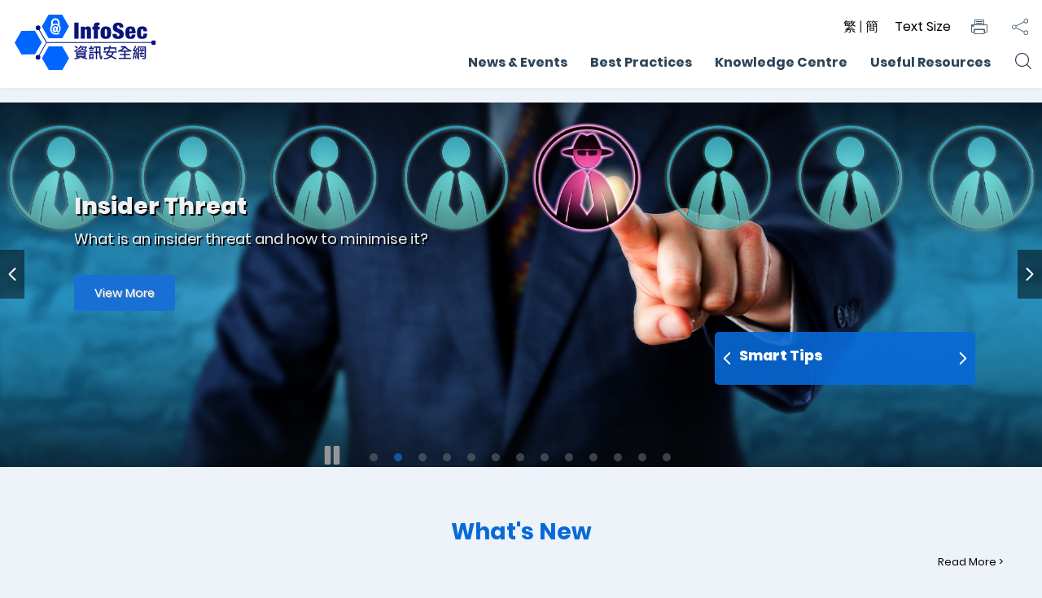

--- FILE ---
content_type: text/html; charset=UTF-8
request_url: https://www.infosec.gov.hk/en/
body_size: 30774
content:
<!DOCTYPE html>
<html lang="en">
<head>
	
    <title>InfoSec</title>
    <meta name="keywords" content="">
    <meta name="description" content="">
    <meta name="date" content="2026-01-17T12:59:55+08:00">
    <meta http-equiv="content-type" content="text/html; charset=UTF-8">
    <meta http-equiv="X-UA-Compatible" content="IE=edge">
    <meta name="robots" content="index,follow" >
    <meta name="country" content="China">
    <meta name="city" content="Hong Kong">
    <meta name="copyright" content="All rights reserved.">
    <meta name="author" content="InfoSec (www.infosec.gov.hk)">
    <meta name="format-detection" content="telephone=no">
    <meta name="rating" content="general">
    <meta name="MobileOptimized" content="320">	
    <meta name="viewport" content="width=device-width, initial-scale=1">
    
    <meta property="og:type" content="website">
    <meta property="og:site_name" content="InfoSec">
    <meta property="og:title" content="InfoSec">
    <meta property="og:description" content="">
    <meta property="og:image" content="">
    <meta property="og:updated_time" content="2026-01-17T12:59:55+08:00">

    <script type="text/javascript" src="/js/jq.js?a=2021-10-01 18:01:00"></script>
    <script type="text/javascript" src="/js/header.js?a=2021-10-01 18:01:00"></script>
    <script type="text/javascript" src="/js/app.js?a=2021-10-01 18:01:00"></script>
    <script type="text/javascript" src="/js/slick.js?a=2021-10-01 18:01:00"></script>
    <script type="text/javascript" src="/js/tablejs.js?a=2021-10-01 18:01:00"></script>

    <link rel="icon" type="image/x-icon" href="/favicon.ico?a=2021-10-01 18:01:00">
    <link rel="shortcut icon" type="image/x-icon" href="/favicon.ico?a=2021-10-01 18:01:00">
    <link rel="stylesheet" href="/css/normalize.css">
    <link rel="stylesheet" href="/css/style.css?a=2021-10-01 18:01:00">
    <link rel="stylesheet" href="/css/header.css?a=2021-10-01 18:01:00">
    <link rel="stylesheet" href="/css/footer.css?a=2021-10-01 18:01:00">
    <link rel="stylesheet" href="/css/table.css?a=2021-10-01 18:01:00">
        <link rel="stylesheet" href="/css/slick.css?a=2021-10-01 18:01:00">
        <link rel="stylesheet" href="/css/slick-theme.css?a=2021-10-01 18:01:00">
        <link rel="stylesheet" href="/css/slider.css?a=2021-10-01 18:01:00">
    
        <script type="text/javascript" src="/js/amchart/core.js?a=2021-10-01 18:01:00"></script>
        <script type="text/javascript" src="/js/amchart/charts.js?a=2021-10-01 18:01:00"></script>
        <script type="text/javascript" src="/js/amchart/themes/animated.js?a=2021-10-01 18:01:00"></script>
    
    </head>
<body class="homepage" >
&nbsp;

<header>
	<div id='wechatshare_wrapper' style='display:none;'>
		<div id='wechatshare'>
			<div>Scan QR Code' in WeChat and tap '...' to share.</div>
			<br>
			<div id='wechatqrcode'></div>	
		</div>
	</div>
    <div id="m-header">
		<div class="importantnote" id='m-importantnote' data-active="0" data-id="20211213">
			<div class="importantnoteclose"><a href="javascript:closeimportantnote()"><img src="/images/icons/important_note_cross.svg" title="close" alt="close important note button" width="20" height="20"/></a></div>
			<div class="importantnoteheading"><div>Important Note</div></div>
            			<a class='importantnoteurl' href='https://www.hkcert.org/blog/hkcert-urges-local-it-users-to-patch-apache-log4j-vulnerability-asap' target="_blank"><div class="importantnotecontent">HKCERT - Security Blog: HKCERT Urges Local IT Users to Patch Apache “Log4j” Vulnerability ASAP (16 Dec 2021) </div></a>
            <br/>            		</div>

		<div id="m-nav" class="">
			<div class="flexbetween">
				<div id="m-header-logo">
					<a href="/en"><img src="/images/logo.svg" alt="infosec logo" title="InfoSec Logo" width="123" height="48"/></a>
				</div>
				
				<div class="flexend">
					<div class="m-header-icon m-header-functionicon importantnotebutton" style='display:none;'><a href="javascript:importantnote();"><img src="/images/icons/importantsign.svg" title="important sign" alt="important note button" width="24" height="24"/></a></div>
					<div class="m-header-icon m-header-functionicon"><a href="javascript:openMobileSearch();"><img src="/images/icons/glass_dark.svg" title="searaching" alt="search button" width="24" height="24"/></a></div>
					<div class="m-header-icon m-header-functionicon"><a href="javascript:openMobileLanguage();"><img src="/images/icons/language_dark.svg" title="language" alt="language button" width="24" height="24"/></a></div>
					<div class="m-header-icon m-header-functionicon"><a id='m-nav-button' href="javascript:openMobileNav();"><img src="/images/icons/menu_dark.svg" title="navigation" alt="navigation button" width="24" height="24"/></a></div>
					<div class="m-header-icon m-header-closeicon"><a href="javascript:closeMobilePopup();"><img src="/images/icons/cross_dark.svg" title="navigation" alt="navigation button" width="24" height="24"/></a></div>
				</div>
			</div>
 
            <div id="m-seach-bar" class="mobilepopup">
				<form action="/en/search-result" method="get" name="form1" _lpchecked="1" onsubmit="return chkForm(event, 'en')">
                    <label class="m-search-label">Search</label>
                    <input type="hidden" name="ui_lang" value="en">
                    <div class="flexbetween">
                        <div id="m-search-input"><input id="m-search-inputbox" type="text" name="query" title="search" placeholder="Enter search keyword(s)"></div>
                        <div id="m-search-button"><input type="submit" name="submit" value="submit" style='color:rgba(0,0,0,0);'></div>
                    </div>
                </form>
                                <div class="d-sh-menu-col">
                    <a href="/en//search-by-topic"><div class="d-bp-menu-title menu-alltopics">Search by Topic</div></a>
                </div>
                                <div class="d-sh-menu-col">
                    <a href="/en//search-by-article"><div class="d-bp-menu-title menu-alltopics">Search by Article</div></a>
                </div>
                                <div class="d-sh-menu-col">
                    <a href="/en//news-events/search-by-news-events"><div class="d-bp-menu-title menu-alltopics">Search by News & Events</div></a>
                </div>
                			</div>
			<div id="m-lang-bar"  class="mobilepopup">
				<h2 class='m-lang-bar-title'>Language</h2>
				<a class='hyperlink_tc' href="/tc"><div class='m-lang-bar-item'>繁體中文</div></a>
				<a class='hyperlink_sc' href="/sc"><div class='m-lang-bar-item'>簡体中文</div></a>
				<a class='hyperlink_en' href="/en"><div class='m-lang-bar-item'>English</div></a>
			</div>
		</div>

		<div id="m-nav-wrapper" class="mobilepopup">
			<nav id="m-firstlevelnav" class="flexcolumn">
                                    <a href="#" onclick="openMobileMenu(event, 'm-menu-NewsEvents')" class="m-nav-item m-nav-item-button">News & Events</a>
                                    <a href="#" onclick="openMobileMenu(event, 'm-menu-BestPractices')" class="m-nav-item m-nav-item-button">Best Practices</a>
                                    <a href="#" onclick="openMobileMenu(event, 'm-menu-KnowledgeCentre')" class="m-nav-item m-nav-item-button">Knowledge Centre</a>
                                    <a href="#" onclick="openMobileMenu(event, 'm-menu-UsefulResources')" class="m-nav-item m-nav-item-button">Useful Resources</a>
                			</nav>

                                                <div id="m-menu-NewsEvents" class='m-nav-level2'>
                        <nav class="flexcolumn">
                            <a href="#" onclick="closeMobileMenuLevel(event, this);" class="m-nav-item"> &lt; back</a>
                                                                                            <a href="/en/index.php?section=news" class="m-nav-item home-hash">What's New</a>
                                                                                                                            <a href="/en/news-events/phishing-attack-alerts" class="m-nav-item home-hash">Phishing Attack Alerts</a>
                                                                                                                            <a href="/en/news-events/security-alerts-and-advisories" class="m-nav-item home-hash">Security Alerts and Advisories</a>
                                                                                                                            <a href="/en/index.php?section=chart" class="m-nav-item home-hash">Cyber Security Threat Landscape</a>
                                                                                                                            <a href="/en/index.php?section=calendar" class="m-nav-item home-hash">Event Calendar</a>
                                                                                    </nav>
                    </div>
                                    <div id="m-menu-NewsEvents" class='m-nav-level2'>
                        <nav class="flexcolumn">
                            <a href="#" onclick="closeMobileMenuLevel(event, this);" class="m-nav-item"> &lt; back</a>
                                                                                            <a href="/en/index.php?section=news" class="m-nav-item home-hash">What's New</a>
                                                                                                                            <a href="/en/news-events/phishing-attack-alerts" class="m-nav-item home-hash">Phishing Attack Alerts</a>
                                                                                                                            <a href="/en/news-events/security-alerts-and-advisories" class="m-nav-item home-hash">Security Alerts and Advisories</a>
                                                                                                                            <a href="/en/index.php?section=chart" class="m-nav-item home-hash">Cyber Security Threat Landscape</a>
                                                                                                                            <a href="/en/index.php?section=calendar" class="m-nav-item home-hash">Event Calendar</a>
                                                                                    </nav>
                    </div>
                                    <div id="m-menu-NewsEvents" class='m-nav-level2'>
                        <nav class="flexcolumn">
                            <a href="#" onclick="closeMobileMenuLevel(event, this);" class="m-nav-item"> &lt; back</a>
                                                                                            <a href="/en/index.php?section=news" class="m-nav-item home-hash">What's New</a>
                                                                                                                            <a href="/en/news-events/phishing-attack-alerts" class="m-nav-item home-hash">Phishing Attack Alerts</a>
                                                                                                                            <a href="/en/news-events/security-alerts-and-advisories" class="m-nav-item home-hash">Security Alerts and Advisories</a>
                                                                                                                            <a href="/en/index.php?section=chart" class="m-nav-item home-hash">Cyber Security Threat Landscape</a>
                                                                                                                            <a href="/en/index.php?section=calendar" class="m-nav-item home-hash">Event Calendar</a>
                                                                                    </nav>
                    </div>
                                    <div id="m-menu-NewsEvents" class='m-nav-level2'>
                        <nav class="flexcolumn">
                            <a href="#" onclick="closeMobileMenuLevel(event, this);" class="m-nav-item"> &lt; back</a>
                                                                                            <a href="/en/index.php?section=news" class="m-nav-item home-hash">What's New</a>
                                                                                                                            <a href="/en/news-events/phishing-attack-alerts" class="m-nav-item home-hash">Phishing Attack Alerts</a>
                                                                                                                            <a href="/en/news-events/security-alerts-and-advisories" class="m-nav-item home-hash">Security Alerts and Advisories</a>
                                                                                                                            <a href="/en/index.php?section=chart" class="m-nav-item home-hash">Cyber Security Threat Landscape</a>
                                                                                                                            <a href="/en/index.php?section=calendar" class="m-nav-item home-hash">Event Calendar</a>
                                                                                    </nav>
                    </div>
                                    <div id="m-menu-NewsEvents" class='m-nav-level2'>
                        <nav class="flexcolumn">
                            <a href="#" onclick="closeMobileMenuLevel(event, this);" class="m-nav-item"> &lt; back</a>
                                                                                            <a href="/en/index.php?section=news" class="m-nav-item home-hash">What's New</a>
                                                                                                                            <a href="/en/news-events/phishing-attack-alerts" class="m-nav-item home-hash">Phishing Attack Alerts</a>
                                                                                                                            <a href="/en/news-events/security-alerts-and-advisories" class="m-nav-item home-hash">Security Alerts and Advisories</a>
                                                                                                                            <a href="/en/index.php?section=chart" class="m-nav-item home-hash">Cyber Security Threat Landscape</a>
                                                                                                                            <a href="/en/index.php?section=calendar" class="m-nav-item home-hash">Event Calendar</a>
                                                                                    </nav>
                    </div>
                                                                <div id="m-menu-BestPractices" class='m-nav-level2'>
                        <nav class="flexcolumn">
                            <a href="#" onclick="closeMobileMenuLevel(event, this);" class="m-nav-item"> &lt; back</a>
                                                                                            <a href="#" onclick="openMobileMenu(event, 'm-menu-BestPractices-Person')" class="m-nav-item m-nav-item-button">Protect Yourself</a>
                                                                                                                            <a href="#" onclick="openMobileMenu(event, 'm-menu-BestPractices-Business')" class="m-nav-item m-nav-item-button">Protect Your Business</a>
                                                                                                                            <a href="#" onclick="openMobileMenu(event, 'm-menu-BestPractices-InformationFor')" class="m-nav-item m-nav-item-button">Information For</a>
                                                                                    </nav>
                    </div>
                                    <div id="m-menu-BestPractices" class='m-nav-level2'>
                        <nav class="flexcolumn">
                            <a href="#" onclick="closeMobileMenuLevel(event, this);" class="m-nav-item"> &lt; back</a>
                                                                                            <a href="#" onclick="openMobileMenu(event, 'm-menu-BestPractices-Person')" class="m-nav-item m-nav-item-button">Protect Yourself</a>
                                                                                                                            <a href="#" onclick="openMobileMenu(event, 'm-menu-BestPractices-Business')" class="m-nav-item m-nav-item-button">Protect Your Business</a>
                                                                                                                            <a href="#" onclick="openMobileMenu(event, 'm-menu-BestPractices-InformationFor')" class="m-nav-item m-nav-item-button">Information For</a>
                                                                                    </nav>
                    </div>
                                    <div id="m-menu-BestPractices" class='m-nav-level2'>
                        <nav class="flexcolumn">
                            <a href="#" onclick="closeMobileMenuLevel(event, this);" class="m-nav-item"> &lt; back</a>
                                                                                            <a href="#" onclick="openMobileMenu(event, 'm-menu-BestPractices-Person')" class="m-nav-item m-nav-item-button">Protect Yourself</a>
                                                                                                                            <a href="#" onclick="openMobileMenu(event, 'm-menu-BestPractices-Business')" class="m-nav-item m-nav-item-button">Protect Your Business</a>
                                                                                                                            <a href="#" onclick="openMobileMenu(event, 'm-menu-BestPractices-InformationFor')" class="m-nav-item m-nav-item-button">Information For</a>
                                                                                    </nav>
                    </div>
                                                                <div id="m-menu-KnowledgeCentre" class='m-nav-level2'>
                        <nav class="flexcolumn">
                            <a href="#" onclick="closeMobileMenuLevel(event, this);" class="m-nav-item"> &lt; back</a>
                                                                                            <a href="/en/knowledge-centre/what-is-information-security" class="m-nav-item home-hash">Information Security</a>
                                                                                                                            <a href="/en/knowledge-centre/ctbotnet" class="m-nav-item home-hash">Common Cyber Threats</a>
                                                                                                                            <a href="/en/knowledge-centre/computer-related-crime" class="m-nav-item home-hash">Computer Related Crime</a>
                                                                                                                            <a href="/en/knowledge-centre/faq-on-general" class="m-nav-item home-hash">FAQ</a>
                                                                                    </nav>
                    </div>
                                    <div id="m-menu-KnowledgeCentre" class='m-nav-level2'>
                        <nav class="flexcolumn">
                            <a href="#" onclick="closeMobileMenuLevel(event, this);" class="m-nav-item"> &lt; back</a>
                                                                                            <a href="/en/knowledge-centre/what-is-information-security" class="m-nav-item home-hash">Information Security</a>
                                                                                                                            <a href="/en/knowledge-centre/ctbotnet" class="m-nav-item home-hash">Common Cyber Threats</a>
                                                                                                                            <a href="/en/knowledge-centre/computer-related-crime" class="m-nav-item home-hash">Computer Related Crime</a>
                                                                                                                            <a href="/en/knowledge-centre/faq-on-general" class="m-nav-item home-hash">FAQ</a>
                                                                                    </nav>
                    </div>
                                    <div id="m-menu-KnowledgeCentre" class='m-nav-level2'>
                        <nav class="flexcolumn">
                            <a href="#" onclick="closeMobileMenuLevel(event, this);" class="m-nav-item"> &lt; back</a>
                                                                                            <a href="/en/knowledge-centre/what-is-information-security" class="m-nav-item home-hash">Information Security</a>
                                                                                                                            <a href="/en/knowledge-centre/ctbotnet" class="m-nav-item home-hash">Common Cyber Threats</a>
                                                                                                                            <a href="/en/knowledge-centre/computer-related-crime" class="m-nav-item home-hash">Computer Related Crime</a>
                                                                                                                            <a href="/en/knowledge-centre/faq-on-general" class="m-nav-item home-hash">FAQ</a>
                                                                                    </nav>
                    </div>
                                    <div id="m-menu-KnowledgeCentre" class='m-nav-level2'>
                        <nav class="flexcolumn">
                            <a href="#" onclick="closeMobileMenuLevel(event, this);" class="m-nav-item"> &lt; back</a>
                                                                                            <a href="/en/knowledge-centre/what-is-information-security" class="m-nav-item home-hash">Information Security</a>
                                                                                                                            <a href="/en/knowledge-centre/ctbotnet" class="m-nav-item home-hash">Common Cyber Threats</a>
                                                                                                                            <a href="/en/knowledge-centre/computer-related-crime" class="m-nav-item home-hash">Computer Related Crime</a>
                                                                                                                            <a href="/en/knowledge-centre/faq-on-general" class="m-nav-item home-hash">FAQ</a>
                                                                                    </nav>
                    </div>
                                                                <div id="m-menu-UsefulResources" class='m-nav-level2'>
                        <nav class="flexcolumn">
                            <a href="#" onclick="closeMobileMenuLevel(event, this);" class="m-nav-item"> &lt; back</a>
                                                                                            <a href="/en/useful-resources/it-security-standards-and-best-practices" class="m-nav-item home-hash">IT Security Standard & Best Practices</a>
                                                                                                                            <a href="/en/useful-resources/security-certifications" class="m-nav-item home-hash">Security Certifications</a>
                                                                                                                            <a href="/en/useful-resources/security-associations-and-groups" class="m-nav-item home-hash">Security Associations & Groups</a>
                                                                                                                            <a href="/en/useful-resources/certs" class="m-nav-item home-hash">CERT Community</a>
                                                                                                                            <a href="/en/useful-resources/related-ordinances" class="m-nav-item home-hash">Related Ordinances</a>
                                                                                                                            <a href="/en/useful-resources/multimedia-centre" class="m-nav-item home-hash">Multimedia Centre</a>
                                                                                                                            <a href="/en/useful-resources/miscellaneous" class="m-nav-item home-hash">Miscellaneous</a>
                                                                                                                            <a href="/en/useful-resources/quiz" class="m-nav-item home-hash">Quiz</a>
                                                                                                                            <a href="/en/useful-resources/glossary" class="m-nav-item home-hash">Glossary</a>
                                                                                    </nav>
                    </div>
                                    <div id="m-menu-UsefulResources" class='m-nav-level2'>
                        <nav class="flexcolumn">
                            <a href="#" onclick="closeMobileMenuLevel(event, this);" class="m-nav-item"> &lt; back</a>
                                                                                            <a href="/en/useful-resources/it-security-standards-and-best-practices" class="m-nav-item home-hash">IT Security Standard & Best Practices</a>
                                                                                                                            <a href="/en/useful-resources/security-certifications" class="m-nav-item home-hash">Security Certifications</a>
                                                                                                                            <a href="/en/useful-resources/security-associations-and-groups" class="m-nav-item home-hash">Security Associations & Groups</a>
                                                                                                                            <a href="/en/useful-resources/certs" class="m-nav-item home-hash">CERT Community</a>
                                                                                                                            <a href="/en/useful-resources/related-ordinances" class="m-nav-item home-hash">Related Ordinances</a>
                                                                                                                            <a href="/en/useful-resources/multimedia-centre" class="m-nav-item home-hash">Multimedia Centre</a>
                                                                                                                            <a href="/en/useful-resources/miscellaneous" class="m-nav-item home-hash">Miscellaneous</a>
                                                                                                                            <a href="/en/useful-resources/quiz" class="m-nav-item home-hash">Quiz</a>
                                                                                                                            <a href="/en/useful-resources/glossary" class="m-nav-item home-hash">Glossary</a>
                                                                                    </nav>
                    </div>
                                    <div id="m-menu-UsefulResources" class='m-nav-level2'>
                        <nav class="flexcolumn">
                            <a href="#" onclick="closeMobileMenuLevel(event, this);" class="m-nav-item"> &lt; back</a>
                                                                                            <a href="/en/useful-resources/it-security-standards-and-best-practices" class="m-nav-item home-hash">IT Security Standard & Best Practices</a>
                                                                                                                            <a href="/en/useful-resources/security-certifications" class="m-nav-item home-hash">Security Certifications</a>
                                                                                                                            <a href="/en/useful-resources/security-associations-and-groups" class="m-nav-item home-hash">Security Associations & Groups</a>
                                                                                                                            <a href="/en/useful-resources/certs" class="m-nav-item home-hash">CERT Community</a>
                                                                                                                            <a href="/en/useful-resources/related-ordinances" class="m-nav-item home-hash">Related Ordinances</a>
                                                                                                                            <a href="/en/useful-resources/multimedia-centre" class="m-nav-item home-hash">Multimedia Centre</a>
                                                                                                                            <a href="/en/useful-resources/miscellaneous" class="m-nav-item home-hash">Miscellaneous</a>
                                                                                                                            <a href="/en/useful-resources/quiz" class="m-nav-item home-hash">Quiz</a>
                                                                                                                            <a href="/en/useful-resources/glossary" class="m-nav-item home-hash">Glossary</a>
                                                                                    </nav>
                    </div>
                                    <div id="m-menu-UsefulResources" class='m-nav-level2'>
                        <nav class="flexcolumn">
                            <a href="#" onclick="closeMobileMenuLevel(event, this);" class="m-nav-item"> &lt; back</a>
                                                                                            <a href="/en/useful-resources/it-security-standards-and-best-practices" class="m-nav-item home-hash">IT Security Standard & Best Practices</a>
                                                                                                                            <a href="/en/useful-resources/security-certifications" class="m-nav-item home-hash">Security Certifications</a>
                                                                                                                            <a href="/en/useful-resources/security-associations-and-groups" class="m-nav-item home-hash">Security Associations & Groups</a>
                                                                                                                            <a href="/en/useful-resources/certs" class="m-nav-item home-hash">CERT Community</a>
                                                                                                                            <a href="/en/useful-resources/related-ordinances" class="m-nav-item home-hash">Related Ordinances</a>
                                                                                                                            <a href="/en/useful-resources/multimedia-centre" class="m-nav-item home-hash">Multimedia Centre</a>
                                                                                                                            <a href="/en/useful-resources/miscellaneous" class="m-nav-item home-hash">Miscellaneous</a>
                                                                                                                            <a href="/en/useful-resources/quiz" class="m-nav-item home-hash">Quiz</a>
                                                                                                                            <a href="/en/useful-resources/glossary" class="m-nav-item home-hash">Glossary</a>
                                                                                    </nav>
                    </div>
                                    <div id="m-menu-UsefulResources" class='m-nav-level2'>
                        <nav class="flexcolumn">
                            <a href="#" onclick="closeMobileMenuLevel(event, this);" class="m-nav-item"> &lt; back</a>
                                                                                            <a href="/en/useful-resources/it-security-standards-and-best-practices" class="m-nav-item home-hash">IT Security Standard & Best Practices</a>
                                                                                                                            <a href="/en/useful-resources/security-certifications" class="m-nav-item home-hash">Security Certifications</a>
                                                                                                                            <a href="/en/useful-resources/security-associations-and-groups" class="m-nav-item home-hash">Security Associations & Groups</a>
                                                                                                                            <a href="/en/useful-resources/certs" class="m-nav-item home-hash">CERT Community</a>
                                                                                                                            <a href="/en/useful-resources/related-ordinances" class="m-nav-item home-hash">Related Ordinances</a>
                                                                                                                            <a href="/en/useful-resources/multimedia-centre" class="m-nav-item home-hash">Multimedia Centre</a>
                                                                                                                            <a href="/en/useful-resources/miscellaneous" class="m-nav-item home-hash">Miscellaneous</a>
                                                                                                                            <a href="/en/useful-resources/quiz" class="m-nav-item home-hash">Quiz</a>
                                                                                                                            <a href="/en/useful-resources/glossary" class="m-nav-item home-hash">Glossary</a>
                                                                                    </nav>
                    </div>
                                    <div id="m-menu-UsefulResources" class='m-nav-level2'>
                        <nav class="flexcolumn">
                            <a href="#" onclick="closeMobileMenuLevel(event, this);" class="m-nav-item"> &lt; back</a>
                                                                                            <a href="/en/useful-resources/it-security-standards-and-best-practices" class="m-nav-item home-hash">IT Security Standard & Best Practices</a>
                                                                                                                            <a href="/en/useful-resources/security-certifications" class="m-nav-item home-hash">Security Certifications</a>
                                                                                                                            <a href="/en/useful-resources/security-associations-and-groups" class="m-nav-item home-hash">Security Associations & Groups</a>
                                                                                                                            <a href="/en/useful-resources/certs" class="m-nav-item home-hash">CERT Community</a>
                                                                                                                            <a href="/en/useful-resources/related-ordinances" class="m-nav-item home-hash">Related Ordinances</a>
                                                                                                                            <a href="/en/useful-resources/multimedia-centre" class="m-nav-item home-hash">Multimedia Centre</a>
                                                                                                                            <a href="/en/useful-resources/miscellaneous" class="m-nav-item home-hash">Miscellaneous</a>
                                                                                                                            <a href="/en/useful-resources/quiz" class="m-nav-item home-hash">Quiz</a>
                                                                                                                            <a href="/en/useful-resources/glossary" class="m-nav-item home-hash">Glossary</a>
                                                                                    </nav>
                    </div>
                                    <div id="m-menu-UsefulResources" class='m-nav-level2'>
                        <nav class="flexcolumn">
                            <a href="#" onclick="closeMobileMenuLevel(event, this);" class="m-nav-item"> &lt; back</a>
                                                                                            <a href="/en/useful-resources/it-security-standards-and-best-practices" class="m-nav-item home-hash">IT Security Standard & Best Practices</a>
                                                                                                                            <a href="/en/useful-resources/security-certifications" class="m-nav-item home-hash">Security Certifications</a>
                                                                                                                            <a href="/en/useful-resources/security-associations-and-groups" class="m-nav-item home-hash">Security Associations & Groups</a>
                                                                                                                            <a href="/en/useful-resources/certs" class="m-nav-item home-hash">CERT Community</a>
                                                                                                                            <a href="/en/useful-resources/related-ordinances" class="m-nav-item home-hash">Related Ordinances</a>
                                                                                                                            <a href="/en/useful-resources/multimedia-centre" class="m-nav-item home-hash">Multimedia Centre</a>
                                                                                                                            <a href="/en/useful-resources/miscellaneous" class="m-nav-item home-hash">Miscellaneous</a>
                                                                                                                            <a href="/en/useful-resources/quiz" class="m-nav-item home-hash">Quiz</a>
                                                                                                                            <a href="/en/useful-resources/glossary" class="m-nav-item home-hash">Glossary</a>
                                                                                    </nav>
                    </div>
                                    <div id="m-menu-UsefulResources" class='m-nav-level2'>
                        <nav class="flexcolumn">
                            <a href="#" onclick="closeMobileMenuLevel(event, this);" class="m-nav-item"> &lt; back</a>
                                                                                            <a href="/en/useful-resources/it-security-standards-and-best-practices" class="m-nav-item home-hash">IT Security Standard & Best Practices</a>
                                                                                                                            <a href="/en/useful-resources/security-certifications" class="m-nav-item home-hash">Security Certifications</a>
                                                                                                                            <a href="/en/useful-resources/security-associations-and-groups" class="m-nav-item home-hash">Security Associations & Groups</a>
                                                                                                                            <a href="/en/useful-resources/certs" class="m-nav-item home-hash">CERT Community</a>
                                                                                                                            <a href="/en/useful-resources/related-ordinances" class="m-nav-item home-hash">Related Ordinances</a>
                                                                                                                            <a href="/en/useful-resources/multimedia-centre" class="m-nav-item home-hash">Multimedia Centre</a>
                                                                                                                            <a href="/en/useful-resources/miscellaneous" class="m-nav-item home-hash">Miscellaneous</a>
                                                                                                                            <a href="/en/useful-resources/quiz" class="m-nav-item home-hash">Quiz</a>
                                                                                                                            <a href="/en/useful-resources/glossary" class="m-nav-item home-hash">Glossary</a>
                                                                                    </nav>
                    </div>
                                    <div id="m-menu-UsefulResources" class='m-nav-level2'>
                        <nav class="flexcolumn">
                            <a href="#" onclick="closeMobileMenuLevel(event, this);" class="m-nav-item"> &lt; back</a>
                                                                                            <a href="/en/useful-resources/it-security-standards-and-best-practices" class="m-nav-item home-hash">IT Security Standard & Best Practices</a>
                                                                                                                            <a href="/en/useful-resources/security-certifications" class="m-nav-item home-hash">Security Certifications</a>
                                                                                                                            <a href="/en/useful-resources/security-associations-and-groups" class="m-nav-item home-hash">Security Associations & Groups</a>
                                                                                                                            <a href="/en/useful-resources/certs" class="m-nav-item home-hash">CERT Community</a>
                                                                                                                            <a href="/en/useful-resources/related-ordinances" class="m-nav-item home-hash">Related Ordinances</a>
                                                                                                                            <a href="/en/useful-resources/multimedia-centre" class="m-nav-item home-hash">Multimedia Centre</a>
                                                                                                                            <a href="/en/useful-resources/miscellaneous" class="m-nav-item home-hash">Miscellaneous</a>
                                                                                                                            <a href="/en/useful-resources/quiz" class="m-nav-item home-hash">Quiz</a>
                                                                                                                            <a href="/en/useful-resources/glossary" class="m-nav-item home-hash">Glossary</a>
                                                                                    </nav>
                    </div>
                            
                        <div id="m-menu-BestPractices-Person" class='m-nav-level2'>
                <nav class="flexcolumn">
                    <a href="#" onclick="closeMobileMenuLevel(event, this);" class="m-nav-item"> &lt; back</a>
                                            <a href="/en/best-practices/person/proper-use-of-the-internet" class="m-nav-item home-hash">When Browsing Internet</a>
                                            <a href="/en/best-practices/person/handling-user-accounts-and-passwords" class="m-nav-item home-hash">When Handling User Accounts</a>
                                            <a href="/en/best-practices/person/making-regular-backups" class="m-nav-item home-hash">When Handling Data and Privacy</a>
                                            <a href="/en/best-practices/person/handling-emails" class="m-nav-item home-hash">When Using Emails</a>
                                            <a href="/en/best-practices/person/avoiding-phone-fraud" class="m-nav-item home-hash">When Using Mobile Devices</a>
                                            <a href="/en/best-practices/person/securing-your-wireless-network" class="m-nav-item home-hash">When Using Wireless Networks</a>
                                            <a href="/en/best-practices/person/safe-online-social-networking" class="m-nav-item home-hash">When Using Social Media</a>
                                            <a href="/en/best-practices/person/securing-your-new-pc" class="m-nav-item home-hash">When Using Personal Computers</a>
                                    </nav>
            </div>
                        <div id="m-menu-BestPractices-Business" class='m-nav-level2'>
                <nav class="flexcolumn">
                    <a href="#" onclick="closeMobileMenuLevel(event, this);" class="m-nav-item"> &lt; back</a>
                                            <a href="/en/best-practices/business/examples-on-determining-the-assurance-level" class="m-nav-item home-hash">Access Control</a>
                                            <a href="/en/best-practices/business/securing-web-application" class="m-nav-item home-hash">Application Security</a>
                                            <a href="/en/best-practices/business/business-continuity-plan" class="m-nav-item home-hash">Business Continuity Planning</a>
                                            <a href="/en/best-practices/business/observing-uemo" class="m-nav-item home-hash">Data Protection and Privacy</a>
                                            <a href="/en/best-practices/business/protecting-against-phishing-attacks-for-sme" class="m-nav-item home-hash">Email Security</a>
                                            <a href="/en/best-practices/business/training-and-education" class="m-nav-item home-hash">Human Resource Security</a>
                                            <a href="/en/best-practices/business/plan-for-information-security" class="m-nav-item home-hash">IT Security Management and Policies</a>
                                            <a href="/en/best-practices/business/securing-company-network" class="m-nav-item home-hash">Network Security</a>
                                            <a href="/en/best-practices/business/securing-company-data" class="m-nav-item home-hash">Operations Security</a>
                                            <a href="/en/best-practices/business/securing-outsourcing-it-task" class="m-nav-item home-hash">Outsourcing Security</a>
                                            <a href="/en/best-practices/business/strengthening-physical-security" class="m-nav-item home-hash">Physical Security</a>
                                            <a href="/en/best-practices/business/security-incident-handling-for-companies" class="m-nav-item home-hash">Security Incident Management</a>
                                    </nav>
            </div>
                        <div id="m-menu-BestPractices-InformationFor" class='m-nav-level2'>
                <nav class="flexcolumn">
                    <a href="#" onclick="closeMobileMenuLevel(event, this);" class="m-nav-item"> &lt; back</a>
                                            <a href="/en/best-practices/general-users" class="m-nav-item home-hash">General Users</a>
                                            <a href="/en/best-practices/youngsters-and-students" class="m-nav-item home-hash">Youngsters & Students</a>
                                            <a href="/en/best-practices/parents-and-teachers" class="m-nav-item home-hash">Parents & Teachers</a>
                                            <a href="/en/best-practices/it-professionals" class="m-nav-item home-hash">IT Professionals</a>
                                            <a href="/en/best-practices/sme" class="m-nav-item home-hash">SME</a>
                                    </nav>
            </div>
            
			<div id="m-socialicon-wrapper">
				<a href="javascript:window.print();" class='m-socialicon'><img alt="whatsapp" src="/images/icons/printer.svg" width="32" height="32"/></a>
				<a href="javascript:whatsappshare_m();" class='m-socialicon'><img alt="whatsapp" src="/images/icons/whatsapp.svg" width="32" height="32"/></a>
				<a href="javascript:facebookshare();" class='m-socialicon'><img alt="facebook" src="/images/icons/facebook.svg" width="32" height="32"/></a>
				<a href="javascript:weiboshare();" class='m-socialicon'><img alt="weibo" src="/images/icons/weibo.svg" width="32" height="32"/></a>
				<a href="javascript:wechatshare();" class='m-socialicon'><img alt="wechat" src="/images/icons/wechat.svg" width="32" height="32"/></a>
				<a href="javascript:twittershare();" class='m-socialicon'><img alt="twitter" src="/images/icons/twitter.svg" width="32" height="32"/></a>
				<a href="mailto:?subject=InfoSec: &body=InfoSec: https://www.infosec.gov.hk/en" title="Share by Email" class='m-socialicon'><img alt="email" src="/images/icons/email.svg" width="32" height="32"/></a>
				<a href="/en/rss" class='m-socialicon'><img alt="rss" src="/images/icons/rss.svg" width="32" height="32"/></a>
			</div>
		</div>
	</div>


	<div id="d-header" class="whitebackground">
		<div class="importantnote" id='d-importantnote'>
			<div class="importantnoteclose"><a href="javascript:closeimportantnote()"><img src="/images/icons/important_note_cross.svg" title="close" alt="close important note button" width="20" height="20"/></a></div>
			<div class="importantnoteheading"><div>Important Note</div></div>
                            <a class='importantnoteurl' href='https://www.hkcert.org/blog/hkcert-urges-local-it-users-to-patch-apache-log4j-vulnerability-asap' target="_blank"><div class="importantnotecontent">HKCERT - Security Blog: HKCERT Urges Local IT Users to Patch Apache “Log4j” Vulnerability ASAP (16 Dec 2021) </div></a>
                <br/>            		</div>

		<div class="flexbetween" id="d-header-box">
			<div id='d-header-wrapper'>
				<div id="d-header-logo"><a href="/en"><img src="/images/logo.svg" alt="infosec logo" title="InfoSec Logo" height="80"/></a></div>
				<div id='d-header-menu' class="flexbox" media="print">
					<div id="d-headerfunction" class="flexverticlecenterend">
						<div class="importantnotebutton d-importantnoteBigbutton" style='display:none;'><a href="javascript:importantnote();"><div id="d-importantnotebutton">Important Note</div></a></div>
						<div>
							<a class='hyperlink_tc' href='/tc'>繁 </a><span>|</span> <a class='hyperlink_sc' href='/sc'>簡</a>						</div>
						<div><a href="/en/textsize">Text Size</a></div>
						<div><a href="javascript:window.print();"><div class='d-header-printer-icon'><div class='hiddentext'>printer</div></div></a></div>

						<div id="d-socialicon-function">
							<a href="javascript:openshareicons()" onmouseover='openshareicons()' onfocus='openshareicons()'><div class='d-header-share-icon'><div class='hiddentext'>share</div></div></a>
							<div id="d-socialicon-wrapper" class="round4px shadow-bottom bordertopblue" >
								<a href="javascript:whatsappshare();" class='m-socialicon'><img class="d-socialicon-wrapper-icon" alt="whatsapp" src="/images/icons/whatsapp.svg" width="32" height="32"/></a>
								<a href="javascript:facebookshare();" class='m-socialicon'><img class="d-socialicon-wrapper-icon" alt="facebook" src="/images/icons/facebook.svg" width="32" height="32"/></a>
								<a href="javascript:weiboshare();" class='m-socialicon'><img class="d-socialicon-wrapper-icon" alt="weibo" src="/images/icons/weibo.svg" width="32" height="32"/></a>
								<a href="javascript:wechatshare();" class='m-socialicon'><img class="d-socialicon-wrapper-icon" alt="wechat" src="/images/icons/wechat.svg" width="32" height="32"/></a>
								<a href="javascript:twittershare();" class='m-socialicon'><img class="d-socialicon-wrapper-icon" alt="twitter" src="/images/icons/twitter.svg" width="32" height="32"/></a>
								<a href="mailto:?subject=InfoSec: &body=InfoSec: https://www.infosec.gov.hk/en" title="Share by Email" class='m-socialicon'><img class="d-socialicon-wrapper-icon" alt="email" src="/images/icons/email.svg" width="32" height="32"/></a>
								<a href="/en/rss" class='m-socialicon'><img class="d-socialicon-wrapper-icon" alt="rss" src="/images/icons/rss.svg" width="32" height="32"/></a>
							</div>
						</div>
					</div>
					
					<div id="d-nav">
						<nav id="d-nav-first-level">
                            							<a class='headernav' href="/en/news-events/" onmouseover="openheaderdesktop(this)" onfocus="openheaderdesktop(this)">News & Events</a>
                            <div class='d-lv2-menu'>
                                <div class="d-bp-menu-wrapper flexbox">
                                                                        <div class="d-bp-menu-col">
                                        <a href="/en/index.php?section=news" class="home-hash"><div class="d-bp-menu-title menu-whatsnew">What's New</div></a>
                                                                            </div>
                                                                        <div class="d-bp-menu-col">
                                        <a href="/en/news-events/phishing-attack-alerts" class="home-hash"><div class="d-bp-menu-title menu-phishingattackalerts">Phishing Attack Alerts</div></a>
                                                                            </div>
                                                                        <div class="d-bp-menu-col">
                                        <a href="/en/news-events/security-alerts-and-advisories" class="home-hash"><div class="d-bp-menu-title menu-securityalertsandadvisories">Security Alerts and Advisories</div></a>
                                                                            </div>
                                                                        <div class="d-bp-menu-col">
                                        <a href="/en/index.php?section=chart" class="home-hash"><div class="d-bp-menu-title menu-cybersecuritythreatlandscape">Cyber Security Threat Landscape</div></a>
                                                                            </div>
                                                                        <div class="d-bp-menu-col">
                                        <a href="/en/index.php?section=calendar" class="home-hash"><div class="d-bp-menu-title menu-eventcalendar">Event Calendar</div></a>
                                                                            </div>
                                                                    </div>
                            </div>
                            							<a class='headernav' href="/en/best-practices" onmouseover="openheaderdesktop(this)" onfocus="openheaderdesktop(this)">Best Practices</a>
                            <div class='d-lv2-menu'>
                                <div class="d-bp-menu-wrapper flexbox">
                                                                        <div class="d-bp-menu-col">
                                        <a href="/en/best-practices/person" class="home-hash"><div class="d-bp-menu-title menu-person">Protect Yourself</div></a>
                                                                                                                        <a href="/en/best-practices/person/proper-use-of-the-internet"><div class="d-bp-menu-item"> - When Browsing Internet</div></a>
                                                                                <a href="/en/best-practices/person/handling-user-accounts-and-passwords"><div class="d-bp-menu-item"> - When Handling User Accounts</div></a>
                                                                                <a href="/en/best-practices/person/making-regular-backups"><div class="d-bp-menu-item"> - When Handling Data and Privacy</div></a>
                                                                                <a href="/en/best-practices/person/handling-emails"><div class="d-bp-menu-item"> - When Using Emails</div></a>
                                                                                <a href="/en/best-practices/person/avoiding-phone-fraud"><div class="d-bp-menu-item"> - When Using Mobile Devices</div></a>
                                                                                <a href="/en/best-practices/person/securing-your-wireless-network"><div class="d-bp-menu-item"> - When Using Wireless Networks</div></a>
                                                                                <a href="/en/best-practices/person/safe-online-social-networking"><div class="d-bp-menu-item"> - When Using Social Media</div></a>
                                                                                <a href="/en/best-practices/person/securing-your-new-pc"><div class="d-bp-menu-item"> - When Using Personal Computers</div></a>
                                                                                                                    </div>
                                                                        <div class="d-bp-menu-col">
                                        <a href="/en/best-practices/business" class="home-hash"><div class="d-bp-menu-title menu-business">Protect Your Business</div></a>
                                                                                                                        <a href="/en/best-practices/business/examples-on-determining-the-assurance-level"><div class="d-bp-menu-item"> - Access Control</div></a>
                                                                                <a href="/en/best-practices/business/securing-web-application"><div class="d-bp-menu-item"> - Application Security</div></a>
                                                                                <a href="/en/best-practices/business/business-continuity-plan"><div class="d-bp-menu-item"> - Business Continuity Planning</div></a>
                                                                                <a href="/en/best-practices/business/observing-uemo"><div class="d-bp-menu-item"> - Data Protection and Privacy</div></a>
                                                                                <a href="/en/best-practices/business/protecting-against-phishing-attacks-for-sme"><div class="d-bp-menu-item"> - Email Security</div></a>
                                                                                <a href="/en/best-practices/business/training-and-education"><div class="d-bp-menu-item"> - Human Resource Security</div></a>
                                                                                <a href="/en/best-practices/business/plan-for-information-security"><div class="d-bp-menu-item"> - IT Security Management and Policies</div></a>
                                                                                <a href="/en/best-practices/business/securing-company-network"><div class="d-bp-menu-item"> - Network Security</div></a>
                                                                                <a href="/en/best-practices/business/securing-company-data"><div class="d-bp-menu-item"> - Operations Security</div></a>
                                                                                <a href="/en/best-practices/business/securing-outsourcing-it-task"><div class="d-bp-menu-item"> - Outsourcing Security</div></a>
                                                                                <a href="/en/best-practices/business/strengthening-physical-security"><div class="d-bp-menu-item"> - Physical Security</div></a>
                                                                                <a href="/en/best-practices/business/security-incident-handling-for-companies"><div class="d-bp-menu-item"> - Security Incident Management</div></a>
                                                                                                                    </div>
                                                                        <div class="d-bp-menu-col">
                                        <a href="/en/best-practices/information-for" class="home-hash"><div class="d-bp-menu-title menu-informationfor">Information For</div></a>
                                                                                                                        <a href="/en/best-practices/general-users"><div class="d-bp-menu-item"> - General Users</div></a>
                                                                                <a href="/en/best-practices/youngsters-and-students"><div class="d-bp-menu-item"> - Youngsters & Students</div></a>
                                                                                <a href="/en/best-practices/parents-and-teachers"><div class="d-bp-menu-item"> - Parents & Teachers</div></a>
                                                                                <a href="/en/best-practices/it-professionals"><div class="d-bp-menu-item"> - IT Professionals</div></a>
                                                                                <a href="/en/best-practices/sme"><div class="d-bp-menu-item"> - SME</div></a>
                                                                                                                    </div>
                                                                    </div>
                            </div>
                            							<a class='headernav' href="/en/knowledge-centre" onmouseover="openheaderdesktop(this)" onfocus="openheaderdesktop(this)">Knowledge Centre</a>
                            <div class='d-lv2-menu'>
                                <div class="d-bp-menu-wrapper flexbox">
                                                                        <div class="d-bp-menu-col">
                                        <a href="/en/knowledge-centre/what-is-information-security" class="home-hash"><div class="d-bp-menu-title menu-informationsecurity">Information Security</div></a>
                                                                            </div>
                                                                        <div class="d-bp-menu-col">
                                        <a href="/en/knowledge-centre/ctbotnet" class="home-hash"><div class="d-bp-menu-title menu-commoncyberthreat">Common Cyber Threats</div></a>
                                                                            </div>
                                                                        <div class="d-bp-menu-col">
                                        <a href="/en/knowledge-centre/computer-related-crime" class="home-hash"><div class="d-bp-menu-title menu-computerrelatedcrime">Computer Related Crime</div></a>
                                                                            </div>
                                                                        <div class="d-bp-menu-col">
                                        <a href="/en/knowledge-centre/faq-on-general" class="home-hash"><div class="d-bp-menu-title menu-faq">FAQ</div></a>
                                                                            </div>
                                                                    </div>
                            </div>
                            							<a class='headernav' href="/en/useful-resources" onmouseover="openheaderdesktop(this)" onfocus="openheaderdesktop(this)">Useful Resources</a>
                            <div class='d-lv2-menu'>
                                <div class="d-bp-menu-wrapper flexbox">
                                                                        <div class="d-bp-menu-col">
                                        <a href="/en/useful-resources/it-security-standards-and-best-practices" class="home-hash"><div class="d-bp-menu-title menu-itsecurityandbestpractices">IT Security Standard & Best Practices</div></a>
                                                                            </div>
                                                                        <div class="d-bp-menu-col">
                                        <a href="/en/useful-resources/security-certifications" class="home-hash"><div class="d-bp-menu-title menu-securitycertifications">Security Certifications</div></a>
                                                                            </div>
                                                                        <div class="d-bp-menu-col">
                                        <a href="/en/useful-resources/security-associations-and-groups" class="home-hash"><div class="d-bp-menu-title menu-securityassociationsandgroup">Security Associations & Groups</div></a>
                                                                            </div>
                                                                        <div class="d-bp-menu-col">
                                        <a href="/en/useful-resources/certs" class="home-hash"><div class="d-bp-menu-title menu-certcommunity">CERT Community</div></a>
                                                                            </div>
                                                                        <div class="d-bp-menu-col">
                                        <a href="/en/useful-resources/related-ordinances" class="home-hash"><div class="d-bp-menu-title menu-relatedordinances">Related Ordinances</div></a>
                                                                            </div>
                                                                        <div class="d-bp-menu-col">
                                        <a href="/en/useful-resources/multimedia-centre" class="home-hash"><div class="d-bp-menu-title menu-multimediacentre">Multimedia Centre</div></a>
                                                                            </div>
                                                                        <div class="d-bp-menu-col">
                                        <a href="/en/useful-resources/miscellaneous" class="home-hash"><div class="d-bp-menu-title menu-miscellaneous">Miscellaneous</div></a>
                                                                            </div>
                                                                        <div class="d-bp-menu-col">
                                        <a href="/en/useful-resources/quiz" class="home-hash"><div class="d-bp-menu-title menu-quiz">Quiz</div></a>
                                                                            </div>
                                                                        <div class="d-bp-menu-col">
                                        <a href="/en/useful-resources/glossary" class="home-hash"><div class="d-bp-menu-title menu-glossary">Glossary</div></a>
                                                                            </div>
                                                                    </div>
                            </div>
                            
                            <a class='headernav' href='' onmouseover="openheaderdesktop(this)" onfocus="openheaderdesktop(this)">
                                <!--span class='d-header-search-icon' title="search">&nbsp;</span--><i class='d-header-search-icon'  title="search" aria-hidden="true"></i>
   <span class="sr-only">Search</span>
                            </a>
							<div class='d-lv2-menu'>
				                <div class="d-sh-menu-wrapper flexbox">
                                                                        <div class="d-sh-menu-col">
                                        <div class="d-sh-menu-col"><a href="/en/search-by-topic"><div class="d-bp-menu-title menu-searchbytopic">Search by Topic</div></a></div>
                                    </div>
                                                                        <div class="d-sh-menu-col">
                                        <div class="d-sh-menu-col"><a href="/en/search-by-article"><div class="d-bp-menu-title menu-searchbyarticle">Search by Article</div></a></div>
                                    </div>
                                                                        <div class="d-sh-menu-col">
                                        <div class="d-sh-menu-col"><a href="/en/news-events/search-by-news-events"><div class="d-bp-menu-title menu-searchbyallevent">Search by News & Events</div></a></div>
                                    </div>
                                                                        <div class="d-sh-menu-col"></div>
                                    <div class="d-sh-menu-col"></div>
				                    <div class="d-sh-menu-col">
				                        <form class="d-search-form" action="/en/search-result" method="get" name="form1" _lpchecked="1" onsubmit="return chkForm(event, 'en')">
				                            <div class="flexbetween dseachrow">
				                                <div id="d-search-input"><input id="d-search-inputbox" type="text" name="query" title="search" placeholder="Enter search keyword(s)"></div>
				                                <div id="d-search-button"><input type="submit" name="submit" value="submit" style='color:rgba(0,0,0,0)'></div>
				                            </div>
				                        </form>
				                    </div>
				                </div>
				            </div>
						</nav>
					</div>

				</div>
			</div>
		</div>
	</div>
</header>
<div class='printlogo'>
	<img src="/images/logo.svg" alt="infosec logo" title="InfoSec Logo" height="80" />
</div>
<div id="dummy-div">
    <div id="m-dummy-space"></div>
    <div id="d-dummy-space"></div>
</div>






<div id="bannerSliderWrapper">
    <div class="bannerSlickSlider">
                <div class="bannerItem">
            <div class='bannerImage' style='background-image:url("/images/banner/home/securityblog202307.png");'>
                <div class="bannerContentWrapper">
                    <div class="bannerContent">
                        <div class="bannerTitle"><div style="color: #F0F0F0; text-shadow: 2px 2px #000000;">GovCERT.HK Security Blog<br>Improve cyber resilience with enhanced threat detection and response</div></div>
                        <div class="bannerText"><div style="color: #F0F0F0; text-shadow: 2px 2px #000000;"></div>                        </div>
                        <a href="https://www.govcert.gov.hk/en/securityblogs_20230726.html" target="_blank" alt="Improve cyber resilience with enhanced threat detection and response" aria-label="Improve cyber resilience with enhanced threat detection and response">
                            <div class="viewMore">View More</div>
                        </a>
                    </div>
                </div>
            </div>
        </div>
                <div class="bannerItem">
            <div class='bannerImage' style='background-image:url("/images/banner/home/insiderthreat.jpg");'>
                <div class="bannerContentWrapper">
                    <div class="bannerContent">
                        <div class="bannerTitle"><div style="color: #F0F0F0; text-shadow: 2px 2px #000000;">Insider Threat</div></div>
                        <div class="bannerText"><div style="color: #F0F0F0; text-shadow: 2px 2px #000000;">What is an insider threat and how to minimise it?</div>                        </div>
                        <a href="/en/knowledge-centre/insider-threat"  alt="Insider Threat" aria-label="Insider Threat">
                            <div class="viewMore">View More</div>
                        </a>
                    </div>
                </div>
            </div>
        </div>
                <div class="bannerItem">
            <div class='bannerImage' style='background-image:url("/images/banner/home/bruteforce.jpg");'>
                <div class="bannerContentWrapper">
                    <div class="bannerContent">
                        <div class="bannerTitle">Cyber Threats on Brute Force Attack</div>
                        <div class="bannerText">Here are some tips to prevent brute force attack                        </div>
                        <a href="/en/knowledge-centre/bruteforce"  alt="Cyber Threats on Brute Force Attack" aria-label="Cyber Threats on Brute Force Attack">
                            <div class="viewMore">View More</div>
                        </a>
                    </div>
                </div>
            </div>
        </div>
                <div class="bannerItem">
            <div class='bannerImage' style='background-image:url("/images/banner/home/ddos.jpg");'>
                <div class="bannerContentWrapper">
                    <div class="bannerContent">
                        <div class="bannerTitle"><div style="color: #F0F0F0; text-shadow: 2px 2px #000000;">Cyber Threats on DoS / DDoS Attacks</div></div>
                        <div class="bannerText"><div style="color: #F0F0F0; text-shadow: 2px 2px #000000;">Here are some best practices for organisations to protect against DDoS attacks.</div>                        </div>
                        <a href="/en/knowledge-centre/ddos"  alt="Cyber Threats on DoS / DDoS Attacks" aria-label="Cyber Threats on DoS / DDoS Attacks">
                            <div class="viewMore">View More</div>
                        </a>
                    </div>
                </div>
            </div>
        </div>
                <div class="bannerItem">
            <div class='bannerImage' style='background-image:url("/images/banner/home/supplychain.jpg");'>
                <div class="bannerContentWrapper">
                    <div class="bannerContent">
                        <div class="bannerTitle"><div style="color: #F0F0F0; text-shadow: 2px 2px #000000;">Cyber Threats on Supply Chain Attack</div></div>
                        <div class="bannerText"><div style="color: #F0F0F0; text-shadow: 2px 2px #000000;">There are several mitigation measures and best practices that can be adopted to reduce the risk of supply chain infections</div>                        </div>
                        <a href="/en/knowledge-centre/supplychain"  alt="Cyber Threats on Supply Chain Attack" aria-label="Cyber Threats on Supply Chain Attack">
                            <div class="viewMore">View More</div>
                        </a>
                    </div>
                </div>
            </div>
        </div>
                <div class="bannerItem">
            <div class='bannerImage' style='background-image:url("/images/banner/home/blockchain.jpg");'>
                <div class="bannerContentWrapper">
                    <div class="bannerContent">
                        <div class="bannerTitle"><div style="color: #F0F0F0; text-shadow: 2px 2px #000000;">Cyber Threats on Blockchain</div></div>
                        <div class="bannerText"><div style="color: #F0F0F0; text-shadow: 2px 2px #000000;">Here are some but not an exhausted list of security measures and controls to mitigate the risks in blockchain projects/systems</div>                        </div>
                        <a href="/en/knowledge-centre/blockchain"  alt="Cyber Threats on Blockchain" aria-label="Cyber Threats on Blockchain">
                            <div class="viewMore">View More</div>
                        </a>
                    </div>
                </div>
            </div>
        </div>
                <div class="bannerItem">
            <div class='bannerImage' style='background-image:url("/images/banner/home/ctbotnet.jpg");'>
                <div class="bannerContentWrapper">
                    <div class="bannerContent">
                        <div class="bannerTitle">Cyber Threats on Botnet</div>
                        <div class="bannerText">What is Botnet?<br>Here are some best practices on protecting <br>yourself and business against botnets                        </div>
                        <a href="/en/knowledge-centre/ctbotnet"  alt="Cyber Threats on Botnet" aria-label="Cyber Threats on Botnet">
                            <div class="viewMore">View More</div>
                        </a>
                    </div>
                </div>
            </div>
        </div>
                <div class="bannerItem">
            <div class='bannerImage' style='background-image:url("/images/banner/home/dns-server.jpg");'>
                <div class="bannerContentWrapper">
                    <div class="bannerContent">
                        <div class="bannerTitle"><div style="color: #F0F0F0; text-shadow: 2px 2px #000000;">Cyber Threats on DNS Servers</div></div>
                        <div class="bannerText"><div style="color: #F0F0F0; text-shadow: 2px 2px #000000;">Here are the preventive measures to prevent threats and attacks on DNS</div>                        </div>
                        <a href="/en/knowledge-centre/dns-server"  alt="Cyber Threats on DNS Servers" aria-label="Cyber Threats on DNS Servers">
                            <div class="viewMore">View More</div>
                        </a>
                    </div>
                </div>
            </div>
        </div>
                <div class="bannerItem">
            <div class='bannerImage' style='background-image:url("/images/banner/home/hkcert00_en.jpg");'>
                <div class="bannerContentWrapper">
                    <div class="bannerContent">
                        <div class="bannerTitle">HKCERT - Cyber Security Animation Video<br>【Hack me if you can】</div>
                        <div class="bannerText">A series of animation videos about how could SMEs and users enhance their cyber security                        </div>
                        <a href="https://www.hkcert.org/publications/awareness-education/cyber-security-animation-video" target="_blank" alt="HKCERT - Cyber Security Animation Video<br>【Hack me if you can】" aria-label="HKCERT - Cyber Security Animation Video<br>【Hack me if you can】">
                            <div class="viewMore">View More</div>
                        </a>
                    </div>
                </div>
            </div>
        </div>
                <div class="bannerItem">
            <div class='bannerImage' style='background-image:url("/images/banner/home/instantmessaging.jpg");'>
                <div class="bannerContentWrapper">
                    <div class="bannerContent">
                        <div class="bannerTitle">Using Instant Messaging Safely</div>
                        <div class="bannerText"><style="">The following tips are designed for end-users using IM as regular communication tool                        </div>
                        <a href="/en/best-practices/person/using-instant-messaging-safely"  alt="Using Instant Messaging Safely" aria-label="Using Instant Messaging Safely">
                            <div class="viewMore">View More</div>
                        </a>
                    </div>
                </div>
            </div>
        </div>
                <div class="bannerItem">
            <div class='bannerImage' style='background-image:url("/images/banner/home/phishing.jpg");'>
                <div class="bannerContentWrapper">
                    <div class="bannerContent">
                        <div class="bannerTitle">Beware of Phishing Attacks</div>
                        <div class="bannerText"><style="">Phishing is one of the most common cyber attacks nowadays which targets all Internet and email users                        </div>
                        <a href="/en/knowledge-centre/phishing"  alt="Beware of Phishing Attacks" aria-label="Beware of Phishing Attacks">
                            <div class="viewMore">View More</div>
                        </a>
                    </div>
                </div>
            </div>
        </div>
                <div class="bannerItem">
            <div class='bannerImage' style='background-image:url("/images/banner/home/mobiledevicesecurity.jpg");'>
                <div class="bannerContentWrapper">
                    <div class="bannerContent">
                        <div class="bannerTitle">Mobile Device Security</div>
                        <div class="bannerText"><style="">Here are the best practices to secure your mobile devices                        </div>
                        <a href="/en/best-practices/person/protecting-mobile-devices"  alt="Mobile Device Security" aria-label="Mobile Device Security">
                            <div class="viewMore">View More</div>
                        </a>
                    </div>
                </div>
            </div>
        </div>
                <div class="bannerItem">
            <div class='bannerImage' style='background-image:url("/images/banner/home/workingfromhome.jpg");'>
                <div class="bannerContentWrapper">
                    <div class="bannerContent">
                        <div class="bannerTitle">Security of Remote Working</div>
                        <div class="bannerText"><style="">Here are some tips to maintain a safe and secure remote working or learning environment                        </div>
                        <a href="/en/best-practices/person/working-from-home"  alt="Security of Remote Working" aria-label="Security of Remote Working">
                            <div class="viewMore">View More</div>
                        </a>
                    </div>
                </div>
            </div>
        </div>
            </div>
    <div id="mainBannerBottom">
        <div class="sliderPauseButton" onclick="pauseSlide(event)" style="cursor: pointer;"></div>
        <div id="mainBannerDots"></div>
    </div>
</div>

<div class="smartTipsContentWrapper">
    <div id="smartTipsWrapper">
        <div id="prevTip" onclick="prevTip()"></div>
        <div id="smartTips">Smart Tips</div>
        <div id="smartTipsContent">
            <div data-tip="0" id="smartTipsText"></div>
        </div>
        <div id="nextTip" onclick="nextTip()"></div>
    </div>
</div>

<section id='whatnews_hash'>
    <div class="indexsection">
        <h2 data-ypos='' id='news'>What's New</h2>
                <div class="readmore_"><a href="news-events/search-by-news-events">Read More ></a></div>
        <div class="news_holder flexend">
            <div class="news_contentarea">
                <a target='_blank' href='https://www.hkcert.org/event/hkcert-capture-the-flag-challenge-2025'><div class='news_record flexbox'><div class='news_record_icon'><img src='/images/icons/event.svg' title='Event' alt='Event' height='28' width='28'/></div><div class='news_record_content'><div class='news_record_content_heading'>HKCERT Capture the Flag Challenge 2025</div><div class='news_record_content_date'>12 Nov 2025 - 6 Feb 2026</div></div></div></a><a target='_blank' href='https://www.hkpl.gov.hk/en/extension-activities/event-detail/289905/subject-talk-for-the-elderly-a-complete-guide-to-prevent-fraud-on-electronic-payments-digital-wallets-and-social-media'><div class='news_record flexbox'><div class='news_record_icon'><img src='/images/icons/event.svg' title='Event' alt='Event' height='28' width='28'/></div><div class='news_record_content'><div class='news_record_content_heading'>Subject talk for the Elderly: A Complete Guide to Prevent Fraud on Electronic Payments, Digital Wallets, and Social Media</div><div class='news_record_content_date'>31 Jan 2026</div></div></div></a><a target='_blank' href='https://www.hkcert.org/event/building-a-multi-layered-defense-system-for-smes-cybersecurity-seminar-and-solutions-hub'><div class='news_record flexbox'><div class='news_record_icon'><img src='/images/icons/event.svg' title='Event' alt='Event' height='28' width='28'/></div><div class='news_record_content'><div class='news_record_content_heading'>“Building a Multi-Layered Defense System for SMEs” Cybersecurity Seminar &amp; Solutions Hub</div><div class='news_record_content_date'>22 Jan 2026</div></div></div></a><a target='_blank' href='https://www.cybersechub.hk/en/eventDetail/cybersecurity-symposium-2025'><div class='news_record flexbox'><div class='news_record_icon'><img src='/images/icons/event.svg' title='Event' alt='Event' height='28' width='28'/></div><div class='news_record_content'><div class='news_record_content_heading'>Cybersecurity Symposium</div><div class='news_record_content_date'>20 Jan 2026</div></div></div></a><a target='_blank' href='https://info.edcity.hk/en/event/11737'><div class='news_record flexbox'><div class='news_record_icon'><img src='/images/icons/event.svg' title='Event' alt='Event' height='28' width='28'/></div><div class='news_record_content'><div class='news_record_content_heading'>EdCity’s digital education teacher professional development activities: Corporate Visit &amp; Practical Cybersecurity Attack-and-Defence Exercise</div><div class='news_record_content_date'>17 Jan 2026</div></div></div></a><a target='_blank' href='https://pisa.org.hk/2025/12/16/iso-42001-mastery-transform-your-ai-from-risky-to-trusted-16-jan-2026/'><div class='news_record flexbox'><div class='news_record_icon'><img src='/images/icons/event.svg' title='Event' alt='Event' height='28' width='28'/></div><div class='news_record_content'><div class='news_record_content_heading'>ISO 42001 Mastery: Transform Your AI from Risky to Trusted</div><div class='news_record_content_date'>16 Jan 2026</div></div></div></a><a target='_blank' href='https://www.info.gov.hk/gia/general/202601/09/P2026010900582.htm?fontSize=1'><div class='news_record flexbox'><div class='news_record_icon'><img src='/images/icons/phishing.svg' title='Phishing Attack' alt='Phishing Attack' height='28' width='28'/></div><div class='news_record_content'><div class='news_record_content_heading'>Phishing Attack - Scam alert related to banks</div><div class='news_record_content_date'>9 Jan 2026</div></div></div></a><a target='_blank' href='https://www.info.gov.hk/gia/general/202601/09/P2026010900225.htm?fontSize=1'><div class='news_record flexbox'><div class='news_record_icon'><img src='/images/icons/other.svg' title='Security Related News' alt='Security Related News' height='28' width='28'/></div><div class='news_record_content'><div class='news_record_content_heading'>Government welcomes publication of report on Cyber-dependent Crimes by LRC</div><div class='news_record_content_date'>9 Jan 2026</div></div></div></a><a target='_blank' href='https://www.info.gov.hk/gia/general/202601/09/P2026010900205.htm?fontSize=1'><div class='news_record flexbox'><div class='news_record_icon'><img src='/images/icons/other.svg' title='Security Related News' alt='Security Related News' height='28' width='28'/></div><div class='news_record_content'><div class='news_record_content_heading'>LRC issues report on Cyber-Dependent Crimes and Jurisdictional Issues (with photo/video)</div><div class='news_record_content_date'>9 Jan 2026</div></div></div></a><a target='_blank' href='https://www.govcert.gov.hk/en/alerts_detail.php?id=1717'><div class='news_record flexbox'><div class='news_record_icon'><img src='/images/icons/alert.svg' title='Security Alert and Advisory' alt='Security Alert and Advisory' height='28' width='28'/></div><div class='news_record_content'><div class='news_record_content_heading'>High Threat Security Alert (A26-01-03): Multiple Vulnerabilities in Cisco Products</div><div class='news_record_content_date'>8 Jan 2026</div></div></div></a>            </div>
        </div>
    </div>
</section>

<section style="background:#ffffff;" id='chart_hash'>
    <div class="indexsection">

        <h2 id='chart'>Cyber Security Threat Landscape</h2>
        <div class="readmore_height"></div>
        <h3 style="text-align: center;" id='reportperiod'>Security Incidents Reported to HKCERT in Last 12 Month</h3>
        <div class="threatbox_wrapper flexbox">

            <div class="threatbox" style=''>
                <div class="threatboxRow flexcenter">
                    <div class="threatboxtitle"></div>
                </div>
                <div id="Botnet" class="threatboxRow large threatboxvalue"></div>
            </div>

            <div class="threatbox" style=''>
                <div class="threatboxRow flexcenter">
                    <div class="threatboxtitle"></div>
                </div>
                <div id='Denialofservice' class="threatboxRow large threatboxvalue"></div>
            </div>

            <div class="threatbox" style=''>
                <div class="threatboxRow flexcenter">
                    <div class="threatboxtitle"></div>
                </div>
                <div id="Malware" class="threatboxRow large threatboxvalue"></div>
            </div>

            <div class="threatbox" style=''>
                <div class="threatboxRow flexcenter">
                    <div class="threatboxtitle"></div>
                </div>
                <div id="Phishing" class="threatboxRow large threatboxvalue"></div>
            </div>

            <div class="threatbox" style=''>
                <div class="threatboxRow flexcenter">
                    <div class="threatboxtitle"></div>
                </div>
                <div id="Intrusion" class="threatboxRow large threatboxvalue"></div>
            </div>

        </div>
        <div style="height:24px;"></div>
        <div class="chart_wrapper">

            <div class='chartbox'>
                <h3 style="text-align: center;">Distribution by month of Security Incidents Reported in Last 12 Months</h3>
                <div id="chartdiv3"></div>
            </div>
            <div class='chartbox' style='display:none'>
                <h3 style="text-align: center;">Distribution by month of Security Incidents Reported in Last 12 Months</h3>
                <div id="chartdiv2"></div>
            </div>
            <div class='chartbox'>
                <h3 style="text-align: center;">Breakdown of Security Incidents Reported in Last 12 Months</h3>
                <div id="chartdiv1"></div>
            </div>
        </div>
    </div>
</section>

<section id='hottopic_hash'>
    <div class="indexsection">
        <h2 id='hottopics'>Hot Topics</h2>
        <div class="readmore_"><a href="/en/search-by-topic">Read More ></a></div>
        <div class="hottopics_holder">
            <div class='hottopic_wrapper'><a style='position:relative;' href='topic/cyber-security-awareness'><div class='hottopic_item' style=background-image:url('/images/topic/square/cyber-security-awareness.jpg');'><div class='hottopicfilter'></div><div class='hottopic_tag'>Cyber Security Awareness</div></div></a></div><div class='hottopic_wrapper'><a style='position:relative;' href='topic/cyber-security-threats'><div class='hottopic_item' style=background-image:url('/images/topic/square/cyber-security-threats.jpg');'><div class='hottopicfilter'></div><div class='hottopic_tag'>Cyber Security Threats</div></div></a></div><div class='hottopic_wrapper'><a style='position:relative;' href='topic/data-protection-privacy'><div class='hottopic_item' style=background-image:url('/images/topic/square/data-protection-privacy.jpg');'><div class='hottopicfilter'></div><div class='hottopic_tag'>Data Protection / Privacy</div></div></a></div><div class='hottopic_wrapper'><a style='position:relative;' href='topic/mobile-security'><div class='hottopic_item' style=background-image:url('/images/topic/square/mobile-security.jpg');'><div class='hottopicfilter'></div><div class='hottopic_tag'>Mobile Security</div></div></a></div><div class='hottopic_wrapper'><a style='position:relative;' href='topic/network-security'><div class='hottopic_item' style=background-image:url('/images/topic/square/network-security.jpg');'><div class='hottopicfilter'></div><div class='hottopic_tag'>Network Security</div></div></a></div><div class='hottopic_wrapper'><a style='position:relative;' href='topic/password-and-authentication'><div class='hottopic_item' style=background-image:url('/images/topic/square/password-and-authentication.jpg');'><div class='hottopicfilter'></div><div class='hottopic_tag'>Password and Authentication</div></div></a></div><div class='hottopic_wrapper'><a style='position:relative;' href='topic/phishing'><div class='hottopic_item' style=background-image:url('/images/topic/square/phishing.jpg');'><div class='hottopicfilter'></div><div class='hottopic_tag'>Phishing</div></div></a></div><div class='hottopic_wrapper'><a style='position:relative;' href='topic/remote-working'><div class='hottopic_item' style=background-image:url('/images/topic/square/remote-working.jpg');'><div class='hottopicfilter'></div><div class='hottopic_tag'>Remote Working</div></div></a></div>        </div>
    </div>
</section>

<section style="background:#ffffff;" id='goodpractice_hash'>
    <div class="indexsection">
        <h2 id='bestpractise'>Best Practices</h2>
        <div class="readmore_"></div>
        <div class="bestpractise_holder flexbetween">
            <div class="bestpractise_wrapper">
                <div class='bp_header flexbetween'>
                    <div class='bp_header_' style="background-image:url('/images/icons/person.svg');">Protect Yourself</div>
                    <a href="/en/best-practices/person">
                        <div class='readmore_ bp-readmore_'>Read More ></div>
                    </a>
                </div>
                                <a href="/en/best-practices/person/safe-online-social-networking">
                    <div class="bp_record flexcenter">
                        <div class="bp_record_image" style="background-image:url(/images/square/bestpractices-person-whenusingsocialmedia.jpg)"></div>
                        <div class="bp_record_title">Safe Online Social Networking</div>
                    </div>
                </a>
                                <a href="/en/best-practices/person/handling-user-accounts-and-passwords">
                    <div class="bp_record flexcenter">
                        <div class="bp_record_image" style="background-image:url(/images/square/password-and-authentication.jpg)"></div>
                        <div class="bp_record_title">Handling User Accounts and Passwords</div>
                    </div>
                </a>
                                <a href="/en/best-practices/person/protecting-against-phishing-attacks">
                    <div class="bp_record flexcenter">
                        <div class="bp_record_image" style="background-image:url(/images/square/phishing-email.jpg)"></div>
                        <div class="bp_record_title">Protecting against Phishing Attacks</div>
                    </div>
                </a>
                                <a href="/en/best-practices/person/protecting-against-malware">
                    <div class="bp_record flexcenter">
                        <div class="bp_record_image" style="background-image:url(/images/square/protecting-against-malware.jpg)"></div>
                        <div class="bp_record_title">Protecting against Malware</div>
                    </div>
                </a>
                                <a href="/en/best-practices/person/securing-your-wireless-network">
                    <div class="bp_record flexcenter">
                        <div class="bp_record_image" style="background-image:url(/images/square/bestpractices-person-whenusingpublicwirelessnetwork.jpg)"></div>
                        <div class="bp_record_title">Securing Your Wireless Network</div>
                    </div>
                </a>
                            </div>

            <div class="bestpractise_wrapper bestpractise_wrapper2s">
                <div class='bp_header flexbetween'>
                    <div class='bp_header_' style='background-image:url("/images/icons/business.svg");'>Protect Your Business</div>
                    <a href="/en/best-practices/business">
                        <div class='readmore_ bp-readmore_'>Read More ></div>
                    </a>
                </div>
                                    <a href="/en/best-practices/business/securing-outsourcing-it-task">
                        <div class="bp_record flexcenter">
                            <div class="bp_record_image" style="background-image:url(/images/square/bestpractices-business-outsourcingsecurity.jpg)"></div>
                            <div class="bp_record_title">Securing Outsourcing IT Task</div>
                        </div>
                    </a>
                                    <a href="/en/best-practices/business/e-authentication-for-business">
                        <div class="bp_record flexcenter">
                            <div class="bp_record_image" style="background-image:url(/images/square/bestpractices-business-accesscontrol.jpg)"></div>
                            <div class="bp_record_title">e-Authentication for Business</div>
                        </div>
                    </a>
                                    <a href="/en/best-practices/business/securing-company-network">
                        <div class="bp_record flexcenter">
                            <div class="bp_record_image" style="background-image:url(/images/square/network-security.jpg)"></div>
                            <div class="bp_record_title">Securing Company Network</div>
                        </div>
                    </a>
                                    <a href="/en/best-practices/business/plan-for-information-security">
                        <div class="bp_record flexcenter">
                            <div class="bp_record_image" style="background-image:url(/images/square/plan-for-information-security.jpg)"></div>
                            <div class="bp_record_title">Plan for Information Security</div>
                        </div>
                    </a>
                                    <a href="/en/best-practices/business/security-incident-handling-for-companies">
                        <div class="bp_record flexcenter">
                            <div class="bp_record_image" style="background-image:url(/images/square/security-incident-management.jpg)"></div>
                            <div class="bp_record_title">Security Incident Handling for Companies</div>
                        </div>
                    </a>
                            </div>
        </div>
    </div>
</section>

<section style="background:#ffffff;" id='informationfor_hash'>
    <div class="indexsection">
        <div class='flexcenter'>
	        <div class='indexinformationfortitle'>
		        <h2>Information For</h2>
		    </div>
        </div>
        <div class="readmore_"></div>
        <div class="flexbox flexwrap">
                        <div class="ptype_item">
                <a href="/en/best-practices/general-users">
                    <div class="ptype flexcenter">
                        <div class="ptype_image" style="background-image:url('/images/square/informationfor-generaluser.jpg')"></div>
                    </div>
                    <div class="ptype_name">General Users</div>
                </a>
            </div>
                        <div class="ptype_item">
                <a href="/en/best-practices/youngsters-and-students">
                    <div class="ptype flexcenter">
                        <div class="ptype_image" style="background-image:url('/images/square/informationfor-youngstersandstudent.jpg')"></div>
                    </div>
                    <div class="ptype_name">Youngsters & Students</div>
                </a>
            </div>
                        <div class="ptype_item">
                <a href="/en/best-practices/parents-and-teachers">
                    <div class="ptype flexcenter">
                        <div class="ptype_image" style="background-image:url('/images/square/informationfor-parentandteacher.jpg')"></div>
                    </div>
                    <div class="ptype_name">Parents & Teachers</div>
                </a>
            </div>
                        <div class="ptype_item">
                <a href="/en/best-practices/it-professionals">
                    <div class="ptype flexcenter">
                        <div class="ptype_image" style="background-image:url('/images/square/informationfor-itprofessional.jpg')"></div>
                    </div>
                    <div class="ptype_name">IT Professionals</div>
                </a>
            </div>
                        <div class="ptype_item">
                <a href="/en/best-practices/sme">
                    <div class="ptype flexcenter">
                        <div class="ptype_image" style="background-image:url('/images/square/informationfor-sme.jpg')"></div>
                    </div>
                    <div class="ptype_name">SME</div>
                </a>
            </div>
                    </div>
    </div>
</section>

<section id='eventcalendar_hash'>
    <div class="indexsection">
        <h2 id='calendar'>Event Calendar</h2>
        <div class="readmore_">
            <a href="news-events/search-by-news-events?year=2026&phishing=0&alert=0&other=0&event=1">Read More></a>
        </div>
        <div class="flexcenter flex2 flextop">
            <div class='calendar_chart'>
				
                <div class='calendar_header flexbox'>
                    <div class='calendar_header_narrow flexbox'>
                        <img id='minusmonthbutton' src='/images/icons/arrow_left_dark.svg' alt='calendar pre button' height="28" width="28"/>
                    </div>
                    <div>
                        <select title='Calendar Select Month' class='calendar_selecter' id='calendar_moneth_select'>
                            <option value="0">January</option>
                            <option value="1">February</option>
                            <option value="2">March</option>
                            <option value="3">April</option>
                            <option value="4">May</option>
                            <option value="5">June</option>
                            <option value="6">July</option>
                            <option value="7">August</option>
                            <option value="8">September</option>
                            <option value="9">October</option>
                            <option value="10">November</option>
                            <option value="11">December</option>
                        </select>
	 
                    </div>

                    <div>
                        <select title='Calendar Select Year' class='calendar_selecter' id='calendar_year_select'></select>
                    </div>
					

                    <div style='display:none;'><span data-value='' id='thismonth'></span> <span data-value=''
                                                                                                id='thisyear'
                                                                                                data-minyear=''
                                                                                                data-maxyear=''></span>
                    </div>
                    <div class='calendar_header_narrow flexbox'><img id='addmonthbutton'
                                                                     src='/images/icons/arrow_right_dark.svg' alt='calendar next button'
                                                                     height="28" width="28"/></div>
                </div>
                

                <div class='calendar_row flexbetween'>
                    <div class='calendar_day center'>MON</div>
                    <div class='calendar_day center'>TUE</div>
                    <div class='calendar_day center'>WED</div>
                    <div class='calendar_day center'>THU</div>
                    <div class='calendar_day center'>FRI</div>
                    <div class='calendar_day center'>SAT</div>
                    <div class='calendar_day center'
                         style='color:#c93706'>SUN</div>
                </div>

                <div id='calender_date' class='flexbox'></div>
                <div class='calendar_remark flexend'>
                    <div id='calendar_today' class='center'
                         style='line-height:32px;padding-right:12px;'>Today</div>
                </div>
            </div>

            <div id="calendar_event" class="calendar_event">
                <div id='ec200' data-startdate='2025-11-12' class='calendar_event_item flexbox'><div class='calendar_event_date_wrapper flexbox'><div class="calendar_event_date"><div class='calendar_event_date_month' style='background:#53376d'>2025</div><div class='calendar_event_date_day flexcenter'><div><div>12 Nov - </div><div>6 Feb</div></div></div></div></div><div class="calendar_event_content"><a href='https://www.hkcert.org/event/hkcert-capture-the-flag-challenge-2025' target='_blank'><div class='calendar_event_content_heading'>HKCERT Capture the Flag Challenge 2025</div></a><div class='calendar_event_content_content'>2025-11-12 to 2026-2-6</div></div></div><div id='ec207' data-startdate='2026-01-31' class='calendar_event_item flexbox'><div class='calendar_event_date_wrapper flexbox'><div class="calendar_event_date"><div class='calendar_event_date_month' style='background:#53376d'>2026</div><div class='calendar_event_date_day flexcenter'><div>31 Jan</div></div></div></div><div class="calendar_event_content"><a href='https://www.hkpl.gov.hk/en/extension-activities/event-detail/289905/subject-talk-for-the-elderly-a-complete-guide-to-prevent-fraud-on-electronic-payments-digital-wallets-and-social-media' target='_blank'><div class='calendar_event_content_heading'>Subject talk for the Elderly: A Complete Guide to Prevent Fraud on Electronic Payments, Digital Wallets, and Social Media</div></a><div class='calendar_event_content_content'>2026-1-31</div></div></div><div id='ec203' data-startdate='2026-01-22' class='calendar_event_item flexbox'><div class='calendar_event_date_wrapper flexbox'><div class="calendar_event_date"><div class='calendar_event_date_month' style='background:#53376d'>2026</div><div class='calendar_event_date_day flexcenter'><div>22 Jan</div></div></div></div><div class="calendar_event_content"><a href='https://www.hkcert.org/event/building-a-multi-layered-defense-system-for-smes-cybersecurity-seminar-and-solutions-hub' target='_blank'><div class='calendar_event_content_heading'>“Building a Multi-Layered Defense System for SMEs” Cybersecurity Seminar &amp; Solutions Hub</div></a><div class='calendar_event_content_content'>2026-1-22</div></div></div><div id='ec198' data-startdate='2026-01-20' class='calendar_event_item flexbox'><div class='calendar_event_date_wrapper flexbox'><div class="calendar_event_date"><div class='calendar_event_date_month' style='background:#53376d'>2026</div><div class='calendar_event_date_day flexcenter'><div>20 Jan</div></div></div></div><div class="calendar_event_content"><a href='https://www.cybersechub.hk/en/eventDetail/cybersecurity-symposium-2025' target='_blank'><div class='calendar_event_content_heading'>Cybersecurity Symposium</div></a><div class='calendar_event_content_content'>2026-1-20</div></div></div><div id='ec206' data-startdate='2026-01-17' class='calendar_event_item flexbox'><div class='calendar_event_date_wrapper flexbox'><div class="calendar_event_date"><div class='calendar_event_date_month' style='background:#53376d'>2026</div><div class='calendar_event_date_day flexcenter'><div>17 Jan</div></div></div></div><div class="calendar_event_content"><a href='https://info.edcity.hk/en/event/11737' target='_blank'><div class='calendar_event_content_heading'>EdCity’s digital education teacher professional development activities: Corporate Visit &amp; Practical Cybersecurity Attack-and-Defence Exercise</div></a><div class='calendar_event_content_content'>2026-1-17</div></div></div><div id='ec205' data-startdate='2026-01-16' class='calendar_event_item flexbox'><div class='calendar_event_date_wrapper flexbox'><div class="calendar_event_date"><div class='calendar_event_date_month' style='background:#53376d'>2026</div><div class='calendar_event_date_day flexcenter'><div>16 Jan</div></div></div></div><div class="calendar_event_content"><a href='https://pisa.org.hk/2025/12/16/iso-42001-mastery-transform-your-ai-from-risky-to-trusted-16-jan-2026/' target='_blank'><div class='calendar_event_content_heading'>ISO 42001 Mastery: Transform Your AI from Risky to Trusted</div></a><div class='calendar_event_content_content'>2026-1-16</div></div></div><div id='ec204' data-startdate='2025-12-16' class='calendar_event_item flexbox'><div class='calendar_event_date_wrapper flexbox'><div class="calendar_event_date"><div class='calendar_event_date_month' style='background:#53376d'>2025</div><div class='calendar_event_date_day flexcenter'><div><div>16 Dec - </div><div>7 Jan</div></div></div></div></div><div class="calendar_event_content"><a href='https://www.aitle.org.hk/?p=13596' target='_blank'><div class='calendar_event_content_heading'>「守網聯盟」校際錦標賽 2026 (Chinese Only)</div></a><div class='calendar_event_content_content'>2025-12-16 to 2026-1-7</div></div></div><div id='ec202' data-startdate='2025-12-18' class='calendar_event_item flexbox'><div class='calendar_event_date_wrapper flexbox'><div class="calendar_event_date"><div class='calendar_event_date_month' style='background:#53376d'>2025</div><div class='calendar_event_date_day flexcenter'><div>18 Dec</div></div></div></div><div class="calendar_event_content"><a href='https://csahkm.org/2025/12/02/csa-hkm-knowledge-sharing-event-december-2025/' target='_blank'><div class='calendar_event_content_heading'>CSA HKM Knowledge Sharing Event – December 2025</div></a><div class='calendar_event_content_content'>2025-12-18</div></div></div><div id='ec201' data-startdate='2025-12-13' class='calendar_event_item flexbox'><div class='calendar_event_date_wrapper flexbox'><div class="calendar_event_date"><div class='calendar_event_date_month' style='background:#53376d'>2025</div><div class='calendar_event_date_day flexcenter'><div>13 Dec</div></div></div></div><div class="calendar_event_content"><a href='https://info.edcity.hk/en/event/11681' target='_blank'><div class='calendar_event_content_heading'>Promote Human-Machine Collaboration Reduce Children's Overreliance on AI</div></a><div class='calendar_event_content_content'>2025-12-13</div></div></div><div id='ec197' data-startdate='2025-12-02' class='calendar_event_item flexbox'><div class='calendar_event_date_wrapper flexbox'><div class="calendar_event_date"><div class='calendar_event_date_month' style='background:#53376d'>2025</div><div class='calendar_event_date_day flexcenter'><div>2 Dec</div></div></div></div><div class="calendar_event_content"><a href='https://www.pcpd.org.hk/spec_event/spec_event98.php' target='_blank'><div class='calendar_event_content_heading'>From Policy to Practice: Experience Sharing Session on Data Governance by Privacy-Friendly Awardees 2025</div></a><div class='calendar_event_content_content'>2025-12-2</div></div></div><div id='ec188' data-startdate='2025-11-29' class='calendar_event_item flexbox'><div class='calendar_event_date_wrapper flexbox'><div class="calendar_event_date"><div class='calendar_event_date_month' style='background:#53376d'>2025</div><div class='calendar_event_date_day flexcenter'><div>29 Nov</div></div></div></div><div class="calendar_event_content"><a href='https://www.hkpl.gov.hk/en/extension-activities/event-detail/285050/information-technology-and-cybersecurity-for-businesses' target='_blank'><div class='calendar_event_content_heading'>Information Technology and Cybersecurity for Businesses</div></a><div class='calendar_event_content_content'>2025-11-29</div></div></div><div id='ec199' data-startdate='2025-11-27' class='calendar_event_item flexbox'><div class='calendar_event_date_wrapper flexbox'><div class="calendar_event_date"><div class='calendar_event_date_month' style='background:#53376d'>2025</div><div class='calendar_event_date_day flexcenter'><div>27 Nov</div></div></div></div><div class="calendar_event_content"><a href='https://csahkm.org/2025/11/14/csa-hkm-knowledge-sharing-event-nov-2025/' target='_blank'><div class='calendar_event_content_heading'>CSA HKM Knowledge Sharing Event – November 2025</div></a><div class='calendar_event_content_content'>2025-11-27</div></div></div><div id='ec196' data-startdate='2025-11-20' class='calendar_event_item flexbox'><div class='calendar_event_date_wrapper flexbox'><div class="calendar_event_date"><div class='calendar_event_date_month' style='background:#53376d'>2025</div><div class='calendar_event_date_day flexcenter'><div><div>20 - 21 Nov</div></div></div></div></div><div class="calendar_event_content"><a href='https://info.edcity.hk/en/event/11655' target='_blank'><div class='calendar_event_content_heading'>Digital Education and AI Professional Training Series: Corporate and Expert Workshop</div></a><div class='calendar_event_content_content'>2025-11-20 to 2025-11-21</div></div></div><div id='ec195' data-startdate='2025-11-15' class='calendar_event_item flexbox'><div class='calendar_event_date_wrapper flexbox'><div class="calendar_event_date"><div class='calendar_event_date_month' style='background:#53376d'>2025</div><div class='calendar_event_date_day flexcenter'><div>15 Nov</div></div></div></div><div class="calendar_event_content"><a href='https://info.edcity.hk/zh/event/11641' target='_blank'><div class='calendar_event_content_heading'>e-Generation Connected Joy Parent Seminar (2): Identifying Harmful Information X Cultivating Information Literacy</div></a><div class='calendar_event_content_content'>2025-11-15</div></div></div><div id='ec192' data-startdate='2025-10-01' class='calendar_event_item flexbox'><div class='calendar_event_date_wrapper flexbox'><div class="calendar_event_date"><div class='calendar_event_date_month' style='background:#53376d'>2025</div><div class='calendar_event_date_day flexcenter'><div><div>1 Oct - </div><div>14 Nov</div></div></div></div></div><div class="calendar_event_content"><a href='https://cyberdefender.hk/en-us/ethical-phishing-email-campaign_2025/' target='_blank'><div class='calendar_event_content_heading'>Ethical Phishing Email Campaign 2025</div></a><div class='calendar_event_content_content'>2025-10-1 to 2025-11-14</div></div></div><div id='ec194' data-startdate='2025-11-12' class='calendar_event_item flexbox'><div class='calendar_event_date_wrapper flexbox'><div class="calendar_event_date"><div class='calendar_event_date_month' style='background:#53376d'>2025</div><div class='calendar_event_date_day flexcenter'><div>12 Nov</div></div></div></div><div class="calendar_event_content"><a href='https://www.pcpd.org.hk/spec_event/spec_event97_apply.php' target='_blank'><div class='calendar_event_content_heading'>PCPD + HKPC Data Security Training Series for SMEs - Seminar on “How Can SMEs Respond to Data Breach Incidents”</div></a><div class='calendar_event_content_content'>2025-11-12</div></div></div><div id='ec185' data-startdate='2025-09-01' class='calendar_event_item flexbox'><div class='calendar_event_date_wrapper flexbox'><div class="calendar_event_date"><div class='calendar_event_date_month' style='background:#53376d'>2025</div><div class='calendar_event_date_day flexcenter'><div><div>1 Sep - </div><div>7 Nov</div></div></div></div></div><div class="calendar_event_content"><a href='https://www.cybersecurity.hk/en/csw-main.php' target='_blank'><div class='calendar_event_content_heading'>2025 Cybersecurity Awareness Campaign</div></a><div class='calendar_event_content_content'>2025-9-1 to 2025-11-7</div></div></div><div id='ec178' data-startdate='2025-11-06' class='calendar_event_item flexbox'><div class='calendar_event_date_wrapper flexbox'><div class="calendar_event_date"><div class='calendar_event_date_month' style='background:#53376d'>2025</div><div class='calendar_event_date_day flexcenter'><div><div>6 - 7 Nov</div></div></div></div></div><div class="calendar_event_content"><a href='https://www.cssummit.hk/' target='_blank'><div class='calendar_event_content_heading'>CS Summit HK 2025</div></a><div class='calendar_event_content_content'>2025-11-6 to 2025-11-7</div></div></div><div id='ec190' data-startdate='2025-10-06' class='calendar_event_item flexbox'><div class='calendar_event_date_wrapper flexbox'><div class="calendar_event_date"><div class='calendar_event_date_month' style='background:#53376d'>2025</div><div class='calendar_event_date_day flexcenter'><div><div>6 Oct - </div><div>7 Nov</div></div></div></div></div><div class="calendar_event_content"><a href='https://cyberdefender.hk/en-us/cspa2025/' target='_blank'><div class='calendar_event_content_heading'>Cyber Security Professional Awards 2025</div></a><div class='calendar_event_content_content'>2025-10-6 to 2025-11-7</div></div></div><div id='ec191' data-startdate='2025-10-09' class='calendar_event_item flexbox'><div class='calendar_event_date_wrapper flexbox'><div class="calendar_event_date"><div class='calendar_event_date_month' style='background:#53376d'>2025</div><div class='calendar_event_date_day flexcenter'><div><div>9 - 31 Oct</div></div></div></div></div><div class="calendar_event_content"><a href='https://cyberdefender.hk/en-us/challenge2025/' target='_blank'><div class='calendar_event_content_heading'>The Greater Bay Area Youth AI and CyberSec Challenge 2025</div></a><div class='calendar_event_content_content'>2025-10-9 to 2025-10-31</div></div></div><div id='ec189' data-startdate='2025-10-25' class='calendar_event_item flexbox'><div class='calendar_event_date_wrapper flexbox'><div class="calendar_event_date"><div class='calendar_event_date_month' style='background:#53376d'>2025</div><div class='calendar_event_date_day flexcenter'><div>25 Oct</div></div></div></div><div class="calendar_event_content"><a href='https://www.isoc.hk/news/%e3%80%8e%e7%b6%b2%e7%b5%a1%e5%ae%89%e5%85%a8%e5%90%8c%e8%a1%8c-x-%e4%ba%ba%e5%b7%a5%e6%99%ba%e8%83%bd%e3%80%8f%e9%ab%94%e9%a9%97%e6%97%a5/' target='_blank'><div class='calendar_event_content_heading'>‘CyberSafe For All x AI’ Discovery Fun Day</div></a><div class='calendar_event_content_content'>2025-10-25</div></div></div><div id='ec193' data-startdate='2025-10-23' class='calendar_event_item flexbox'><div class='calendar_event_date_wrapper flexbox'><div class="calendar_event_date"><div class='calendar_event_date_month' style='background:#53376d'>2025</div><div class='calendar_event_date_day flexcenter'><div>23 Oct</div></div></div></div><div class="calendar_event_content"><a href='https://www.hkcert.org/event/cybersecurity-service-providers-connect-programme-launch-ceremony' target='_blank'><div class='calendar_event_content_heading'>“Cybersecurity Service Providers Connect Programme” Launch Ceremony</div></a><div class='calendar_event_content_content'>2025-10-23</div></div></div><div id='ec187' data-startdate='2025-10-09' class='calendar_event_item flexbox'><div class='calendar_event_date_wrapper flexbox'><div class="calendar_event_date"><div class='calendar_event_date_month' style='background:#53376d'>2025</div><div class='calendar_event_date_day flexcenter'><div>9 Oct</div></div></div></div><div class="calendar_event_content"><a href='https://www.pcpd.org.hk/spec_event/spec_event96_apply.php' target='_blank'><div class='calendar_event_content_heading'>Webinar on “Data Security and Risk Management in Schools”</div></a><div class='calendar_event_content_content'>2025-10-9</div></div></div><div id='ec186' data-startdate='2025-09-26' class='calendar_event_item flexbox'><div class='calendar_event_date_wrapper flexbox'><div class="calendar_event_date"><div class='calendar_event_date_month' style='background:#53376d'>2025</div><div class='calendar_event_date_day flexcenter'><div>26 Sep</div></div></div></div><div class="calendar_event_content"><a href='https://www.anpasia.com/newsletterweb/414251447345405B4170424159/43465E467044455B457046475043' target='_blank'><div class='calendar_event_content_heading'>HKCS Construction Tech Seminar: AI-Driven Urban Futures - Building Hong Kong’s Digital Twin and Securing Smart Construction</div></a><div class='calendar_event_content_content'>2025-9-26</div></div></div><div id='ec179' data-startdate='2025-09-08' class='calendar_event_item flexbox'><div class='calendar_event_date_wrapper flexbox'><div class="calendar_event_date"><div class='calendar_event_date_month' style='background:#53376d'>2025</div><div class='calendar_event_date_day flexcenter'><div><div>8 - 22 Sep</div></div></div></div></div><div class="calendar_event_content"><a href='https://www.cybersecurity.hk/en/event_20250908.php' target='_blank'><div class='calendar_event_content_heading'>Build a Secure Cyberspace 2025 - “Let’s Secure as we Digitalise” Drone Security Seminar and Instant Messaging Apps Stickers Design Contest Award Ceremony</div></a><div class='calendar_event_content_content'>2025-9-8 to 2025-9-22</div></div></div><div id='ec184' data-startdate='2025-09-08' class='calendar_event_item flexbox'><div class='calendar_event_date_wrapper flexbox'><div class="calendar_event_date"><div class='calendar_event_date_month' style='background:#53376d'>2025</div><div class='calendar_event_date_day flexcenter'><div><div>8 - 21 Sep</div></div></div></div></div><div class="calendar_event_content"><a href='https://www.hkcert.org/event/2025-cybersecurity-week-let-s-secure-as-we-digitalise-prize-campaign' target='_blank'><div class='calendar_event_content_heading'>2025 Cybersecurity Awareness Week Prize Campaign</div></a><div class='calendar_event_content_content'>2025-9-8 to 2025-9-21</div></div></div><div id='ec183' data-startdate='2025-09-05' class='calendar_event_item flexbox'><div class='calendar_event_date_wrapper flexbox'><div class="calendar_event_date"><div class='calendar_event_date_month' style='background:#53376d'>2025</div><div class='calendar_event_date_day flexcenter'><div>5 Sep</div></div></div></div><div class="calendar_event_content"><a href='https://bit.ly/4oZC8fx' target='_blank'><div class='calendar_event_content_heading'>Cyberport Leading Enterprises Summit</div></a><div class='calendar_event_content_content'>2025-9-5</div></div></div><div id='ec176' data-startdate='2025-06-09' class='calendar_event_item flexbox'><div class='calendar_event_date_wrapper flexbox'><div class="calendar_event_date"><div class='calendar_event_date_month' style='background:#53376d'>2025</div><div class='calendar_event_date_day flexcenter'><div><div>9 Jun - </div><div>31 Aug</div></div></div></div></div><div class="calendar_event_content"><a href='https://cyberdefender.hk/en-us/bughunting_campaign_2025/' target='_blank'><div class='calendar_event_content_heading'>BugHunting Campaign 2025</div></a><div class='calendar_event_content_content'>2025-6-9 to 2025-8-31</div></div></div><div id='ec182' data-startdate='2025-08-29' class='calendar_event_item flexbox'><div class='calendar_event_date_wrapper flexbox'><div class="calendar_event_date"><div class='calendar_event_date_month' style='background:#53376d'>2025</div><div class='calendar_event_date_day flexcenter'><div>29 Aug</div></div></div></div><div class="calendar_event_content"><a href='https://www.aitle.org.hk/?p=13129' target='_blank'><div class='calendar_event_content_heading'>AiTLE x HKIRC x PwC-DarkLab x CSTCB :《香港學校網絡安全指南》發布會暨網絡安全研討會 (Chinese Only)</div></a><div class='calendar_event_content_content'>2025-8-29</div></div></div><div id='ec180' data-startdate='2025-08-27' class='calendar_event_item flexbox'><div class='calendar_event_date_wrapper flexbox'><div class="calendar_event_date"><div class='calendar_event_date_month' style='background:#53376d'>2025</div><div class='calendar_event_date_day flexcenter'><div>27 Aug</div></div></div></div><div class="calendar_event_content"><a href='https://www.pcpd.org.hk/spec_event/spec_event94_apply.php' target='_blank'><div class='calendar_event_content_heading'>Public Seminar on “How to Address New Privacy Challenges in the AI Era”</div></a><div class='calendar_event_content_content'>2025-8-27</div></div></div><div id='ec181' data-startdate='2025-08-26' class='calendar_event_item flexbox'><div class='calendar_event_date_wrapper flexbox'><div class="calendar_event_date"><div class='calendar_event_date_month' style='background:#53376d'>2025</div><div class='calendar_event_date_day flexcenter'><div>26 Aug</div></div></div></div><div class="calendar_event_content"><a href='https://www.cybersecurityexpro.com/' target='_blank'><div class='calendar_event_content_heading'>CYBER SECURITY EXPrO</div></a><div class='calendar_event_content_content'>2025-8-26</div></div></div><div id='ec168' data-startdate='2025-05-06' class='calendar_event_item flexbox'><div class='calendar_event_date_wrapper flexbox'><div class="calendar_event_date"><div class='calendar_event_date_month' style='background:#53376d'>2025</div><div class='calendar_event_date_day flexcenter'><div><div>6 May - </div><div>15 Aug</div></div></div></div></div><div class="calendar_event_content"><a href='https://cyberhub.hk/en/recognition-scheme' target='_blank'><div class='calendar_event_content_heading'>Cyber Security Staff Awareness Recognition Scheme</div></a><div class='calendar_event_content_content'>2025-5-6 to 2025-8-15</div></div></div><div id='ec177' data-startdate='2025-06-26' class='calendar_event_item flexbox'><div class='calendar_event_date_wrapper flexbox'><div class="calendar_event_date"><div class='calendar_event_date_month' style='background:#53376d'>2025</div><div class='calendar_event_date_day flexcenter'><div>26 Jun</div></div></div></div><div class="calendar_event_content"><a href='https://www.moxie-mail.com/project/NK4416/info.php?code=NK4416' target='_blank'><div class='calendar_event_content_heading'>HKCNSA Symposium 2025</div></a><div class='calendar_event_content_content'>2025-6-26</div></div></div><div id='ec175' data-startdate='2025-06-25' class='calendar_event_item flexbox'><div class='calendar_event_date_wrapper flexbox'><div class="calendar_event_date"><div class='calendar_event_date_month' style='background:#53376d'>2025</div><div class='calendar_event_date_day flexcenter'><div>25 Jun</div></div></div></div><div class="calendar_event_content"><a href='https://www.hkcert.org/event/Cybersecurity-Service-Providers-Connect-Programme-Recruitment-Briefing-Webinar' target='_blank'><div class='calendar_event_content_heading'>Cybersecurity Service Provider Connect Programme - Recruitment Briefing Webinar for Cybersecurity Service Providers</div></a><div class='calendar_event_content_content'>2025-6-25</div></div></div><div id='ec174' data-startdate='2025-06-21' class='calendar_event_item flexbox'><div class='calendar_event_date_wrapper flexbox'><div class="calendar_event_date"><div class='calendar_event_date_month' style='background:#53376d'>2025</div><div class='calendar_event_date_day flexcenter'><div>21 Jun</div></div></div></div><div class="calendar_event_content"><a href='https://pisa.org.hk/2025/06/01/pisa-jam-2025-21-jun-2025/' target='_blank'><div class='calendar_event_content_heading'>PISA Jam 2025</div></a><div class='calendar_event_content_content'>2025-6-21</div></div></div><div id='ec173' data-startdate='2025-06-13' class='calendar_event_item flexbox'><div class='calendar_event_date_wrapper flexbox'><div class="calendar_event_date"><div class='calendar_event_date_month' style='background:#53376d'>2025</div><div class='calendar_event_date_day flexcenter'><div>13 Jun</div></div></div></div><div class="calendar_event_content"><a href='https://www.pcpd.org.hk/spec_event/spec_event93_apply.php' target='_blank'><div class='calendar_event_content_heading'>PCPD + HKPC Data Security Training Series for SMEs - Seminar on “Understanding Data Security and Privacy Risks Related to AI for SMEs”</div></a><div class='calendar_event_content_content'>2025-6-13</div></div></div><div id='ec170' data-startdate='2025-06-07' class='calendar_event_item flexbox'><div class='calendar_event_date_wrapper flexbox'><div class="calendar_event_date"><div class='calendar_event_date_month' style='background:#53376d'>2025</div><div class='calendar_event_date_day flexcenter'><div>7 Jun</div></div></div></div><div class="calendar_event_content"><a href='https://www.hkedcity.net/eventcalendar/event/68216f58cc9f93582308642f' target='_blank'><div class='calendar_event_content_heading'>Embracing the e+ Internet Generation Parent Seminar (5): Unlocking e-Book Treasures × Navigating Online Friendships with Caution</div></a><div class='calendar_event_content_content'>2025-6-7</div></div></div><div id='ec172' data-startdate='2025-05-30' class='calendar_event_item flexbox'><div class='calendar_event_date_wrapper flexbox'><div class="calendar_event_date"><div class='calendar_event_date_month' style='background:#53376d'>2025</div><div class='calendar_event_date_day flexcenter'><div>30 May</div></div></div></div><div class="calendar_event_content"><a href='https://www.isaca.org.hk/web/events/hkcs-x-isaca-seminar-beyond-compliance-opportunities-ahead-with-the-new-critical-infrastructure-protection-bill-on-30-may-2025' target='_blank'><div class='calendar_event_content_heading'>HKCS x ISACA Seminar: Beyond Compliance – Opportunities ahead with the new Critical Infrastructure Protection Ordinance</div></a><div class='calendar_event_content_content'>2025-5-30</div></div></div><div id='ec171' data-startdate='2025-05-23' class='calendar_event_item flexbox'><div class='calendar_event_date_wrapper flexbox'><div class="calendar_event_date"><div class='calendar_event_date_month' style='background:#53376d'>2025</div><div class='calendar_event_date_day flexcenter'><div>23 May</div></div></div></div><div class="calendar_event_content"><a href='https://www.hkcnsa.org/blank/hkcnsa-2025-hong-kong-cio-luncheon-2-0-1' target='_blank'><div class='calendar_event_content_heading'>HKCNSA 2025 HONG KONG CIO LUNCHEON 2.0</div></a><div class='calendar_event_content_content'>2025-5-23</div></div></div><div id='ec165' data-startdate='2025-05-23' class='calendar_event_item flexbox'><div class='calendar_event_date_wrapper flexbox'><div class="calendar_event_date"><div class='calendar_event_date_month' style='background:#53376d'>2025</div><div class='calendar_event_date_day flexcenter'><div>23 May</div></div></div></div><div class="calendar_event_content"><a href='https://www.cybersecurity.hk/en/event_20250523.php' target='_blank'><div class='calendar_event_content_heading'>Build a Secure Cyberspace 2025 - “Let's Secure as we Digitalise” Webinar</div></a><div class='calendar_event_content_content'>2025-5-23</div></div></div><div id='ec160' data-startdate='2025-03-19' class='calendar_event_item flexbox'><div class='calendar_event_date_wrapper flexbox'><div class="calendar_event_date"><div class='calendar_event_date_month' style='background:#53376d'>2025</div><div class='calendar_event_date_day flexcenter'><div><div>19 Mar - </div><div>18 May</div></div></div></div></div><div class="calendar_event_content"><a href='https://www.cybersecurity.hk/en/contest-2025.php' target='_blank'><div class='calendar_event_content_heading'>Build a Secure Cyberspace 2025 - “Let's Secure as we Digitalise” Instant Messaging Apps Stickers Design Contest</div></a><div class='calendar_event_content_content'>2025-3-19 to 2025-5-18</div></div></div><div id='ec169' data-startdate='2025-05-16' class='calendar_event_item flexbox'><div class='calendar_event_date_wrapper flexbox'><div class="calendar_event_date"><div class='calendar_event_date_month' style='background:#53376d'>2025</div><div class='calendar_event_date_day flexcenter'><div>16 May</div></div></div></div><div class="calendar_event_content"><a href='https://www.csdis.hk/' target='_blank'><div class='calendar_event_content_heading'>Cybersecurity &amp; Diverse Innovation Symposium 2025</div></a><div class='calendar_event_content_content'>2025-5-16</div></div></div><div id='ec167' data-startdate='2025-05-09' class='calendar_event_item flexbox'><div class='calendar_event_date_wrapper flexbox'><div class="calendar_event_date"><div class='calendar_event_date_month' style='background:#53376d'>2025</div><div class='calendar_event_date_day flexcenter'><div>9 May</div></div></div></div><div class="calendar_event_content"><a href='https://csahkm.org/2025/04/24/csa-hkm-knowledge-sharing-event-may-2025/' target='_blank'><div class='calendar_event_content_heading'>CSA HKM Knowledge Sharing Event – May 2025</div></a><div class='calendar_event_content_content'>2025-5-9</div></div></div><div id='ec164' data-startdate='2025-04-09' class='calendar_event_item flexbox'><div class='calendar_event_date_wrapper flexbox'><div class="calendar_event_date"><div class='calendar_event_date_month' style='background:#53376d'>2025</div><div class='calendar_event_date_day flexcenter'><div><div>9 - 26 Apr</div></div></div></div></div><div class="calendar_event_content"><a href='https://csahkm.org/2025/04/15/the-road-to-csa-summit/' target='_blank'><div class='calendar_event_content_heading'>The Road to CSA Summit</div></a><div class='calendar_event_content_content'>2025-4-9 to 2025-4-26</div></div></div><div id='ec161' data-startdate='2025-04-19' class='calendar_event_item flexbox'><div class='calendar_event_date_wrapper flexbox'><div class="calendar_event_date"><div class='calendar_event_date_month' style='background:#53376d'>2025</div><div class='calendar_event_date_day flexcenter'><div><div>19 - 21 Apr</div></div></div></div></div><div class="calendar_event_content"><a href='https://2025.polyuctf.com/' target='_blank'><div class='calendar_event_content_heading'>PolyU x NuttyShell Cybersecurity CTF 2025</div></a><div class='calendar_event_content_content'>2025-4-19 to 2025-4-21</div></div></div><div id='ec163' data-startdate='2025-04-12' class='calendar_event_item flexbox'><div class='calendar_event_date_wrapper flexbox'><div class="calendar_event_date"><div class='calendar_event_date_month' style='background:#53376d'>2025</div><div class='calendar_event_date_day flexcenter'><div>12 Apr</div></div></div></div><div class="calendar_event_content"><a href='https://www.hkedcity.net/eventcalendar/event/67e0da91cc9f93313d08642f' target='_blank'><div class='calendar_event_content_heading'>Embracing the e+ Internet Generation Parent Seminar (4): Identifying Fake News &amp; Vision Management Tips</div></a><div class='calendar_event_content_content'>2025-4-12</div></div></div><div id='ec162' data-startdate='2025-04-07' class='calendar_event_item flexbox'><div class='calendar_event_date_wrapper flexbox'><div class="calendar_event_date"><div class='calendar_event_date_month' style='background:#53376d'>2025</div><div class='calendar_event_date_day flexcenter'><div>7 Apr</div></div></div></div><div class="calendar_event_content"><a href='https://pisa.org.hk/2025/03/07/understanding-cti-implementation-to-strengthen-cyber-defence-7-apr-2025/' target='_blank'><div class='calendar_event_content_heading'>Understanding CTI Implementation to Strengthen Cyber Defence</div></a><div class='calendar_event_content_content'>2025-4-7</div></div></div><div id='ec159' data-startdate='2025-03-27' class='calendar_event_item flexbox'><div class='calendar_event_date_wrapper flexbox'><div class="calendar_event_date"><div class='calendar_event_date_month' style='background:#53376d'>2025</div><div class='calendar_event_date_day flexcenter'><div>27 Mar</div></div></div></div><div class="calendar_event_content"><a href='https://www.hkedcity.net/eventcalendar/event/67bfd521cc9f93ec0908642f' target='_blank'><div class='calendar_event_content_heading'>Seminar on Teacher CPD Series: Hong Kong K12 Cybersecurity 2025 — Best Practices and Compliance Strategies 'Protecting Data and Ensuring Security'</div></a><div class='calendar_event_content_content'>2025-3-27</div></div></div><div id='ec154' data-startdate='2025-03-20' class='calendar_event_item flexbox'><div class='calendar_event_date_wrapper flexbox'><div class="calendar_event_date"><div class='calendar_event_date_month' style='background:#53376d'>2025</div><div class='calendar_event_date_day flexcenter'><div>20 Mar</div></div></div></div><div class="calendar_event_content"><a href='https://hkibcyber.hkib.org/hkibcyber2025' target='_blank'><div class='calendar_event_content_heading'>HKIB Cybersecurity Solutions Day 2025</div></a><div class='calendar_event_content_content'>2025-3-20</div></div></div><div id='ec158' data-startdate='2025-03-13' class='calendar_event_item flexbox'><div class='calendar_event_date_wrapper flexbox'><div class="calendar_event_date"><div class='calendar_event_date_month' style='background:#53376d'>2025</div><div class='calendar_event_date_day flexcenter'><div>13 Mar</div></div></div></div><div class="calendar_event_content"><a href='https://pisa.org.hk/2025/02/13/causal-talk-on-security-and-ai-%e6%bc%ab%e8%ab%87%e4%ba%ba%e5%b7%a5%e6%99%ba%e8%83%bd%e8%88%87%e7%b6%b2%e7%b5%a1%e5%ae%89%e5%85%a8%e5%88%86%e4%ba%ab%e6%9c%83-13-mar-2025/' target='_blank'><div class='calendar_event_content_heading'>Causal Talk on Security and AI</div></a><div class='calendar_event_content_content'>2025-3-13</div></div></div><div id='ec157' data-startdate='2025-03-13' class='calendar_event_item flexbox'><div class='calendar_event_date_wrapper flexbox'><div class="calendar_event_date"><div class='calendar_event_date_month' style='background:#53376d'>2025</div><div class='calendar_event_date_day flexcenter'><div>13 Mar</div></div></div></div><div class="calendar_event_content"><a href='https://csahkm.org/2025/02/25/csa-hkm-knowledge-sharing-event-march-2025/' target='_blank'><div class='calendar_event_content_heading'>CSA HKM Knowledge Sharing Event – March 2025</div></a><div class='calendar_event_content_content'>2025-3-13</div></div></div><div id='ec155' data-startdate='2025-03-13' class='calendar_event_item flexbox'><div class='calendar_event_date_wrapper flexbox'><div class="calendar_event_date"><div class='calendar_event_date_month' style='background:#53376d'>2025</div><div class='calendar_event_date_day flexcenter'><div>13 Mar</div></div></div></div><div class="calendar_event_content"><a href='https://www.hkedcity.net/eventcalendar/event/67b6a3c5cc9f938738086434' target='_blank'><div class='calendar_event_content_heading'>Seminar on Teacher CPD Series: Enhancing Information Literacy for AI Teaching Challenges</div></a><div class='calendar_event_content_content'>2025-3-13</div></div></div><div id='ec156' data-startdate='2025-03-11' class='calendar_event_item flexbox'><div class='calendar_event_date_wrapper flexbox'><div class="calendar_event_date"><div class='calendar_event_date_month' style='background:#53376d'>2025</div><div class='calendar_event_date_day flexcenter'><div>11 Mar</div></div></div></div><div class="calendar_event_content"><a href='https://www.mighkevents.com/infosec25-mig' target='_blank'><div class='calendar_event_content_heading'>The 17th InfoSecurity Summit 2025</div></a><div class='calendar_event_content_content'>2025-3-11</div></div></div><div id='ec151' data-startdate='2025-01-13' class='calendar_event_item flexbox'><div class='calendar_event_date_wrapper flexbox'><div class="calendar_event_date"><div class='calendar_event_date_month' style='background:#53376d'>2025</div><div class='calendar_event_date_day flexcenter'><div><div>13 Jan - </div><div>7 Mar</div></div></div></div></div><div class="calendar_event_content"><a href='https://www.pcpd.org.hk/privacyfriendlyawards/en/index.html' target='_blank'><div class='calendar_event_content_heading'>“Privacy-Friendly Awards 2025”</div></a><div class='calendar_event_content_content'>2025-1-13 to 2025-3-7</div></div></div><div id='ec153' data-startdate='2025-02-24' class='calendar_event_item flexbox'><div class='calendar_event_date_wrapper flexbox'><div class="calendar_event_date"><div class='calendar_event_date_month' style='background:#53376d'>2025</div><div class='calendar_event_date_day flexcenter'><div>24 Feb</div></div></div></div><div class="calendar_event_content"><a href='https://pisa.org.hk/2025/01/24/mastering-chinas-cyber-defenses-24-feb-2025/' target='_blank'><div class='calendar_event_content_heading'>Mastering China's Cyber Defenses</div></a><div class='calendar_event_content_content'>2025-2-24</div></div></div><div id='ec152' data-startdate='2025-02-21' class='calendar_event_item flexbox'><div class='calendar_event_date_wrapper flexbox'><div class="calendar_event_date"><div class='calendar_event_date_month' style='background:#53376d'>2025</div><div class='calendar_event_date_day flexcenter'><div>21 Feb</div></div></div></div><div class="calendar_event_content"><a href='https://www.hkedcity.net/eventcalendar/event/6796dd260646124d1bbefcac' target='_blank'><div class='calendar_event_content_heading'>Embracing the e+ Internet Generation Parent Seminar (3): Together in Spine Health Awareness of Online Pitfalls</div></a><div class='calendar_event_content_content'>2025-2-21</div></div></div><div id='ec150' data-startdate='2025-01-21' class='calendar_event_item flexbox'><div class='calendar_event_date_wrapper flexbox'><div class="calendar_event_date"><div class='calendar_event_date_month' style='background:#53376d'>2025</div><div class='calendar_event_date_day flexcenter'><div>21 Jan</div></div></div></div><div class="calendar_event_content"><a href='https://www.hkcert.org/event/hkcert-capture-the-flag-challenge-2024-seminar-and-ceremony' target='_blank'><div class='calendar_event_content_heading'>"HKCERT Capture the Flag Challenge 2024" - Seminar and Award Presentation Ceremony</div></a><div class='calendar_event_content_content'>2025-1-21</div></div></div><div id='ec149' data-startdate='2024-12-19' class='calendar_event_item flexbox'><div class='calendar_event_date_wrapper flexbox'><div class="calendar_event_date"><div class='calendar_event_date_month' style='background:#53376d'>2024</div><div class='calendar_event_date_day flexcenter'><div>19 Dec</div></div></div></div><div class="calendar_event_content"><a href='https://www.cybersechub.hk/en/eventDetail/cybersecurity-symposium-2024' target='_blank'><div class='calendar_event_content_heading'>Cybersecurity Symposium 2024</div></a><div class='calendar_event_content_content'>2024-12-19</div></div></div><div id='ec148' data-startdate='2024-11-16' class='calendar_event_item flexbox'><div class='calendar_event_date_wrapper flexbox'><div class="calendar_event_date"><div class='calendar_event_date_month' style='background:#53376d'>2024</div><div class='calendar_event_date_day flexcenter'><div>16 Nov</div></div></div></div><div class="calendar_event_content"><a href='https://www.hkedcity.net/eventcalendar/event/6721b1fccc9f936e7608642f' target='_blank'><div class='calendar_event_content_heading'>Embracing the e+ Internet Generation Parent Seminar (2): Healthy Internet Use Effective Use of Artificial Intelligence</div></a><div class='calendar_event_content_content'>2024-11-16</div></div></div><div id='ec144' data-startdate='2024-09-13' class='calendar_event_item flexbox'><div class='calendar_event_date_wrapper flexbox'><div class="calendar_event_date"><div class='calendar_event_date_month' style='background:#53376d'>2024</div><div class='calendar_event_date_day flexcenter'><div><div>13 Sep - </div><div>10 Nov</div></div></div></div></div><div class="calendar_event_content"><a href='https://www.hkcert.org/event/capture-the-flag-challenge-2024' target='_blank'><div class='calendar_event_content_heading'>HKCERT Capture the Flag Challenge 2024</div></a><div class='calendar_event_content_content'>2024-9-13 to 2024-11-10</div></div></div><div id='ec147' data-startdate='2024-11-04' class='calendar_event_item flexbox'><div class='calendar_event_date_wrapper flexbox'><div class="calendar_event_date"><div class='calendar_event_date_month' style='background:#53376d'>2024</div><div class='calendar_event_date_day flexcenter'><div><div>4 - 5 Nov</div></div></div></div></div><div class="calendar_event_content"><a href='https://hkicc.hkcs.org.hk/' target='_blank'><div class='calendar_event_content_heading'>Hong Kong International Computer Conference 2024</div></a><div class='calendar_event_content_content'>2024-11-4 to 2024-11-5</div></div></div><div id='ec146' data-startdate='2024-10-26' class='calendar_event_item flexbox'><div class='calendar_event_date_wrapper flexbox'><div class="calendar_event_date"><div class='calendar_event_date_month' style='background:#53376d'>2024</div><div class='calendar_event_date_day flexcenter'><div>26 Oct</div></div></div></div><div class="calendar_event_content"><a href='https://www.hkedcity.net/eventcalendar/event/66f6627b064612c95d93fc6a' target='_blank'><div class='calendar_event_content_heading'>Embracing the e+ Internet Generation Parent Seminar (1): Establishing Home-School Collaboration Cultivate Healthy Internet Habits</div></a><div class='calendar_event_content_content'>2024-10-26</div></div></div><div id='ec145' data-startdate='2024-10-23' class='calendar_event_item flexbox'><div class='calendar_event_date_wrapper flexbox'><div class="calendar_event_date"><div class='calendar_event_date_month' style='background:#53376d'>2024</div><div class='calendar_event_date_day flexcenter'><div><div>23 - 24 Oct</div></div></div></div></div><div class="calendar_event_content"><a href='https://www.cssummit.hk/' target='_blank'><div class='calendar_event_content_heading'>Cyber Security Summit 2024</div></a><div class='calendar_event_content_content'>2024-10-23 to 2024-10-24</div></div></div><div id='ec141' data-startdate='2024-09-02' class='calendar_event_item flexbox'><div class='calendar_event_date_wrapper flexbox'><div class="calendar_event_date"><div class='calendar_event_date_month' style='background:#53376d'>2024</div><div class='calendar_event_date_day flexcenter'><div><div>2 - 29 Sep</div></div></div></div></div><div class="calendar_event_content"><a href='https://www.hkcert.org/event/together-we-create-a-safe-cyberworld-tram-promotion-campaign-and-quiz-game' target='_blank'><div class='calendar_event_content_heading'>“Together, We Create a Safe Cyberworld” Tram Promotion Campaign and Quiz Game</div></a><div class='calendar_event_content_content'>2024-9-2 to 2024-9-29</div></div></div><div id='ec143' data-startdate='2024-09-20' class='calendar_event_item flexbox'><div class='calendar_event_date_wrapper flexbox'><div class="calendar_event_date"><div class='calendar_event_date_month' style='background:#53376d'>2024</div><div class='calendar_event_date_day flexcenter'><div>20 Sep</div></div></div></div><div class="calendar_event_content"><a href='https://www.hkcs.org.hk/csaf/' target='_blank'><div class='calendar_event_content_heading'>HKCS Cyber Security Annual Forum 2024: Core Practice of Data Governance in Cyber Security and AI</div></a><div class='calendar_event_content_content'>2024-9-20</div></div></div><div id='ec142' data-startdate='2024-09-05' class='calendar_event_item flexbox'><div class='calendar_event_date_wrapper flexbox'><div class="calendar_event_date"><div class='calendar_event_date_month' style='background:#53376d'>2024</div><div class='calendar_event_date_day flexcenter'><div><div>5 - 15 Sep</div></div></div></div></div><div class="calendar_event_content"><a href='https://mp.weixin.qq.com/s/rOSd2wAdCN8mCVRtzZBG5g' target='_blank'><div class='calendar_event_content_heading'>網絡安全雲競答 (Chinese Only)</div></a><div class='calendar_event_content_content'>2024-9-5 to 2024-9-15</div></div></div><div id='ec140' data-startdate='2024-09-07' class='calendar_event_item flexbox'><div class='calendar_event_date_wrapper flexbox'><div class="calendar_event_date"><div class='calendar_event_date_month' style='background:#53376d'>2024</div><div class='calendar_event_date_day flexcenter'><div><div>7 - 15 Sep</div></div></div></div></div><div class="calendar_event_content"><a href='https://www.hkcert.org/event/cybersecurity-week-fun-day' target='_blank'><div class='calendar_event_content_heading'>2024 Cybersecurity Week Fun Day</div></a><div class='calendar_event_content_content'>2024-9-7 to 2024-9-15</div></div></div><div id='ec139' data-startdate='2024-09-07' class='calendar_event_item flexbox'><div class='calendar_event_date_wrapper flexbox'><div class="calendar_event_date"><div class='calendar_event_date_month' style='background:#53376d'>2024</div><div class='calendar_event_date_day flexcenter'><div>7 Sep</div></div></div></div><div class="calendar_event_content"><a href='https://www.cybersecurity.hk/en/event_20240907.php' target='_blank'><div class='calendar_event_content_heading'>Build a Secure Cyberspace 2024 - “Together, We Create a Safe Cyberworld” Seminar and Tram Body Design Contest Award Ceremony</div></a><div class='calendar_event_content_content'>2024-9-7</div></div></div><div id='ec129' data-startdate='2024-05-25' class='calendar_event_item flexbox'><div class='calendar_event_date_wrapper flexbox'><div class="calendar_event_date"><div class='calendar_event_date_month' style='background:#53376d'>2024</div><div class='calendar_event_date_day flexcenter'><div><div>25 May - </div><div>31 Aug</div></div></div></div></div><div class="calendar_event_content"><a href='https://www.aitle.org.hk/?p=11977' target='_blank'><div class='calendar_event_content_heading'>Dataverse Short Video Competition</div></a><div class='calendar_event_content_content'>2024-5-25 to 2024-8-31</div></div></div><div id='ec128' data-startdate='2024-04-08' class='calendar_event_item flexbox'><div class='calendar_event_date_wrapper flexbox'><div class="calendar_event_date"><div class='calendar_event_date_month' style='background:#53376d'>2024</div><div class='calendar_event_date_day flexcenter'><div><div>8 Apr - </div><div>31 Aug</div></div></div></div></div><div class="calendar_event_content"><a href='https://cyberhub.hk/#/en/recognition-scheme' target='_blank'><div class='calendar_event_content_heading'>Cyber Security Staff Awareness Recognition Scheme</div></a><div class='calendar_event_content_content'>2024-4-8 to 2024-8-31</div></div></div><div id='ec136' data-startdate='2024-06-24' class='calendar_event_item flexbox'><div class='calendar_event_date_wrapper flexbox'><div class="calendar_event_date"><div class='calendar_event_date_month' style='background:#53376d'>2024</div><div class='calendar_event_date_day flexcenter'><div><div>24 Jun - </div><div>30 Aug</div></div></div></div></div><div class="calendar_event_content"><a href='https://cyberdefender.hk/en-us/bughunting_campaign/' target='_blank'><div class='calendar_event_content_heading'>Bug Hunting Campaign 2024</div></a><div class='calendar_event_content_content'>2024-6-24 to 2024-8-30</div></div></div><div id='ec138' data-startdate='2024-08-29' class='calendar_event_item flexbox'><div class='calendar_event_date_wrapper flexbox'><div class="calendar_event_date"><div class='calendar_event_date_month' style='background:#53376d'>2024</div><div class='calendar_event_date_day flexcenter'><div>29 Aug</div></div></div></div><div class="calendar_event_content"><a href='https://pisa.org.hk/2024/06/29/mastering-multinational-cyber-defense-lesson-learned-and-challenge-from-global-red-teaming-initiatives-29-aug-2024/' target='_blank'><div class='calendar_event_content_heading'>Mastering Multinational Cyber Defense: Lesson Learned and Challenge from Global Red Teaming Initiatives</div></a><div class='calendar_event_content_content'>2024-8-29</div></div></div><div id='ec137' data-startdate='2024-08-22' class='calendar_event_item flexbox'><div class='calendar_event_date_wrapper flexbox'><div class="calendar_event_date"><div class='calendar_event_date_month' style='background:#53376d'>2024</div><div class='calendar_event_date_day flexcenter'><div>22 Aug</div></div></div></div><div class="calendar_event_content"><a href='https://www.eventbrite.hk/e/csa-hkm-knowledge-sharing-event-august-2024-tickets-977856794997' target='_blank'><div class='calendar_event_content_heading'>CSA HKM Knowledge Sharing Event – August 2024</div></a><div class='calendar_event_content_content'>2024-8-22</div></div></div><div id='ec133' data-startdate='2024-07-15' class='calendar_event_item flexbox'><div class='calendar_event_date_wrapper flexbox'><div class="calendar_event_date"><div class='calendar_event_date_month' style='background:#53376d'>2024</div><div class='calendar_event_date_day flexcenter'><div><div>15 Jul - </div><div>14 Aug</div></div></div></div></div><div class="calendar_event_content"><a href='https://www.hkct.edu.hk/en/cybersecurity-competition2024' target='_blank'><div class='calendar_event_content_heading'>The 2<sup>nd</sup> Hong Kong Cybersecurity Skills Competition</div></a><div class='calendar_event_content_content'>2024-7-15 to 2024-8-14</div></div></div><div id='ec134' data-startdate='2024-07-19' class='calendar_event_item flexbox'><div class='calendar_event_date_wrapper flexbox'><div class="calendar_event_date"><div class='calendar_event_date_month' style='background:#53376d'>2024</div><div class='calendar_event_date_day flexcenter'><div><div>19 Jul - </div><div>6 Aug</div></div></div></div></div><div class="calendar_event_content"><a href='https://shieldtag.hk-tag.org/index_en' target='_blank'><div class='calendar_event_content_heading'>Data Security Transition to and Cybersecurity Challenge 2024</div></a><div class='calendar_event_content_content'>2024-7-19 to 2024-8-6</div></div></div><div id='ec135' data-startdate='2024-07-26' class='calendar_event_item flexbox'><div class='calendar_event_date_wrapper flexbox'><div class="calendar_event_date"><div class='calendar_event_date_month' style='background:#53376d'>2024</div><div class='calendar_event_date_day flexcenter'><div>26 Jul</div></div></div></div><div class="calendar_event_content"><a href='https://csahkm.org/2024/07/22/csa-hkm-knowledge-sharing-event-july-2024-discussion-forum/' target='_blank'><div class='calendar_event_content_heading'>CSA HKM Knowledge Sharing Event – July 2024 – Discussion Forum</div></a><div class='calendar_event_content_content'>2024-7-26</div></div></div><div id='ec132' data-startdate='2024-07-20' class='calendar_event_item flexbox'><div class='calendar_event_date_wrapper flexbox'><div class="calendar_event_date"><div class='calendar_event_date_month' style='background:#53376d'>2024</div><div class='calendar_event_date_day flexcenter'><div><div>20 - 21 Jul</div></div></div></div></div><div class="calendar_event_content"><a href='https://www.hkirc.hk/en/public-mission/cadet2/cadet2/' target='_blank'><div class='calendar_event_content_heading'>網絡攻防精英培訓暨攻防大賽 (Chinese Only)</div></a><div class='calendar_event_content_content'>2024-7-20 to 2024-7-21</div></div></div><div id='ec130' data-startdate='2024-06-08' class='calendar_event_item flexbox'><div class='calendar_event_date_wrapper flexbox'><div class="calendar_event_date"><div class='calendar_event_date_month' style='background:#53376d'>2024</div><div class='calendar_event_date_day flexcenter'><div>8 Jun</div></div></div></div><div class="calendar_event_content"><a href='https://www.hkedcity.net/eventcalendar/event/66389267cc9f93d2758c0156' target='_blank'><div class='calendar_event_content_heading'>‘e-Generation Joyful Internet Surfing’ Parent Seminar (5): Know more about Myopia Management under e-Learning &amp; Recognising Online Pitfalls</div></a><div class='calendar_event_content_content'>2024-6-8</div></div></div><div id='ec131' data-startdate='2024-06-06' class='calendar_event_item flexbox'><div class='calendar_event_date_wrapper flexbox'><div class="calendar_event_date"><div class='calendar_event_date_month' style='background:#53376d'>2024</div><div class='calendar_event_date_day flexcenter'><div>6 Jun</div></div></div></div><div class="calendar_event_content"><a href='https://csahkm.org/2024/05/28/csa-hkm-knowledge-sharing-event-june-2024/' target='_blank'><div class='calendar_event_content_heading'>CSA HKM Knowledge Sharing Event – June 2024</div></a><div class='calendar_event_content_content'>2024-6-6</div></div></div><div id='ec125' data-startdate='2024-02-08' class='calendar_event_item flexbox'><div class='calendar_event_date_wrapper flexbox'><div class="calendar_event_date"><div class='calendar_event_date_month' style='background:#53376d'>2024</div><div class='calendar_event_date_day flexcenter'><div><div>8 Feb - </div><div>31 May</div></div></div></div></div><div class="calendar_event_content"><a href='https://www.cybersecurity.hk/en/contest-2024.php' target='_blank'><div class='calendar_event_content_heading'>“Together, We Create a Safe Cyberworld” Tram Body Design Contest</div></a><div class='calendar_event_content_content'>2024-2-8 to 2024-5-31</div></div></div><div id='ec127' data-startdate='2024-05-10' class='calendar_event_item flexbox'><div class='calendar_event_date_wrapper flexbox'><div class="calendar_event_date"><div class='calendar_event_date_month' style='background:#53376d'>2024</div><div class='calendar_event_date_day flexcenter'><div>10 May</div></div></div></div><div class="calendar_event_content"><a href='https://www.cybersecurity.hk/en/event_20240510.php' target='_blank'><div class='calendar_event_content_heading'>Build a Secure Cyberspace 2024 - “Together, We Create a Safe Cyberworld” Webinar</div></a><div class='calendar_event_content_content'>2024-5-10</div></div></div><div id='ec126' data-startdate='2024-03-15' class='calendar_event_item flexbox'><div class='calendar_event_date_wrapper flexbox'><div class="calendar_event_date"><div class='calendar_event_date_month' style='background:#53376d'>2024</div><div class='calendar_event_date_day flexcenter'><div>15 Mar</div></div></div></div><div class="calendar_event_content"><a href='https://hkibcyber.hkib.org/hkibcyber2024/index.html' target='_blank'><div class='calendar_event_content_heading'>HKIB Cybersecurity Solutions Day 2024</div></a><div class='calendar_event_content_content'>2024-3-15</div></div></div><div id='ec118' data-startdate='2024-02-29' class='calendar_event_item flexbox'><div class='calendar_event_date_wrapper flexbox'><div class="calendar_event_date"><div class='calendar_event_date_month' style='background:#53376d'>2024</div><div class='calendar_event_date_day flexcenter'><div>29 Feb</div></div></div></div><div class="calendar_event_content"><a href='https://cyberdefender.hk/en-us/cspa2023/' target='_blank'><div class='calendar_event_content_heading'>Cyber Security Professional Awards 2023</div></a><div class='calendar_event_content_content'>2024-2-29</div></div></div><div id='ec123' data-startdate='2024-02-07' class='calendar_event_item flexbox'><div class='calendar_event_date_wrapper flexbox'><div class="calendar_event_date"><div class='calendar_event_date_month' style='background:#53376d'>2024</div><div class='calendar_event_date_day flexcenter'><div>7 Feb</div></div></div></div><div class="calendar_event_content"><a href='https://csahkm.org/2024/01/18/csa-hkm-knowledge-sharing-event-february-2024/' target='_blank'><div class='calendar_event_content_heading'>CSA HKM Knowledge Sharing Event – February 2024</div></a><div class='calendar_event_content_content'>2024-2-7</div></div></div><div id='ec122' data-startdate='2024-02-02' class='calendar_event_item flexbox'><div class='calendar_event_date_wrapper flexbox'><div class="calendar_event_date"><div class='calendar_event_date_month' style='background:#53376d'>2024</div><div class='calendar_event_date_day flexcenter'><div>2 Feb</div></div></div></div><div class="calendar_event_content"><a href='https://www.hkedcity.net/eventcalendar/event/659dee25064612ea3610854f' target='_blank'><div class='calendar_event_content_heading'>‘e-Generation Joyful Internet Surfing’ Parent Seminar (3): Protecting Personal Data Privacy Online &amp; Effective Use of Library e-Resources</div></a><div class='calendar_event_content_content'>2024-2-2</div></div></div><div id='ec115' data-startdate='2023-12-19' class='calendar_event_item flexbox'><div class='calendar_event_date_wrapper flexbox'><div class="calendar_event_date"><div class='calendar_event_date_month' style='background:#53376d'>2023</div><div class='calendar_event_date_day flexcenter'><div>19 Dec</div></div></div></div><div class="calendar_event_content"><a href='https://www.hkcert.org/event/hong-kong-cyber-security-new-generation-capture-the-flag-challenge-2023-seminar-and-award-presentation-ceremony' target='_blank'><div class='calendar_event_content_heading'>Hong Kong Cyber Security New Generation Capture the Flag Challenge 2023 Seminar &amp; Award Presentation Ceremony</div></a><div class='calendar_event_content_content'>2023-12-19</div></div></div><div id='ec120' data-startdate='2023-12-15' class='calendar_event_item flexbox'><div class='calendar_event_date_wrapper flexbox'><div class="calendar_event_date"><div class='calendar_event_date_month' style='background:#53376d'>2023</div><div class='calendar_event_date_day flexcenter'><div>15 Dec</div></div></div></div><div class="calendar_event_content"><a href='https://csahkm.org/2023/12/01/csa-hkm-knowledge-sharing-event-december-2023/' target='_blank'><div class='calendar_event_content_heading'>CSA HKM Knowledge Sharing Event – December 2023</div></a><div class='calendar_event_content_content'>2023-12-15</div></div></div><div id='ec121' data-startdate='2023-12-14' class='calendar_event_item flexbox'><div class='calendar_event_date_wrapper flexbox'><div class="calendar_event_date"><div class='calendar_event_date_month' style='background:#53376d'>2023</div><div class='calendar_event_date_day flexcenter'><div>14 Dec</div></div></div></div><div class="calendar_event_content"><a href='https://youtu.be/2OwfZtpMgFw' target='_blank'><div class='calendar_event_content_heading'>InfoSec Tour: “Beware of Phishing Attacks”</div></a><div class='calendar_event_content_content'>2023-12-14</div></div></div><div id='ec119' data-startdate='2023-12-14' class='calendar_event_item flexbox'><div class='calendar_event_date_wrapper flexbox'><div class="calendar_event_date"><div class='calendar_event_date_month' style='background:#53376d'>2023</div><div class='calendar_event_date_day flexcenter'><div>14 Dec</div></div></div></div><div class="calendar_event_content"><a href='https://www.cybersechub.hk/en/eventDetail/cybersecurity-symposium-2023' target='_blank'><div class='calendar_event_content_heading'>Cybersecurity Symposium 2023</div></a><div class='calendar_event_content_content'>2023-12-14</div></div></div><div id='ec117' data-startdate='2023-12-11' class='calendar_event_item flexbox'><div class='calendar_event_date_wrapper flexbox'><div class="calendar_event_date"><div class='calendar_event_date_month' style='background:#53376d'>2023</div><div class='calendar_event_date_day flexcenter'><div><div>11 - 17 Dec</div></div></div></div></div><div class="calendar_event_content"><a href='https://www.hkcert.org/event/all-out-anti-phishing-moving-showroom-campaign-season-3' target='_blank'><div class='calendar_event_content_heading'>“All-Out Anti-Phishing” Moving Showroom Campaign Season 3</div></a><div class='calendar_event_content_content'>2023-12-11 to 2023-12-17</div></div></div><div id='ec114' data-startdate='2023-12-09' class='calendar_event_item flexbox'><div class='calendar_event_date_wrapper flexbox'><div class="calendar_event_date"><div class='calendar_event_date_month' style='background:#53376d'>2023</div><div class='calendar_event_date_day flexcenter'><div>9 Dec</div></div></div></div><div class="calendar_event_content"><a href='https://www.hkedcity.net/eventcalendar/event/6555916ccc9f93b939bf525c' target='_blank'><div class='calendar_event_content_heading'>‘e-Generation Joyful Internet Surfing’ Parent Seminar (2) Preventing Internet Addiction and Saying No to Harmful Online Information</div></a><div class='calendar_event_content_content'>2023-12-9</div></div></div><div id='ec104' data-startdate='2023-12-02' class='calendar_event_item flexbox'><div class='calendar_event_date_wrapper flexbox'><div class="calendar_event_date"><div class='calendar_event_date_month' style='background:#53376d'>2023</div><div class='calendar_event_date_day flexcenter'><div>2 Dec</div></div></div></div><div class="calendar_event_content"><a href='https://www.hkpl.gov.hk/en/extension-activities/event-detail/230996/know-more-about-technology-and-national-security' target='_blank'><div class='calendar_event_content_heading'>Subject Talk on "New Era of IT": Know More About Technology and National Security</div></a><div class='calendar_event_content_content'>2023-12-2</div></div></div><div id='ec108' data-startdate='2023-11-18' class='calendar_event_item flexbox'><div class='calendar_event_date_wrapper flexbox'><div class="calendar_event_date"><div class='calendar_event_date_month' style='background:#53376d'>2023</div><div class='calendar_event_date_day flexcenter'><div><div>18 Nov - </div><div>16 Dec</div></div></div></div></div><div class="calendar_event_content"><a href='http://cwit.vtc.edu.hk/activity231013a' target='_blank'><div class='calendar_event_content_heading'>Inter-school Cybersecurity Competition 2023</div></a><div class='calendar_event_content_content'>2023-11-18 to 2023-12-16</div></div></div><div id='ec112' data-startdate='2023-11-13' class='calendar_event_item flexbox'><div class='calendar_event_date_wrapper flexbox'><div class="calendar_event_date"><div class='calendar_event_date_month' style='background:#53376d'>2023</div><div class='calendar_event_date_day flexcenter'><div>13 Nov</div></div></div></div><div class="calendar_event_content"><a href='https://youtu.be/D4L8IUStAVE' target='_blank'><div class='calendar_event_content_heading'>InfoSec Tour: “Protect Personal Information and Privacy”</div></a><div class='calendar_event_content_content'>2023-11-13</div></div></div><div id='ec110' data-startdate='2023-11-11' class='calendar_event_item flexbox'><div class='calendar_event_date_wrapper flexbox'><div class="calendar_event_date"><div class='calendar_event_date_month' style='background:#53376d'>2023</div><div class='calendar_event_date_day flexcenter'><div>11 Nov</div></div></div></div><div class="calendar_event_content"><a href='https://www.hkpl.gov.hk/en/extension-activities/event-detail/233932/workshop-i-mobile-security-management-workshop' target='_blank'><div class='calendar_event_content_heading'>Workshop I: Mobile Security Management Workshop</div></a><div class='calendar_event_content_content'>2023-11-11</div></div></div><div id='ec106' data-startdate='2023-11-10' class='calendar_event_item flexbox'><div class='calendar_event_date_wrapper flexbox'><div class="calendar_event_date"><div class='calendar_event_date_month' style='background:#53376d'>2023</div><div class='calendar_event_date_day flexcenter'><div><div>10 - 12 Nov</div></div></div></div></div><div class="calendar_event_content"><a href='https://ctf.hkcert.org/' target='_blank'><div class='calendar_event_content_heading'>Hong Kong Cyber Security New Generation Capture the Flag (CTF) Challenge 2023</div></a><div class='calendar_event_content_content'>2023-11-10 to 2023-11-12</div></div></div><div id='ec116' data-startdate='2023-11-08' class='calendar_event_item flexbox'><div class='calendar_event_date_wrapper flexbox'><div class="calendar_event_date"><div class='calendar_event_date_month' style='background:#53376d'>2023</div><div class='calendar_event_date_day flexcenter'><div>8 Nov</div></div></div></div><div class="calendar_event_content"><a href='https://www.hkirc.hk/en/news/events/Webinar_Cyber_Security_Incidents/' target='_blank'><div class='calendar_event_content_heading'>HKIRC網絡研討會 — 各職位如何各司其職加強資料保護及網絡安全事故應變 (Chineses Only)</div></a><div class='calendar_event_content_content'>2023-11-8</div></div></div><div id='ec109' data-startdate='2023-11-07' class='calendar_event_item flexbox'><div class='calendar_event_date_wrapper flexbox'><div class="calendar_event_date"><div class='calendar_event_date_month' style='background:#53376d'>2023</div><div class='calendar_event_date_day flexcenter'><div>7 Nov</div></div></div></div><div class="calendar_event_content"><a href='https://www.pcpd.org.hk/spec_event/spec_event70_apply.php' target='_blank'><div class='calendar_event_content_heading'>Seminar on “Enhancing Data Security to Prevent Cyber Attacks”</div></a><div class='calendar_event_content_content'>2023-11-7</div></div></div><div id='ec107' data-startdate='2023-10-27' class='calendar_event_item flexbox'><div class='calendar_event_date_wrapper flexbox'><div class="calendar_event_date"><div class='calendar_event_date_month' style='background:#53376d'>2023</div><div class='calendar_event_date_day flexcenter'><div>27 Oct</div></div></div></div><div class="calendar_event_content"><a href='https://www.hkedcity.net/eventcalendar/event/651e6320cc9f93a8473a341d' target='_blank'><div class='calendar_event_content_heading'>‘e-Generation Joyful Internet Surfing’ Parent Seminar (1) Decoding Cyberbullying and Home-School Collaborative e-Learning</div></a><div class='calendar_event_content_content'>2023-10-27</div></div></div><div id='ec111' data-startdate='2023-10-10' class='calendar_event_item flexbox'><div class='calendar_event_date_wrapper flexbox'><div class="calendar_event_date"><div class='calendar_event_date_month' style='background:#53376d'>2023</div><div class='calendar_event_date_day flexcenter'><div>10 Oct</div></div></div></div><div class="calendar_event_content"><a href='https://www.youtube.com/watch?v=xGd1CAHkc8Y' target='_blank'><div class='calendar_event_content_heading'>InfoSec Tour: “Protect Your Online Identity”</div></a><div class='calendar_event_content_content'>2023-10-10</div></div></div><div id='ec100' data-startdate='2023-09-22' class='calendar_event_item flexbox'><div class='calendar_event_date_wrapper flexbox'><div class="calendar_event_date"><div class='calendar_event_date_month' style='background:#53376d'>2023</div><div class='calendar_event_date_day flexcenter'><div>22 Sep</div></div></div></div><div class="calendar_event_content"><a href='https://www.cybersecurity.hk/en/event_20230922.php' target='_blank'><div class='calendar_event_content_heading'>Build a Secure Cyberspace 2023 - “Protect Your Online Identity” Seminar and Speech Contest Award Ceremony</div></a><div class='calendar_event_content_content'>2023-9-22</div></div></div><div id='ec103' data-startdate='2023-09-16' class='calendar_event_item flexbox'><div class='calendar_event_date_wrapper flexbox'><div class="calendar_event_date"><div class='calendar_event_date_month' style='background:#53376d'>2023</div><div class='calendar_event_date_day flexcenter'><div>16 Sep</div></div></div></div><div class="calendar_event_content"><a href='https://www.hkpl.gov.hk/en/extension-activities/event-detail/230995/how-to-gain-insight-to-online-scams-pitfalls-and-avoid-losses' target='_blank'><div class='calendar_event_content_heading'>Subject Talk on "New Era of IT": How to Gain Insight to Online Scams, Pitfalls and Avoid Losses?</div></a><div class='calendar_event_content_content'>2023-9-16</div></div></div><div id='ec105' data-startdate='2023-09-11' class='calendar_event_item flexbox'><div class='calendar_event_date_wrapper flexbox'><div class="calendar_event_date"><div class='calendar_event_date_month' style='background:#53376d'>2023</div><div class='calendar_event_date_day flexcenter'><div><div>11 - 12 Sep</div></div></div></div></div><div class="calendar_event_content"><a href='https://www.cssummit.hk/' target='_blank'><div class='calendar_event_content_heading'>Cyber Security Summit Hong Kong 2023</div></a><div class='calendar_event_content_content'>2023-9-11 to 2023-9-12</div></div></div><div id='ec102' data-startdate='2023-07-29' class='calendar_event_item flexbox'><div class='calendar_event_date_wrapper flexbox'><div class="calendar_event_date"><div class='calendar_event_date_month' style='background:#53376d'>2023</div><div class='calendar_event_date_day flexcenter'><div>29 Jul</div></div></div></div><div class="calendar_event_content"><a href='https://pisa.org.hk/2023/05/29/pisa-annual-event-pisa-jam-2023-29-jul-2023/' target='_blank'><div class='calendar_event_content_heading'>PISA Annual Event: PISA Jam 2023 </div></a><div class='calendar_event_content_content'>2023-7-29</div></div></div><div id='ec89' data-startdate='2023-04-18' class='calendar_event_item flexbox'><div class='calendar_event_date_wrapper flexbox'><div class="calendar_event_date"><div class='calendar_event_date_month' style='background:#53376d'>2023</div><div class='calendar_event_date_day flexcenter'><div><div>18 Apr - </div><div>15 Jul</div></div></div></div></div><div class="calendar_event_content"><a href='https://www.cybersecurity.hk/en/contest-2023.php' target='_blank'><div class='calendar_event_content_heading'>Build a Secure Cyberspace 2023 - “Protect Your Online Identity” Speech Contest</div></a><div class='calendar_event_content_content'>2023-4-18 to 2023-7-15</div></div></div><div id='ec101' data-startdate='2023-07-15' class='calendar_event_item flexbox'><div class='calendar_event_date_wrapper flexbox'><div class="calendar_event_date"><div class='calendar_event_date_month' style='background:#53376d'>2023</div><div class='calendar_event_date_day flexcenter'><div>15 Jul</div></div></div></div><div class="calendar_event_content"><a href='https://www.hkedcity.net/eventcalendar/event/648bb9af0646123c7ffd627a' target='_blank'><div class='calendar_event_content_heading'>‘Joyful Net Surfing with e-Generation’ Parent Seminar (5): Distinguishing the Authenticity of Internet Information and Making Wise Use of e-Reading Resource</div></a><div class='calendar_event_content_content'>2023-7-15</div></div></div><div id='ec99' data-startdate='2023-07-08' class='calendar_event_item flexbox'><div class='calendar_event_date_wrapper flexbox'><div class="calendar_event_date"><div class='calendar_event_date_month' style='background:#53376d'>2023</div><div class='calendar_event_date_day flexcenter'><div>8 Jul</div></div></div></div><div class="calendar_event_content"><a href='https://www.idea.gov.hk/hkpf-csd-cstcb/IntroductionAICybersecchallenge/en' target='_blank'><div class='calendar_event_content_heading'>Greater Bay Area Youth AI &amp; Cybersec Challenge</div></a><div class='calendar_event_content_content'>2023-7-8</div></div></div><div id='ec93' data-startdate='2023-07-06' class='calendar_event_item flexbox'><div class='calendar_event_date_wrapper flexbox'><div class="calendar_event_date"><div class='calendar_event_date_month' style='background:#53376d'>2023</div><div class='calendar_event_date_day flexcenter'><div><div>6 - 7 Jul</div></div></div></div></div><div class="calendar_event_content"><a href='https://www.hkirc.hk/en/news/events/HKIRC_x_APNIC_Network_Security_Workshop/' target='_blank'><div class='calendar_event_content_heading'>HKIRC x APNIC Network Security Workshop</div></a><div class='calendar_event_content_content'>2023-7-6 to 2023-7-7</div></div></div><div id='ec96' data-startdate='2023-07-04' class='calendar_event_item flexbox'><div class='calendar_event_date_wrapper flexbox'><div class="calendar_event_date"><div class='calendar_event_date_month' style='background:#53376d'>2023</div><div class='calendar_event_date_day flexcenter'><div><div>4 - 5 Jul</div></div></div></div></div><div class="calendar_event_content"><a href='https://apacdnsforum.asia/events/apac-dns-forum-2023/' target='_blank'><div class='calendar_event_content_heading'>APAC DNS Forum 2023</div></a><div class='calendar_event_content_content'>2023-7-4 to 2023-7-5</div></div></div><div id='ec98' data-startdate='2023-06-26' class='calendar_event_item flexbox'><div class='calendar_event_date_wrapper flexbox'><div class="calendar_event_date"><div class='calendar_event_date_month' style='background:#53376d'>2023</div><div class='calendar_event_date_day flexcenter'><div><div>26 Jun - </div><div>2 Jul</div></div></div></div></div><div class="calendar_event_content"><a href='https://www.hkcert.org/event/all-out-anti-phishing-moving-showroom-campaign' target='_blank'><div class='calendar_event_content_heading'>“All-Out Anti-Phishing” Moving Showroom Campaign</div></a><div class='calendar_event_content_content'>2023-6-26 to 2023-7-2</div></div></div><div id='ec97' data-startdate='2023-06-29' class='calendar_event_item flexbox'><div class='calendar_event_date_wrapper flexbox'><div class="calendar_event_date"><div class='calendar_event_date_month' style='background:#53376d'>2023</div><div class='calendar_event_date_day flexcenter'><div>29 Jun</div></div></div></div><div class="calendar_event_content"><a href='https://csahkm.org/2023/06/13/csa-hkm-knowledge-sharing-event-june-2023/' target='_blank'><div class='calendar_event_content_heading'>CSA HKM Knowledge Sharing Event – June 2023</div></a><div class='calendar_event_content_content'>2023-6-29</div></div></div><div id='ec95' data-startdate='2023-05-25' class='calendar_event_item flexbox'><div class='calendar_event_date_wrapper flexbox'><div class="calendar_event_date"><div class='calendar_event_date_month' style='background:#53376d'>2023</div><div class='calendar_event_date_day flexcenter'><div><div>25 May - </div><div>25 Jun</div></div></div></div></div><div class="calendar_event_content"><a href='https://www.hkcert.org/event/smart-city-roving-exhibition-smart-government-smart-outing' target='_blank'><div class='calendar_event_content_heading'>Smart City Roving Exhibition : Smart Government ‧ Smart Outing</div></a><div class='calendar_event_content_content'>2023-5-25 to 2023-6-25</div></div></div><div id='ec94' data-startdate='2023-06-03' class='calendar_event_item flexbox'><div class='calendar_event_date_wrapper flexbox'><div class="calendar_event_date"><div class='calendar_event_date_month' style='background:#53376d'>2023</div><div class='calendar_event_date_day flexcenter'><div>3 Jun</div></div></div></div><div class="calendar_event_content"><a href='https://www.hkedcity.net/eventcalendar/event/645320240646123f4e72e1bc' target='_blank'><div class='calendar_event_content_heading'>Parent Seminar: Beware of Internet Pitfalls and Practical Eye Care Tips for e-Learning</div></a><div class='calendar_event_content_content'>2023-6-3</div></div></div><div id='ec92' data-startdate='2023-05-13' class='calendar_event_item flexbox'><div class='calendar_event_date_wrapper flexbox'><div class="calendar_event_date"><div class='calendar_event_date_month' style='background:#53376d'>2023</div><div class='calendar_event_date_day flexcenter'><div>13 May</div></div></div></div><div class="calendar_event_content"><a href='https://www.hkirc.hk/en/news/events/Ethical_Phishing_Email_Campaign_2023/' target='_blank'><div class='calendar_event_content_heading'>Ethical Phishing Campaign 2023</div></a><div class='calendar_event_content_content'>2023-5-13</div></div></div><div id='ec91' data-startdate='2023-05-11' class='calendar_event_item flexbox'><div class='calendar_event_date_wrapper flexbox'><div class="calendar_event_date"><div class='calendar_event_date_month' style='background:#53376d'>2023</div><div class='calendar_event_date_day flexcenter'><div>11 May</div></div></div></div><div class="calendar_event_content"><a href='https://csahkm.org/2023/04/26/csa-hkm-knowledge-sharing-event-may-2023/' target='_blank'><div class='calendar_event_content_heading'>CSA HKM Knowledge Sharing Event – May 2023</div></a><div class='calendar_event_content_content'>2023-5-11</div></div></div><div id='ec87' data-startdate='2023-05-05' class='calendar_event_item flexbox'><div class='calendar_event_date_wrapper flexbox'><div class="calendar_event_date"><div class='calendar_event_date_month' style='background:#53376d'>2023</div><div class='calendar_event_date_day flexcenter'><div>5 May</div></div></div></div><div class="calendar_event_content"><a href='https://www.cybersecurity.hk/en/event_20230505.php' target='_blank'><div class='calendar_event_content_heading'>Build a Secure Cyberspace 2023 - “Protect Your Online Security in Web 3.0” Seminar</div></a><div class='calendar_event_content_content'>2023-5-5</div></div></div><div id='ec90' data-startdate='2023-04-17' class='calendar_event_item flexbox'><div class='calendar_event_date_wrapper flexbox'><div class="calendar_event_date"><div class='calendar_event_date_month' style='background:#53376d'>2023</div><div class='calendar_event_date_day flexcenter'><div>17 Apr</div></div></div></div><div class="calendar_event_content"><a href='https://www.hkirc.hk/en/news/events/Webinar_How_To_Protect_Your_Enterprise_from_Cyber_Threats/' target='_blank'><div class='calendar_event_content_heading'>HKIRC x SUCCESS Webinar – Webinar : “How to Protect Your Enterprise from Cyber Threats”</div></a><div class='calendar_event_content_content'>2023-4-17</div></div></div><div id='ec88' data-startdate='2023-03-30' class='calendar_event_item flexbox'><div class='calendar_event_date_wrapper flexbox'><div class="calendar_event_date"><div class='calendar_event_date_month' style='background:#53376d'>2023</div><div class='calendar_event_date_day flexcenter'><div>30 Mar</div></div></div></div><div class="calendar_event_content"><a href='https://csahkm.org/2023/03/16/csa-hkm-knowledge-sharing-event-mar-2023-second-event/' target='_blank'><div class='calendar_event_content_heading'>CSA HKM Knowledge Sharing Event – March 2023</div></a><div class='calendar_event_content_content'>2023-3-30</div></div></div><div id='ec86' data-startdate='2023-03-02' class='calendar_event_item flexbox'><div class='calendar_event_date_wrapper flexbox'><div class="calendar_event_date"><div class='calendar_event_date_month' style='background:#53376d'>2023</div><div class='calendar_event_date_day flexcenter'><div>2 Mar</div></div></div></div><div class="calendar_event_content"><a href='https://csahkm.org/2023/02/16/csa-hkm-knowledge-sharing-event-march-2023/' target='_blank'><div class='calendar_event_content_heading'>CSA HKM Knowledge Sharing Event – March 2023</div></a><div class='calendar_event_content_content'>2023-3-2</div></div></div><div id='ec85' data-startdate='2023-02-26' class='calendar_event_item flexbox'><div class='calendar_event_date_wrapper flexbox'><div class="calendar_event_date"><div class='calendar_event_date_month' style='background:#53376d'>2023</div><div class='calendar_event_date_day flexcenter'><div>26 Feb</div></div></div></div><div class="calendar_event_content"><a href='https://www.hkct.edu.hk/en/cybersecurity-competition' target='_blank'><div class='calendar_event_content_heading'>First Hong Kong Cybersecurity Skills Competition</div></a><div class='calendar_event_content_content'>2023-2-26</div></div></div><div id='ec84' data-startdate='2023-02-18' class='calendar_event_item flexbox'><div class='calendar_event_date_wrapper flexbox'><div class="calendar_event_date"><div class='calendar_event_date_month' style='background:#53376d'>2023</div><div class='calendar_event_date_day flexcenter'><div>18 Feb</div></div></div></div><div class="calendar_event_content"><a href='https://cyberdefender.hk/en-us/carnival/' target='_blank'><div class='calendar_event_content_heading'>Cyber Defenders' Carnival</div></a><div class='calendar_event_content_content'>2023-2-18</div></div></div><div id='ec73' data-startdate='2022-10-04' class='calendar_event_item flexbox'><div class='calendar_event_date_wrapper flexbox'><div class="calendar_event_date"><div class='calendar_event_date_month' style='background:#53376d'>2022</div><div class='calendar_event_date_day flexcenter'><div><div>4 Oct - </div><div>11 Feb</div></div></div></div></div><div class="calendar_event_content"><a href='https://www.idea.gov.hk/hkpf-csd-cstcb/cyber-attack-and-defence-elite-training-cadet-2022/tc' target='_blank'><div class='calendar_event_content_heading'>Cyber Attack and Defence Elite Training 2022/23 (Chinese only)</div></a><div class='calendar_event_content_content'>2022-10-4 to 2023-2-11</div></div></div><div id='ec83' data-startdate='2023-01-31' class='calendar_event_item flexbox'><div class='calendar_event_date_wrapper flexbox'><div class="calendar_event_date"><div class='calendar_event_date_month' style='background:#53376d'>2023</div><div class='calendar_event_date_day flexcenter'><div>31 Jan</div></div></div></div><div class="calendar_event_content"><a href='https://csahkm.org/2023/01/19/csa-hkm-knowledge-sharing-event-january-2023/' target='_blank'><div class='calendar_event_content_heading'>CSA HKM Knowledge Sharing Event – January 2023</div></a><div class='calendar_event_content_content'>2023-1-31</div></div></div><div id='ec82' data-startdate='2023-01-11' class='calendar_event_item flexbox'><div class='calendar_event_date_wrapper flexbox'><div class="calendar_event_date"><div class='calendar_event_date_month' style='background:#53376d'>2023</div><div class='calendar_event_date_day flexcenter'><div>11 Jan</div></div></div></div><div class="calendar_event_content"><a href='https://www.aitle.org.hk/?p=10695' target='_blank'><div class='calendar_event_content_heading'>網路安全研討會 – 如何撰寫校本資訊保安政策 / 指引（Policy / Guideline）及 可接受使用政策（AUP） (Chinese only)</div></a><div class='calendar_event_content_content'>2023-1-11</div></div></div><div id='ec79' data-startdate='2022-12-22' class='calendar_event_item flexbox'><div class='calendar_event_date_wrapper flexbox'><div class="calendar_event_date"><div class='calendar_event_date_month' style='background:#53376d'>2022</div><div class='calendar_event_date_day flexcenter'><div>22 Dec</div></div></div></div><div class="calendar_event_content"><a href='https://csahkm.org/2022/11/28/csa-hkm-knowledge-sharing-event-december-2022/' target='_blank'><div class='calendar_event_content_heading'>CSA HKM Knowledge Sharing Event – December 2022</div></a><div class='calendar_event_content_content'>2022-12-22</div></div></div><div id='ec78' data-startdate='2022-12-19' class='calendar_event_item flexbox'><div class='calendar_event_date_wrapper flexbox'><div class="calendar_event_date"><div class='calendar_event_date_month' style='background:#53376d'>2022</div><div class='calendar_event_date_day flexcenter'><div>19 Dec</div></div></div></div><div class="calendar_event_content"><a href='https://www.hkcert.org/event/hong-kong-cyber-security-new-generation-capture-the-flag-challenge-2022-webinar-and-award-ceremony' target='_blank'><div class='calendar_event_content_heading'>Hong Kong Cyber Security New Generation Capture-The-Flag Challenge 2022 Webinar and Award Presentation Ceremony</div></a><div class='calendar_event_content_content'>2022-12-19</div></div></div><div id='ec82' data-startdate='2022-12-16' class='calendar_event_item flexbox'><div class='calendar_event_date_wrapper flexbox'><div class="calendar_event_date"><div class='calendar_event_date_month' style='background:#53376d'>2022</div><div class='calendar_event_date_day flexcenter'><div>16 Dec</div></div></div></div><div class="calendar_event_content"><a href='https://www.hkirc.hk/en/news/events/Webinar_Cybersec_Infohub_x_HKIRC_Seminar:_Levelling_Up_Cyber_Security_and_Data_Protection/' target='_blank'><div class='calendar_event_content_heading'>Cybersec Infohub x HKIRC Seminar: Levelling Up Cyber Security and Data Protection</div></a><div class='calendar_event_content_content'>2022-12-16</div></div></div><div id='ec81' data-startdate='2022-12-14' class='calendar_event_item flexbox'><div class='calendar_event_date_wrapper flexbox'><div class="calendar_event_date"><div class='calendar_event_date_month' style='background:#53376d'>2022</div><div class='calendar_event_date_day flexcenter'><div>14 Dec</div></div></div></div><div class="calendar_event_content"><a href='https://hkngis.hk/How-can-you-Safeguard-Crypto-Assets-958e87030b6c4083aa24c2a703beb9e9' target='_blank'><div class='calendar_event_content_heading'>How can you Safeguard Crypto-Assets?</div></a><div class='calendar_event_content_content'>2022-12-14</div></div></div><div id='ec80' data-startdate='2022-12-09' class='calendar_event_item flexbox'><div class='calendar_event_date_wrapper flexbox'><div class="calendar_event_date"><div class='calendar_event_date_month' style='background:#53376d'>2022</div><div class='calendar_event_date_day flexcenter'><div>9 Dec</div></div></div></div><div class="calendar_event_content"><a href='https://pisa.org.hk/2022/10/09/black-hat-tour-poc-attack-against-flying-drone-9-dec-2022/' target='_blank'><div class='calendar_event_content_heading'>Black Hat Tour – PoC Attack Against Flying Drone</div></a><div class='calendar_event_content_content'>2022-12-9</div></div></div><div id='ec77' data-startdate='2022-11-24' class='calendar_event_item flexbox'><div class='calendar_event_date_wrapper flexbox'><div class="calendar_event_date"><div class='calendar_event_date_month' style='background:#53376d'>2022</div><div class='calendar_event_date_day flexcenter'><div>24 Nov</div></div></div></div><div class="calendar_event_content"><a href='https://csahkm.org/2022/10/27/csahkmkse-2211/' target='_blank'><div class='calendar_event_content_heading'>CSA HKM Knowledge Sharing Event – November 2022</div></a><div class='calendar_event_content_content'>2022-11-24</div></div></div><div id='ec76' data-startdate='2022-11-11' class='calendar_event_item flexbox'><div class='calendar_event_date_wrapper flexbox'><div class="calendar_event_date"><div class='calendar_event_date_month' style='background:#53376d'>2022</div><div class='calendar_event_date_day flexcenter'><div><div>11 - 13 Nov</div></div></div></div></div><div class="calendar_event_content"><a href='https://ctf.hkcert.org/index.html' target='_blank'><div class='calendar_event_content_heading'>Hong Kong Cyber Security New Generation Capture the Flag (CTF) Challenge 2022</div></a><div class='calendar_event_content_content'>2022-11-11 to 2022-11-13</div></div></div><div id='ec74' data-startdate='2022-10-12' class='calendar_event_item flexbox'><div class='calendar_event_date_wrapper flexbox'><div class="calendar_event_date"><div class='calendar_event_date_month' style='background:#53376d'>2022</div><div class='calendar_event_date_day flexcenter'><div>12 Oct</div></div></div></div><div class="calendar_event_content"><a href='https://csahkm.org/2022/09/26/csa-hong-kong-macau-summit-2022/' target='_blank'><div class='calendar_event_content_heading'>CSA Hong Kong &amp; Macau Summit 2022</div></a><div class='calendar_event_content_content'>2022-10-12</div></div></div><div id='ec72' data-startdate='2022-09-27' class='calendar_event_item flexbox'><div class='calendar_event_date_wrapper flexbox'><div class="calendar_event_date"><div class='calendar_event_date_month' style='background:#53376d'>2022</div><div class='calendar_event_date_day flexcenter'><div>27 Sep</div></div></div></div><div class="calendar_event_content"><a href='https://csahkm.org/2022/09/16/cyber-dependent-crimes-and-jurisdictional-issues-hklrc-consultation-paper-followup-discussion/' target='_blank'><div class='calendar_event_content_heading'>Cyber-Dependent Crimes and Jurisdictional Issues (HKLRC Consultation Paper) Follow-up Discussion</div></a><div class='calendar_event_content_content'>2022-9-27</div></div></div><div id='ec71' data-startdate='2022-09-23' class='calendar_event_item flexbox'><div class='calendar_event_date_wrapper flexbox'><div class="calendar_event_date"><div class='calendar_event_date_month' style='background:#53376d'>2022</div><div class='calendar_event_date_day flexcenter'><div>23 Sep</div></div></div></div><div class="calendar_event_content"><a href='https://www.cybersecurity.hk/en/event_20220923.php' target='_blank'><div class='calendar_event_content_heading'>Build a Secure Cyberspace 2022 - “Fact Check After Receiving, Think Twice Before Sharing” Webinar</div></a><div class='calendar_event_content_content'>2022-9-23</div></div></div><div id='ec70' data-startdate='2022-09-17' class='calendar_event_item flexbox'><div class='calendar_event_date_wrapper flexbox'><div class="calendar_event_date"><div class='calendar_event_date_month' style='background:#53376d'>2022</div><div class='calendar_event_date_day flexcenter'><div><div>17 - 18 Sep</div></div></div></div></div><div class="calendar_event_content"><a href='https://cyberdefender.hk/en-us/csexpo/' target='_blank'><div class='calendar_event_content_heading'>Cyber ​​Security Expo 2022</div></a><div class='calendar_event_content_content'>2022-9-17 to 2022-9-18</div></div></div><div id='ec69' data-startdate='2022-09-14' class='calendar_event_item flexbox'><div class='calendar_event_date_wrapper flexbox'><div class="calendar_event_date"><div class='calendar_event_date_month' style='background:#53376d'>2022</div><div class='calendar_event_date_day flexcenter'><div>14 Sep</div></div></div></div><div class="calendar_event_content"><a href='https://csahkm.org/2022/09/06/cyber-dependent-crimes-and-jurisdictional-issues-hklrc-consultation-paper-discussion-forum/' target='_blank'><div class='calendar_event_content_heading'>Cyber-Dependent Crimes and Jurisdictional Issues (HKLRC Consultation Paper) Discussion Forum</div></a><div class='calendar_event_content_content'>2022-9-14</div></div></div><div id='ec68' data-startdate='2022-08-29' class='calendar_event_item flexbox'><div class='calendar_event_date_wrapper flexbox'><div class="calendar_event_date"><div class='calendar_event_date_month' style='background:#53376d'>2022</div><div class='calendar_event_date_day flexcenter'><div><div>29 Aug - </div><div>12 Sep</div></div></div></div></div><div class="calendar_event_content"><a href='https://www.cybersecurity.hk/en/contest-2022-voting.php' target='_blank'><div class='calendar_event_content_heading'>“Fact Check After Receiving, Think Twice Before Sharing” Folder Design Contest - Public Voting for the “Most Favourite Online Award”</div></a><div class='calendar_event_content_content'>2022-8-29 to 2022-9-12</div></div></div><div id='ec67' data-startdate='2022-09-06' class='calendar_event_item flexbox'><div class='calendar_event_date_wrapper flexbox'><div class="calendar_event_date"><div class='calendar_event_date_month' style='background:#53376d'>2022</div><div class='calendar_event_date_day flexcenter'><div><div>6 - 7 Sep</div></div></div></div></div><div class="calendar_event_content"><a href='https://www.issummit.org/' target='_blank'><div class='calendar_event_content_heading'>Information Security Summit 2022</div></a><div class='calendar_event_content_content'>2022-9-6 to 2022-9-7</div></div></div><div id='ec66' data-startdate='2022-08-11' class='calendar_event_item flexbox'><div class='calendar_event_date_wrapper flexbox'><div class="calendar_event_date"><div class='calendar_event_date_month' style='background:#53376d'>2022</div><div class='calendar_event_date_day flexcenter'><div>11 Aug</div></div></div></div><div class="calendar_event_content"><a href='https://csahkm.org/2022/07/27/csa-hkm-knowledge-sharing-event-august-2022/' target='_blank'><div class='calendar_event_content_heading'>CSA HKM Knowledge Sharing Event – August 2022</div></a><div class='calendar_event_content_content'>2022-8-11</div></div></div><div id='ec65' data-startdate='2022-07-07' class='calendar_event_item flexbox'><div class='calendar_event_date_wrapper flexbox'><div class="calendar_event_date"><div class='calendar_event_date_month' style='background:#53376d'>2022</div><div class='calendar_event_date_day flexcenter'><div>7 Jul</div></div></div></div><div class="calendar_event_content"><a href='https://www.totalsecurityconferences.com/' target='_blank'><div class='calendar_event_content_heading'>8th Total Security Conference Hong Kong 2022</div></a><div class='calendar_event_content_content'>2022-7-7</div></div></div><div id='ec64' data-startdate='2022-06-09' class='calendar_event_item flexbox'><div class='calendar_event_date_wrapper flexbox'><div class="calendar_event_date"><div class='calendar_event_date_month' style='background:#53376d'>2022</div><div class='calendar_event_date_day flexcenter'><div>9 Jun</div></div></div></div><div class="calendar_event_content"><a href='https://csahkm.org/2022/05/18/csa-hkm-knowledge-sharing-event-june-2022/' target='_blank'><div class='calendar_event_content_heading'>CSA HKM Knowledge Sharing Event – June 2022</div></a><div class='calendar_event_content_content'>2022-6-9</div></div></div><div id='ec63' data-startdate='2022-05-20' class='calendar_event_item flexbox'><div class='calendar_event_date_wrapper flexbox'><div class="calendar_event_date"><div class='calendar_event_date_month' style='background:#53376d'>2022</div><div class='calendar_event_date_day flexcenter'><div>20 May</div></div></div></div><div class="calendar_event_content"><a href='https://www.cybersecurity.hk/en/event_20220520.php' target='_blank'><div class='calendar_event_content_heading'>Build a Secure Cyberspace 2022 – “Cyber Security in Simple Ways” Webinar</div></a><div class='calendar_event_content_content'>2022-5-20</div></div></div><div id='ec62' data-startdate='2022-05-19' class='calendar_event_item flexbox'><div class='calendar_event_date_wrapper flexbox'><div class="calendar_event_date"><div class='calendar_event_date_month' style='background:#53376d'>2022</div><div class='calendar_event_date_day flexcenter'><div>19 May</div></div></div></div><div class="calendar_event_content"><a href='https://csahkm.org/2022/04/28/csa-hkm-knowledge-sharing-event-may-2022/' target='_blank'><div class='calendar_event_content_heading'>CSA HKM Knowledge Sharing Event – May 2022</div></a><div class='calendar_event_content_content'>2022-5-19</div></div></div><div id='ec61' data-startdate='2022-04-21' class='calendar_event_item flexbox'><div class='calendar_event_date_wrapper flexbox'><div class="calendar_event_date"><div class='calendar_event_date_month' style='background:#53376d'>2022</div><div class='calendar_event_date_day flexcenter'><div>21 Apr</div></div></div></div><div class="calendar_event_content"><a href='https://csahkm.org/2022/03/27/csa-hkm-knowledge-sharing-event-april-2022/' target='_blank'><div class='calendar_event_content_heading'>CSA HKM Knowledge Sharing Event – April 2022</div></a><div class='calendar_event_content_content'>2022-4-21</div></div></div><div id='ec60' data-startdate='2022-03-11' class='calendar_event_item flexbox'><div class='calendar_event_date_wrapper flexbox'><div class="calendar_event_date"><div class='calendar_event_date_month' style='background:#53376d'>2022</div><div class='calendar_event_date_day flexcenter'><div><div>11 Mar - </div><div>8 Aug</div></div></div></div></div><div class="calendar_event_content"><a href='https://www.cybersecurity.hk/en/contest-2022.php' target='_blank'><div class='calendar_event_content_heading'>“Fact Check After Receiving, Think Twice Before Sharing” Folder Design Contest</div></a><div class='calendar_event_content_content'>2022-3-11 to 2022-8-8</div></div></div><div id='ec59' data-startdate='2022-02-24' class='calendar_event_item flexbox'><div class='calendar_event_date_wrapper flexbox'><div class="calendar_event_date"><div class='calendar_event_date_month' style='background:#53376d'>2022</div><div class='calendar_event_date_day flexcenter'><div>24 Feb</div></div></div></div><div class="calendar_event_content"><a href='https://csahkm.org/2022/02/03/csa-hkm-knowledge-sharing-event-february-2022/' target='_blank'><div class='calendar_event_content_heading'>CSA HKM Knowledge Sharing Event – February 2022</div></a><div class='calendar_event_content_content'>2022-2-24</div></div></div><div id='ec58' data-startdate='2021-12-17' class='calendar_event_item flexbox'><div class='calendar_event_date_wrapper flexbox'><div class="calendar_event_date"><div class='calendar_event_date_month' style='background:#53376d'>2021</div><div class='calendar_event_date_day flexcenter'><div>17 Dec</div></div></div></div><div class="calendar_event_content"><a href='https://csahkm.org/2021/12/01/csa-hkm-knowledge-sharing-event-december-2021/' target='_blank'><div class='calendar_event_content_heading'>CSA HKM Knowledge Sharing Event – December 2021</div></a><div class='calendar_event_content_content'>2021-12-17</div></div></div><div id='ec57' data-startdate='2021-12-02' class='calendar_event_item flexbox'><div class='calendar_event_date_wrapper flexbox'><div class="calendar_event_date"><div class='calendar_event_date_month' style='background:#53376d'>2021</div><div class='calendar_event_date_day flexcenter'><div>2 Dec</div></div></div></div><div class="calendar_event_content"><a href='https://cyberdefender.hk/en-us/cspa/' target='_blank'><div class='calendar_event_content_heading'>Cyber Security Professionals Awards 2021 Award Presentation Ceremony</div></a><div class='calendar_event_content_content'>2021-12-2</div></div></div><div id='ec56' data-startdate='2021-11-18' class='calendar_event_item flexbox'><div class='calendar_event_date_wrapper flexbox'><div class="calendar_event_date"><div class='calendar_event_date_month' style='background:#53376d'>2021</div><div class='calendar_event_date_day flexcenter'><div>18 Nov</div></div></div></div><div class="calendar_event_content"><a href='https://csahkm.org/2021/10/25/csa-hkm-knowledge-sharing-event-november-2021/' target='_blank'><div class='calendar_event_content_heading'>CSA HKM Knowledge Sharing Event – November 2021</div></a><div class='calendar_event_content_content'>2021-11-18</div></div></div><div id='ec55' data-startdate='2021-11-17' class='calendar_event_item flexbox'><div class='calendar_event_date_wrapper flexbox'><div class="calendar_event_date"><div class='calendar_event_date_month' style='background:#53376d'>2021</div><div class='calendar_event_date_day flexcenter'><div>17 Nov</div></div></div></div><div class="calendar_event_content"><a href='https://pisa.org.hk/2021/09/17/insight-of-the-new-owasp-top-10-17-nov-2021/' target='_blank'><div class='calendar_event_content_heading'>Insight of the new OWASP Top 10</div></a><div class='calendar_event_content_content'>2021-11-17</div></div></div><div id='ec54' data-startdate='2021-11-12' class='calendar_event_item flexbox'><div class='calendar_event_date_wrapper flexbox'><div class="calendar_event_date"><div class='calendar_event_date_month' style='background:#53376d'>2021</div><div class='calendar_event_date_day flexcenter'><div><div>12 - 14 Nov</div></div></div></div></div><div class="calendar_event_content"><a href='https://ctf.hkcert.org/index.html' target='_blank'><div class='calendar_event_content_heading'>Hong Kong Cyber Security New Generation Capture the Flag (CTF) Challenge 2021</div></a><div class='calendar_event_content_content'>2021-11-12 to 2021-11-14</div></div></div><div id='ec53' data-startdate='2021-10-30' class='calendar_event_item flexbox'><div class='calendar_event_date_wrapper flexbox'><div class="calendar_event_date"><div class='calendar_event_date_month' style='background:#53376d'>2021</div><div class='calendar_event_date_day flexcenter'><div>30 Oct</div></div></div></div><div class="calendar_event_content"><a href='https://ctf.hkcert.org/index.html' target='_blank'><div class='calendar_event_content_heading'>Hong Kong Cyber Security New Generation Capture the Flag (CTF) Challenge 2021 Close of Registration</div></a><div class='calendar_event_content_content'>2021-10-30</div></div></div><div id='ec52' data-startdate='2021-10-29' class='calendar_event_item flexbox'><div class='calendar_event_date_wrapper flexbox'><div class="calendar_event_date"><div class='calendar_event_date_month' style='background:#53376d'>2021</div><div class='calendar_event_date_day flexcenter'><div>29 Oct</div></div></div></div><div class="calendar_event_content"><a href='https://cybersecurityexpo.hk/en/p2.php' target='_blank'><div class='calendar_event_content_heading'>“World Wise Web for Future”Cyber Security Innovation Challenge Close of Application</div></a><div class='calendar_event_content_content'>2021-10-29</div></div></div><div id='ec51' data-startdate='2021-10-22' class='calendar_event_item flexbox'><div class='calendar_event_date_wrapper flexbox'><div class="calendar_event_date"><div class='calendar_event_date_month' style='background:#53376d'>2021</div><div class='calendar_event_date_day flexcenter'><div>22 Oct</div></div></div></div><div class="calendar_event_content"><a href='https://cyberdefender.hk/en-us/cspa/' target='_blank'><div class='calendar_event_content_heading'>Cyber Security Professionals Awards 2021 Close of Nomination</div></a><div class='calendar_event_content_content'>2021-10-22</div></div></div><div id='ec50' data-startdate='2021-09-24' class='calendar_event_item flexbox'><div class='calendar_event_date_wrapper flexbox'><div class="calendar_event_date"><div class='calendar_event_date_month' style='background:#53376d'>2021</div><div class='calendar_event_date_day flexcenter'><div>24 Sep</div></div></div></div><div class="calendar_event_content"><a href='https://www.cybersecurity.hk/en/event20210924.php' target='_blank'><div class='calendar_event_content_heading'>Build a Secure Cyberspace 2021 - “Be Smart Online, Stay Away from Pitfalls” Webinar</div></a><div class='calendar_event_content_content'>2021-9-24</div></div></div><div id='ec49' data-startdate='2021-09-23' class='calendar_event_item flexbox'><div class='calendar_event_date_wrapper flexbox'><div class="calendar_event_date"><div class='calendar_event_date_month' style='background:#53376d'>2021</div><div class='calendar_event_date_day flexcenter'><div>23 Sep</div></div></div></div><div class="calendar_event_content"><a href='https://csahkm.org/2021/09/10/csa-hkm-knowledge-sharing-event-september-2021/' target='_blank'><div class='calendar_event_content_heading'>CSA HKM Knowledge Sharing Event – Sep 2021</div></a><div class='calendar_event_content_content'>2021-9-23</div></div></div><div id='ec48' data-startdate='2021-09-06' class='calendar_event_item flexbox'><div class='calendar_event_date_wrapper flexbox'><div class="calendar_event_date"><div class='calendar_event_date_month' style='background:#53376d'>2021</div><div class='calendar_event_date_day flexcenter'><div><div>6 - 20 Sep</div></div></div></div></div><div class="calendar_event_content"><a href='https://www.cybersecurity.hk/en/contest-2021.php' target='_blank'><div class='calendar_event_content_heading'>“Be Smart Online, Stay Away from Pitfalls” GIF Graphic Design Contest Public Voting for the “Most Favourite Online Award”</div></a><div class='calendar_event_content_content'>2021-9-6 to 2021-9-20</div></div></div><div id='ec47' data-startdate='2021-08-19' class='calendar_event_item flexbox'><div class='calendar_event_date_wrapper flexbox'><div class="calendar_event_date"><div class='calendar_event_date_month' style='background:#53376d'>2021</div><div class='calendar_event_date_day flexcenter'><div>19 Aug</div></div></div></div><div class="calendar_event_content"><a href='https://csahkm.org/2021/07/27/csa-hkm-knowledge-sharing-event-aug-2021/' target='_blank'><div class='calendar_event_content_heading'>CSA HKM Knowledge Sharing Event – Aug 2021</div></a><div class='calendar_event_content_content'>2021-8-19</div></div></div><div id='ec46' data-startdate='2021-06-17' class='calendar_event_item flexbox'><div class='calendar_event_date_wrapper flexbox'><div class="calendar_event_date"><div class='calendar_event_date_month' style='background:#53376d'>2021</div><div class='calendar_event_date_day flexcenter'><div>17 Jun</div></div></div></div><div class="calendar_event_content"><a href='https://csahkm.org/2021/05/28/csa-hkm-knowledge-sharing-event-june-2021/' target='_blank'><div class='calendar_event_content_heading'>CSA HKM Knowledge Sharing Event – June 2021</div></a><div class='calendar_event_content_content'>2021-6-17</div></div></div><div id='ec45' data-startdate='2021-05-03' class='calendar_event_item flexbox'><div class='calendar_event_date_wrapper flexbox'><div class="calendar_event_date"><div class='calendar_event_date_month' style='background:#53376d'>2021</div><div class='calendar_event_date_day flexcenter'><div><div>3 May - </div><div>16 Aug</div></div></div></div></div><div class="calendar_event_content"><a href='https://www.cybersecurity.hk/en/contest-2021.php' target='_blank'><div class='calendar_event_content_heading'>“Be Smart Online, Stay Away from Pitfalls” GIF Graphic Design Contest</div></a><div class='calendar_event_content_content'>2021-5-3 to 2021-8-16</div></div></div><div id='ec44' data-startdate='2021-05-20' class='calendar_event_item flexbox'><div class='calendar_event_date_wrapper flexbox'><div class="calendar_event_date"><div class='calendar_event_date_month' style='background:#53376d'>2021</div><div class='calendar_event_date_day flexcenter'><div>20 May</div></div></div></div><div class="calendar_event_content"><a href='https://csahkm.org/2021/04/22/csa-hkm-knowledge-sharing-event-may-2021/' target='_blank'><div class='calendar_event_content_heading'>CSA HKM Knowledge Sharing Event – May 2021</div></a><div class='calendar_event_content_content'>2021-5-20</div></div></div><div id='ec43' data-startdate='2021-05-14' class='calendar_event_item flexbox'><div class='calendar_event_date_wrapper flexbox'><div class="calendar_event_date"><div class='calendar_event_date_month' style='background:#53376d'>2021</div><div class='calendar_event_date_day flexcenter'><div>14 May</div></div></div></div><div class="calendar_event_content"><a href='https://www.cybersecurity.hk/en/event20210514.php' target='_blank'><div class='calendar_event_content_heading'>Build a Secure Cyberspace 2021 – “Be a Smart eCitizen Beware of Cyber Pitfalls” Webinar</div></a><div class='calendar_event_content_content'>2021-5-14</div></div></div><div id='ec42' data-startdate='2021-04-20' class='calendar_event_item flexbox'><div class='calendar_event_date_wrapper flexbox'><div class="calendar_event_date"><div class='calendar_event_date_month' style='background:#53376d'>2021</div><div class='calendar_event_date_day flexcenter'><div>20 Apr</div></div></div></div><div class="calendar_event_content"><a href='https://pisa.org.hk/2021/04/08/shifting-security-to-the-left-guardrails-as-code/' target='_blank'><div class='calendar_event_content_heading'>Shifting Security to the Left – Guardrails-as-Code Webinar</div></a><div class='calendar_event_content_content'>2021-4-20</div></div></div><div id='ec41' data-startdate='2021-04-15' class='calendar_event_item flexbox'><div class='calendar_event_date_wrapper flexbox'><div class="calendar_event_date"><div class='calendar_event_date_month' style='background:#53376d'>2021</div><div class='calendar_event_date_day flexcenter'><div>15 Apr</div></div></div></div><div class="calendar_event_content"><a href='https://csahkm.org/2021/03/30/csa-hkm-knowledge-sharing-event-april-2021/' target='_blank'><div class='calendar_event_content_heading'>CSA HKM Knowledge Sharing Event – April 2021</div></a><div class='calendar_event_content_content'>2021-4-15</div></div></div><div id='ec40' data-startdate='2021-03-25' class='calendar_event_item flexbox'><div class='calendar_event_date_wrapper flexbox'><div class="calendar_event_date"><div class='calendar_event_date_month' style='background:#53376d'>2021</div><div class='calendar_event_date_day flexcenter'><div>25 Mar</div></div></div></div><div class="calendar_event_content"><a href='https://csahkm.org/2021/03/02/csa-hkm-knowledge-sharing-event-march-2021/' target='_blank'><div class='calendar_event_content_heading'>CSA HKM Knowledge Sharing Event – March 2021</div></a><div class='calendar_event_content_content'>2021-3-25</div></div></div><div id='ec39' data-startdate='2021-03-09' class='calendar_event_item flexbox'><div class='calendar_event_date_wrapper flexbox'><div class="calendar_event_date"><div class='calendar_event_date_month' style='background:#53376d'>2021</div><div class='calendar_event_date_day flexcenter'><div><div>9 Mar - </div><div>18 May</div></div></div></div></div><div class="calendar_event_content"><a href='https://www.issummit.org/' target='_blank'><div class='calendar_event_content_heading'>Information Security Summit 2021</div></a><div class='calendar_event_content_content'>2021-3-9 to 2021-5-18</div></div></div><div id='ec38' data-startdate='2021-02-25' class='calendar_event_item flexbox'><div class='calendar_event_date_wrapper flexbox'><div class="calendar_event_date"><div class='calendar_event_date_month' style='background:#53376d'>2021</div><div class='calendar_event_date_day flexcenter'><div>25 Feb</div></div></div></div><div class="calendar_event_content"><a href='https://csahkm.org/2021/02/10/csa-hkm-knowledge-sharing-event-february-2021/' target='_blank'><div class='calendar_event_content_heading'>CSA HKM Knowledge Sharing Event – February 2021</div></a><div class='calendar_event_content_content'>2021-2-25</div></div></div><div id='ec37' data-startdate='2021-02-05' class='calendar_event_item flexbox'><div class='calendar_event_date_wrapper flexbox'><div class="calendar_event_date"><div class='calendar_event_date_month' style='background:#53376d'>2021</div><div class='calendar_event_date_day flexcenter'><div>5 Feb</div></div></div></div><div class="calendar_event_content"><a href='https://www.cybersecurity.hk/en/event20210205.php' target='_blank'><div class='calendar_event_content_heading'>Build a Secure Cyberspace – “Secure Use of Mobile Devices” Webinar</div></a><div class='calendar_event_content_content'>2021-2-5</div></div></div><div id='ec36' data-startdate='2021-01-28' class='calendar_event_item flexbox'><div class='calendar_event_date_wrapper flexbox'><div class="calendar_event_date"><div class='calendar_event_date_month' style='background:#53376d'>2021</div><div class='calendar_event_date_day flexcenter'><div>28 Jan</div></div></div></div><div class="calendar_event_content"><a href='https://csahkm.org/2021/01/13/csa-hkm-knowledge-sharing-event-january-2021/' target='_blank'><div class='calendar_event_content_heading'>CSA HKM Knowledge Sharing Event – Jan 2021</div></a><div class='calendar_event_content_content'>2021-1-28</div></div></div><div id='ec35' data-startdate='2021-01-18' class='calendar_event_item flexbox'><div class='calendar_event_date_wrapper flexbox'><div class="calendar_event_date"><div class='calendar_event_date_month' style='background:#53376d'>2021</div><div class='calendar_event_date_day flexcenter'><div><div>18 Jan - </div><div>1 Feb</div></div></div></div></div><div class="calendar_event_content"><a href='https://www.cybersecurity.hk/en/contest-2020.php' target='_blank'><div class='calendar_event_content_heading'>“Secure Use of Mobile Devices” Sticker Design Contest - Public voting for the “Most Favourite Online Award”</div></a><div class='calendar_event_content_content'>2021-1-18 to 2021-2-1</div></div></div><div id='ec34' data-startdate='2020-12-17' class='calendar_event_item flexbox'><div class='calendar_event_date_wrapper flexbox'><div class="calendar_event_date"><div class='calendar_event_date_month' style='background:#53376d'>2020</div><div class='calendar_event_date_day flexcenter'><div>17 Dec</div></div></div></div><div class="calendar_event_content"><a href='https://csahkm.org/2020/12/01/csa-hkm-knowledge-sharing-event-december-2020/' target='_blank'><div class='calendar_event_content_heading'>CSA HKM Knowledge Sharing Event – Dec 2020</div></a><div class='calendar_event_content_content'>2020-12-17</div></div></div><div id='ec33' data-startdate='2020-11-22' class='calendar_event_item flexbox'><div class='calendar_event_date_wrapper flexbox'><div class="calendar_event_date"><div class='calendar_event_date_month' style='background:#53376d'>2020</div><div class='calendar_event_date_day flexcenter'><div><div>22 Nov - </div><div>10 Apr</div></div></div></div></div><div class="calendar_event_content"><a href='https://hkcybersecuritycompetition.net' target='_blank'><div class='calendar_event_content_heading'>Cyber Security Competition 2020/21</div></a><div class='calendar_event_content_content'>2020-11-22 to 2021-4-10</div></div></div><div id='ec32' data-startdate='2020-11-13' class='calendar_event_item flexbox'><div class='calendar_event_date_wrapper flexbox'><div class="calendar_event_date"><div class='calendar_event_date_month' style='background:#53376d'>2020</div><div class='calendar_event_date_day flexcenter'><div>13 Nov</div></div></div></div><div class="calendar_event_content"><a href='https://www.hkcert.org/my_url/en/event/20111301' target='_blank'><div class='calendar_event_content_heading'>Hong Kong Cyber Security New Generation Capture the Flag Challenge 2020 Webinar and Award Presentation Ceremony</div></a><div class='calendar_event_content_content'>2020-11-13</div></div></div><div id='ec31' data-startdate='2020-11-06' class='calendar_event_item flexbox'><div class='calendar_event_date_wrapper flexbox'><div class="calendar_event_date"><div class='calendar_event_date_month' style='background:#53376d'>2020</div><div class='calendar_event_date_day flexcenter'><div><div>6 - 8 Nov</div></div></div></div></div><div class="calendar_event_content"><a href='https://www.hkcert.org/my_url/en/event/20110801' target='_blank'><div class='calendar_event_content_heading'>Hong Kong Cyber Security New Generation Capture the Flag Challenge 2020</div></a><div class='calendar_event_content_content'>2020-11-6 to 2020-11-8</div></div></div><div id='ec30' data-startdate='2020-10-28' class='calendar_event_item flexbox'><div class='calendar_event_date_wrapper flexbox'><div class="calendar_event_date"><div class='calendar_event_date_month' style='background:#53376d'>2020</div><div class='calendar_event_date_day flexcenter'><div>28 Oct</div></div></div></div><div class="calendar_event_content"><a href='https://www.hkcert.org/my_url/en/event/20102802' target='_blank'><div class='calendar_event_content_heading'>Use Security Scoring to Quantify Your Cyber Risks (For SMEs)</div></a><div class='calendar_event_content_content'>2020-10-28</div></div></div><div id='ec29' data-startdate='2020-10-28' class='calendar_event_item flexbox'><div class='calendar_event_date_wrapper flexbox'><div class="calendar_event_date"><div class='calendar_event_date_month' style='background:#53376d'>2020</div><div class='calendar_event_date_day flexcenter'><div>28 Oct</div></div></div></div><div class="calendar_event_content"><a href='https://www.hkcert.org/my_url/en/event/20102801' target='_blank'><div class='calendar_event_content_heading'>Use Security Scoring to Quantify Your Cyber Risks (For School)</div></a><div class='calendar_event_content_content'>2020-10-28</div></div></div><div id='ec28' data-startdate='2020-10-21' class='calendar_event_item flexbox'><div class='calendar_event_date_wrapper flexbox'><div class="calendar_event_date"><div class='calendar_event_date_month' style='background:#53376d'>2020</div><div class='calendar_event_date_day flexcenter'><div>21 Oct</div></div></div></div><div class="calendar_event_content"><a href='https://www.isc2.org/News-and-Events/Webinars/APAC-Webinars?commid=438525&utm_source=ogcio' target='_blank'><div class='calendar_event_content_heading'>(ISC)² APAC Secure Webinar: Trusted Identities for a Digital World</div></a><div class='calendar_event_content_content'>2020-10-21</div></div></div><div id='ec27' data-startdate='2020-10-14' class='calendar_event_item flexbox'><div class='calendar_event_date_wrapper flexbox'><div class="calendar_event_date"><div class='calendar_event_date_month' style='background:#53376d'>2020</div><div class='calendar_event_date_day flexcenter'><div>14 Oct</div></div></div></div><div class="calendar_event_content"><a href='https://www.isc2.org/News-and-Events/Webinars/APAC-Webinars?commid=437507&utm_source=ogcio' target='_blank'><div class='calendar_event_content_heading'>(ISC)² APAC Secure Webinar: Modern Threat Hunting Using MITRE ATT&CK</div></a><div class='calendar_event_content_content'>2020-10-14</div></div></div><div id='ec26' data-startdate='2020-10-08' class='calendar_event_item flexbox'><div class='calendar_event_date_wrapper flexbox'><div class="calendar_event_date"><div class='calendar_event_date_month' style='background:#53376d'>2020</div><div class='calendar_event_date_day flexcenter'><div>8 Oct</div></div></div></div><div class="calendar_event_content"><a href='https://csahkm.org/2020/09/23/csa-hkm-knowledge-sharing-event-october-2020/' target='_blank'><div class='calendar_event_content_heading'>CSA HKM Knowledge Sharing Event – October 2020</div></a><div class='calendar_event_content_content'>2020-10-8</div></div></div><div id='ec25' data-startdate='2020-10-07' class='calendar_event_item flexbox'><div class='calendar_event_date_wrapper flexbox'><div class="calendar_event_date"><div class='calendar_event_date_month' style='background:#53376d'>2020</div><div class='calendar_event_date_day flexcenter'><div>7 Oct</div></div></div></div><div class="calendar_event_content"><a href='https://www.isc2.org/News-and-Events/Webinars/APAC-Webinars?commid=437527&utm_source=ogcio' target='_blank'><div class='calendar_event_content_heading'>(ISC)² APAC Secure Webinar: Ransomware Steps Up: New Variants &amp; Better Tactics to Defend and Defeat Threats</div></a><div class='calendar_event_content_content'>2020-10-7</div></div></div><div id='ec24' data-startdate='2020-09-30' class='calendar_event_item flexbox'><div class='calendar_event_date_wrapper flexbox'><div class="calendar_event_date"><div class='calendar_event_date_month' style='background:#53376d'>2020</div><div class='calendar_event_date_day flexcenter'><div>30 Sep</div></div></div></div><div class="calendar_event_content"><a href='http://ow.ly/H0zH50Bbf3l' target='_blank'><div class='calendar_event_content_heading'>(ISC)² Secure Webinars APAC - Tycoon Ransomware and Zero Trust Threat Prevention</div></a><div class='calendar_event_content_content'>2020-9-30</div></div></div><div id='ec23' data-startdate='2020-09-29' class='calendar_event_item flexbox'><div class='calendar_event_date_wrapper flexbox'><div class="calendar_event_date"><div class='calendar_event_date_month' style='background:#53376d'>2020</div><div class='calendar_event_date_day flexcenter'><div>29 Sep</div></div></div></div><div class="calendar_event_content"><a href='https://www.cybersechub.hk/en/eventDetail/2020-09-29-launching-ceremony' target='_blank'><div class='calendar_event_content_heading'>Cybersec Infohub Launching Ceremony cum Members Professional Workshop</div></a><div class='calendar_event_content_content'>2020-9-29</div></div></div><div id='ec22' data-startdate='2020-09-22' class='calendar_event_item flexbox'><div class='calendar_event_date_wrapper flexbox'><div class="calendar_event_date"><div class='calendar_event_date_month' style='background:#53376d'>2020</div><div class='calendar_event_date_day flexcenter'><div><div>22 - 25 Sep</div></div></div></div></div><div class="calendar_event_content"><a href='https://www.home.hkpcacademy.org/en/2020/06/05/10010252-cyber-security-workshop-red-blue-team-pentest-kungfu-series/' target='_blank'><div class='calendar_event_content_heading'>HKPC Academy - Cyber Security Workshop: RED / BLUE Team Pentest Kungfu Series</div></a><div class='calendar_event_content_content'>2020-9-22 to 2020-9-25</div></div></div><div id='ec21' data-startdate='2020-09-03' class='calendar_event_item flexbox'><div class='calendar_event_date_wrapper flexbox'><div class="calendar_event_date"><div class='calendar_event_date_month' style='background:#53376d'>2020</div><div class='calendar_event_date_day flexcenter'><div>3 Sep</div></div></div></div><div class="calendar_event_content"><a href='https://csahkm.org/2020/08/17/csa-hkm-knowledge-sharing-event-september-2020/' target='_blank'><div class='calendar_event_content_heading'>CSA HKM Knowledge Sharing Event – September 2020</div></a><div class='calendar_event_content_content'>2020-9-3</div></div></div><div id='ec20' data-startdate='2020-08-28' class='calendar_event_item flexbox'><div class='calendar_event_date_wrapper flexbox'><div class="calendar_event_date"><div class='calendar_event_date_month' style='background:#53376d'>2020</div><div class='calendar_event_date_day flexcenter'><div><div>28 Aug - </div><div>11 Sep</div></div></div></div></div><div class="calendar_event_content"><a href='https://www.mighkevents.com/infosec2020' target='_blank'><div class='calendar_event_content_heading'>The 12th InfoSecurity Virtual Summit 2020</div></a><div class='calendar_event_content_content'>2020-8-28 to 2020-9-11</div></div></div><div id='ec19' data-startdate='2020-08-24' class='calendar_event_item flexbox'><div class='calendar_event_date_wrapper flexbox'><div class="calendar_event_date"><div class='calendar_event_date_month' style='background:#53376d'>2020</div><div class='calendar_event_date_day flexcenter'><div><div>24 Aug - </div><div>7 Dec</div></div></div></div></div><div class="calendar_event_content"><a href='https://www.cybersecurity.hk/en/contest-2020.php' target='_blank'><div class='calendar_event_content_heading'>Build a Secure Cyberspace 2020 – “Secure Use of Mobile Devices” Sticker Design Contest</div></a><div class='calendar_event_content_content'>2020-8-24 to 2020-12-7</div></div></div><div id='ec18' data-startdate='2020-08-21' class='calendar_event_item flexbox'><div class='calendar_event_date_wrapper flexbox'><div class="calendar_event_date"><div class='calendar_event_date_month' style='background:#53376d'>2020</div><div class='calendar_event_date_day flexcenter'><div>21 Aug</div></div></div></div><div class="calendar_event_content"><a href='https://www.isaca.org.hk/web/2020/06/half-day-workshop-on-friday-21-august-2020-4-5-cpe/' target='_blank'><div class='calendar_event_content_heading'>Half-Day Workshop - Coaching Techniques for Audit &amp; Risk Management Professionals</div></a><div class='calendar_event_content_content'>2020-8-21</div></div></div><div id='ec17' data-startdate='2020-08-10' class='calendar_event_item flexbox'><div class='calendar_event_date_wrapper flexbox'><div class="calendar_event_date"><div class='calendar_event_date_month' style='background:#53376d'>2020</div><div class='calendar_event_date_day flexcenter'><div>10 Aug</div></div></div></div><div class="calendar_event_content"><a href='https://pisa.org.hk/2020/06/10/data-privacy-assessment-and-iso-iec-27701-10-aug-2020/' target='_blank'><div class='calendar_event_content_heading'>Data Privacy Assessment and ISO/IEC 27701 Webinar</div></a><div class='calendar_event_content_content'>2020-8-10</div></div></div><div id='ec16' data-startdate='2020-08-06' class='calendar_event_item flexbox'><div class='calendar_event_date_wrapper flexbox'><div class="calendar_event_date"><div class='calendar_event_date_month' style='background:#53376d'>2020</div><div class='calendar_event_date_day flexcenter'><div>6 Aug</div></div></div></div><div class="calendar_event_content"><a href='https://csahkm.org/2020/07/23/csa-hkm-knowledge-sharing-event-aug-2020/' target='_blank'><div class='calendar_event_content_heading'>CSA HKM Knowledge Sharing Event – Aug 2020</div></a><div class='calendar_event_content_content'>2020-8-6</div></div></div><div id='ec15' data-startdate='2020-07-28' class='calendar_event_item flexbox'><div class='calendar_event_date_wrapper flexbox'><div class="calendar_event_date"><div class='calendar_event_date_month' style='background:#53376d'>2020</div><div class='calendar_event_date_day flexcenter'><div><div>28 - 29 Jul</div></div></div></div></div><div class="calendar_event_content"><a href='https://www.home.hkpcacademy.org/en/2020/05/06/10010130-securing-microservices-in-kubernetes-container-environment-for-serverless-paas-cloud/' target='_blank'><div class='calendar_event_content_heading'>HKPC Academy - Securing Microservices in Kubernetes Container Environment for Serverless PaaS Cloud</div></a><div class='calendar_event_content_content'>2020-7-28 to 2020-7-29</div></div></div><div id='ec14' data-startdate='2020-07-27' class='calendar_event_item flexbox'><div class='calendar_event_date_wrapper flexbox'><div class="calendar_event_date"><div class='calendar_event_date_month' style='background:#53376d'>2020</div><div class='calendar_event_date_day flexcenter'><div>27 Jul</div></div></div></div><div class="calendar_event_content"><a href='https://www.isaca.org.hk/web/2020/06/half-day-workshop-on-monday-27-july-2020/' target='_blank'><div class='calendar_event_content_heading'>Half-Day Workshop  - Don’t poke the lion! A cyber-attack case-study deep-dive.</div></a><div class='calendar_event_content_content'>2020-7-27</div></div></div><div id='ec13' data-startdate='2020-07-20' class='calendar_event_item flexbox'><div class='calendar_event_date_wrapper flexbox'><div class="calendar_event_date"><div class='calendar_event_date_month' style='background:#53376d'>2020</div><div class='calendar_event_date_day flexcenter'><div><div>20 - 24 Jul</div></div></div></div></div><div class="calendar_event_content"><a href='https://www.home.hkpcacademy.org/en/2020/04/17/10009916-cloud-security-certification-ccsp-certified-cloud-security-professional/' target='_blank'><div class='calendar_event_content_heading'>HKPC Academy - Certified Cloud Security Professional (CCSP®) Official Training</div></a><div class='calendar_event_content_content'>2020-7-20 to 2020-7-24</div></div></div><div id='ec12' data-startdate='2020-07-13' class='calendar_event_item flexbox'><div class='calendar_event_date_wrapper flexbox'><div class="calendar_event_date"><div class='calendar_event_date_month' style='background:#53376d'>2020</div><div class='calendar_event_date_day flexcenter'><div><div>13 - 22 Jul</div></div></div></div></div><div class="calendar_event_content"><a href='https://www.hkcert.org/my_url/en/event/20072201' target='_blank'><div class='calendar_event_content_heading'>HKPC Academy - Cyber Threat Intelligence Training Series</div></a><div class='calendar_event_content_content'>2020-7-13 to 2020-7-22</div></div></div><div id='ec11' data-startdate='2020-06-08' class='calendar_event_item flexbox'><div class='calendar_event_date_wrapper flexbox'><div class="calendar_event_date"><div class='calendar_event_date_month' style='background:#53376d'>2020</div><div class='calendar_event_date_day flexcenter'><div><div>8 - 12 Jun</div></div></div></div></div><div class="calendar_event_content"><a href='https://www.home.hkpcacademy.org/en/2020/04/15/10010086-certified-information-systems-security-professional-cissp-official-training/' target='_blank'><div class='calendar_event_content_heading'>HKPC Academy - Certified Information Systems Security Professional (CISSP®) Official Training</div></a><div class='calendar_event_content_content'>2020-6-8 to 2020-6-12</div></div></div><div id='ec10' data-startdate='2020-05-12' class='calendar_event_item flexbox'><div class='calendar_event_date_wrapper flexbox'><div class="calendar_event_date"><div class='calendar_event_date_month' style='background:#53376d'>2020</div><div class='calendar_event_date_day flexcenter'><div>12 May</div></div></div></div><div class="calendar_event_content"><a href='https://www.eventbrite.com/e/it-2-survival-during-the-epidemic-part-ii-the-struggling-of-using-video-conferencing-tools-tickets-104207286800' target='_blank'><div class='calendar_event_content_heading'>IT 人疫景求生自強版の2 Survival During The Epidemic Part II -The Struggling of Using Video Conferencing Tools</div></a><div class='calendar_event_content_content'>2020-5-12</div></div></div><div id='ec9' data-startdate='2020-05-08' class='calendar_event_item flexbox'><div class='calendar_event_date_wrapper flexbox'><div class="calendar_event_date"><div class='calendar_event_date_month' style='background:#53376d'>2020</div><div class='calendar_event_date_day flexcenter'><div>8 May</div></div></div></div><div class="calendar_event_content"><a href='https://www.cybersecurity.hk/en/event20200508.php' target='_blank'><div class='calendar_event_content_heading'>Build a Secure Cyberspace 2020 - “Cyber Security Challenges in the Pandemic” Webinar</div></a><div class='calendar_event_content_content'>2020-5-8</div></div></div><div id='ec8' data-startdate='2020-04-22' class='calendar_event_item flexbox'><div class='calendar_event_date_wrapper flexbox'><div class="calendar_event_date"><div class='calendar_event_date_month' style='background:#53376d'>2020</div><div class='calendar_event_date_day flexcenter'><div><div>22 - 23 Apr</div></div></div></div></div><div class="calendar_event_content"><a href='https://www.hkcert.org/my_url/en/event/20022601' target='_blank'><div class='calendar_event_content_heading'>Securing Microservices in Kubernetes Container Environment for Serverless PaaS Cloud</div></a><div class='calendar_event_content_content'>2020-4-22 to 2020-4-23</div></div></div><div id='ec7' data-startdate='2020-03-17' class='calendar_event_item flexbox'><div class='calendar_event_date_wrapper flexbox'><div class="calendar_event_date"><div class='calendar_event_date_month' style='background:#53376d'>2020</div><div class='calendar_event_date_day flexcenter'><div><div>17 - 25 Mar</div></div></div></div></div><div class="calendar_event_content"><a href='https://www.hkcert.org/my_url/en/event/20032501' target='_blank'><div class='calendar_event_content_heading'>CCSP® – Certified Cloud Security Professional Official Training</div></a><div class='calendar_event_content_content'>2020-3-17 to 2020-3-25</div></div></div><div id='ec6' data-startdate='2020-03-09' class='calendar_event_item flexbox'><div class='calendar_event_date_wrapper flexbox'><div class="calendar_event_date"><div class='calendar_event_date_month' style='background:#53376d'>2020</div><div class='calendar_event_date_day flexcenter'><div><div>9 - 12 Mar</div></div></div></div></div><div class="calendar_event_content"><a href='https://www.hkcert.org/my_url/en/event/20031201' target='_blank'><div class='calendar_event_content_heading'>Cyber Security Workshop: Red / Blue Team Pentest Kungfu Series</div></a><div class='calendar_event_content_content'>2020-3-9 to 2020-3-12</div></div></div><div id='ec5' data-startdate='2020-02-13' class='calendar_event_item flexbox'><div class='calendar_event_date_wrapper flexbox'><div class="calendar_event_date"><div class='calendar_event_date_month' style='background:#53376d'>2020</div><div class='calendar_event_date_day flexcenter'><div>13 Feb</div></div></div></div><div class="calendar_event_content"><a href='https://www.isaca.org.hk/web/2020/01/cpd-seminar-on-thursday-13-february-2020/' target='_blank'><div class='calendar_event_content_heading'>CPD Seminar - Apply AI to Cybersecurity</div></a><div class='calendar_event_content_content'>2020-2-13</div></div></div><div id='ec4' data-startdate='2020-02-10' class='calendar_event_item flexbox'><div class='calendar_event_date_wrapper flexbox'><div class="calendar_event_date"><div class='calendar_event_date_month' style='background:#53376d'>2020</div><div class='calendar_event_date_day flexcenter'><div><div>10 - 14 Feb</div></div></div></div></div><div class="calendar_event_content"><a href='https://www.hkcert.org/my_url/en/event/20021401' target='_blank'><div class='calendar_event_content_heading'>Certified Information Systems Security Professional (CISSP®) Official Training.</div></a><div class='calendar_event_content_content'>2020-2-10 to 2020-2-14</div></div></div><div id='ec3' data-startdate='2020-01-21' class='calendar_event_item flexbox'><div class='calendar_event_date_wrapper flexbox'><div class="calendar_event_date"><div class='calendar_event_date_month' style='background:#53376d'>2020</div><div class='calendar_event_date_day flexcenter'><div>21 Jan</div></div></div></div><div class="calendar_event_content"><a href='https://www.isaca.org.hk/web/2019/12/cpd-seminar-on-tuesday-21-january-2020/' target='_blank'><div class='calendar_event_content_heading'>CPD Seminar - How Blockchain Solves a Real Business Problem</div></a><div class='calendar_event_content_content'>2020-1-21</div></div></div><div id='ec2' data-startdate='2020-01-09' class='calendar_event_item flexbox'><div class='calendar_event_date_wrapper flexbox'><div class="calendar_event_date"><div class='calendar_event_date_month' style='background:#53376d'>2020</div><div class='calendar_event_date_day flexcenter'><div><div>9 - 10 Jan</div></div></div></div></div><div class="calendar_event_content"><a href='https://www.isaca.org.hk/web/2019/11/two-day-workshop-on-9-10-january-2019-thursday-friday/' target='_blank'><div class='calendar_event_content_heading'>Two-Day Workshop: IT Governance, Security and Audit – From Concepts to Practice</div></a><div class='calendar_event_content_content'>2020-1-9 to 2020-1-10</div></div></div><div id='ec1' data-startdate='2020-01-06' class='calendar_event_item flexbox'><div class='calendar_event_date_wrapper flexbox'><div class="calendar_event_date"><div class='calendar_event_date_month' style='background:#53376d'>2020</div><div class='calendar_event_date_day flexcenter'><div><div>6 - 10 Jan</div></div></div></div></div><div class="calendar_event_content"><a href='https://www.hkcert.org/my_url/zh/event/19101802' target='_blank'><div class='calendar_event_content_heading'>Cyber Threat Intelligence Training Series</div></a><div class='calendar_event_content_content'>2020-1-6 to 2020-1-10</div></div></div><div id='ec10060' data-startdate='2019-12-06' class='calendar_event_item flexbox'><div class='calendar_event_date_wrapper flexbox'><div class="calendar_event_date"><div class='calendar_event_date_month' style='background:#53376d'>2019</div><div class='calendar_event_date_day flexcenter'><div>6 Dec</div></div></div></div><div class="calendar_event_content"><a href='https://www.isaca.org.hk/web/2019/10/one-day-workshop-on-friday-6-december-2019/' target='_blank'><div class='calendar_event_content_heading'>One-Day Workshop - Identity Management, Security and Controls</div></a><div class='calendar_event_content_content'>2019-12-6</div></div></div><div id='ec10059' data-startdate='2019-11-29' class='calendar_event_item flexbox'><div class='calendar_event_date_wrapper flexbox'><div class="calendar_event_date"><div class='calendar_event_date_month' style='background:#53376d'>2019</div><div class='calendar_event_date_day flexcenter'><div>29 Nov</div></div></div></div><div class="calendar_event_content"><a href='https://www.isaca.org.hk/web/2019/10/cpd-seminar-on-friday-29-november-2019/' target='_blank'><div class='calendar_event_content_heading'>CPD Seminar - Why Hardened Security is Vital</div></a><div class='calendar_event_content_content'>2019-11-29</div></div></div><div id='ec10058' data-startdate='2019-11-27' class='calendar_event_item flexbox'><div class='calendar_event_date_wrapper flexbox'><div class="calendar_event_date"><div class='calendar_event_date_month' style='background:#53376d'>2019</div><div class='calendar_event_date_day flexcenter'><div>27 Nov</div></div></div></div><div class="calendar_event_content"><a href='https://www.cybersechub.hk/en/eventDetail/2019-11-27-first-anniversary' target='_blank'><div class='calendar_event_content_heading'>Cybersec Infohub First Anniversary Celebration and Professional Workshop</div></a><div class='calendar_event_content_content'>2019-11-27</div></div></div><div id='ec10057' data-startdate='2019-10-23' class='calendar_event_item flexbox'><div class='calendar_event_date_wrapper flexbox'><div class="calendar_event_date"><div class='calendar_event_date_month' style='background:#53376d'>2019</div><div class='calendar_event_date_day flexcenter'><div><div>23 - 24 Oct</div></div></div></div></div><div class="calendar_event_content"><a href='https://www.issummit.org' target='_blank'><div class='calendar_event_content_heading'>The Information Security Summit 2019 - Over the Horizon Cyber Security</div></a><div class='calendar_event_content_content'>2019-10-23 to 2019-10-24</div></div></div><div id='ec10056' data-startdate='2019-10-21' class='calendar_event_item flexbox'><div class='calendar_event_date_wrapper flexbox'><div class="calendar_event_date"><div class='calendar_event_date_month' style='background:#53376d'>2019</div><div class='calendar_event_date_day flexcenter'><div>21 Oct</div></div></div></div><div class="calendar_event_content"><a href='https://www.isaca.org.hk/web/2019/09/one-day-workshop-on-monday-21-october-2019/' target='_blank'><div class='calendar_event_content_heading'>One-Day Workshop - Cybersecurity Concerns of Using Big Data. Pros &amp; Cons, Security &amp; Controls</div></a><div class='calendar_event_content_content'>2019-10-21</div></div></div><div id='ec10055' data-startdate='2019-10-18' class='calendar_event_item flexbox'><div class='calendar_event_date_wrapper flexbox'><div class="calendar_event_date"><div class='calendar_event_date_month' style='background:#53376d'>2019</div><div class='calendar_event_date_day flexcenter'><div>18 Oct</div></div></div></div><div class="calendar_event_content"><a href='https://www.hkctf.org/ctf-open-2019-grand-opening-cum-cybersecurity-seminar/' target='_blank'><div class='calendar_event_content_heading'>CTF Open 2019 Grand Opening cum Cybersecurity Seminar</div></a><div class='calendar_event_content_content'>2019-10-18</div></div></div><div id='ec10054' data-startdate='2019-10-04' class='calendar_event_item flexbox'><div class='calendar_event_date_wrapper flexbox'><div class="calendar_event_date"><div class='calendar_event_date_month' style='background:#53376d'>2019</div><div class='calendar_event_date_day flexcenter'><div><div>4 - 5 Oct</div></div></div></div></div><div class="calendar_event_content"><a href='https://www.facebook.com/events/669626050216202/' target='_blank'><div class='calendar_event_content_heading'>CTF Open 2019 - Semi Final Round</div></a><div class='calendar_event_content_content'>2019-10-4 to 2019-10-5</div></div></div><div id='ec10053' data-startdate='2019-09-27' class='calendar_event_item flexbox'><div class='calendar_event_date_wrapper flexbox'><div class="calendar_event_date"><div class='calendar_event_date_month' style='background:#53376d'>2019</div><div class='calendar_event_date_day flexcenter'><div>27 Sep</div></div></div></div><div class="calendar_event_content"><a href='https://www.isaca.org.hk/web/2019/09/cpd-seminar-on-friday-27-september-2019/' target='_blank'><div class='calendar_event_content_heading'>CPD Seminar - DevSecOps or SecDevOps?</div></a><div class='calendar_event_content_content'>2019-9-27</div></div></div><div id='ec10052' data-startdate='2019-09-27' class='calendar_event_item flexbox'><div class='calendar_event_date_wrapper flexbox'><div class="calendar_event_date"><div class='calendar_event_date_month' style='background:#53376d'>2019</div><div class='calendar_event_date_day flexcenter'><div>27 Sep</div></div></div></div><div class="calendar_event_content"><a href='https://www.isaca.org.hk/web/2019/08/one-day-workshop-on-friday-27-september-2019/' target='_blank'><div class='calendar_event_content_heading'>One-Day Workshop - The Latest Trends of Mobile Application Security and Identity Management</div></a><div class='calendar_event_content_content'>2019-9-27</div></div></div><div id='ec10051' data-startdate='2019-09-26' class='calendar_event_item flexbox'><div class='calendar_event_date_wrapper flexbox'><div class="calendar_event_date"><div class='calendar_event_date_month' style='background:#53376d'>2019</div><div class='calendar_event_date_day flexcenter'><div>26 Sep</div></div></div></div><div class="calendar_event_content"><a href='https://pisa.org.hk/2019/07/26/the-new-macau-cyber-security-law-is-on-its-way-26-sep-2019/' target='_blank'><div class='calendar_event_content_heading'>The new Macau Cyber Security Law is on its way</div></a><div class='calendar_event_content_content'>2019-9-26</div></div></div><div id='ec10050' data-startdate='2019-09-20' class='calendar_event_item flexbox'><div class='calendar_event_date_wrapper flexbox'><div class="calendar_event_date"><div class='calendar_event_date_month' style='background:#53376d'>2019</div><div class='calendar_event_date_day flexcenter'><div>20 Sep</div></div></div></div><div class="calendar_event_content"><a href='https://www.cybersecurity.hk/en/events-2019-09-20-build-a-secure-cyberspace.php' target='_blank'><div class='calendar_event_content_heading'>Build a Secure Cyberspace 2019 – “We Together! Secure Data!” Seminar cum Poster Design Contest Award Ceremony</div></a><div class='calendar_event_content_content'>2019-9-20</div></div></div><div id='ec10049' data-startdate='2019-09-18' class='calendar_event_item flexbox'><div class='calendar_event_date_wrapper flexbox'><div class="calendar_event_date"><div class='calendar_event_date_month' style='background:#53376d'>2019</div><div class='calendar_event_date_day flexcenter'><div>18 Sep</div></div></div></div><div class="calendar_event_content"><a href='http://www.cyberport.hk/zh_tw/events/6082' target='_blank'><div class='calendar_event_content_heading'>Smart-Space Coffee Meetup: 如何保障網絡安全和保護雲端資產</div></a><div class='calendar_event_content_content'>2019-9-18</div></div></div><div id='ec10048' data-startdate='2019-09-14' class='calendar_event_item flexbox'><div class='calendar_event_date_wrapper flexbox'><div class="calendar_event_date"><div class='calendar_event_date_month' style='background:#53376d'>2019</div><div class='calendar_event_date_day flexcenter'><div><div>14 - 15 Sep</div></div></div></div></div><div class="calendar_event_content"><a href='https://www.isoc.hk/news/security-bootcamp-2019/' target='_blank'><div class='calendar_event_content_heading'>ISOC HK's Security Bootcamp 2019</div></a><div class='calendar_event_content_content'>2019-9-14 to 2019-9-15</div></div></div><div id='ec10047' data-startdate='2019-08-16' class='calendar_event_item flexbox'><div class='calendar_event_date_wrapper flexbox'><div class="calendar_event_date"><div class='calendar_event_date_month' style='background:#53376d'>2019</div><div class='calendar_event_date_day flexcenter'><div>16 Aug</div></div></div></div><div class="calendar_event_content"><a href='https://www.cybersechub.hk/en/eventDetail/threat-intelligence-exchange' target='_blank'><div class='calendar_event_content_heading'>“Threat intelligence and exchange from past to future” Webinar</div></a><div class='calendar_event_content_content'>2019-8-16</div></div></div><div id='ec10046' data-startdate='2019-08-13' class='calendar_event_item flexbox'><div class='calendar_event_date_wrapper flexbox'><div class="calendar_event_date"><div class='calendar_event_date_month' style='background:#53376d'>2019</div><div class='calendar_event_date_day flexcenter'><div>13 Aug</div></div></div></div><div class="calendar_event_content"><a href='https://www.isaca.org.hk/web/2019/07/cpd-seminar-on-tuesday-13-august-2019/' target='_blank'><div class='calendar_event_content_heading'>CPD Seminar - Managing Cyber Risk in Digital Transformation: Know Thyself, Know Thy Partners</div></a><div class='calendar_event_content_content'>2019-8-13</div></div></div><div id='ec10045' data-startdate='2019-07-30' class='calendar_event_item flexbox'><div class='calendar_event_date_wrapper flexbox'><div class="calendar_event_date"><div class='calendar_event_date_month' style='background:#53376d'>2019</div><div class='calendar_event_date_day flexcenter'><div>30 Jul</div></div></div></div><div class="calendar_event_content"><a href='https://www.isaca.org.hk/web/2019/06/cpd-seminar-on-tuesday-30-july-2019/' target='_blank'><div class='calendar_event_content_heading'>CPD Seminar - Systematic Approach to Data Privacy: The Role of Privacy Standards in Your Governance Strategy</div></a><div class='calendar_event_content_content'>2019-7-30</div></div></div><div id='ec10044' data-startdate='2019-07-25' class='calendar_event_item flexbox'><div class='calendar_event_date_wrapper flexbox'><div class="calendar_event_date"><div class='calendar_event_date_month' style='background:#53376d'>2019</div><div class='calendar_event_date_day flexcenter'><div>25 Jul</div></div></div></div><div class="calendar_event_content"><a href='https://www.isaca.org.hk/web/2019/06/one-day-workshop-on-thursday-25-july-2019/' target='_blank'><div class='calendar_event_content_heading'>One-Day Workshop - Data Governance, Security and Privacy in Practice</div></a><div class='calendar_event_content_content'>2019-7-25</div></div></div><div id='ec10043' data-startdate='2019-07-24' class='calendar_event_item flexbox'><div class='calendar_event_date_wrapper flexbox'><div class="calendar_event_date"><div class='calendar_event_date_month' style='background:#53376d'>2019</div><div class='calendar_event_date_day flexcenter'><div>24 Jul</div></div></div></div><div class="calendar_event_content"><a href='https://www.isoc.hk/news/3rd-hkigf/' target='_blank'><div class='calendar_event_content_heading'>3rd HKIGF Roundtable: Cybercrime law in Hong Kong: Way Forward</div></a><div class='calendar_event_content_content'>2019-7-24</div></div></div><div id='ec10042' data-startdate='2019-07-10' class='calendar_event_item flexbox'><div class='calendar_event_date_wrapper flexbox'><div class="calendar_event_date"><div class='calendar_event_date_month' style='background:#53376d'>2019</div><div class='calendar_event_date_day flexcenter'><div><div>10 - 11 Jul</div></div></div></div></div><div class="calendar_event_content"><a href='https://www.mysecuritymarketplace.com/linkout/3992' target='_blank'><div class='calendar_event_content_heading'>Secure Summit APAC 2019</div></a><div class='calendar_event_content_content'>2019-7-10 to 2019-7-11</div></div></div><div id='ec10041' data-startdate='2019-06-06' class='calendar_event_item flexbox'><div class='calendar_event_date_wrapper flexbox'><div class="calendar_event_date"><div class='calendar_event_date_month' style='background:#53376d'>2019</div><div class='calendar_event_date_day flexcenter'><div>6 Jun</div></div></div></div><div class="calendar_event_content"><a href='https://www.isaca.org.hk/web/2019/05/cpd-seminar-on-thursday-6-june-2019/' target='_blank'><div class='calendar_event_content_heading'>CPD Seminar - The Dark Web: The Dark Side of the Internet</div></a><div class='calendar_event_content_content'>2019-6-6</div></div></div><div id='ec10040' data-startdate='2019-05-23' class='calendar_event_item flexbox'><div class='calendar_event_date_wrapper flexbox'><div class="calendar_event_date"><div class='calendar_event_date_month' style='background:#53376d'>2019</div><div class='calendar_event_date_day flexcenter'><div>23 May</div></div></div></div><div class="calendar_event_content"><a href='https://csahkm.org/2019/05/16/csa-hkm-knowledge-sharing-event-may-2019/' target='_blank'><div class='calendar_event_content_heading'>CSA HKM Knowledge Sharing Event – May 2019</div></a><div class='calendar_event_content_content'>2019-5-23</div></div></div><div id='ec10039' data-startdate='2019-05-09' class='calendar_event_item flexbox'><div class='calendar_event_date_wrapper flexbox'><div class="calendar_event_date"><div class='calendar_event_date_month' style='background:#53376d'>2019</div><div class='calendar_event_date_day flexcenter'><div>9 May</div></div></div></div><div class="calendar_event_content"><a href='https://www.questexevent.com/TotalSecurityConference/2019/hongkong' target='_blank'><div class='calendar_event_content_heading'>Total Security Conference 2019</div></a><div class='calendar_event_content_content'>2019-5-9</div></div></div><div id='ec10038' data-startdate='2019-05-03' class='calendar_event_item flexbox'><div class='calendar_event_date_wrapper flexbox'><div class="calendar_event_date"><div class='calendar_event_date_month' style='background:#53376d'>2019</div><div class='calendar_event_date_day flexcenter'><div>3 May</div></div></div></div><div class="calendar_event_content"><a href='https://www.cybersecurity.hk/en/events-2019-05-03-build-a-secure-cyberspace.php' target='_blank'><div class='calendar_event_content_heading'>Build a Secure Cyberspace 2019 – “Phishing scams? No more!” Seminar</div></a><div class='calendar_event_content_content'>2019-5-3</div></div></div><div id='ec10037' data-startdate='2019-04-26' class='calendar_event_item flexbox'><div class='calendar_event_date_wrapper flexbox'><div class="calendar_event_date"><div class='calendar_event_date_month' style='background:#53376d'>2019</div><div class='calendar_event_date_day flexcenter'><div>26 Apr</div></div></div></div><div class="calendar_event_content"><a href='https://www.mighkevents.com/infosec2019' target='_blank'><div class='calendar_event_content_heading'>The 11th InfoSecurity Summit 2019</div></a><div class='calendar_event_content_content'>2019-4-26</div></div></div><div id='ec10036' data-startdate='2019-04-25' class='calendar_event_item flexbox'><div class='calendar_event_date_wrapper flexbox'><div class="calendar_event_date"><div class='calendar_event_date_month' style='background:#53376d'>2019</div><div class='calendar_event_date_day flexcenter'><div>25 Apr</div></div></div></div><div class="calendar_event_content"><a href='https://csahkm.org/2019/04/09/csa-hkm-knowledge-sharing-event-april-2019/' target='_blank'><div class='calendar_event_content_heading'>CSA HKM Knowledge Sharing Event – April 2019</div></a><div class='calendar_event_content_content'>2019-4-25</div></div></div><div id='ec10035' data-startdate='2019-04-25' class='calendar_event_item flexbox'><div class='calendar_event_date_wrapper flexbox'><div class="calendar_event_date"><div class='calendar_event_date_month' style='background:#53376d'>2019</div><div class='calendar_event_date_day flexcenter'><div>25 Apr</div></div></div></div><div class="calendar_event_content"><a href='http://www.cyberport.hk/en/events/5914' target='_blank'><div class='calendar_event_content_heading'>Smart-Space Lunch Gathering: Fill the Gaps in Your Security Strategy with the Latest Cloud Technologies</div></a><div class='calendar_event_content_content'>2019-4-25</div></div></div><div id='ec10034' data-startdate='2019-04-15' class='calendar_event_item flexbox'><div class='calendar_event_date_wrapper flexbox'><div class="calendar_event_date"><div class='calendar_event_date_month' style='background:#53376d'>2019</div><div class='calendar_event_date_day flexcenter'><div><div>15 - 16 Apr</div></div></div></div></div><div class="calendar_event_content"><a href='https://www.ieconomysummit.hk/' target='_blank'><div class='calendar_event_content_heading'>Internet Economy Summit 2019</div></a><div class='calendar_event_content_content'>2019-4-15 to 2019-4-16</div></div></div><div id='ec10033' data-startdate='2019-04-08' class='calendar_event_item flexbox'><div class='calendar_event_date_wrapper flexbox'><div class="calendar_event_date"><div class='calendar_event_date_month' style='background:#53376d'>2019</div><div class='calendar_event_date_day flexcenter'><div><div>8 Apr - </div><div>29 Jul</div></div></div></div></div><div class="calendar_event_content"><a href='https://www.ieconomysummit.hk/' target='_blank'><div class='calendar_event_content_heading'>We Together&#33; Secure Data&#33;” Poster Design Contest</div></a><div class='calendar_event_content_content'>2019-4-8 to 2019-7-29</div></div></div><div id='ec10032' data-startdate='2019-04-01' class='calendar_event_item flexbox'><div class='calendar_event_date_wrapper flexbox'><div class="calendar_event_date"><div class='calendar_event_date_month' style='background:#53376d'>2019</div><div class='calendar_event_date_day flexcenter'><div>1 Apr</div></div></div></div><div class="calendar_event_content"><a href='https://www.isacaconference.hk/2019/' target='_blank'><div class='calendar_event_content_heading'>Asia Pacific CACS Conference 2019</div></a><div class='calendar_event_content_content'>2019-4-1</div></div></div><div id='ec10031' data-startdate='2019-03-07' class='calendar_event_item flexbox'><div class='calendar_event_date_wrapper flexbox'><div class="calendar_event_date"><div class='calendar_event_date_month' style='background:#53376d'>2019</div><div class='calendar_event_date_day flexcenter'><div>7 Mar</div></div></div></div><div class="calendar_event_content"><a href='https://www.isaca.org.hk/web/2019/02/cpd-seminar-on-thursday-7-march-2019/' target='_blank'><div class='calendar_event_content_heading'>CPD Seminar - Cyber Risk Insurance (From a Customer Point of View)</div></a><div class='calendar_event_content_content'>2019-3-7</div></div></div><div id='ec10030' data-startdate='2019-01-09' class='calendar_event_item flexbox'><div class='calendar_event_date_wrapper flexbox'><div class="calendar_event_date"><div class='calendar_event_date_month' style='background:#53376d'>2019</div><div class='calendar_event_date_day flexcenter'><div>9 Jan</div></div></div></div><div class="calendar_event_content"><a href='https://www.isaca.org.hk/web/2018/12/cpd-seminar-on-wednesday-9-january-2019/' target='_blank'><div class='calendar_event_content_heading'>CPD Seminar - Open API for the Banking Industry</div></a><div class='calendar_event_content_content'>2019-1-9</div></div></div><div id='ec10029' data-startdate='2018-12-13' class='calendar_event_item flexbox'><div class='calendar_event_date_wrapper flexbox'><div class="calendar_event_date"><div class='calendar_event_date_month' style='background:#53376d'>2018</div><div class='calendar_event_date_day flexcenter'><div>13 Dec</div></div></div></div><div class="calendar_event_content"><a href='https://csahkm.org/2018/12/07/csa-hkm-knowledge-sharing-event-december-2018/' target='_blank'><div class='calendar_event_content_heading'>CSA HKM Knowledge Sharing Event – December 2018</div></a><div class='calendar_event_content_content'>2018-12-13</div></div></div><div id='ec10028' data-startdate='2018-12-06' class='calendar_event_item flexbox'><div class='calendar_event_date_wrapper flexbox'><div class="calendar_event_date"><div class='calendar_event_date_month' style='background:#53376d'>2018</div><div class='calendar_event_date_day flexcenter'><div>6 Dec</div></div></div></div><div class="calendar_event_content"><a href='https://www.isaca.org.hk/web/2018/10/one-day-workshop-on-thursday-6-december-2018/' target='_blank'><div class='calendar_event_content_heading'>Practical Workshop on Blockchain for Audit &amp; Risk Professionals</div></a><div class='calendar_event_content_content'>2018-12-6</div></div></div><div id='ec10027' data-startdate='2018-11-02' class='calendar_event_item flexbox'><div class='calendar_event_date_wrapper flexbox'><div class="calendar_event_date"><div class='calendar_event_date_month' style='background:#53376d'>2018</div><div class='calendar_event_date_day flexcenter'><div>2 Nov</div></div></div></div><div class="calendar_event_content"><a href='https://www.isaca.org.hk/web/2018/10/cpd-seminar-on-friday-2-november-2018/' target='_blank'><div class='calendar_event_content_heading'>CPD Seminar - Trends of the Digital Communication: From Unified Messaging, Chatbot, Mobile Workspace, Digital Transformation</div></a><div class='calendar_event_content_content'>2018-11-2</div></div></div><div id='ec10026' data-startdate='2018-09-26' class='calendar_event_item flexbox'><div class='calendar_event_date_wrapper flexbox'><div class="calendar_event_date"><div class='calendar_event_date_month' style='background:#53376d'>2018</div><div class='calendar_event_date_day flexcenter'><div>26 Sep</div></div></div></div><div class="calendar_event_content"><a href='https://csahkm.org/2018/09/14/csa-hkm-knowledge-sharing-event-september-2018/' target='_blank'><div class='calendar_event_content_heading'>CSA HKM Knowledge Sharing Event – September 2018</div></a><div class='calendar_event_content_content'>2018-9-26</div></div></div><div id='ec10025' data-startdate='2018-09-20' class='calendar_event_item flexbox'><div class='calendar_event_date_wrapper flexbox'><div class="calendar_event_date"><div class='calendar_event_date_month' style='background:#53376d'>2018</div><div class='calendar_event_date_day flexcenter'><div>20 Sep</div></div></div></div><div class="calendar_event_content"><a href='https://www.cybersecurity.hk/en/events-2018-09-20-build-a-secure-cyberspace.php' target='_blank'><div class='calendar_event_content_heading'>Build a Secure Cyberspace 2018 – “Stay Smart, Keep Cyber Scam Away” Seminar cum Video Ad Contest Award Ceremony</div></a><div class='calendar_event_content_content'>2018-9-20</div></div></div><div id='ec10024' data-startdate='2018-09-04' class='calendar_event_item flexbox'><div class='calendar_event_date_wrapper flexbox'><div class="calendar_event_date"><div class='calendar_event_date_month' style='background:#53376d'>2018</div><div class='calendar_event_date_day flexcenter'><div><div>4 - 5 Sep</div></div></div></div></div><div class="calendar_event_content"><a href='https://www.issummit.org/2018/' target='_blank'><div class='calendar_event_content_heading'>Information Security Summit 2018</div></a><div class='calendar_event_content_content'>2018-9-4 to 2018-9-5</div></div></div><div id='ec10023' data-startdate='2018-08-16' class='calendar_event_item flexbox'><div class='calendar_event_date_wrapper flexbox'><div class="calendar_event_date"><div class='calendar_event_date_month' style='background:#53376d'>2018</div><div class='calendar_event_date_day flexcenter'><div>16 Aug</div></div></div></div><div class="calendar_event_content"><a href='https://www.isaca.org.hk/web/2018/07/cpd-seminar-on-thursday-16-august-2018/' target='_blank'><div class='calendar_event_content_heading'>CPD Seminar - Smart City and Security Risk</div></a><div class='calendar_event_content_content'>2018-8-16</div></div></div><div id='ec10022' data-startdate='2018-08-02' class='calendar_event_item flexbox'><div class='calendar_event_date_wrapper flexbox'><div class="calendar_event_date"><div class='calendar_event_date_month' style='background:#53376d'>2018</div><div class='calendar_event_date_day flexcenter'><div>2 Aug</div></div></div></div><div class="calendar_event_content"><a href='https://csahkm.org/2018/07/24/csa-hkm-knowledge-sharing-event-august-2018/' target='_blank'><div class='calendar_event_content_heading'>CSA HKM Knowledge Sharing Event – August 2018</div></a><div class='calendar_event_content_content'>2018-8-2</div></div></div><div id='ec10021' data-startdate='2018-07-24' class='calendar_event_item flexbox'><div class='calendar_event_date_wrapper flexbox'><div class="calendar_event_date"><div class='calendar_event_date_month' style='background:#53376d'>2018</div><div class='calendar_event_date_day flexcenter'><div>24 Jul</div></div></div></div><div class="calendar_event_content"><a href='https://www.isaca.org.hk/web/events/full-house-cpd-seminar-on-tuesday-24-july-2018/' target='_blank'><div class='calendar_event_content_heading'>CPD Seminar - Insights Drawn from Recently Suspended Hong Kong Listed Companies</div></a><div class='calendar_event_content_content'>2018-7-24</div></div></div><div id='ec10020' data-startdate='2018-07-06' class='calendar_event_item flexbox'><div class='calendar_event_date_wrapper flexbox'><div class="calendar_event_date"><div class='calendar_event_date_month' style='background:#53376d'>2018</div><div class='calendar_event_date_day flexcenter'><div>6 Jul</div></div></div></div><div class="calendar_event_content"><a href='http://www.hkcs.org.hk/event/hkcs-seminar-fintech-security-banking-financial-services-industry/' target='_blank'><div class='calendar_event_content_heading'>HKCS Seminar: FinTech Security for Banking and Financial Services Industry</div></a><div class='calendar_event_content_content'>2018-7-6</div></div></div><div id='ec10019' data-startdate='2018-07-03' class='calendar_event_item flexbox'><div class='calendar_event_date_wrapper flexbox'><div class="calendar_event_date"><div class='calendar_event_date_month' style='background:#53376d'>2018</div><div class='calendar_event_date_day flexcenter'><div>3 Jul</div></div></div></div><div class="calendar_event_content"><a href='https://www.isoc.hk/events/hkigf/hkigf-roundtable-jul-2018/' target='_blank'><div class='calendar_event_content_heading'>1st Hong Kong Internet Governance Forum (HKIGF) Roundtable</div></a><div class='calendar_event_content_content'>2018-7-3</div></div></div><div id='ec10018' data-startdate='2018-06-28' class='calendar_event_item flexbox'><div class='calendar_event_date_wrapper flexbox'><div class="calendar_event_date"><div class='calendar_event_date_month' style='background:#53376d'>2018</div><div class='calendar_event_date_day flexcenter'><div>28 Jun</div></div></div></div><div class="calendar_event_content"><a href='https://www.isaca.org.hk/web/2018/05/cpd-seminar-on-thursday-28-june-2018/' target='_blank'><div class='calendar_event_content_heading'>ISACA HK CPD Seminar - 10 Essential Cyber Security Facts that You Need to Know</div></a><div class='calendar_event_content_content'>2018-6-28</div></div></div><div id='ec10017' data-startdate='2018-06-26' class='calendar_event_item flexbox'><div class='calendar_event_date_wrapper flexbox'><div class="calendar_event_date"><div class='calendar_event_date_month' style='background:#53376d'>2018</div><div class='calendar_event_date_day flexcenter'><div>26 Jun</div></div></div></div><div class="calendar_event_content"><a href='https://www.isoc.hk/news/gdpr-hands-on-workshop-2018/' target='_blank'><div class='calendar_event_content_heading'>GDPR Hands-On Workshop 2018</div></a><div class='calendar_event_content_content'>2018-6-26</div></div></div><div id='ec10016' data-startdate='2018-06-25' class='calendar_event_item flexbox'><div class='calendar_event_date_wrapper flexbox'><div class="calendar_event_date"><div class='calendar_event_date_month' style='background:#53376d'>2018</div><div class='calendar_event_date_day flexcenter'><div>25 Jun</div></div></div></div><div class="calendar_event_content"><a href='https://csahkm.org/2018/06/19/csa-hkm-knowledge-sharing-event-june-2018/' target='_blank'><div class='calendar_event_content_heading'>CSA HKM Knowledge Sharing Event – June 2018</div></a><div class='calendar_event_content_content'>2018-6-25</div></div></div><div id='ec10015' data-startdate='2018-05-29' class='calendar_event_item flexbox'><div class='calendar_event_date_wrapper flexbox'><div class="calendar_event_date"><div class='calendar_event_date_month' style='background:#53376d'>2018</div><div class='calendar_event_date_day flexcenter'><div>29 May</div></div></div></div><div class="calendar_event_content"><a href='https://www.isaca.org.hk/web/2018/04/cpd-seminar-on-tuesday-29-may-2018/' target='_blank'><div class='calendar_event_content_heading'>ISACA HK CPD Seminar - Blockchain: Key Risks and Considerations</div></a><div class='calendar_event_content_content'>2018-5-29</div></div></div><div id='ec10014' data-startdate='2018-05-25' class='calendar_event_item flexbox'><div class='calendar_event_date_wrapper flexbox'><div class="calendar_event_date"><div class='calendar_event_date_month' style='background:#53376d'>2018</div><div class='calendar_event_date_day flexcenter'><div>25 May</div></div></div></div><div class="calendar_event_content"><a href='https://www.isaca.org.hk/web/2018/04/one-day-workshop-on-friday-25-may-2018/' target='_blank'><div class='calendar_event_content_heading'>ISACA HK One-Day Workshop - How to Stay Secure in Blockchain and Cryptocurrency Trading</div></a><div class='calendar_event_content_content'>2018-5-25</div></div></div><div id='ec10013' data-startdate='2018-05-25' class='calendar_event_item flexbox'><div class='calendar_event_date_wrapper flexbox'><div class="calendar_event_date"><div class='calendar_event_date_month' style='background:#53376d'>2018</div><div class='calendar_event_date_day flexcenter'><div>25 May</div></div></div></div><div class="calendar_event_content"><a href='https://www.cybersecurity.hk/en/events-2018-05-25-build-a-secure-cyberspace-2018.php' target='_blank'><div class='calendar_event_content_heading'>Build a Secure Cyberspace 2018 – “Stay Smart, Keep Cyber Scam Away” Seminar</div></a><div class='calendar_event_content_content'>2018-5-25</div></div></div><div id='ec10012' data-startdate='2018-05-25' class='calendar_event_item flexbox'><div class='calendar_event_date_wrapper flexbox'><div class="calendar_event_date"><div class='calendar_event_date_month' style='background:#53376d'>2018</div><div class='calendar_event_date_day flexcenter'><div>25 May</div></div></div></div><div class="calendar_event_content"><a href='http://www.hkcs.org.hk/event/hkcs-cyber-security-fintech-specialist-group-seminar/' target='_blank'><div class='calendar_event_content_heading'>HKCS Cyber Security and FinTech Specialist Group Seminar</div></a><div class='calendar_event_content_content'>2018-5-25</div></div></div><div id='ec10011' data-startdate='2018-05-10' class='calendar_event_item flexbox'><div class='calendar_event_date_wrapper flexbox'><div class="calendar_event_date"><div class='calendar_event_date_month' style='background:#53376d'>2018</div><div class='calendar_event_date_day flexcenter'><div>10 May</div></div></div></div><div class="calendar_event_content"><a href='https://www.questexevent.com/TotalSecurityConference/2018/hongkong' target='_blank'><div class='calendar_event_content_heading'>Total Security Conference 2018</div></a><div class='calendar_event_content_content'>2018-5-10</div></div></div><div id='ec10010' data-startdate='2018-04-30' class='calendar_event_item flexbox'><div class='calendar_event_date_wrapper flexbox'><div class="calendar_event_date"><div class='calendar_event_date_month' style='background:#53376d'>2018</div><div class='calendar_event_date_day flexcenter'><div><div>30 Apr - </div><div>27 Jul</div></div></div></div></div><div class="calendar_event_content"><a href='https://www.cybersecurity.hk/en/contest-2018.php' target='_blank'><div class='calendar_event_content_heading'>“Stay Smart, Keep Cyber Scam Away” Video Ad Contest</div></a><div class='calendar_event_content_content'>2018-4-30 to 2018-7-27</div></div></div><div id='ec10009' data-startdate='2018-04-26' class='calendar_event_item flexbox'><div class='calendar_event_date_wrapper flexbox'><div class="calendar_event_date"><div class='calendar_event_date_month' style='background:#53376d'>2018</div><div class='calendar_event_date_day flexcenter'><div>26 Apr</div></div></div></div><div class="calendar_event_content"><a href='https://www.mighkevents.com/infosec2018' target='_blank'><div class='calendar_event_content_heading'>The 10th InfoSecurity Summit 2018</div></a><div class='calendar_event_content_content'>2018-4-26</div></div></div><div id='ec10008' data-startdate='2018-04-19' class='calendar_event_item flexbox'><div class='calendar_event_date_wrapper flexbox'><div class="calendar_event_date"><div class='calendar_event_date_month' style='background:#53376d'>2018</div><div class='calendar_event_date_day flexcenter'><div>19 Apr</div></div></div></div><div class="calendar_event_content"><a href='https://csahkm.org/2018/03/28/csa-hkm-knowledge-sharing-event-april-2018/' target='_blank'><div class='calendar_event_content_heading'>CSA HKM Knowledge Sharing Event – April 2018</div></a><div class='calendar_event_content_content'>2018-4-19</div></div></div><div id='ec10007' data-startdate='2018-04-11' class='calendar_event_item flexbox'><div class='calendar_event_date_wrapper flexbox'><div class="calendar_event_date"><div class='calendar_event_date_month' style='background:#53376d'>2018</div><div class='calendar_event_date_day flexcenter'><div>11 Apr</div></div></div></div><div class="calendar_event_content"><a href='https://www.cybersecurity.hk/en/csf.php' target='_blank'><div class='calendar_event_content_heading'>The Third HK-Mainland Cyber Security Forum</div></a><div class='calendar_event_content_content'>2018-4-11</div></div></div><div id='ec10006' data-startdate='2018-03-22' class='calendar_event_item flexbox'><div class='calendar_event_date_wrapper flexbox'><div class="calendar_event_date"><div class='calendar_event_date_month' style='background:#53376d'>2018</div><div class='calendar_event_date_day flexcenter'><div>22 Mar</div></div></div></div><div class="calendar_event_content"><a href='http://www.isacaconference.hk/2018/' target='_blank'><div class='calendar_event_content_heading'>ISACA China HK Chapter Annual Conference 2018 - Managing Risk and Security for the Technology Transformation</div></a><div class='calendar_event_content_content'>2018-3-22</div></div></div><div id='ec10005' data-startdate='2018-03-02' class='calendar_event_item flexbox'><div class='calendar_event_date_wrapper flexbox'><div class="calendar_event_date"><div class='calendar_event_date_month' style='background:#53376d'>2018</div><div class='calendar_event_date_day flexcenter'><div>2 Mar</div></div></div></div><div class="calendar_event_content"><a href='https://www.cybersecurity.hk/en/events-2018-03-02-online-service-providers-symposium.php' target='_blank'><div class='calendar_event_content_heading'>Online Service Providers Symposium 2018</div></a><div class='calendar_event_content_content'>2018-3-2</div></div></div><div id='ec10004' data-startdate='2018-02-01' class='calendar_event_item flexbox'><div class='calendar_event_date_wrapper flexbox'><div class="calendar_event_date"><div class='calendar_event_date_month' style='background:#53376d'>2018</div><div class='calendar_event_date_day flexcenter'><div>1 Feb</div></div></div></div><div class="calendar_event_content"><a href='https://csahkm.org/2018/01/05/csa-hkm-knowledge-sharing-event-february-2018/' target='_blank'><div class='calendar_event_content_heading'>CSA HKM Knowledge Sharing Event – February 2018 - Security Challenge in the Era of Multi-Cloud and API economy</div></a><div class='calendar_event_content_content'>2018-2-1</div></div></div><div id='ec10003' data-startdate='2018-01-18' class='calendar_event_item flexbox'><div class='calendar_event_date_wrapper flexbox'><div class="calendar_event_date"><div class='calendar_event_date_month' style='background:#53376d'>2018</div><div class='calendar_event_date_day flexcenter'><div>18 Jan</div></div></div></div><div class="calendar_event_content"><a href='https://csahkm.org/2018/01/06/csa-hkm-knowledge-sharing-event-january-2018-special/' target='_blank'><div class='calendar_event_content_heading'>CSA HKM Knowledge Sharing Event – January 2018 (Special)</div></a><div class='calendar_event_content_content'>2018-1-18</div></div></div><div id='ec10002' data-startdate='2017-10-15' class='calendar_event_item flexbox'><div class='calendar_event_date_wrapper flexbox'><div class="calendar_event_date"><div class='calendar_event_date_month' style='background:#53376d'>2017</div><div class='calendar_event_date_day flexcenter'><div>15 Oct</div></div></div></div><div class="calendar_event_content"><a href='https://www.cybersecurity.hk/en/csf-2017.php' target='_blank'><div class='calendar_event_content_heading'>The Second HK-Mainland Cyber Security Forum</div></a><div class='calendar_event_content_content'>2017-10-15</div></div></div><div id='ec10001' data-startdate='2016-04-12' class='calendar_event_item flexbox'><div class='calendar_event_date_wrapper flexbox'><div class="calendar_event_date"><div class='calendar_event_date_month' style='background:#53376d'>2016</div><div class='calendar_event_date_day flexcenter'><div>12 Apr</div></div></div></div><div class="calendar_event_content"><a href='https://www.cybersecurity.hk/en/forum-about.php' target='_blank'><div class='calendar_event_content_heading'>HK-Mainland Cyber Security Forum 2016</div></a><div class='calendar_event_content_content'>2016-4-12</div></div></div>            </div>
        </div>

		<div class="event_banner" style='display:none'>
			                                    <div class="event_bannerwrapper">
                        <a href="https://cyberdefender.hk/en-us/cspa2025/" target="_blank" alt="Cyber Security Professional Awards 2025" aria-label="Cyber Security Professional Awards 2025">
                            <div class="event_bannerimage" style="background-image:url('/images/home/cspa2025.jpg');">
                                <span style='display:none'>https://cyberdefender.hk/en-us/cspa2025/                                </span>
                            </div>
                        </a>
                    </div>
                			                                                    <div class="event_bannerwrapper">
                        <a href="https://cyberhub.hk/" target="_blank" alt="Cybersec Training Hub" aria-label="Cybersec Training Hub">
                            <div class="event_bannerimage" style="background-image:url('/images/home/cyberhub_en.jpg');">
                                <span style='display:none'>https://cyberhub.hk/                                </span>
                            </div>
                        </a>
                    </div>
                					</div>
		
		<!--?php
		if($lang=='en'){
			echo'<div class="eventbanner">';
			echo'<a href="https://www.cybersecurity.hk/en/event20210514.php" target="_blank">';
			echo'<img src="/images/home/event20210514_en.jpg" alt="Build a Secure Cyberspace 2021 – “Be a Smart eCitizen Beware of Cyber Pitfalls” Webinar" title="Build a Secure Cyberspace 2021 – “Be a Smart eCitizen Beware of Cyber Pitfalls” Webinar" width="100%"/>';
			echo'</a>';
			echo'</div>';
		}
		if($lang=='tc'){
			echo'<div class="eventbanner">';
			echo'<a href="https://www.cybersecurity.hk/tc/event20210514.php" target="_blank">';
			echo'<img src="/images/home/event20210514_tc.jpg" alt="共建安全網絡 2021 - 「明辨網絡陷阱 做個至醒數碼公民」網上研討會" title="共建安全網絡 2021 - 「明辨網絡陷阱 做個至醒數碼公民」網上研討會" width="100%"/>';
			echo'</a>';
			echo'</div>';
		}
		if($lang=='sc'){
			echo'<div class="eventbanner">';
			echo'<a href="https://www.cybersecurity.hk/sc/event20210514.php" target="_blank">';
			echo'<img src="/images/home/event20210514_sc.jpg" alt="共建安全网络 2021 - 「明辨网络陷阱 做个至醒数码公民」网上研讨会" title="共建安全网络 2021 - 「明辨网络陷阱 做个至醒数码公民」网上研讨会" width="100%"/>';
			echo'</a>';
			echo'</div>';
		}
		?-->
		
    </div>
</section>

<section style="background:#ffffff;">
    <div class="externallink" style='display:none'>
                <div class="externallinkwrapper">
            <a href="https://www.budget.gov.hk/consultation26/eng/index.html" target="_blank" alt="The 2026-27 Budget Public Consultation" aria-label="The 2026-27 Budget Public Consultation"><div class="externalimage" style="background-image:url('/images/externallink/bg_2627_en.png');"><span style='display:none'>https://www.budget.gov.hk/consultation26/eng/index.html</span></div></a>
        </div>
                <div class="externallinkwrapper">
            <a href="https://www.policyaddress.gov.hk/2025/en/index.html" target="_blank" alt="The Chief Executive\'s 2025 Policy Address" aria-label="The Chief Executive\'s 2025 Policy Address"><div class="externalimage" style="background-image:url('/images/externallink/pa2025_en.png');"><span style='display:none'>https://www.policyaddress.gov.hk/2025/en/index.html</span></div></a>
        </div>
                <div class="externallinkwrapper">
            <a href="https://nslexhibition.hk/" target="_blank" alt="The 5th Anniversary of the Promulgation and Implementation of the Hong Kong National Security Law Online Exhibition" aria-label="The 5th Anniversary of the Promulgation and Implementation of the Hong Kong National Security Law Online Exhibition"><div class="externalimage" style="background-image:url('/images/externallink/5th_hknsl_en.png');"><span style='display:none'>https://nslexhibition.hk/</span></div></a>
        </div>
                <div class="externallinkwrapper">
            <a href="https://www.budget.gov.hk/2025/eng/index.html" target="_blank" alt="The 2025-26 Budget" aria-label="The 2025-26 Budget"><div class="externalimage" style="background-image:url('/images/externallink/bg_2526_en.png');"><span style='display:none'>https://www.budget.gov.hk/2025/eng/index.html</span></div></a>
        </div>
                <div class="externallinkwrapper">
            <a href="https://www.policyaddress.gov.hk/2024/en/" target="_blank" alt="The Chief Executive's 2024 Policy Address" aria-label="The Chief Executive's 2024 Policy Address"><div class="externalimage" style="background-image:url('/images/externallink/bd_pa2024_en.jpg');"><span style='display:none'>https://www.policyaddress.gov.hk/2024/en/</span></div></a>
        </div>
                <div class="externallinkwrapper">
            <a href="https://www.smartcity.gov.hk/index.html" target="_blank" alt="Hong Kong Smart City Portal" aria-label="Hong Kong Smart City Portal"><div class="externalimage" style="background-image:url('/images/externallink/smartcity_en.png');"><span style='display:none'>https://www.smartcity.gov.hk/index.html</span></div></a>
        </div>
                <div class="externallinkwrapper">
            <a href="https://www.adcc.gov.hk/en-hk/home.html" target="_blank" alt="Anti-Deception Coordination Centre" aria-label="Anti-Deception Coordination Centre"><div class="externalimage" style="background-image:url('/images/externallink/ADCC.gif');"><span style='display:none'>https://www.adcc.gov.hk/en-hk/home.html</span></div></a>
        </div>
                <div class="externallinkwrapper">
            <a href="https://www.smelink.gov.hk/en/web/sme-portal/home.html" target="_blank" alt="Online platform for SMEs to access comprehensive information and support services" aria-label="Online platform for SMEs to access comprehensive information and support services"><div class="externalimage" style="background-image:url('/images/externallink/sme_link_en_tc.png');"><span style='display:none'>https://www.smelink.gov.hk/en/web/sme-portal/home.html</span></div></a>
        </div>
                <div class="externallinkwrapper">
            <a href="http://www.govcert.gov.hk/en/index.html" target="_blank" alt="" aria-label=""><div class="externalimage" style="background-image:url('/images/externallink/1_en.gif');"><span style='display:none'>http://www.govcert.gov.hk/en/index.html</span></div></a>
        </div>
                <div class="externallinkwrapper">
            <a href="https://www.cybersechub.hk/en/home/highlights" target="_blank" alt="" aria-label=""><div class="externalimage" style="background-image:url('/images/externallink/2.jpg');"><span style='display:none'>https://www.cybersechub.hk/en/home/highlights</span></div></a>
        </div>
                <div class="externallinkwrapper">
            <a href="https://www.cybersecurity.hk/en/index.php" target="_blank" alt="" aria-label=""><div class="externalimage" style="background-image:url('/images/externallink/3.jpg');"><span style='display:none'>https://www.cybersecurity.hk/en/index.php</span></div></a>
        </div>
                <div class="externallinkwrapper">
            <a href="http://www.gov.hk/en/residents/communication/infosec/technologycrime.htm" target="_blank" alt="" aria-label=""><div class="externalimage" style="background-image:url('/images/externallink/4.jpg');"><span style='display:none'>http://www.gov.hk/en/residents/communication/infosec/technologycrime.htm</span></div></a>
        </div>
                <div class="externallinkwrapper">
            <a href="https://cyberdefender.hk/en-us/" target="_blank" alt="CyberDefender" aria-label="CyberDefender"><div class="externalimage" style="background-image:url('/images/externallink/CyberDefender.png');"><span style='display:none'>https://cyberdefender.hk/en-us/</span></div></a>
        </div>
                <div class="externallinkwrapper">
            <a href="http://www.hkcert.org/" target="_blank" alt="" aria-label=""><div class="externalimage" style="background-image:url('/images/externallink/6.png');"><span style='display:none'>http://www.hkcert.org/</span></div></a>
        </div>
                <div class="externallinkwrapper">
            <a href="http://www.iamsmart.gov.hk/en/" target="_blank" alt="iAM Smart  Safe and Swift" aria-label="iAM Smart  Safe and Swift"><div class="externalimage" style="background-image:url('/images/externallink/24.jpg');"><span style='display:none'>http://www.iamsmart.gov.hk/en/</span></div></a>
        </div>
                <div class="externallinkwrapper">
            <a href="http://www.infocloud.gov.hk/home/1?lang=en" target="_blank" alt="" aria-label=""><div class="externalimage" style="background-image:url('/images/externallink/7.jpg');"><span style='display:none'>http://www.infocloud.gov.hk/home/1?lang=en</span></div></a>
        </div>
                <div class="externallinkwrapper">
            <a href="http://www.gov.hk/en/residents/" target="_blank" alt="" aria-label=""><div class="externalimage" style="background-image:url('/images/externallink/8.jpg');"><span style='display:none'>http://www.gov.hk/en/residents/</span></div></a>
        </div>
                <div class="externallinkwrapper">
            <a href="https://www.nsed.gov.hk/index.php?l=en" target="_blank" alt="National Security Education Day" aria-label="National Security Education Day"><div class="externalimage" style="background-image:url('/images/externallink/27.jpg');"><span style='display:none'>https://www.nsed.gov.hk/index.php?l=en</span></div></a>
        </div>
                <div class="externallinkwrapper">
            <a href="https://www.isd.gov.hk/nationalsecurity/eng/" target="_blank" alt="Safeguarding National Security" aria-label="Safeguarding National Security"><div class="externalimage" style="background-image:url('/images/externallink/22_en.jpg');"><span style='display:none'>https://www.isd.gov.hk/nationalsecurity/eng/</span></div></a>
        </div>
            </div>
</section>

<div id="quickpoint" class='quickpoint' data-default-jump="">
    <div class="sec-shortcut" style="display:none;">
        <a href='javascript:secshotitem("s_news")'><div id="s_news" class="sec-short-item" style="background: rgb(170, 170, 170);">
            <div class='remarkforquickpoint'>What's New</div>
        </div></a>
        <a href='javascript:secshotitem("s_chart")'><div id="s_chart" class="sec-short-item" style="background: rgb(170, 170, 170);">
            <div class='remarkforquickpoint'>Cyber Security Threat Landscape</div>
        </div></a>
        <a href='javascript:secshotitem("s_hottopic")'><div id="s_hottopic" class="sec-short-item" style="background: rgb(170, 170, 170);">
            <div class='remarkforquickpoint'>Hot Topics</div>
        </div></a>
        <a href='javascript:secshotitem("s_bestpractise")'><div id="s_bestpractise" class="sec-short-item" style="background: rgb(170, 170, 170);">
            <div class='remarkforquickpoint'>Best Practices</div>
        </div></a>
        <a href='javascript:secshotitem("s_calendar")'><div id="s_calendar" class="sec-short-item" style="background: rgb(170, 170, 170);">
            <div class='remarkforquickpoint'>Event Calendar</div>
        </div></a>
    </div>
</div>

<footer>
	<a id='backtotopbutton'></a>
	<div id="m-footer">
        <div class="">
            <div style='text-align:center;'><img src="/images/logo_white.svg" alt="Infosec Website" title="Infosec Website" width="180" height="80"/></div>
        </div>
        <div class="info">
            <div class="youtube">
                <div class="footercontent textcenter">Follow us on</div>
                <div class="textcenter">
                    <a class="" target="_blank" rel="external" href="https://www.youtube.com/user/infosecgovhk">
                        <img src="/images/youtube.svg" alt="InfoSec YouTube Channel" title="InfoSec YouTube Channel" width="139" height="28"/>
                    </a>
                </div>
            </div>
        </div>

        <div class="flexcenter">
            <a href="https://www.caringcompany.org.hk/index.php?&amp;lang=1" class="external_logo" target="_blank" rel="external"><img src="/images/15_caring_org.jpg" title="Caring Organisation" alt="Caring Organisation"/></a>
            <a href="http://www.ipv6forum.com/" class="external_logo" target="_blank" rel="external"><img src="/images/ipv6.jpg" title="This website is IPv6 enabled" alt="This website is IPv6 enabled"/></a>
                        <!--a href="https://www.digitalpolicy.gov.hk/en/our_work/digital_government/digital_inclusion/accessibility/nurturing_expertise/" class="external_logo" target="_blank" rel="external"><img src="/images/wa_gold.jpg" title="Web Accessibility Recognition Scheme" alt="Web Accessibility Recognition Scheme"/></a-->
            <a href="http://www.w3.org/WAI/WCAG2AA-Conformance" class="external_logo" target="_blank" rel="external"><img src="/images/wcag2aa.jpg" title="Explanation of WCAG 2.0 Level Double-A Conformance" alt="Explanation of WCAG 2.0 Level Double-A Conformance"/></a>
                    </div>

        <div class="bottomlink">
            <div class="flexcenter">
                <div class="textcenter bottomlink flexbox flexwrap">
                                                                <div class='bottonlinkitem'><a class="bottomlink" href="/en/rss">RSS</a></div>
                                                <div class='bottonlinkitem'> | </div>
                                                                                            <div class='bottonlinkitem'><a class="bottomlink" href="/en/sitemap">Sitemap</a></div>
                                                <div class='bottonlinkitem'> | </div>
                                                                                            <div class='bottonlinkitem'><a class="bottomlink" href="/en/about-us">About Us</a></div>
                                                <div class='bottonlinkitem'> | </div>
                                                                                            <div class='bottonlinkitem'><a class="bottomlink" href="/en/contact-us">Contact Us</a></div>
                                                <div class='bottonlinkitem'> | </div>
                                                                                            <div class='bottonlinkitem'><a class="bottomlink" href="/en/privacy-policy">Privacy Policy</a></div>
                                                <div class='bottonlinkitem'> | </div>
                                                                                            <div class='bottonlinkitem'><a class="bottomlink" href="/en/disclaimer">Disclaimer</a></div>
                                                <div class='bottonlinkitem'> | </div>
                                                                                            <div class='bottonlinkitem'><a class="bottomlink" href="/en/copyright-notice">Copyright Notice</a></div>
                                                            </div>
            </div>
            <div class="textcenter">© 2026 Digital Policy Office. All rights reserved.</div>
            <div class="textcenter">Last Update / Review: Jan 2026</div>
        </div>
	</div>
	
	<div id="d-footer">
		<div class="flexbetween">
			<div class="">
				<div><img src="/images/logo_white.svg" alt="Infosec Website" title="Infosec Website" width="176" height="69"/></div>
			</div>
                        <div class="foot_nav_col">
                <div class="footertitle"><a href="/en/news-events/">News & Events</a></div>
                                    <div class="footercontent"><a href="/en/index.php?section=news" class="home-hash">What's New</a></div>
                                    <div class="footercontent"><a href="/en/news-events/phishing-attack-alerts" class="home-hash">Phishing Attack Alerts</a></div>
                                    <div class="footercontent"><a href="/en/news-events/security-alerts-and-advisories" class="home-hash">Security Alerts and Advisories</a></div>
                                    <div class="footercontent"><a href="/en/index.php?section=chart" class="home-hash">Cyber Security Threat Landscape</a></div>
                                    <div class="footercontent"><a href="/en/index.php?section=calendar" class="home-hash">Event Calendar</a></div>
                            </div>
                        <div class="foot_nav_col">
                <div class="footertitle"><a href="/en/best-practices">Best Practices</a></div>
                                    <div class="footercontent"><a href="/en/best-practices/person" class="home-hash">Protect Yourself</a></div>
                                    <div class="footercontent"><a href="/en/best-practices/business" class="home-hash">Protect Your Business</a></div>
                                    <div class="footercontent"><a href="/en/best-practices/information-for" class="home-hash">Information For</a></div>
                            </div>
                        <div class="foot_nav_col">
                <div class="footertitle"><a href="/en/knowledge-centre">Knowledge Centre</a></div>
                                    <div class="footercontent"><a href="/en/knowledge-centre/what-is-information-security" class="home-hash">Information Security</a></div>
                                    <div class="footercontent"><a href="/en/knowledge-centre/ctbotnet" class="home-hash">Common Cyber Threats</a></div>
                                    <div class="footercontent"><a href="/en/knowledge-centre/computer-related-crime" class="home-hash">Computer Related Crime</a></div>
                                    <div class="footercontent"><a href="/en/knowledge-centre/faq-on-general" class="home-hash">FAQ</a></div>
                            </div>
                        <div class="foot_nav_col">
                <div class="footertitle"><a href="/en/useful-resources">Useful Resources</a></div>
                                    <div class="footercontent"><a href="/en/useful-resources/it-security-standards-and-best-practices" class="home-hash">IT Security Standard & Best Practices</a></div>
                                    <div class="footercontent"><a href="/en/useful-resources/security-certifications" class="home-hash">Security Certifications</a></div>
                                    <div class="footercontent"><a href="/en/useful-resources/security-associations-and-groups" class="home-hash">Security Associations & Groups</a></div>
                                    <div class="footercontent"><a href="/en/useful-resources/certs" class="home-hash">CERT Community</a></div>
                                    <div class="footercontent"><a href="/en/useful-resources/related-ordinances" class="home-hash">Related Ordinances</a></div>
                                    <div class="footercontent"><a href="/en/useful-resources/multimedia-centre" class="home-hash">Multimedia Centre</a></div>
                                    <div class="footercontent"><a href="/en/useful-resources/miscellaneous" class="home-hash">Miscellaneous</a></div>
                                    <div class="footercontent"><a href="/en/useful-resources/quiz" class="home-hash">Quiz</a></div>
                                    <div class="footercontent"><a href="/en/useful-resources/glossary" class="home-hash">Glossary</a></div>
                            </div>
            		</div>
		
		<div class="youtube">
			<div class="footercontent">Follow us on</div>
			<div><a class="" target="_blank" rel="external" href="https://www.youtube.com/user/infosecgovhk"><img src="/images/youtube.svg" alt="InfoSec YouTube Channel" title="InfoSec YouTube Channel" width="139" height="28"/></a></div>
		</div>
		
		<div class="footerline"></div>
		
		<div class="flexbetween">
			<div class="">
				<div class="bottomlink">
                                                                <a class="bottomlink" href="/en/rss">RSS</a>
                                                    <span>|</span>
                                                                                                <a class="bottomlink" href="/en/sitemap">Sitemap</a>
                                                    <span>|</span>
                                                                                                <a class="bottomlink" href="/en/about-us">About Us</a>
                                                    <span>|</span>
                                                                                                <a class="bottomlink" href="/en/contact-us">Contact Us</a>
                                                    <span>|</span>
                                                                                                <a class="bottomlink" href="/en/privacy-policy">Privacy Policy</a>
                                                    <span>|</span>
                                                                                                <a class="bottomlink" href="/en/disclaimer">Disclaimer</a>
                                                    <span>|</span>
                                                                                                <a class="bottomlink" href="/en/copyright-notice">Copyright Notice</a>
                                            				</div>
				<div class="bottomlink">© 2026 Digital Policy Office. All rights reserved.</div>
				<div class="bottomlink">Last Update / Review: Jan 2026</div>
			</div>
			<div class="flexcenter">
				<a href="https://www.caringcompany.org.hk/index.php?&amp;lang=1" class="external_logo" target="_blank" rel="external"><img src="/images/15_caring_org.jpg" title="Caring Organisation" alt="Caring Organisation"/></a>
				<a href="http://www.ipv6forum.com/" class="external_logo" target="_blank" rel="external"><img src="/images/ipv6.jpg" title="This website is IPv6 enabled" alt="This website is IPv6 enabled"/></a>
									<!--a href="https://www.digitalpolicy.gov.hk/en/our_work/digital_government/digital_inclusion/accessibility/nurturing_expertise/" class="external_logo" target="_blank" rel="external"><img src="/images/wa_gold.jpg" title="Web Accessibility Recognition Scheme" alt="Web Accessibility Recognition Scheme"/></a-->
					<a href="http://www.w3.org/WAI/WCAG2AA-Conformance" class="external_logo" target="_blank" rel="external"><img src="/images/wcag2aa.jpg" title="Explanation of WCAG 2.0 Level Double-A Conformance" alt="Explanation of WCAG 2.0 Level Double-A Conformance"/></a>
							</div>
		</div>
	</div>
</footer>

    <script type='text/javascript' src='/js/app.js?a=2021-10-01 18:01:00'></script>
    <script type='text/javascript' src='/js/slick.js?a=2021-10-01 18:01:00'></script>
    <script type='text/javascript' src='/js/index.js?a=2021-10-01 18:01:00'></script>

    <script></script>
<div>
    <div id='qrcode'>
    </div>
</div>
</body>
</html>



--- FILE ---
content_type: text/css
request_url: https://www.infosec.gov.hk/css/style.css?a=2021-10-01%2018:01:00
body_size: 12519
content:
/* poppins-300 - devanagari */
@font-face {
	font-family: 'Poppins';
	font-style: normal;
	font-weight: 300;
	src: url('/font/poppins-v9-devanagari-300.eot'); /* IE9 Compat Modes */
	src: local('Poppins Light'), local('Poppins-Light'),
	url('/font/poppins-v9-devanagari-300.eot?#iefix') format('embedded-opentype'), /* IE6-IE8 */
	url('/font/poppins-v9-devanagari-300.woff2') format('woff2'), /* Super Modern Browsers */
	url('/font/poppins-v9-devanagari-300.woff') format('woff'), /* Modern Browsers */
	url('/font/poppins-v9-devanagari-300.ttf') format('truetype'), /* Safari, Android, iOS */
	url('/font/poppins-v9-devanagari-300.svg#Poppins') format('svg'); /* Legacy iOS */
}
/* poppins-regular - devanagari */
@font-face {
	font-family: 'Poppins';
	font-style: normal;
	font-weight: 400;
	src: url('/font/poppins-v9-devanagari-regular.eot'); /* IE9 Compat Modes */
	src: local('Poppins Regular'), local('Poppins-Regular'),
	url('/font/poppins-v9-devanagari-regular.eot?#iefix') format('embedded-opentype'), /* IE6-IE8 */
	url('/font/poppins-v9-devanagari-regular.woff2') format('woff2'), /* Super Modern Browsers */
	url('/font/poppins-v9-devanagari-regular.woff') format('woff'), /* Modern Browsers */
	url('/font/poppins-v9-devanagari-regular.ttf') format('truetype'), /* Safari, Android, iOS */
	url('/font/poppins-v9-devanagari-regular.svg#Poppins') format('svg'); /* Legacy iOS */
}
/* poppins-italic - devanagari */
@font-face {
	font-family: 'Poppins';
	font-style: italic;
	font-weight: 400;
	src: url('/font/poppins-v9-devanagari-italic.eot'); /* IE9 Compat Modes */
	src: local('Poppins Italic'), local('Poppins-Italic'),
	url('/font/poppins-v9-devanagari-italic.eot?#iefix') format('embedded-opentype'), /* IE6-IE8 */
	url('/font/poppins-v9-devanagari-italic.woff2') format('woff2'), /* Super Modern Browsers */
	url('/font/poppins-v9-devanagari-italic.woff') format('woff'), /* Modern Browsers */
	url('/font/poppins-v9-devanagari-italic.ttf') format('truetype'), /* Safari, Android, iOS */
	url('/font/poppins-v9-devanagari-italic.svg#Poppins') format('svg'); /* Legacy iOS */
}
/* poppins-700 - devanagari */
@font-face {
	font-family: 'Poppins';
	font-style: normal;
	font-weight: 700;
	src: url('/font/poppins-v9-devanagari-700.eot'); /* IE9 Compat Modes */
	src: local('Poppins Bold'), local('Poppins-Bold'),
	url('/font/poppins-v9-devanagari-700.eot?#iefix') format('embedded-opentype'), /* IE6-IE8 */
	url('/font/poppins-v9-devanagari-700.woff2') format('woff2'), /* Super Modern Browsers */
	url('/font/poppins-v9-devanagari-700.woff') format('woff'), /* Modern Browsers */
	url('/font/poppins-v9-devanagari-700.ttf') format('truetype'), /* Safari, Android, iOS */
	url('/font/poppins-v9-devanagari-700.svg#Poppins') format('svg'); /* Legacy iOS */
}
/* poppins-800 - devanagari */
@font-face {
	font-family: 'Poppins';
	font-style: normal;
	font-weight: 800;
	src: url('/font/poppins-v9-devanagari-800.eot'); /* IE9 Compat Modes */
	src: local('Poppins ExtraBold'), local('Poppins-ExtraBold'),
	url('/font/poppins-v9-devanagari-800.eot?#iefix') format('embedded-opentype'), /* IE6-IE8 */
	url('/font/poppins-v9-devanagari-800.woff2') format('woff2'), /* Super Modern Browsers */
	url('/font/poppins-v9-devanagari-800.woff') format('woff'), /* Modern Browsers */
	url('/font/poppins-v9-devanagari-800.ttf') format('truetype'), /* Safari, Android, iOS */
	url('/font/poppins-v9-devanagari-800.svg#Poppins') format('svg'); /* Legacy iOS */
}

.hiddentext{
	display:none;
}
select{
	cursor: pointer;
}
body{
	font-size: 100%;
	font-family: "Poppins", "Microsoft JhengHei", 微軟正黑體, 微軟雅黑體, 細明體_HKSCS, Arial, sans-serif;
	background: #EEF3Fa;
	position: relative;
}
a{
	text-decoration: none;
	color: inherit;
	
}
thead{
	text-align: left;
}
a:hover{
	color:#086ad8;
}
/*.text-image-left{
	display:block
}

.text-image-right{

	display:block
}*/

.text-image-right{
	float: none;
	max-width:100%;
}

.text-image-left{
	float: none;
	max-width: 100%;
}

.e-authentication-icons-padding{
	margin-bottom: 60px;
}

.text-image-text{
	flex:1 1 0;
}
.text-image-image{
	padding:20px;
}
.text-image-image img{
	width: 100%;
}
.text-image-width-100{
	width: 100%;
}
.text-image-width-200{
	width: 100%;
}
.text-image-width-300{
	width: 100%;
}
.text-image-width-400{
	width: 100%;
}
.dummypageflex{
	flex-wrap: wrap;
}
.dummypageflex >a{
	flex: 0 0 33%;
	margin-top:12px;
	margin-bottom:12px;
}
.glossary_pointer{
	position: absolute;
	top:-15px;
	z-index: 1;
	width: 28px;
}
.glossarybold{
	font-weight: bold;
	color: #000000;
}

.tooltip_keyword{
	display:inline-block;position:relative;
	color: rgb(8, 106, 216);
}

.tooltip_wrapper{
	display:none;
	position:absolute;
	bottom:24px;
	padding-bottom:24px;
	min-width: 300px;
	max-width: 400px;
    background: #fff;
}

.tippy-box[data-animation=fade][data-state=hidden]{opacity:0}[data-tippy-root]{max-width:calc(100vw - 10px)}.tippy-box{position:relative;background-color:#333;color:#fff;border-radius:4px;font-size:14px;line-height:1.4;outline:0;transition-property:transform,visibility,opacity}.tippy-box[data-placement^=top]>.tippy-arrow{bottom:0}.tippy-box[data-placement^=top]>.tippy-arrow:before{bottom:-7px;left:0;border-width:8px 8px 0;border-top-color:initial;transform-origin:center top}.tippy-box[data-placement^=bottom]>.tippy-arrow{top:0}.tippy-box[data-placement^=bottom]>.tippy-arrow:before{top:-7px;left:0;border-width:0 8px 8px;border-bottom-color:initial;transform-origin:center bottom}.tippy-box[data-placement^=left]>.tippy-arrow{right:0}.tippy-box[data-placement^=left]>.tippy-arrow:before{border-width:8px 0 8px 8px;border-left-color:initial;right:-7px;transform-origin:center left}.tippy-box[data-placement^=right]>.tippy-arrow{left:0}.tippy-box[data-placement^=right]>.tippy-arrow:before{left:-7px;border-width:8px 8px 8px 0;border-right-color:initial;transform-origin:center right}.tippy-box[data-inertia][data-state=visible]{transition-timing-function:cubic-bezier(.54,1.5,.38,1.11)}.tippy-arrow{width:16px;height:16px;color:#333}.tippy-arrow:before{content:"";position:absolute;border-color:transparent;border-style:solid}.tippy-content{position:relative;padding:5px 9px;z-index:1}
.tippy-box[data-theme~=light]{
    color:#26323d;
    box-shadow:0 0 20px 4px rgba(154,161,177,.15),0 4px 80px -8px rgba(36,40,47,.25),0 4px 4px -2px rgba(91,94,105,.15);
    background-color:#f6f6f6;
    border-radius: 3px 3px 3px 3px;
    -moz-border-radius: 3px 3px 3px 3px;
    -webkit-border-radius: 3px 3px 3px 3px;
}
.tippy-box[data-theme~=light][data-placement^=top]>.tippy-arrow:before{
     border-top-color:#ffffff;
 }
.tippy-box[data-theme~=light][data-placement^=bottom]>.tippy-arrow:before{
    border-bottom-color:#ffffff;
}
.tippy-box[data-theme~=light][data-placement^=left]>.tippy-arrow:before{
    border-left-color:#ffffff;
}
.tippy-box[data-theme~=light][data-placement^=right]>.tippy-arrow:before{
    border-right-color:#ffffff;
 }
.tippy-box[data-theme~=light]>.tippy-backdrop{
    background-color:#ffffff;
}
.tippy-box[data-theme~=light]>.tippy-svg-arrow{
    fill:#ffffff;
}

.tippy-box .tippy-content{
    background: #f6f6f6;
    -webkit-box-shadow: 0px 0px 58px -37px rgba(102,102,102,1);
    -moz-box-shadow: 0px 0px 58px -37px rgba(102,102,102,1);
    box-shadow: 0px 0px 58px -37px rgba(102,102,102,1);
    border-radius: 3px 3px 3px 3px;
    -moz-border-radius: 3px 3px 3px 3px;
    -webkit-border-radius: 3px 3px 3px 3px;
    padding:18px;
    font-size:15px;
    line-height: 24px;
    color: #222222;
}

.flowwrapper{
	margin-top:32px;
	margin-bottom:32px;
}
.flowbox{
	border-radius: 8px 8px 8px 8px;
	-moz-border-radius: 8px 8px 8px 8px;
	-webkit-border-radius: 8px 8px 8px 8px;
	border: 3px solid #086AD8;
	text-align: center;
	padding:12px;
	line-height: 24px;
	width: 90%;
	max-width: 320px;
	margin: 0 auto;
}
.flowarrow{
	width: 24px;
	margin: 0 auto;
	text-align: center;
	padding-top:12px;
	padding-bottom:12px;
}

.smartTipsContentWrapper a:hover{
	color:black;
}
#smartTipsText a:hover{
	color:#ffffff;
	text-decoration: underline;
}
.sitemaprowtitle{
	font-size: 20px;
    font-weight: bold;
    color: rgb(8, 106, 216);
    padding: 6px;	
    margin-top:42px;
}
.sitemaprow{
	font-size: 18px;
	font-weight: bold;
    color: #444444;;
    padding: 8px;	
    margin-top:0px;
    padding-left:16px;
}
.sitemapsubrow{
	font-size: 16px;
    color: #444444;
    padding: 6px;	
    padding-left:24px;
}
.backgroundwhite{
	background:rgb(255,255,255);
}
.chart_wrapper{
	display: -webkit-box; 
	display: -moz-box;
	display: -ms-flexbox;
	display: -webkit-flex; 
	display: flex;
	flex-wrap: wrap;
}
.chartbox{
	width: 100%;
	height: 400px;
	padding: 12px 0px 12px 0px;
}
#chartdiv3{
	height: 320px;
}
#chartdiv2{
	height: 320px;
}
#chartdiv1{
	height: 320px;
}

h1{
	margin: 0;
}

section{
	padding-top:24px;
	padding-bottom:24px;
}
h2{
	font-size: 28px;
	width: 100%;
	color:#086ad8;
	text-align: center;
	font-weight: bolder;
	margin-top:6px;
	margin-bottom:6px;

}
.unselectable {
   -moz-user-select: none;
   -khtml-user-select: none;
   -webkit-user-select: none;
   -ms-user-select: none;
   user-select: none;
}
.tab1step{
	padding-left:18px;
}
.article-image-container{
	line-height: 0px;
	padding-bottom: 10px;
	text-align: center;
}
.extra-space>img{
	padding-bottom: 15px;
}
.article-example{
	font-style: italic;
}
.list_level1_row{
	display: -webkit-box; 
	display: -moz-box;
	display: -ms-flexbox;
	display: -webkit-flex; 
	display: flex;
	font-size:16px;
	color:#2c4458;
	line-height: 28px;
	padding:6px 0px 6px 6px;
}
.list_lv_1_pt{
	flex:0 0 24px;
}
.list_lv_1_content{
	flex:1 1 0;
}
.list_level2_row{
	display: -webkit-box; 
	display: -moz-box;
	display: -ms-flexbox;
	display: -webkit-flex; 
	display: flex;
	font-size:16px;
	color:#2c4458;
	line-height: 28px;
	padding-left:24px;
	padding:6px 0px 0px 24px;
}
.list_level1_row > .list_lv_1_content >
.list_level2_row{
	display: -webkit-box; 
	display: -moz-box;
	display: -ms-flexbox;
	display: -webkit-flex; 
	display: flex;
	font-size:16px;
	color:#2c4458;
	line-height: 28px;
	padding-left:0px;
	padding:6px 0px 0px 0px;
}
.list_lv_2_pt{
	flex:0 0 30px;
}
.list_level2_row + .list_level1_row{
	margin-top:6px;
}
.list_lv_2_content{
	flex:1 1 0;
}
.list_level3_row{
	display: -webkit-box; 
	display: -moz-box;
	display: -ms-flexbox;
	display: -webkit-flex; 
	display: flex;
	font-size:16px;
	color:#2c4458;
	line-height: 28px;
	padding-left:48px;
	padding-top:6px;
}
.list_lv_3_pt{
	flex:0 0 30px;
}
.list_lv_3_content{
	flex:1 1 0;
}
.list_level4_row{
	display: -webkit-box; 
	display: -moz-box;
	display: -ms-flexbox;
	display: -webkit-flex; 
	display: flex;
	font-size:16px;
	color:#2c4458;
	line-height: 28px;
	padding-left:52px;
}
.list_lv_4_pt{
	flex:0 0 30px;
}
.list_lv_4_content{
	flex:1 1 0;
}

.list_nothing{
	flex: 0 0 0px;
}
.list_bullet{
	background-image: url('/images/icons/bullet-dot.png');
	background-repeat: no-repeat;
	background-position: center 8.5px;
	background-size: 10px 10px;
}

.list_level2_row .list_bullet{
	background-image: url('/images/icons/bullet-hyphen.svg');
}

.list_level3_row .list_bullet{
	background-image: url('/images/icons/bullet-square.svg');
}

.bullet_img{
	display: flex;
	min-height: 80px;
	align-items: center;
}
.bullet_img > div:nth-child(1){
	flex: 0 0 20%;
	background-repeat: no-repeat;
	background-position: center center;
	background-size: contain;
	min-height: 50px;
}
.bullet_img img{
	max-width: 100%
}

.assuLevel{
	max-width: 60px;
}

.breadhomeicon{
	width: 30px;
	height: 30px;
	background-image: url('/images/icons/home.svg');
	background-size: 20px 20px;
	background-position: center center;
	background-repeat: no-repeat;
	
}
.calendar_header_narrow{
	cursor: pointer;
}
.contenth1{
	font-size:18px;
	font-weight: bolder;
	color:#086AD8;
	padding:0px 0px 8px 0px;
}
.contenth2{
	font-size:16px;
	color:#2c4458;
	text-align: left;
	padding:6px 0px 6px 0px;
	margin:6px 0px 6px 0px;
}

.contenth3{
	font-size:15px;
	text-decoration: underline;
	color:#2c4458;
	font-weight: 600;
	margin:20px 0px 6px 0px;
}

p + .contenth2, div + .contenth2, img + .contenth2{
	margin-top: 50px
}

p + .contenth3, div + .contenth3, img + .contenth3{
	margin-top: 40px
}
.contentline{
	font-size:16px;
	color:#222222;
	line-height: 28px;
	margin: 20px 0px 6px 0px;	
}
p{
	font-size:16px;
	color:#222222;
	line-height: 28px;
	margin: 20px 0px 6px 0px;
}

.list_level1_row + p, .list_level1_row + img{
	margin-top: 40px;
}

.short-p{
	margin: 10px 0px 6px 0px !important;
}

.list_level2_row + p, .list_level2_row + img{
	margin-top: 40px;
}

.list_level3_row + p, .list_level3_row + img{
	margin-top: 40px;
}

.contenth1 + p, .contenth2 + p, .contenth3 + p{
	margin-top: 10px;
}

.block{
	margin-bottom: 40px;
}
.collapsebox-content .block h3:first-child{
	padding-top:0;
}
.collapsebox-content .block h3 + .contentline{
	margin-top:0;
}

.readmore_height{
    padding-top:8px;
    padding-bottom:8px;
    margin-bottom:20px;
    height: 24px;	
}
.readmore_{
	text-align: right;
    font-size: 13px;
    padding-top:8px;
    padding-bottom:8px;
    margin-bottom:20px;
    height: 24px;

}
.bp-readmore_{
    padding-bottom:0px;
    margin-bottom:0px;	
}
.readmore_ a:hover{
	color:#086ad8;
}
.hyperlink{
	color:#086ad8;
}
.paddingV24px{
	padding-top: 24px;
	padding-bottom: 24px;
}
.paddingV12px{
	padding-top: 12px;
	padding-bottom: 12px;
}

h3{
	font-size: 16px;
	color:#000000;
	
}
#d-search-button{
	margin-right:12px;
}
#d-search-button:focus {
	border: 1px solid #000000;
}
#d-search-button input:focus{
	border: 1px solid #000000;
}
#d-advance-search{
	display: flex;
	justify-content: center;
	align-items: center;
	padding-left:12px;
	padding-right:12px;
	background:#086ad8;
	color: white;
	margin-left:0px;
	line-height: 38px;
}
#d-advance-search>a:hover{
	color: white;
}

textarea, select, input, button { outline: none; }
.bordertopblue{
	border-top:6px solid #086ad8;
}
.round4px{
	border-radius: 4px 4px 4px 4px;
-moz-border-radius: 4px 4px 4px 4px;
-webkit-border-radius: 4px 4px 4px 4px;

}

.round6px{
	border-radius: 6px 6px 6px 6px;
-moz-border-radius: 6px 6px 6px 6px;
-webkit-border-radius: 6px 6px 6px 6px;

}
.shadow-bottom{
	-webkit-box-shadow: 0px 2px 8px 1px rgba(112,112,112,1);
	-moz-box-shadow: 0px 2px 8px 1px rgba(112,112,112,1);
	box-shadow: 0px 2px 8px 1px rgba(112,112,112,1);
}
.flexbox{
	display: -webkit-box; 
	display: -moz-box;
	display: -ms-flexbox;
	display: -webkit-flex; 
	display: flex;
}

.flexcenter{
	display: -webkit-box; 
	display: -moz-box;
	display: -ms-flexbox;
	display: -webkit-flex; 
	display: flex;
	
	justify-content: center;
	align-items: center;
}
.flexend{
	display: -webkit-box; 
	display: -moz-box;
	display: -ms-flexbox;
	display: -webkit-flex; 
	display: flex;
	
	justify-content: flex-end;
	align-items: center;
}
.flexbetween{
	display: -webkit-box; 
	display: -moz-box;
	display: -ms-flexbox;
	display: -webkit-flex; 
	display: flex;
	justify-content:space-between;
}
.flexverticlecenter a{
	display: -webkit-box; 
	display: -moz-box;
	display: -ms-flexbox;
	display: -webkit-flex; 
	display: flex;
	align-items: center;
}
.flexverticlecenterend{
	display: -webkit-box; 
	display: -moz-box;
	display: -ms-flexbox;
	display: -webkit-flex; 
	display: flex;
	align-items: center;
	justify-content: flex-end;
}
.flexcolumn{
	display: -webkit-box; 
	display: -moz-box;
	display: -ms-flexbox;
	display: -webkit-flex; 
	display: flex;
	flex-direction: column;
}
.flextop{
	align-items: flex-start;
}
.flexwrap{
	  -webkit-flex-wrap: wrap; /* Safari 6.1+ */
	  flex-wrap: wrap;
}
.flex2{
	flex-direction: column;
}
.center{
	align-items: center;
	justify-content: center;
}
.textcenter{
	text-align: center;
}
.bgblue{
	background: #086AD8;	
}
.textblue{
	color: #086AD8;
}
.bgcolor{
	background: #EBEEF3;
}
.bread{
	color:#222222;
	font-size:15px;
	width: 100%;
	max-width: 1200px;
	margin:0 auto;
	padding: 8px 8px 8px 8px;
	align-items: center;
	flex-wrap: wrap;
	font-size:13px;
	margin-bottom:24px;
}
.bread >div{
	width: 100%;
	display: -webkit-box; 
	display: -moz-box;
	display: -ms-flexbox;
	display: -webkit-flex; 
	display: flex;
	flex-wrap: wrap;
	max-width: 100%;
	line-height: 28px;
}
.bread .back_btn a{
	font-size: 15px;
	color: #555555;
	margin-top:12px;
	text-align: right;
}
.bread .back_btn a:hover{
	color:#086ad8;
}
.bread + section{
	padding-top:5px;
}
.parentbread.active a.parent_url{
	color: #086ad8;
	font-size: 15px;
}
.subbread_wrapper{
	position: absolute;
	top:40px;
	padding-top:0;
	display:none;
	z-index: 999999999;
-webkit-box-shadow: 2px 2px 5px -1px rgba(0,0,0,0.75);
-moz-box-shadow: 2px 2px 5px -1px rgba(0,0,0,0.75);
box-shadow: 2px 2px 5px -1px rgba(0,0,0,0.75);

}
.subbread{
	padding:12px;
	white-space: nowrap;
	background: #fff;
	position: relative;
	border:1px solid #eeeeee;;
	
}
.subbread::before{
  content:"";
  position: absolute;
  top:-9px;
  left:42px;
  margin:auto;
  height: 18px;
  width: 18px;
  border:0px solid #fff;
  transform:rotate(45deg);
  background-color: #fff;
  border-left:1px solid #eeeeee;
  border-top:1px solid #eeeeee;
}
.subbread div{
	line-height: 32px;
	font-size:15px;
	padding-right:24px;
	background-image:url('/images/icons/breadarrow.svg');
	background-position-y: center;
	background-position-x: right;
	background-repeat: no-repeat;
	background-size:12px;

}
.subbread div:hover{
	background-image:url('/images/icons/breadarrow_blue.svg');
	color:#086AD8;
	font-size:15px;
}
.articlebanner{
	height: 90px;	
}

.pageheadingbanner{
	position: relative;
	padding-bottom: 20%;
	width: 100%;
	background-size: cover;
	background-position: center center;
}
.articletitle_wrapper{
	width: 100%;
	max-width: 1200px;
	margin: 0 auto;
	position: relative;	
}
.pageheadingtitle_wrapper{
	width: 100%;
	max-width: 1200px;
	margin: 0 auto;
	position: relative;
	font-family: "Poppins", "Microsoft JhengHei", 微軟正黑體, 微軟雅黑體, 細明體_HKSCS, Arial, sans-serif;
}
.articletitle{
	position: absolute;
	top:0px;
	font-size:18px;
	color: white;
	font-weight: bold;
	padding:8px;
	max-width: 300px;
}
.articlesqusareimage{
	position: absolute;
	right:0px;
	height: 90px;
	width: 90px;
	background-position: center center;
	background-size: 100%;
	background-repeat: no-repeat;

}
.pageheadingtitle{
	position: absolute;
	top:24px;
	font-size:24px;
	padding:16px;
	color: #222222;
	font-family: "Poppins", "Microsoft JhengHei", 微軟正黑體, 微軟雅黑體, 細明體_HKSCS, Arial, sans-serif;
	font-weight: bold;
}
.banner_deco{
	position: absolute;
	border-right:2px solid rgba(255,255,255,0.9);
	border-bottom:2px solid rgba(255,255,255,0.9);
	top:6px;
	right:-6px;
	width: 100%;
	height: 100%;
}
.contentarea{
	display: flex;
	flex-direction: column;
	max-width: 1200px;
	width: 100%;
	margin: 0 auto;
	padding:0px 8px 0px 8px;
	margin-bottom:32px;
}
.articlepagecontentarea{
	flex-direction: column-reverse;
}
.content{
	width: 100%;
	margin-bottom:42px;
}
.content a{
	color:rgb(8, 106, 216);
}
.content_heading{
	line-height: 42px;
    font-size: 20px;
	font-weight: bold;
}
.side{
	width: 100%;
	margin-bottom: 32px;

}

.sideimage{
	background-size: cover;
		display: none;
}
.relatedheading{
	font-size:16px;
	color:#086AD8;
	padding:12px 12px 12px 12px;
}
.sideWrapper{
	background: white;
}
.sideBox{
    
	
}
.sideItem{
	width: 90%;
    margin: 0 auto;
    line-height: 24px;
    font-size: 15px;
    padding-top:24px;
    padding-bottom:24px;
    color: #2c4458;
    border-bottom: 1px solid #cccccc;
    
}
.sideItem:hover{
	text-decoration: underline;
}
.sideItemHighlight{
	font-weight: bold;
	color: rgb(8, 106, 216);
}

.linkSelfDefinedNextArrow {
    width: 30px;
    height: 100%;
    background-image: url(../images/icons/arrow_right_dark.svg);
    background-repeat: no-repeat;
    background-size: 20px 36px;
    background-position: center center;
    position: absolute;
    top: 0px;
    right: 10px;
    cursor: pointer;
}

.linkSelfDefinedPrevArrow {
    width: 30px;
    height: 100%;
    background-image: url(../images/icons/arrow_right_dark.svg);
    background-repeat: no-repeat;
    background-size: 20px 36px;
    background-position: center center;
	-webkit-transform: scaleX(-1);
	transform: scaleX(-1);
    position: absolute;
    top: 0px;
    left: 10px;
    cursor: pointer;
}

.externallink .slick-list{
	margin: 0 45px;
	
}

.event_banner .slick-list{
	margin: 0 45px;
	
}

.taglable{
	font-weight: bold;
	font-size:14px;
	padding-bottom:20px;
}
.tagcontent{
	flex-wrap: wrap;
}
.tagitem{
	margin-right:12px;
	margin-bottom:12px;
	background: #2c4458;
	line-height: 24px;
	padding-left:12px;
	padding-right:12px;
	padding-top:6px;
	padding-bottom:6px;
	color: #ffffff;
	font-size:13px;
border-radius: 12px 12px 12px 12px;
-moz-border-radius: 12px 12px 12px 12px;
-webkit-border-radius: 12px 12px 12px 12px;
border: 0px solid #000000;
}
.tagitem a{
	color: #ffffff;
}
.quickpoint{
	display: none;
}
.sec-shortcut {
	
    position: fixed;
    padding: 0 10px;
    z-index: 999;
    right: 32px;
    transition: 0.3s;
    top: 50%;
    -webkit-transform: translateY(-50%);
    -ms-transform: translateY(-50%);
    transform: translateY(-50%);
}
.sec-short-item {
    -webkit-border-radius: 50%;
    -moz-border-radius: 50%;
    border-radius: 50%;
    height: 8px;
    width: 8px;
    background: #aaaaaa;
    margin-top: 12px;
    margin-bottom: 12px;
    cursor: pointer;
    position: relative;
}
.sec-short-item:hover .remarkforquickpoint{ display:block; }
.remarkforquickpoint{
	position: absolute;
	right:24px;
	padding:8px 16px 8px 16px;
	background:white;
	border:1px solid #eeeeee;
    -webkit-border-radius: 4px 4px 4px 4px;
    -moz-border-radius: 4px 4px 4px 4px;
    border-radius:  4px 4px 4px 4px;
    display: none;
    white-space: nowrap;
}
.bestpratices-level1{
	font-size:26px;
	font-weight: bold;
	margin-bottom:12px;
	
}
.bestpratices-level2-item{
	display: -webkit-box; 
	display: -moz-box;
	display: -ms-flexbox;
	display: -webkit-flex; 
	display: flex;
	align-items: center;
	justify-content: flex-start;
}
.bestpratices-level2-item h2:hover{
	color: #0b69d8;
}
.bestpratices-level2-item .bp-img{
	width:42px;
}
.bestpratices-level2-item h2{
	font-size: 16px;
	color:#222222;
	text-align: left;
}
.bestpratices-level2-item div{
	margin-right: 24px;
	padding:12px 0px 12px 0px;
}
.selectyear .name{
	line-height: 32px;
	padding-left:12px;
}
.selectyear .highlight{
	color:white;
	background:#0b69d8;
}
/*----------------------------------------- Template -  do and dont -------------------------------------------*/
.dodont{
	margin-bottom:24px;
	margin-top:24px;
	padding-bottom:16px;
}
.do_heading, .dont_heading {
    line-height: 2em;
    font-size: 1.2em;
    color: white;
    font-weight: 900;
    padding-left: 12px;
}
.do_heading{
	background: rgb(91,159,112);
}
.dont_heading{
	background: rgb(148,21,22);
}
.dodontlist{
	background: white;
}
.dodontlist > div:nth-child(1){
	padding-top: 24px;
}
.dodontrow{
	display: -webkit-box; 
	display: -moz-box;
	display: -ms-flexbox;
	display: -webkit-flex; 
	display: flex;
	padding-top:12px;
	padding-bottom:12px;	
	justify-content: flex-start;
	align-items: flex-start;
}
.doicon{
	flex: 0 0 52px;
	height: 28px;
	background-image: url("/images/icons/do.svg");
	background-size: 24px 24px;
	background-position: center 0px;
	background-repeat: no-repeat;
	
}
.donticon{
	flex: 0 0 52px;
	height: 32px;
	background-image: url("/images/icons/dont.svg");
	background-size: 24px 24px;
	background-position: center 0px;
	background-repeat: no-repeat;
	
}

.dodontcontent{
	width: 90%;
	line-height: 24px;
}

.hrLine{
	border: 1px solid grey;
}
/*----------------------------------------- Template -  Glossary style -------------------------------------------*/
.glossary_side{
	background:#ffffff;
}
.glossary_wrapper{
	flex-wrap: wrap;
}
.glossary_letter{
	padding:12px;
	color:#000;
	width: 32px;
	text-align: center;
	cursor: pointer;
}
span.glossary_letter{
	color:#666666;
	cursor: default;
}
.glossary_on{
	background: #086ad8;
	color:#ffffff;
}
.glossary_pdf_image img{
	width: 32px;
	height: 32px;
	margin-right:6px;
}
.glossary_keywords>div{
	padding:8px 0px 8px 0px;
	color: #2c4458;
	font-size:14px;
	width: 48%;
}

.keyworditem:hover{
	text-decoration: underline;
}
.glossary_keywords{
	display: flex;
    flex-wrap: wrap;
    border-top: 1px dashed #666666;
    border-bottom: 1px dashed #666666;
    padding-top:20px;
    padding-bottom:20px;
    margin-top: 12px;
    margin-bottom: 24px;
    justify-content: space-between;
}
.glossary_records{
	
}
.glossary_letter glossary_on{
	color:white;
}
.glossary_on:hover{
	color:white;
}
.glossary_records_item{
	display:none;
	padding: 6px 0px 6px 0px;
}
.glossary_records_keyword{
	font-size:15px;
	line-height: 32px;
	color:black;
	font-weight: bold;
}
.glossary_records_content{
	font-size:15px;
	color:#2c4458;
	line-height: 24px;
}
.glossary_topbutton{
	padding:12px 0px 12px 0px;
}
.glossary_topbutton a{
	padding-left:20px;
	background-image: url("/images/icons/top.svg");
	background-size: 14px 14px;
	background-position: left center;
	background-repeat: no-repeat;
	text-decoration: none;
	font-size:14px;
	color:#2c4458;

}
.glossary_side_heading{
	font-size: 16px;
	padding:4px 8px 4px 8px;
}
.glossarypdf{
	padding:12px 6px 12px 6px;
}
.glossary_item_display_on{
	display: block;
}
.glossary_item_display_off{
	display: none;
}
/*----------------------------------------------------------------------------------------------------------------*/
/*----------------------------------------- Template -  whats new  -------------------------------------------*/
.searchnumber{
	flex: 0 0 40px;
	font-size: 14px;
	color: #2c4458;
}


.newsrow{
	padding-bottom:24px;
	border-bottom:1px solid #cccccc;
	margin-bottom:24px;
}
.newsdate{
	flex: 0 0 100px;
	font-size: 14px;
	   line-height: 24px;
	   color: #2c4458;
    font-size: 14px;
}
.newsicon{
	/*flex: 0 0 50px;*/
	/*background-size:18px;*/
	/*background-position: center 8px;*/
	/*background-repeat: no-repeat;*/
	/*text-align: right;*/
	padding: 8px;
}
.newsicon img{
	width:18px;
	height:18px;
}

.newsdata{
	flex: 1 1 0;
}

.newscontent{
	color: #2c4458;
    font-size: 15px;
    line-height: 24px;
}
.newstitle{
	font-size: 16px;
    line-height: 24px;
    color: rgb(44, 68, 88);
	font-weight: bold;
    text-decoration: underline;
    padding-bottom:6px;
}
.newstitle.nolink{
	text-decoration: none;
}
.newstitle:hover{
	color: #0b69d8;
}
.newstitle.nolink:hover{
	color: rgb(44, 68, 88);
}
.newsrow{
	display: none;
}
/*----------------------------------------- Template -  whats new  -------------------------------------------*/
/*----------------------------------------- Template -  hot topic  -------------------------------------------*/
.topics_side{
	background:#ffffff;
}
.selectall{
	font-size:13px;
	text-align: right;
}
.cleanallbutton{
	padding:6px;
	text-align: right;
	font-size:13px;
	cursor: pointer;
}
.cleanallbutton:hover{
	color: #0b69d8;
}
.filtersign{
	    
	    height: 18px;
	    width: 18px;
	    background-size: 18px 18px;
	    background-repeat: no-repeat;
	    background-position: center center;
}
.closedselection{
	background-image: url('/images/icons/demo-collapse_down-512.png');
}
.openedselection{
	background-image: url('/images/icons/demo-collapse_up-512.png');
}


.topics_side .filter-checked{
	background-image:url("/images/icons/check.svg");
	background-size: 80%;
	background-position: center center;
	background-repeat: no-repeat;
}
.topics_side .filter-half{
	background-color: #0b69d8;
	background-image:url("/images/icons/minus.svg");
	background-size: 70%;
	background-position: center center;
	background-repeat: no-repeat;
}


.topics_side .checkboxrow{
	display: flex;
	padding-top:12px;
	padding-bottom:12px;
	font-size:13px;
}	
.topics_side .checkboxrow .checkbox{
	display: flex;
	justify-content: center;
	align-items: center;
	cursor: pointer;
	margin: 0 5px 0 7px;
}

.topics_side .checkboxrow .checkbox>div{
	border: 1px solid #666666;
	width: 16px;
	height:16px;
	border-radius: 3px;
	text-align: center;
	color:#ffffff;
	font-family: "Poppins", "Microsoft JhengHei", 微軟正黑體, 微軟雅黑體, 細明體_HKSCS, Arial, sans-serif;
}
.topics_side .checkboxrow .name{
		flex:1 1 0;
		height: 22px;
	display: -webkit-box; 
	display: -moz-box;
	display: -ms-flexbox;
	display: -webkit-flex; 
	display: flex;
	
	justify-content: left;
	align-items: center;		

}
.topics_side .heading{
	line-height: 24px;
	padding:8px;
	color: #0b69d8;
	font-family: "Poppins", "Microsoft JhengHei", 微軟正黑體, 微軟雅黑體, 細明體_HKSCS, Arial, sans-serif;
	    
}
.topics_side .filterbutton{
	border-top:0px solid black;
	border-bottom:1px solid #aaaaaa;
	font-family: "Poppins", "Microsoft JhengHei", 微軟正黑體, 微軟雅黑體, 細明體_HKSCS, Arial, sans-serif;
	padding:14px 8px 14px 8px;
	margin-bottom:12px;
 }
.hoptopic-listing .heading{
	font-family: "Poppins", "Microsoft JhengHei", 微軟正黑體, 微軟雅黑體, 細明體_HKSCS, Arial, sans-serif;
	font-size:16px;
	line-height: 28px;
	padding-top:4px;
	padding-bottom:4px;
} 


.hoptopic-listing .resultinfo{
	font-size:15px;
	line-height: 20px;
	padding-top:4px;
	padding-bottom:4px;
	color: #2c4458;
}
.hoptopic-listing .datarow{
	padding: 18px 0px 18px 0px;
}
.hoptopic-listing .datarow .point{
	flex: 0 0 30px;
	background-image: url("/images/icons/cal_point.svg");
	background-size: 8px;
	background-repeat: no-repeat;
	background-position: center 12px;
}
.topics-heading{
	text-decoration: underline;
	font-size: 16px;
	line-height: 32px;
	color:#2c4458;
}
.topics-heading:hover{
	color: #086ad8
}

.topics-content{
	color:#2c4458;
	font-size:15px;
	line-height: 24px;
}
.select_all_{
}

/*----------------------------------------- Template -  hot topic -------------------------------------------*/
.indexsection{
	max-width: 1200px;
	width: 100%;
	margin: 0 auto;
	padding:0px 8px 0px 8px;
	margin-bottom:32px;	
}
.hottopic_tag {
    position: absolute;
    width: 100%;
    padding-left: 8px;
    padding-right: 8px;
    padding-top:12px;
    padding-bottom:12px;
    bottom: 0px;
    line-height: 24px;
    z-index: 1;
    color: white;
    font-size:12px;
    background:#086ad8;
  background: rgba(73,155,234,1);
background: -moz-linear-gradient(top, rgba(73,155,234,1) 0%, rgba(32,73,117,1) 48%, rgba(32,124,229,1) 100%);
background: -webkit-gradient(left top, left bottom, color-stop(0%, rgba(73,155,234,1)), color-stop(48%, rgba(32,73,117,1)), color-stop(100%, rgba(32,124,229,1)));
background: -webkit-linear-gradient(top, rgba(73,155,234,1) 0%, rgba(32,73,117,1) 48%, rgba(32,124,229,1) 100%);
background: -o-linear-gradient(top, rgba(73,155,234,1) 0%, rgba(32,73,117,1) 48%, rgba(32,124,229,1) 100%);
background: -ms-linear-gradient(top, rgba(73,155,234,1) 0%, rgba(32,73,117,1) 48%, rgba(32,124,229,1) 100%);
background: linear-gradient(to bottom, rgba(73,155,234,1) 0%, rgba(32,73,117,1) 48%, rgba(32,124,229,1) 100%);
filter: progid:DXImageTransform.Microsoft.gradient( startColorstr='#499bea', endColorstr='#207ce5', GradientType=0 );
}


/*----------------------------------------- Index -  hot topic -------------------------------------------*/
.hottopics_holder{
	width: 100%;
    max-width: 1200px;
    margin: 0 auto;
    justify-content: space-around;	
	display: -webkit-box; 
	display: -moz-box;
	display: -ms-flexbox;
	display: -webkit-flex; 
	display: flex;
    flex-wrap: wrap;
}
.hottopic_wrapper {
    width: 49%;
    margin-bottom: 12px;
    position: relative;
}
.hottopicfilter{
	position: absolute;
	height: 100%;
	width: 100%;
	background:rgba(0,0,0,0);
}
.hottopicfilter:hover{
/* 	background:rgba(255,255,255,0.5); */
}
.hottopic_item {
    width: 100%;
    background: gray;
    padding-bottom: 100%;
    background-size: cover;
    background-position: center center;
    position: relative;
    
}
.hottopic_item:hover{
-webkit-box-shadow: 10px 10px 5px 0px rgba(0,0,0,0.75);
-moz-box-shadow: 10px 10px 5px 0px rgba(0,0,0,0.75);
box-shadow: 10px 10px 5px 0px rgba(0,0,0,0.75);
}
.hottopic_dimmer {
    position: absolute;
    left: 0px;
    right: 0px;
    z-index: 0;
    width: 100%;
    height: 100%;
    background: rgba(0,0,0,0.5);
    cursor: pointer;
}   
.alltopic_holder{
	width: 100%;
    max-width: 1200px;
    margin: 0 auto;
    justify-content: flex-start;	
	display: -webkit-box; 
	display: -moz-box;
	display: -ms-flexbox;
	display: -webkit-flex; 
	display: flex;
    flex-wrap: wrap;
}
.alltopic_wrapper{
	flex: 0 0 50%;
	padding:6px;
}
_:-ms-fullscreen, :root .alltopic_wrapper{
    flex: 0 0 48%;
}
.highlightmedia{
	margin-bottom: 32px;
}

.media_transcript{
	width: 120px;
	margin:0 auto;
	background:#086AD8;
	color: #ffffff;
	margin-top:12px;

	line-height: 32px;
	border-radius: 4px 4px 4px 4px;
	-moz-border-radius: 4px 4px 4px 4px;
	-webkit-border-radius: 4px 4px 4px 4px;
	border: 0px solid #000000;
	text-align: center;
	font-size:13px;
}

.media_holder{
	width: 100%;
    max-width: 1200px;
    margin: 0 auto;
    justify-content: flex-start;	
	display: -webkit-box; 
	display: -moz-box;
	display: -ms-flexbox;
	display: -webkit-flex; 
	display: flex;
    flex-wrap: wrap;	
}
.media_wrapper{
	flex: 0 0 50%;
	padding:4%;
}
.media_title{
	font-size:14px;
	color:#2c4458;
	line-height: 21px;
	padding-top:12px;
}
.media_duration{
	font-size:13px;
	color:#2c4458;
	line-height: 21px;
}
.media_image{
	text-align: center;
	width: 100%;
	margin:0 auto;
	position: relative;
}
.media_overlay{
	position: absolute;
	width: 100%;
	height: 100%;
	z-index: 2;
	background-image:url('/images/icons/playoverlay.png');
	background-size:cover;
	background-repeat: no-repeat;
	background-position: center center;
	
}

.medialinkwrapper:hover .media_overlay{
	background-image:url('/images/icons/playoverlay_hover.png');
}
.medialinkwrapper:hover .media_title{
	color: #086AD8;
}

.hightlightmedia{
	width: 95%;
	
	margin:0 auto;
	margin-bottom:24px;
}
/*----------------------------------------- Index -  hot topic -------------------------------------------*/
/*----------------------------------------- Index -  what's new -------------------------------------------*/
.news_holder {
    background-position: right top;
    background-size: cover;
    width: 100%;
    max-width: 1200px;
    margin: 0 auto;
    position: relative;
    justify-content: flex-end;
    background-repeat: no-repeat;
    background-image:url("/images/home/news.jpg");
}
.news_contentarea {
    width: 100%;
    height: 100%;
    background: white;
    padding-left: 24px;
    padding-right: 24px;
    padding-top: 24px;
    padding-bottom: 24px;
}
.news_record{
	padding-bottom:24px;
}
.news_record_icon{
	flex: 0 0 72px;
	text-align: center;
}
.news_record_icon img{
	width: 28px;
	height: 28px;
}
.alerticon{
	background-image:url("/images/icons/danger.svg");
}
.eventicon{
	background-image:url("/images/icons/event.svg");
}
.phishingicon{
	background-image:url("/images/icons/phishing.svg");
}
.othericon{
	background-image:url("/images/icons/other.svg");
}

.news_record_content_date {
    padding-bottom: 12px;
    font-size: 13px;
}
.news_record_content_heading {
    padding-bottom: 12px;
    font-size: 15px;
}

/*----------------------------------------- Index -  what's new -------------------------------------------*/
/*----------------------------------------- Index -  chart -------------------------------------------*/
.threatbox_wrapper{
	flex-wrap: wrap;
}
.threatbox{
	width:48%;
	margin-left:1%;margin-right:1%;
	margin-bottom:12px;
	height:92px;
	background: black;
	color: white;
	text-align: center;
	font-size:14px;
border-radius: 4px 4px 4px 4px;
-moz-border-radius: 4px 4px 4px 4px;
-webkit-border-radius: 4px 4px 4px 4px;
border: 0px solid #000000;
}
.threatbox>div{
	padding-top:8px;
	padding-bottom:8px;
	height:50%;
}
.large{
	font-size:16px;
}
/*----------------------------------------- Index -  chart -------------------------------------------*/

/*----------------------------------------- Index -  best practices -------------------------------------------*/

.bestpractise_holder {
    width: 100%;
    max-width: 1200px;
    margin: 0 auto;
	flex-direction: column;

}
.bestpractise_wrapper2s{
	margin-top:32px;
}
.bestpractise_wrapper{
    width: 99%;
    -webkit-box-shadow: 0px 13px 13px -9px rgba(170,170,170,1);
    -moz-box-shadow: 0px 13px 13px -9px rgba(170,170,170,1);
    box-shadow: 0px 13px 13px -9px rgba(170,170,170,1);
}
.bp_heading {
    position: absolute;
    /* line-height: 122px; */
    height: 100%;
    width: 100%;
    text-align: center;
    color: white;
    /* background-color: rgba(0,0,0,0.5); */
    font-size: 1.1em;
    -webkit-border-top-left-radius: 5px;
    -webkit-border-top-right-radius: 5px;
    -moz-border-radius-topleft: 5px;
    -moz-border-radius-topright: 5px;
    border-top-left-radius: 5px;
    border-top-right-radius: 5px;
    display: -webkit-box;
    display: -ms-flexbox;
    display: flex;
    -ms-flex-wrap: wrap;
    flex-wrap: wrap;
    justify-content: center;
    align-items: center;
    font-size:13px;
}
.bp_heading >div {
    line-height: 42px;
    width: 100%;
    background: rgba(0,0,0,0.8);
/*
    -webkit-border-radius: 5px;
    -moz-border-radius: 5px;
    border-top-radius: 5px;
*/
}
.bp_readmore {
    position: absolute;
    bottom: 12px;
    right: 12px;
    color: white;
    z-index: 2;
    font-size: 0.9em;
}
.bp_header{
    height: 52px;

    border-bottom:0px solid black;
    border-bottom:3px solid #086ad8;
	align-items: flex-end;

}
.bp_header_{
	line-height: 52px;
	min-width: 200px;

	color: #086ad8;
	padding-left:12px;
	font-size:20px;
	font-weight: 600;
	    border-radius: 2px 2px 0px 0px;
-moz-border-radius: 2px 2px 0px 0px;
-webkit-border-radius: 2px 2px 0px 0px;
	padding-left:32px;
	background-position: left center;
	background-size:24px 24px;
	background-repeat: no-repeat;
}
.indexinformationfortitle{
	padding-left:32px;
	font-size:20px;
	background-position: left center;
	background-size:24px 24px;
	background-repeat: no-repeat;
	background-image:url("/images/icons/users.svg");
}
.indexinformationfortitle h2{
	font-size:20px;
}

.bp_record {
    height: 72px;
    border-bottom: 1px solid #dddddd;
    border-right: 1px solid #dddddd;
    border-left: 1px solid #dddddd;
    padding-left: 8px;
    padding-right: 12px;


    cursor: pointer;
   
    background-image:url("/images/icons/right-arrow_BLUE.svg");
    background-size: 16px 16px;
    background-position: 97% center;
    background-repeat: no-repeat;
    padding-right:24px;
    color: #2c4458;
    
}
.bp_record_image{
	display: none;
	background-repeat: no-repeat;
	background-size: cover;
	border-radius: 50%;
	width: 52px;
	height: 52px;
	flex:0 0 52px;
	margin-right: 12px;
}
.bp_record_title {
	word-wrap: break-word;
    width: 100%;
	text-align: left;
	
}
.bp_record:hover {
	font-size:17px;
	color: #086ad8;
}
.bp_heading_wrapper {

    background-position: center center;
    background-size: cover;
    -webkit-border-top-left-radius: 5px;
    -webkit-border-top-right-radius: 5px;
    -moz-border-radius-topleft: 5px;
    -moz-border-radius-topright: 5px;
    border-top-left-radius: 5px;
    border-top-right-radius: 5px;
    position: relative;
/*     background-image: url("/images/home/bpp.jpg"); */
    background-size: cover;
}
.bp_heading {

    /* line-height: 122px; */
    height: 100%;
    width: 100%;
    text-align: left;
    color: white;
    /* background-color: rgba(0,0,0,0.5); */
    font-size: 14px;
    -webkit-border-top-left-radius: 5px;
    -webkit-border-top-right-radius: 5px;
    -moz-border-radius-topleft: 5px;
    -moz-border-radius-topright: 5px;
    border-top-left-radius: 5px;
    border-top-right-radius: 5px;

    -ms-flex-wrap: wrap;
    flex-wrap: wrap;

}
.pagetag{
	margin-top:42px;
}
.ptype_wrapper {
    margin: 0 auto;
    max-width: 1200px;
    flex-wrap: wrap;
}
.ptype_item {
    width: 50%;
}
.ptype_name{
	text-align: center;
	cursor: pointer;
}
.ptype_image {
    width: 60%;
    padding-bottom: 60%;
    border-radius: 50%;
    background: black;
    background-size: cover;
    background-position: center center;
}
.ptype_name {
    color: #2c4458;
    font-size: 14px;
    line-height: 32px;
    margin-bottom: 42px;
}
.mouseovercolor{
	color: #086ad8;
	font-size:105%;
}
/*----------------------------------------- Index -  best practices -------------------------------------------*/

/*----------------------------------------- Index -  Calendar -------------------------------------------*/
.calendar_chart {
    padding-bottom: 24px;
    width: 100%;
    max-width: 500px;
    padding-left: 12px;
    padding-right: 12px;
}
.calendar_header {
    border-top: 12px solid var(--blue);
    justify-content: space-between;
    align-items: center;
    text-align: center;
    height: 70px;
    background: url(../images/calendar_header.jpg);
    background-size: cover;
    background-position: center center;
    color: var(--colortext);
    font-size: 1.2em;
    -webkit-border-top-left-radius: 5px;
    -webkit-border-top-right-radius: 5px;
    -moz-border-radius-topleft: 5px;
    -moz-border-radius-topright: 5px;
    border-top-left-radius: 5px;
    border-top-right-radius: 5px;
}
.calendar_chart >div {
    background: white;
}
.calendar_day{
	display: -webkit-box; 
	display: -moz-box;
	display: -ms-flexbox;
	display: -webkit-flex; 
	display: flex;
    width: 14.28%;
    height: 40px;
    text-align: center;
    position: relative;
    
    
}
#calender_date{
	flex-wrap: wrap;
	min-height: 280px;
}
.calendar_day .today_top {
    position: absolute;
    width: 100%;
    top: -8px;
    text-align: center;
}
.calendar_event {
    width: 100%;
/*     max-width: 500px; */
    padding-left: 12px;
    padding-right: 12px;
    flex-direction: column;
    max-height: 442px;
    overflow-y: auto;
}
.calendar_event_date {
    max-width: 90px;
	width: 90px;
}
.calendar_event_item{
	margin-bottom:24px;
}
.calendar_event_date_wrapper {
    flex: 0 0 72px;
    padding: 12px;
    padding-top:0px;
    padding-bottom:0px;
    flex-direction: row;
}
.calendar_event_date_month {
border-radius: 4px 4px 0px 0px;
-moz-border-radius: 4px 4px 0px 0px;
-webkit-border-radius: 4px 4px 0px 0px;
border: 0px solid #000000;
    line-height: 35px;
    color: white;
    text-align: center;
    height: 35px;
    width: 100%;
    font-size:15px;
}
.calendar_event_date_day {
border-radius: 0px 0px 4px 4px;
-moz-border-radius: 0px 0px 4px 4px;
-webkit-border-radius: 0px 0px 4px 4px;
border: 0px solid #000000;
    line-height: 20px;
    height: 50px;
    width: 100%;
    text-align: center;
    font-size: 13px;
    background: white;
   
}
.calendar_event_content_heading {
    font-size: 15px;
    font-weight: bold;
}
.calendar_event_content_content {
    font-size: 14px;
    margin-top: 12px;
}
.eventday {
    background: #53376d;
    color: white;
    border-radius: 50%;
}
.day_square {

    height: 25px;
    width: 25px;
    line-height: 25px;
    text-align: center;
    cursor: pointer;
 }
 .eventbanner{
	 margin-top:42px;
 }
 #calendar_today{
	 padding-left:14px;
	 cursor: pointer;
	 background-size:8px 8px;
	 background-position: left center;
	 background-repeat: no-repeat;
	 background-image:url('/images/icons/cal_point.svg');
 }
 
 .event_banner{
	max-width: 1200px;
	width: 100%;
	padding-top: 50px;
}

.event_bannerwrapper{
	padding:8px;
	cursor: pointer;
}
.event_bannerimage{
	width: 100%;
	padding-bottom:30%;
	background-size: 90%;
	background-position: center center;
	background-repeat: no-repeat;
	cursor: pointer;
}
 
/*----------------------------------------- Index -  Calendar -------------------------------------------*/

.externallink{
	max-width: 1200px;
	width: 100%;
	margin:0 auto;
}
.externallinkwrapper{
	padding:8px;
	cursor: pointer;
}
.externalimage{
	width: 100%;
	padding-bottom:66%;
	background-size: 80%;
	background-position: center center;
	background-repeat: no-repeat;
	cursor: pointer;
}
.externalimage:hover {
    -webkit-transform: scale(1.2,1.2);
    -webkit-transition: all 0.5s ease-in-out;
}
/*----------------------------------------- template  -  quiz -------------------------------------------*/
#result{
	display:none;
}
.question_row_r1{
    flex: 0 0 36px;
}

.result_answers{
    margin-left: 36px;	
    background: white;
}
.answers{
    margin-top: 24px;
    background: white;
    margin-left: 36px;
}
.selected_answers{
	background: #086ad8;
	color: white;
}
.result_answer_item{
	padding-top: 12px;
    padding-bottom: 12px;
}
.answer_item{
	padding-top: 24px;
    padding-bottom: 24px;
    border-bottom: 1px solid #dddddd;
    cursor: pointer;
    
}
.answer_item_c1{
	flex: 0 0 52px;
    text-align: center;
}
.answer_item_c2{
	flex: 1 1 0;
    padding-right: 18px;
}
.answer_area{
	padding-bottom: 0px;
	
	background:white;
	border-bottom:1px solid #dddddd;
	padding:12px;
	padding: 24px;
}


.question_area{
	padding-bottom: 32px;
	padding-top: 32px;
}
.quiz_submit{
	width: 100%;
	line-height: 42px;
	text-align: center;
	background: #086ad8;
	color: white;
	cursor: pointer;
}
#answer_overlay{
	background: rgba(250, 250, 250, 0.2);
	width: 100%;
	height: 100%;
	position: fixed;
	z-index: 999;
	top:0px;
	left:0px;
	display: none;
}
.answer_holder{
	width: 100%;
	height: 100vh;
	max-width: 700px;
	background:white;
	overflow-y: auto;
	padding:24px;
}
.answer_each{
	padding: 24px 0px 24px 0px;
}
.quiz_result{
	
}
.collapsebox{
	background:#ffffff;
	margin-top:24px;
	border-bottom:1px solid #bbbbbb;
}
.non-collapsebox{
	padding:12px;
	margin-top:12px;
}


a.internal_link, a.external_link, .tooltip_keyword{
	padding-right: 14px;
	background-position: right center;
	background-repeat: no-repeat;
}
.tooltip_keyword{
	padding-right: 14px;
}
a.internal_link{
	background-size: 12px 12px;
	background-image:url('/images/icons/internal_link.svg');
}
a.internal_link:hover, a.external_link:hover{
	text-decoration: underline;
}
a.external_link{
	background-size: 12px 12px;
	background-image:url('/images/icons/external_link.svg');
}
.tooltip_keyword{
	background-size: 12px 12px;
	background-image:url('/images/icons/demo-info.png');
}
.collapsebox-title{
	padding: 12px 12px 12px 12px;
	/*padding-right:24px;*/
	background-image:url('/images/icons/demo-collapse_down-512.png');
	background-size: 14px 14px;
	background-position: right 12px center;
	background-repeat: no-repeat;
	font-size: 16px;
    font-weight: bolder;
    color: #086AD8;
    cursor: pointer;
}
.collapsebox-title.active{
	background-image:url('/images/icons/demo-collapse_up-512.png');
}
.collapsebox-title:hover{
	text-decoration: underline;
}
/*.collapsebox-title:focus{*/
	/*outline: -webkit-focus-ring-color auto 0px;*/
/*}*/
.collapsebox-content{
	padding: 0 12px 12px;
	display: none;
}
.contactusrow{
	display: -webkit-box; 
	display: -moz-box;
	display: -ms-flexbox;
	display: -webkit-flex; 
	display: flex;
	
}
.contactusrow div:nth-child(1) {
	flex: 0 0 80px;
}

.mobileapp_table_heading{
	background: #086AD8;
	border:1px solid #aaaaaa;
	color: white;
	text-align: center;
	height: 52px;
}
.mobileapp_table_body{
	min-height: 52px;
	padding:12px;
	background:#dddddd;
	border:1px solid #aaaaaa;
	font-size: 13px;
}
.mobileapp_table_body >div{
	padding-top:6px;
	padding-bottom:6px;
}
.mobileapp_table_sub{
	flex:0 0 33.33%;
}

@media (min-width: 720px) {
	.sideimage{
		display: block;
	}
	.bread >div{
		width: 100%;
		max-width: 600px;
	}
	.articlebanner{
		height: 180px;	
	}
	.articletitle{
		top:62px;
		font-size:28px;
		color: white;
		max-width: 720px;
	}
	
	.articlesqusareimage{
		height: 180px;
		width: 180px;
	}
	
	.flex2{
		flex-direction: row;
	}
	.contentarea{
		flex-direction: row;
		justify-content: space-between;
	}	
	.content{
		width: 74%;
	}
	.side{
		width: 24%;
	}
	.bread{
		padding: 32px 0px 0px 0px;
		font-size: 15px;
	}
	.pageheadingbanner{
		padding-bottom: 20%;
	}
	.pageheadingtitle{
		top:120px;
		font-size:28px;
		-webkit-transform: translate(0%, -50%); -moz-transform: translate(0%, -50%); -ms-transform: translate(0%, -50%); -o-transform: translate(0%, -50%); transform: translate(0%, -50%);
/* 		padding-left:0px; */
	}
	.hottopic_wrapper {
	    width: 24%;
	    margin-bottom: 12px;
	}
	.bestpractise_holder {
	
		flex-direction: row;
	}
	.bestpractise_wrapper2s{
		margin-top:0px;
	}
	.bestpractise_wrapper{
    	width: 49%;
	
	}
	.ptype_item {
    	width: 33%;
	}
	.calendar_chart {
		width: 50%;	
	}
	.calendar_event {
    	width: 50%;
    }
	.answer_holder{
		height:80%;
		max-height: 600px;	
		
	}
	.news_contentarea{
		width:75%;
	}
	.alltopic_wrapper{
		flex: 0 0 33.33%;
	}
    _:-ms-fullscreen, :root .alltopic_wrapper{
        flex: 0 0 31.33%;
    }
	.media_wrapper{
		flex: 0 0 33.333%;
	}	
	.threatbox{
		width:31%;

	}
	.quickpoint {
		display:block;	
	}
	.bread{
		padding: 24px 8px 0px 8px;
	}
	.bestpratices-level2-item h2{
		font-size: 20px;
		color:#222222;
		text-align: left;
	}
	.bread{
		align-items: center;
		display: -webkit-box; 
		display: -moz-box;
		display: -ms-flexbox;
		display: -webkit-flex; 
		display: flex;
	
	}
	.text-image-right{
	float: right;
	}
	.text-image-left{
	float: left;
	}
	.text-image-right.max-width-400, .text-image-left.max-width-400{
		max-width: 400px;
	}
	.text-image-right.max-width-300, .text-image-left.max-width-300{
		max-width: 300px;
	}
	.text-image-right.max-width-200, .text-image-left.max-width-200{
		max-width: 200px;
	}
	.text-image-right.max-width-150, .text-image-left.max-width-150{
		max-width: 150px;
	}
	
	.text-image-right.max-height-120, .text-image-left.max-height-120{
		max-height: 120px;
	}

	.e-authentication-icons-padding{
		margin-bottom: 40px;
	}
	
	.e-authentication-icons-padding > div{
		min-height: 120px;
	}
	
	.min-height-300{
		min-height: 300px;
	}
	
	/*.text-image-right{
		display: -webkit-box; 
		display: -moz-box;
		display: -ms-flexbox;
		display: -webkit-flex; 
		display: flex;
		flex-wrap: wrap;
	}
	.text-image-width{
		flex: 0 0 100px;
	}
	.text-image-width-200{
		flex: 0 0 200px;
	}
	.text-image-width-300{
		flex: 0 0 300px;
	}
	.text-image-width-400{
		flex: 0 0 400px;
	}*/
	.bp_record_image{
		display: block;

	}
}
@media (min-width: 780px) {
	.contenth2{
		font-size:16px;
	}
	.articlesqusareimage{
		height: 240px;
		width: 240px;
	}
	.chartbox{
		width: 50%;
		height: 400px;
		padding: 12px 0px 12px 0px;
	}	  


}

@media (min-width: 900px){
	.bread >div{
		width: 100%;
		max-width: 720px;
	}
}
@media (min-width: 1200px) {
	.bread >div{
		width: 100%;
		max-width: 920px;
	}

	.ptype_item {
    	width: 20%;
	}
	.alltopic_wrapper{
		flex: 0 0 25%;
	}
    _:-ms-fullscreen, :root .alltopic_wrapper{
        flex: 0 0 23%;
    }

	.threatbox{
		width:18%;

	}
}
@media (min-width: 1000px) {
	.contentarea{
		padding: 0px;
	}	
	
}

@media print {
    @page {
        /* size: A4 portrait;
        margin: 0.5cm; */
        /* orphans: 4;
        widows: 2; */
		size: auto;   /* auto is the initial value */

	    /* this affects the margin in the printer settings */
	    /*margin: 8mm 8mm 8mm 8mm;*/
	}

	@media (orientation: landscape) {
		#hottopic_hash,
		#goodpractice_hash,
		#informationfor_hash{
			page-break-before: always !important;
		}
	}

	#d-advance-search{
		flex:0 0 200px !important;
	}
	.content{
		width: 100% !important;
	}
	.smartTipsContentWrapper{
		display: none;
	}
	.printlogo{
		display: block !important;
		position: absolute !important;
		top:-90px !important;
	}


	.search-contentarea{
		width: 100% !important;
		min-width: 900px !important;
		margin: 0 auto !important;
	}
	.contentarea{
		width: 100% !important;
		min-width: 900px !important;
		margin: 0 auto !important;
		left: 0 !important;
	}

	.bestpractise_wrapper, .contentarea{
		width: 100% !important;
		margin:0 auto !important;
	}
	.search-contentarea{

		width: 100% !important;

	}
	.contentarea{
		width: 100% !important;

	}
	#eventcalendar_hash{
		page-break-before: always !important;
	}
	.calendar_event_item:nth-of-type(1n+6){
		display:none; !important;
	}
	.indexsection{
		width: 100% !important;
		margin: 0 auto;
	}
	header{
		display: none !important;
	}
	.chartbox {
		height: unset !important;
	}

	.ptype_item{
		width: 30% !important;
	}

	#chart_hash{
		page-break-before: always !important;
	}
	.chart_wrapper{
		display:block !important;
	}

	.hottopic_wrapper{
		width: 24%	!important;
	}

	#m-header {
		position: relative !important;
	}

	body,
	section {
		background-color: white !important;
	}

	.news_holder,
	.bannerImage {
		background-image: unset !important;
	}

	footer,
	#bannerSliderWrapper,
	.event_banner,
	.side,
	.externallink,
    .m-header-icon,
    .readmore_,
    .viewMore,
	.slick-arrow,
	.calendar_chart,
	.quickpoint,
	.side {
        display: none !important;
	}

	.news_contentarea,
	.calendar_event {
		width: 80% !important;
		margin:0 auto;
	}

	.calendar_event {
		overflow-y: unset !important;
		max-height: unset !important;
	}

	.ptype_image,
	.hottopic_item {
		-webkit-print-color-adjust: exact !important;
	}

	.threatbox {
		width: 18%;
	}

	g[aria-labelledby=id-66-title],
	g[aria-labelledby=id-281-title] {
		display: none;
	}

		.bestpractise_wrapper{
		margin-top:18px !important;
	}
}
/****************************Specific Style**********************************/
.maxWidth100per{
	max-width: 100%;
}

.maxWidthmd{
	width: 550px;
	max-width: 100%;
}


.contentCenter{
	text-align: center;
}

.highlightZone{
	border-radius:25px; 
	border:0px solid #cccccc; 
	padding:20px; 
	background-color:rgb(8,106,218);  
	text-align:left; 
	color: white;
	-webkit-box-shadow: 6px 6px 25px -7px rgba(0,0,0,0.52);
	-moz-box-shadow: 6px 6px 25px -7px rgba(0,0,0,0.52);
	box-shadow: 6px 6px 25px -7px rgba(0,0,0,0.52);
	margin-bottom: 20px;
}

.highlightZone div, .highlightZone h3{
	color: white;
}

.pPadding{
	margin-top: 15px !important;
}

.zeroMargin{
	margin: 0px;
}

.middle{
	text-align: center;
}

#concern-me .quizQuestion{
	display: flex;
	margin-bottom: 20px;
}

#concern-me .questionID{
	flex: 0 0 20px;
}

#concern-me .answerZone{
	display: flex;
	margin-top: 5px;
}

#concern-me .answerZone div{
	margin-right: 50px;
}

#concern-me #submitButton{
	background: rgb(7,99,202);
	border-radius: 2px;
	padding: 10px;
	color: white;
	width: 90px;
	text-align: center;
	cursor: pointer;
}

#concern-me #undoButton, #concern-me #undoButton2{
	border-radius: 2px;
	padding: 10px;
	width: 90px;
	text-align: center;
	cursor: pointer;
}

#concern-me #undoButton2{
	background: rgb(7,99,202);
	color: white;
	margin-top: 30px;
}

#concern-me table tr, #concern-me table th, #concern-me table td, #concern-me table div{
	font-size: .800rem
}

#concern-me .list_bullet{
	background-position: center 11px;
	background-size: 5px 5px;
}


#concern-me .list_lv_1_pt{
	flex: 0 0 10px;
}

#concern-me .bt-content{
	display: block;
}

/***** Sun Added (s) *****/
body.search-result {
}

.search-result input[type=text], .search-result select, .search-result textarea {
	border: 1px solid #353535;
	padding: 2px;
}

.search-result select{
	margin-right: 8px;
	line-height: 32px;
	height: 32px;
}

.search-result select {
	box-sizing: border-box;
}

.search-result .title a:hover {
	color: black;
}

.search-result .curPage {
	color: #2c4458 !important;
}

.search-result .advancedSearchTitle{
	background-color: #0a6ad8;
	color: white;
	margin-bottom: 16px;
	padding: 20px 30px;
	font-size: 16px;
}

.search-result .contentarea {
	margin-bottom: 0px;
}

.search-result .contentarea.search-contentarea {
	padding: 0px;
}

.search-result .search-bkg {
	background-color: white;
	margin: 0px;
	padding: 0px;
	height: fit-content;
	width: 100%;
	border-radius: 0px;
	margin-bottom:24px;
	padding:8px;
	padding-bottom:24px;
	margin-bottom:24px;
}

@media (min-width: 720px) {
	.search-result .search-bkg {
		margin: 0px;
		border-radius: 4px;
		margin-bottom:24px;
		
	}
	.search-result #keyword-filter .advancedSearchSubItem {
		width: 50%;
	}
	.search-result .item1 {
		width: 100%;
	}

	.search-result .no-flex-sm {
		display: flex !important;
	}

	.search-result span.lastline {
		margin-left: 16px;
		margin-top: 0px;
		display: inline;
	}
}

.search-result .flexbetween {
	flex-wrap: wrap;
}

.search-result .searchbtn_desktop {
	display: block;
	margin-left: 30px;
	padding: 10px;
	border: 1px solid black;
}

.search-result .searchbtn_desktop:hover{
	background-color: #0a6ad8;
	border: 1px solid #0a6ad8;
	color: white;
}

.search-result .content a {
	color: rgb(8, 106, 216);
}

.search-result .content a:hover {
	color: rgb(8, 106, 216);
	text-decoration: underline;
}

@media (max-width: 720px) {
	.search-result #d-advance-search {
		width: 100%;
		margin-top: 10px;
	}

	.search-result a.searchbtn_desktop {
		margin-left: 0px;
	}
}

.search-result .contentarea {
	margin-bottom: 0px;
}

.search-result .advsearch-btn {
	background-color: #0a6ad8;
	border: 0px;
	border-radius: 24px;
	color: white;
	display: block;
	padding: 16px;
	margin-top: 20px;
	font-size: 16px;
	text-align: center;
	min-width: 200px;
	cursor: pointer;
}

.search-result .advancedSearchCategory {
	margin: 20px 0px 40px 0px;
}

.search-result .advancedSearchSub {
	display: flex;
	flex-wrap: wrap;
}

.search-result .advancedSearchSubItem {
	width: 100%;
	padding: 20px;
	display: flex;
}

.search-result .advancedSearchSubItem .textbox {
	width: 100%;
}

.search-result .item1 {
	width: 50%;
}

.search-result .no-padding-bottom {
	padding-bottom: 0px;
}

.search-result span.lastline {
	margin-left: 0px;
	margin-top: 20px;
	display: block;
	text-align: justify;
}

.search-result .no-flex-sm {
	display: block !important;
}

.search-result .search_type a.active{
	color:#0a6ad8;
}

.search-result .additional_info a,
.search-result .additional_info span{
	padding-right: 24px;
	font-size:14px;
}
.search-result .additional_info a{
	word-break: break-all;
}
.search-result .duration-row{
	padding:20px 0;
	display: flex;
	align-items: center;
}
.select-style{
	margin-left:12px;

}
.duration-row .title{
	flex:0 0 42px;
}
.additional_info a{
	line-height: 24px;
	font-size:15px;
}
.additional_info span{
	line-height: 18px;
}

.news-events-page .filtersection .checkbox_label{
	 background-repeat: no-repeat;
	 background-position: left center;
	 background-size: 16px;
	 padding: 4px 0px 4px 24px;
}
.news-events-page .filtersection .checkboxrow input.checkboxsquare{
	justify-content: center;
	align-items: center;
	cursor: pointer;
	margin:5px 10px 5px 7px;
}
.filtersection .checkboxrow input[type="checkbox"] {
	opacity: 0;
}
.filtersection .checkboxrow label {
	position: relative;
	cursor: pointer;
}
.filtersection .checkboxrow label:hover{
	color:#086ad8;
}
.filtersection .checkboxrow label::before{
	content: "";
	display: inline-block;
	height: 16px;
	width: 16px;
	border: 1px solid;
	margin-left: -20px;
	border-color:#cccccc;
}
.filtersection .checkboxrow label::after {
	content: "";
	display: inline-block;
	height: 6px;
	width: 9px;
	border-left: 2px solid;
	border-bottom: 2px solid;
	transform: rotate(-45deg);
}
.filtersection .checkboxrow label::before,
.filtersection .checkboxrow label::after {
	position: absolute;
}
.filtersection .checkboxrow label::before {
	top: 0;
}
.filtersection .checkboxrow label::after {
	left: -16px;
	top: 4px;
}
.filtersection .checkboxrow input[type="checkbox"] + label::after {
	content: none;
}
.filtersection .checkboxrow input[type="checkbox"]:checked + label::after {
	content: "";
}
.filtersection .checkboxrow input[type="checkbox"]:focus + label::before {
	outline: rgb(59, 153, 252) auto 5px;
}

.news-events-page .filtersection .checkboxrow input.checkboxsquare{
	justify-content: center;
	align-items: center;
	margin:5px 10px 5px 7px;
}
.news-events-page .filtersection .checkboxrow label{
	background-repeat: no-repeat;
	background-position: left center;
	background-size: 16px 16px;
	padding: 4px 0px 4px 20px;
	cursor: pointer;
}
.news-events-page .filtersection .checkboxrow label::before{
	margin-left: -40px;
	top: 4px;
}
.news-events-page .filtersection .checkboxrow label::after{
	left: -16px;
	top: 8px;
}

.zero-padding{
	padding:0
}
.zero-padding-top{
	padding-top:0;
}
.zero-margin{
	margin:0;
}
.zero-margin-bottom{
	margin-bottom: 0;
}
.compact-vertical{
	margin-top:0;
	margin-bottom: 0;
	padding-top:0;
	padding-bottom: 0;
}

.list_level1_row.zero-padding-bottom{
	padding-bottom: 0;
}

a.disabled {
	color:#666666;
	pointer-events: none;
	cursor: default;
}
a.disabled:hover {
	color:#ccc;
}

a.disabled div.name{
	/*background: #ccc;*/
}

.general_enquiries .list_lv_1_content{
	padding-bottom: 14px;
}
.general_enquiries .name{}
.general_enquiries .desc{
	padding: 5px 0;
}
.general_enquiries .contact{}
.general_enquiries .link{ padding-top: 5px}

.responsive{
	max-width: 100%;
	height: auto;
}
.article_tag_wrapper{
	display: -webkit-box;
	display: -moz-box;
	display: -ms-flexbox;
	display: -webkit-flex;
	display: flex;
	justify-content:space-between;
}

@media (max-width: 720px) {
	.article_tag_wrapper{
		display: block;
	}
}

@media print{
	.collapsebox {
		break-inside: avoid;
	}
}

.article_tag_wrapper .usertag .tagcontent .tagitem{
	background: none;
	margin: 0;
	padding: 0 10px;
}
.article_tag_wrapper .usertag .tagcontent img{
	border-radius: 50%;
}

/***** Sun Added (e) *****/

.sr-only{
   position:absolute;
   left:-10000px;
   top:auto;
   width:1px;
   height:1px;
   overflow:hidden;
}

--- FILE ---
content_type: text/css
request_url: https://www.infosec.gov.hk/css/header.css?a=2021-10-01%2018:01:00
body_size: 2564
content:
	.printlogo{
	display: none;
	width: 120px;
	position: absolute;
	top:-62px;
	left:12px;
}
.whitebackground{
  background-color: #fff;
  transition: background-color 300ms linear;
  -webkit-transition: background-color 300ms linear;
  -moz-transition: background-color 300ms linear;
		border-bottom: 0px solid #dddddd;
-webkit-box-shadow: 0px 2px 4px 0px rgba(233,233,233,1);
-moz-box-shadow: 0px 2px 4px 0px rgba(233,233,233,1);
box-shadow: 0px 2px 4px 0px rgba(233,233,233,1);
}
.unfilledbackground{
	background-color: none;
}

.importantnote{
	display: none;
	background:#ffda52;
	padding: 24px 0px 24px 0px;
	position: relative;
}
.importantnoteheading{
	display: flex;
	justify-content: center;
	align-items: center;
	padding-bottom:10px;
	
}
.d-importantnoteBigbutton{
	background:rgb(255,217,82);
	padding:8px;
	border-radius: 12px 12px 12px 12px;
	-moz-border-radius: 12px 12px 12px 12px;
	-webkit-border-radius: 12px 12px 12px 12px;
	border: 0px solid #000000;
	padding-right:12px;
}
#d-importantnotebutton{
	padding-left:28px;
	background-image: url("/images/icons/importantsign.svg");
	background-position: left center;
	background-size: 18px 18px;
	background-repeat: no-repeat;	
}
.importantnoteheading>div{
	padding-left:32px;
	background-image: url("/images/icons/importantsign.svg");
	background-position: left center;
	background-size: 18px 18px;
	background-repeat: no-repeat;
	font-size: 120%;
	font-weight: bold;
	
}
.importantnotecontent{
	line-height: 24px;
	color:#000000;
	padding:12px 0px 0px 12px;
	width: 90%;
	margin: 0 auto;
	text-align: center;
	font-size: 120%;
}
.importantnoteclose{
	position: absolute;
	top:12px;
	right: 12px;
}
.importantnoteclose img{
	width: 20px;
	height: 20px;
}
#m-header{
	position: fixed;
	z-index: 99999;
	width: 100%;
	top:0;
}
#m-nav{
	padding: 12px 4px 12px 4px;
	background: rgb(255,255,255);
}
.m-header-closeicon{
	display: none;
}
#m-header-logo img{
	height: 48px;
}
.m-header-icon{
	margin:0px 8px 0px 8px;
}
.m-header-icon img{
	height: 24px;
}
#m-nav-wrapper{
	position: relative;
	display: none;
	height: 100vh;
	background:rgb(255,255,255);
	width: 100%;
	overflow: scroll;
}
.m-nav-item{
	padding:12px 18px 12px 12px;
	font-size:20px;
	color:#2c4458;
	text-decoration: none;	
}
.m-nav-item-button{
	background-image:url("/images/icons/arrow_right_dark.svg");
	background-position:97% 50%;
	background-size: 14px;
	background-repeat: no-repeat;
}
#m-socialicon-wrapper{
	padding:8px;
	margin-top:24px;
}

.m-socialicon{
	margin:0px 6px 0px 6px;
}
.m-socialicon img{
	width: 32px;
	height:32px;
}
.m-search-label{
	font-size:28px;
	line-height: 52px;
}
#m-lang-bar{
	padding:32px 12px 12px 12px;
	border-top:0px solid #eeeeee;
	border-bottom:1px solid #eeeeee;
	height: 100vh;
	display: none;	
}
#m-seach-bar{
	padding:32px 12px 12px 12px;
	border-top:0px solid #eeeeee;
	border-bottom:1px solid #eeeeee;
	height: 100vh;
	display: none;
}
#m-search-input{
	flex: 1 1 0;
	border-bottom: 1px solid #2C4458;
	height: 40px;
}
#m-search-input input{
	width: 100%;
	height: 38px;
	border: 0px solid #000000;
}
#m-search-button{
	border: 0px solid #000000;
	background:rgba(0,0,0,0);
	background-image:url("/images/icons/glass_dark.svg");
	background-size:30px;
	background-repeat: no-repeat;
	background-position: center center;
	flex: 0 0 40px;
	height: 40px;
}
#m-search-button input{
	border: 0px solid #000000;
	background:rgba(0,0,0,0);
	width: 40px;
	height: 40px;
}
.m-nav-level2 {
	background: rgb(255, 255, 255);
	height: 100vh;
	position: absolute;
	left: -100vw;
	top: 0px;
	width: 100%;
	z-index: 100;
}

#wn-level2{
	background: rgb(255,255,255);
	height: 100vh;
	position: absolute;
	left:-100vw;
	top:0px;
	width: 100%;
	z-index: 100;
}
#ur-level2{
	background: rgb(255,255,255);
	height: 100vh;
	position: absolute;
	left:-100vw;
	top:0px;
	width: 100%;
	z-index: 100;
	
}
#kc-level2{
	background: rgb(255,255,255);
	height: 100vh;
	position: absolute;
	left:-100vw;
	top:0px;
	width: 100%;
	z-index: 100;
	
}
#bp-level2{
	background: rgb(255,255,255);
	height: 100vh;
	position: absolute;
	left:-100vw;
	top:0px;
	width: 100%;
	z-index: 100;
	
}
.m-nav-level3{
	background: rgb(255,255,255);
	height: 100vh;
	position: absolute;
	left:-100vw;
	top:0px;
	width: 100%;
	z-index: 101;	
}

header{
	position: fixed;
	width: 100%;
	z-index: 999;
	top:0;
}
body{
	;
}

#d-header{
	position: relative;
	display: none;
	width: 100%;
	z-index: 99;
	top:0;
}
.hidden{
	display: none;
}

#m-dummy-space{
	margin-top:76px;
}
#d-dummy-space{
	margin-top:108px;
}

@media only screen and (max-width: 920px){
	#d-dummy-space{
		display: none;
	}
}
@media (min-width: 921px) {
	#m-dummy-space{
		display: none;
	}
}

#d-header-box{
}

#d-header-wrapper{
	display: flex;
	justify-content: space-between;
    padding: 12px 12px 12px 12px;
    max-width: 1400px;
	width: 100%;
    margin: 0 auto;

}
#d-header a{

}
#d-header span{
	color: #2c4458;
}

#d-header-logo img{
	height: 80px;
	    padding: 6px;
}
#d-header-menu{
	flex-direction: column;
	justify-content: space-around;
}
#close-d-bp-menu{
	width: 30px;
	height: 30px;
	background-position: center center;
	background-repeat: no-repeat;
	background-size:16px 16px;
	background-image:url("/images/icons/cross_dark.svg");
	position: absolute;
	top:12px;
	right:12px;
}
#d-headerfunction{
	padding: 4px 0 4px 0;
}
#d-nav{
	padding: 8px 0 8px 0;
}
#d-nav-first-level a{
	margin:0 0 0 24px;
	font-weight: bold;
	font-size:16px;
}
.headernav{
	color: #2c4458;
	text-decoration: none;
}
.mouseovercolor{
	color:rgb(8, 106, 216);
}
#d-headerfunction>div{
	margin: 0px 0px 0px 20px;
		
}
.d-lv2-menu{
	position: absolute;
	top: 108px;
	border-top:4px solid #086ad8;
}
.d-lv2-menu>div>div>a>div{
	font-weight: 400;
}

.d-lv2-menu{
	display:none;
	background:white;
	padding:24px 0px 24px 0px;
	position: absolute;
	left:0;
	width: 100%;
}
.d-bp-menu-wrapper{
	margin:0 auto;
	width: 100%;
	max-width: 1200px;
	flex-wrap: wrap;
}
.d-bp-menu-wrapper>div{
	flex: 0 0 33.33%;
}


.d-bp-menu-wrapper2{
	margin:0 auto;
	width: 100%;
	max-width: 1200px;
	flex-wrap: wrap;
}
.d-bp-menu-wrapper2>div{
	flex: 0 0 25%;
}

.d-bp-menu-title{
	font-size: 16px;
	padding-top:6px;
	padding-bottom:4px;
	border-bottom:0px solid #0000ff;
	width: 90%;
	margin-bottom:12px;
	background-size: 22px 22px;
	background-repeat: no-repeat;
	background-position: left 4px;
	padding-left:32px;
}
.menu-certcommunity{
	background-image:url("/images/icons/certcommunity.svg");
}
.menu-miscellaneous{
	background-image:url("/images/icons/miscellaneous.svg");
}
.menu-faq{
	background-image:url("/images/icons/faq.svg");
}
.menu-searchbyarticle{
	background-image:url("/images/icons/searchbyarticle.svg");
	background-size: 24px 24px;
}
.menu-searchbytopic{
	background-image:url("/images/icons/searchbytopic.svg");
	background-size: 24px 24px;
}
.menu-searchbyallevent{
	background-image:url("/images/icons/searchbynewsevents.svg");
	background-size: 26px 26px;
}
.menu-whatsnew{
	background-image:url("/images/icons/whatsnew.svg");
}
.menu-phishingattackalerts{
	background-image:url("/images/icons/phishingattackalerts.svg");
}
.menu-securityalertsandadvisories{
	background-image:url("/images/icons/securityalertsandadvisories.svg");
}
.menu-quiz{
	background-image:url("/images/icons/quiz.svg");
}
.menu-cybersecuritythreatlandscape{
	background-image:url("/images/icons/cybersecuritythreatlandscape.svg");
}
.menu-topic{
	background-image:url("/images/icons/topic.svg");
}
.menu-eventcalendar{
	background-image:url("/images/icons/eventcalendar.svg");
}
.menu-person{
	background-image:url("/images/icons/person.svg");
}
.menu-business{
	background-image:url("/images/icons/business.svg");
}
.menu-informationfor{
	background-image:url("/images/icons/informationfor.svg");
}
.menu-itsecurityandbestpractices{
	background-image:url("/images/icons/itsecurityandbestpractices.svg");
}
.menu-tech{
	background-image:url("/images/icons/tech.svg");
}
.menu-mediacentre{
	background-image:url("/images/icons/mediacentre.svg");
}
.menu-securitycertifications{
	background-image:url("/images/icons/securitycertifications.svg");
}
.menu-securityassociationsandgroup{
	background-image:url("/images/icons/securityassociationsandgroup.svg");
}
.menu-link{
	background-image:url("/images/icons/link.svg");
}
.menu-glossary{
	background-image:url("/images/icons/glossary.svg");
}
.menu-computerrelatedcrime{
	background-image:url("/images/icons/computerrelatedcrime.svg");
}
.menu-informationsecurity{
	background-image:url("/images/icons/informationsecurity.svg");
}
.menu-commoncyberthreat{
	background-image:url("/images/icons/commoncyberthreat.svg");
}
.menu-multimediacentre{
	background-image:url("/images/icons/multimediacentre.svg");
}
.menu-relatedordinances{
	background-image:url("/images/icons/relatedordinances.svg");
}

.d-bp-menu-item{
	font-size: 14px;
	padding:0px;
}
.d-sh-menu-col .d-bp-menu-title{
	font-weight: 400;
}
.d-socialicon-wrapper-icon{
	width:32px;
	height:32px;
}
.d-headerfunction-icon{
	width: 24px;
	height: 24px;
}

#d-search-function{
	position: relative;
}
#d-search-function:hover #d-search-wrapper{
	display:flex;
}
.d-search-label{
	font-size:20px;
	line-height: 42px;
}
#d-search-wrapper{
	background: #ffffff;
	padding:20px 12px 20px 12px;
	display: flex;
	position: absolute;
	top:30px;
	right: 0px;
	display: none;
}
#d-search-input{
	flex: 1 1 0;
	border-bottom: 1px solid #2C4458;
	height: 40px;
}
#d-search-input input{
	width: 100%;
	height: 38px;
	border: 0px solid #000000;
}
#d-search-button{
	border: 0px solid #000000;
	background:rgba(0,0,0,0);
	background-image:url("/images/icons/glass_dark.svg");
	background-size:30px;
	background-repeat: no-repeat;
	background-position: center center;
	flex: 0 0 40px;
	height: 40px;
}
#d-search-button:hover{
	background-image:url("/images/icons/glass_dark_hover.svg");
}
#d-search-button input{
	border: 0px solid #000000;
	background:rgba(0,0,0,0);
	height: 40px;
	width: 40px;	
}
#d-search-button input:hover {
	cursor: pointer;
}
.d-search-form{

}
.dseachrow{
	margin:0;
}

#d-search-wrapper-input{
	border-bottom:1px solid #444444;
}
#d-search-wrapper-input input{
	border:0px solid #000000;
}
#d-search-wrapper-button{
	margin-left:8px;
}
#d-search-wrapper-button img{
	width: 20px;
	height: 20px;
}
#d-socialicon-function{
	position: relative;
}
#d-socialicon-function:hover #d-socialicon-wrapper{
	display: flex;
}
#d-socialicon-wrapper{
	background: #ffffff;
	padding:20px 12px 20px 12px;
	display: flex;
	position: absolute;
	top:30px;
	right: 0px;
	display: none;
	min-width: 328px;
}
.d-header-share-icon{
	width: 30px;
	height: 30px;
	background-repeat: no-repeat;
	background-position: center center;
	background-size: 20px 20px;
	background-image:url('/images/icons/share.svg');
}
.d-header-share-icon:hover{
	background-image:url('/images/icons/share_hover.svg');
}
.d-header-printer-icon{
	width: 30px;
	height: 30px;
	background-repeat: no-repeat;
	background-position: center center;
	background-size: 20px 20px;
	background-image:url('/images/icons/printer.svg');
}
.d-header-printer-icon:hover{
	background-image:url('/images/icons/printer_hover.svg');
}
.d-header-glass-icon{
	width: 30px;
	height: 30px;
	background-repeat: no-repeat;
	background-position: center center;
	background-size: 20px 20px;
	background-image:url('/images/icons/glass_dark.svg');
}
.d-header-glass-icon:hover{
	background-image:url('/images/icons/glass_dark_hover.svg');
}

.d-header-search-icon{
	display: inline-block;
	width: 23px;
	height: 23px;
	background-repeat: no-repeat;
	background-position: center center;
	background-size: 20px 20px;
	background-image:url('/images/icons/glass_dark.svg');
	vertical-align: bottom;
}
.d-header-search-icon:hover{
	background-image:url('/images/icons/glass_dark_hover.svg');
}

.m-lang-bar-title{
	font-size:24px;
	margin-bottom:24px;
}
.m-lang-bar-item{
	font-size:20px;
	color: #2c4458;
	padding: 12px 0px 12px 0px;	
}

@media (min-width: 920px) {
	#m-header{
		display: none;
	}
	header{
		min-height: 108px;
	}
	#d-header{
		display: block;
	}
	
}

@media (min-width: 1000px) {
	
	
}


/***** Sun Added (s) *****/
.d-sh-menu-wrapper{
	margin:0 auto;
	width: 100%;
	max-width: 1200px;
	flex-wrap: wrap;
}
.d-sh-menu-wrapper>div{
	flex: 0 0 33.33%;
}

#d-search-wrapper2 #d-search-function{
	position: relative;
}
#d-search-wrapper2 #d-search-function:hover #d-search-wrapper{
	display:flex;
}
#d-search-wrapper2 .d-search-label{
	font-size:20px;
	line-height: 42px;
}
#d-search-wrapper2{
	background: #ffffff;
	padding:20px 12px 20px 12px;
	display: flex;
	top:30px;
	right: 0px;
}
#d-search-wrapper2 #d-search-input{
	flex: 1 1 0;
	border-bottom: 1px solid #2C4458;
	height: 40px;
}
#d-search-wrapper2 #d-search-input input{
	width: 100%;
	height: 38px;
	border: 0px solid #000000;
}
#d-search-wrapper2 #d-search-button{
	border: 0px solid #000000;
	background:rgba(0,0,0,0);
	background-image:url("/images/icons/glass_dark.svg");
	background-size:30px;
	background-repeat: no-repeat;
	background-position: center center;
	flex: 0 0 40px;
	height: 40px;
}
#d-search-wrapper2 #d-search-button:hover{
	background-image:url("/images/icons/glass_dark_hover.svg");
}
#d-search-wrapper2 #d-search-button input{
	border: 0px solid #000000;
	background:rgba(0,0,0,0);
	height: 40px;
	width: 40px;
}
#d-search-wrapper2 #d-search-button input:hover {
	cursor: pointer;
}
#d-search-wrapper2 .d-search-form{
	min-width: 400px
}
/***** Sun Added (e) *****/

--- FILE ---
content_type: text/css
request_url: https://www.infosec.gov.hk/css/footer.css?a=2021-10-01%2018:01:00
body_size: 1183
content:
footer{
	padding-top:6px;
	padding-bottom:12px;
	position: relative;
}
footer .external_logo img{
	margin:0 10px;
	height:32px;
}
footer .youtube img{
	height: 28px;
}

footer a{
	text-decoration: none;
}

footer #m-footer>div{
	padding:12px 0px 12px 0px;
}

footer .bottomlink{
	color: #ffffff;
	font-size:13px;
	line-height: 1.5em;
}
footer #m-footer .bottomlink>div{
	padding: 4px;
}
footer .bottomlink>span{
	margin:0px 6px;
}

footer #m-footer .info>div{
	padding: 6px 0px 6px 0px;
}

footer .footercontent{
	color: #ffffff;
	font-size: 15px;
	line-height: 1.5em;
	
}
footer .footertitle{
	color: #f0f0f0;
	font-size: 17px;
	font-weight: bold;
	line-height: 1.5em;
	
}
.footerline{

	background: rgba(250,250,250,0.5);
	height:1px;
	margin:12px 0px 32px 0px;
	
}
#m-footer{
	padding: 0px 6px;
}
#d-footer{
	display: none;
	padding: 24px 12px 0px 12px;
	max-width: 1400px;
	margin: 0 auto;
	position: relative;
}
#footuptopbutton{
	position: absolute;
	top:12px;
	right:12px;
	width: 36px;
	height: 36px;
	cursor: pointer;
	background-position: center center;
	background-size:cover;
	background-image:url("/images/icons/footup.svg");	
	z-index: 999;
}

#backtotopbutton{
	display: none;
	position: fixed;
	bottom:60px;
	right:12px;
	width: 36px;
	height: 36px;
	cursor: pointer;
	background-position: center center;
	background-size:cover;
	background-image:url("/images/icons/footup_hover.svg");
	z-index: 999;
}

#backtotopbutton:hover {
	background-image:url("/images/icons/footup.svg");
}

.footertitle a:hover{
	color:#ebd952;
}
.footercontent a:hover{
	color:#ebd952;
}
.bottomlink a:hover{
	color:#ebd952;
}
.flexwrap{
	flex-wrap: wrap;
}
@media (min-width: 1000px) {
	#m-footer{
		display: none;
	}
	#d-footer{
		display: block;
	}
	footer .bottomlink{
		color: #ffffff;
		font-size:14px;
		line-height: 1.8em;
	}
	footer .footercontent{
		font-size: 15px;
		padding: 4px 0px;
	}
	footer .footertitle{
		font-size: 17px;
		padding: 4px 0px;
	}

}


#desktop_footer{
	display: block;
	position: relative;
	
}	
.footer_up{
	position: absolute;
	top:12px;
	right:12px;
}
#mobile_footer{
	display:none;
	color: white;
	text-align: center;
	line-height: 2em;
	padding-top:42px;
	padding-bottom:42px;
	position: relative;
}

#mobile_footer .footer_youtube_row{

	width: 90%;
	margin: 0 auto;
		margin-top:32px;
}
#mobile_footer .footer_youtube_row img{
	max-width: 140px;
	
}
#mobile_footer .title{
	font-weight: 600;
	font-size: 1.2em;
	line-height: 1.6em;

}

footer{
	width: 100%;
	background: #2e405e;
}	
footer .footer_wrapper{
	max-width: 1400px;
	width: 100%;
	padding-top:24px;
	padding-bottom:24px;
	margin: 0 auto;
	flex-grow:1;
}
footer .footer_nav{
	display: flex;
	justify-content: space-between;
	align-items: flex-start;	
}
footer .footer_nav{
	flex-grow: 1;	
}

footer .footer_nav .foot_nav_heading{
	padding-top:4px;
	padding-bottom:16px;
	font-size: 0.85em;
	font-weight: 600;
	color: white;
}
footer .footer_nav .foot_nav_item{
	font-size: 0.8em;
	color: white;
	
	padding-top:4px;
	padding-bottom:4px;
}
footer .footer_nav >div{
	flex-grow: 1
}
footer .footer_nav .footer_nav_logo{
	flex: 0 0 250px;
}
footer .footer_nav .footer_nav_logo img{
	width:60%;
}
footer .footer_youtube{
	border-bottom: 1px solid rgba(255,255,255,0.5);
	color: white;
	font-size:0.6em;
	padding-bottom:12px;
}
footer .footer_youtube img{
	width: 100px;
}
footer .footer_others{
	display: flex;
	justify-content: space-between;
	align-items: flex-end;
	color: white;
	font-size:0.7em;
	line-height: 1.8em;
	margin-top:32px;
}
footer .footer_others_mobile{
	display: flex;
	flex-direction: column;
	justify-content: center;
	align-items: center;
	color: white;
	font-size:0.6em;
	line-height: 1.8em;
	margin-top:32px;
}

footer .footer_others_mobile .footer_others_logo{
	display: flex;
	padding-top:12px;
	padding-bottom:12px;
	flex-wrap: wrap;
	justify-content: center;
	
}

footer .footer_others_mobile .footer_others_logo>div{
	margin-left:12px;
	margin-right:12px;
	display: flex;
	justify-content: center;
	align-items: center;
	
}
footer .footer_others .footer_others_logo{
	display: flex;
}
footer .footer_others .footer_others_logo div{
	padding-left:6px;
	padding-right: 6px;
}
footer .footer_others .footer_others_logo div img{
	height: 48px;
}
/* 1440 for  */

@media only screen and (max-width: 991px){
	
}

@media only screen and (max-width: 800px) {
	#desktop_footer {
		display: none;
	}

	#mobile_footer {
		display: block;
	}
}
	


--- FILE ---
content_type: text/css
request_url: https://www.infosec.gov.hk/css/table.css?a=2021-10-01%2018:01:00
body_size: 806
content:
table.bt thead,
table.bt tbody th {
  display: none;
}

table.bt tfoot th,
table.bt tfoot td,
table.bt tbody td {
  border: none;
  display: block;
  display: -webkit-box;
  display: -webkit-flex;
  display: -ms-flexbox;
  display: flex;
  vertical-align: top;

  /* IE 9 */
  float: left\9;
  width: 100%\9;
}

table.bt tfoot th::before,
table.bt tfoot td::before,
table.bt tbody td::before {
  content: attr(data-th) ": ";
  display: inline-block;
  -webkit-flex-shrink: 0;
  -ms-flex-shrink: 0;
  flex-shrink: 0;
  font-weight: bold;
  width: 40%;
}

table.bt tfoot th.bt-hide,
table.bt tfoot td.bt-hide,
table.bt tbody td.bt-hide {
  display: none;
}
.bt-content{
	display: flex;
	align-items: center;
}

#insiderthreattable .bt-content{
	display: inline;
}

_:-ms-fullscreen, :root .bt-content {
    display: block;
}

table.bt tfoot th .bt-content,
table.bt tfoot td .bt-content,
table.bt tbody td .bt-content {
  vertical-align: top;
}

.bt-wrapper.active {
  max-height: 310px;
  overflow: auto;
  -webkit-overflow-scrolling: touch;
}

table.bt.bt--no-header tfoot td::before,
table.bt.bt--no-header tbody td::before {
  display: none;
}


thead{
	background:#086ad8;
	color:#ffffff;
}
table tr:nth-of-type(2n+2) td {
    background: #ffffff;
}

table tr td {
    background: #eaf3f5;
    color: #000000;
}

table#insiderthreattable tr, table#insiderthreattable tr td {
    background: #ffffff;
}

table#insiderthreattable tr, table#insiderthreattable tr:nth-of-type(1) td {
    background: #69b5f1;
}

table th, table td {
    padding: 0px;
}

table th{
	text-align: left;
}

table tr, table th, table td {
    border: none;
    border-bottom: 1px solid #e4ebeb;
    font-size: .875rem;
}

table#insiderthreattable tr, table#insiderthreattable th, table#insiderthreattable td {
    border: 1px solid #e4ebeb;
    font-size: .875rem;
}

td {
    display: table-cell;
    vertical-align: inherit;
}
table {
    background: white;
    border-collapse: collapse;
    margin: 1.25em 0 0;
    width: 100%;
}


table.bt tbody td:before {
    background:#086ad8;
	color:#ffffff;
    margin-right: 10px;
    padding: 12px 12px;
}

table td.t-left .bt-content{
    display: block;
    text-align: left;
}

table td.t-right .bt-content{
    display: block;
    text-align: right;
}
table td.t-center .bt-content{
    display: block;
    text-align: center;
}

@media (min-width: 568px) {
    table th, table td {
        padding: 12px;
    }

    #computer-related-crime table th, #computer-related-crime table td {
        width: 50%;
        text-align: center;
    }
    #computer-related-crime table td span.bt-content{
        display: block;
        text-align: center;
    }
    #computer-related-crime span{
        width: auto;
    }
}

--- FILE ---
content_type: text/css
request_url: https://www.infosec.gov.hk/css/slider.css?a=2021-10-01%2018:01:00
body_size: 1452
content:
.bannerItem{
	position: relative;
}

.bannerImage{
	width: 100%;
	padding-bottom:35%;
	background-size: cover;
	background-position: center;
	position: relative;
}

.bannerContentWrapper, .smartTipsContentWrapper{
	margin: 0 auto;
	width: 100%;
	max-width: 1200px;
}

.bannerContent{
	width: 50%;
	position: absolute;
	top: 25%;
	padding-left: 4%;
	text-shadow: 1px 1px #aaaaaa;
}

.bannerTitle{
	font-weight: 900;
	font-size: 24px;
	margin-bottom:12px;
	text-shadow: 1px 1px #aaaaaa;
}

.bannerText{
	display: block;
    text-overflow: ellipsis;
    word-wrap: break-word;
    overflow: hidden;
    max-height: 5.2em;
    line-height: 24px;
	font-size: 15px;
}
@media (min-width: 780px) {
.bannerTitle{
	font-size: 28px;
}

.bannerText{
    line-height: 24px;
	font-size: 18px;
}	
	
	
}
.viewMore{
	background: rgb(25,112,212);
	margin-top: 32px;
	border-radius:4px;
	width: 124px;
	color: white;
	font-size: 0.9em;
	padding-top: 14px;
	padding-bottom: 14px;
	text-align: center;
}
.viewMore a{
	width: 100%;
	width: 124px;
}
.viewmorebutton{
	width: 100%;
	height:100%;	
}
.viewMore a:hover{
	color:white;
}
.smartTipsContentWrapper{
	position: relative;
}

.sliderPauseButton{
	background-image: url('/images/icons/slider_pause.svg?a=1');
	background-size: 100%;
	background-position: center center;
	height: 22.5px;
	width: 22.5px;
	margin-right: 30px;
}

#mainBannerBottom{
	position: absolute;
	bottom: 0px;
	height: 30px;
	width: 100%;
	display: flex;
	justify-content: center;
	left: -22px;
}

#mainBannerDots .slick-dots{
	position: static;	
}

#prevTip{
	position: absolute;
	left: 10;
	top: 40%;
	font-weight: 900;
	cursor: pointer;
}

#nextTip{
	position: absolute;
	right: 10px;
	top: 40%;
	font-weight: 900;
	cursor: pointer;
}

#smartTipsWrapper{
	position: absolute;
/* 	height: 152px; */
	top: -200px;
	right:42px;
	width: 320px;
	color: white;
	background: blue;
	z-index: 11;
	overflow-wrap: break-word;
	background: rgba(8,106,216,0.9);
	padding:30px;
	padding-top:12px;
	padding-bottom:18px;
	-webkit-border-radius: 5px;
	-moz-border-radius: 5px;
	border-radius: 5px;
	line-height: 20px;
}

#smartTips{
	font-size: 1.1em;
    line-height: 2.0em;
    font-weight: 900;
}

#smartTipsContent{
	transition: 0.2s;
	display: -webkit-box;
	font-size:14px;
/* 	-webkit-line-clamp: 3; */
	-webkit-box-orient: vertical; 
	overflow: hidden;
}

/*******************************************************************************************/
#linkSliderWrapper{
	width: 100%;
}

.linkSlickSlider{
	width: 80%;
	max-width: 1200px;
	margin: 0 auto;
	}
	
.linkSlickSlider .slick-track div div{
	background-size: 100%;
	background-position: center center;
	background-repeat: no-repeat;
	margin: 10px;;
	padding-bottom: 70%;
}


.selfDefinedPrevArrow{
	width: 30px; 
	height: 100%;
	background-image: url("/infosec/prototype/images/icon/arrow_left_dark.svg");
	background-repeat: no-repeat;
	background-size: 20px 36px;
	background-position: center center;
	position: absolute;
	z-index: 999;
	top: 0px;
	left: 0px;
	cursor: pointer;
}

.selfDefinedNextArrow{
	width: 30px;
	height: 100%;
	background-image: url("/infosec/prototype/images/icon/arrow_right_dark.svg");
	background-repeat: no-repeat;
	background-size: 20px 36px;
	background-position: center center;
	position: absolute;
	top: 0px;
	right: 0px;
	cursor: pointer;
}

.slick-dots li button {
	height: 10px;
	width: 10px;
    background: url("/images/icons/banner_dim_point.svg");
    text-indent: -9999px;
    overflow: hidden;
}

.slick-dots li.slick-active button{
	background: url("/images/icons/banner_on_point.svg");
    opacity: .75;
}

#bannerSliderWrapper{
	position: relative;
}

.bannerSlickSlider .slick-dots{
	bottom: 5px;
}

.bannerSlickSlider .slick-dots li button {
	height: 12px;
	width: 12px;

}

.slick-slide{
	height: auto;
}

#bannerSliderWrapper .selfDefinedPrevArrow{
	width: 30px; 
	height: 60px;
	background-image: url("/images/icons/arrow_left_white.svg");
	background-repeat: no-repeat;
	background-size: 20px 20px;
	background-position: center center;
	background-color: rgba(0, 0, 0, 0.5);
	position: absolute;
	z-index: 6;
	top: 40%;
	left: 0px;
}

#bannerSliderWrapper .selfDefinedNextArrow{
	width: 30px;
	height: 60px;
	background-image: url("/images/icons/arrow_left_white.svg");
	background-repeat: no-repeat;
	background-size: 20px 20px;
	background-position: center center;
	background-color: rgba(0, 0, 0, 0.5);
	position: absolute;
	top: 40%;
	right: 0px;
	
	-moz-transform: scaleX(-1);
    -o-transform: scaleX(-1);
    -webkit-transform: scaleX(-1);
    transform: scaleX(-1);
    filter: FlipH;
    -ms-filter: "FlipH";
    z-index: 6;
}

#linkSliderWrapper .selfDefinedPrevArrow{
	left: -40px;
}

#linkSliderWrapper .selfDefinedNextArrow{
	right: -40px;
}


#smartTipsWrapper #prevTip{
	width: 30px;
	height: 100%;
	background-image: url("/images/icons/arrow_left_white.svg");
	background-repeat: no-repeat;
	background-size: 10px;
	background-position: center center;
	position: absolute;
	top: 0px;
	left: 0px;
}

#smartTipsWrapper #nextTip{
	width: 30px;
	height: 100%;
	background-image: url("/images/icons/arrow_left_white.svg");
	background-repeat: no-repeat;
	background-size: 10px;
	background-position: center center;
	position: absolute;
	top: 0px;
	right: 0px;
	-moz-transform: scaleX(-1);
    -o-transform: scaleX(-1);
    -webkit-transform: scaleX(-1);
    transform: scaleX(-1);
    filter: FlipH;
    -ms-filter: "FlipH";
}

@media only screen and (max-width: 920px){
	.bannerImage{
		padding-bottom: 50%;
	}
	.bannerContent{
		top:15%;
	}
	#bannerSliderWrapper .selfDefinedNextArrow{
	width: 20px;
	height: 52.8px;
	}
	
	#bannerSliderWrapper .selfDefinedPrevArrow{
	width: 20px;
	height: 52.8px;
	}
	.bannerContent{
		width: 75%;
	}
}

@media only screen and (max-width: 768px){	
	.bannerImage{
		padding-bottom: 75%;
	}
	.bannerContent{
		width: 100%;
	}
	
}



@media only screen and (max-width: 510px){
	.bannerImage{
		padding-bottom: 120%;
	}
}

@media only screen and (max-width: 410px){
	.bannerImage{
		padding-bottom: 120%;
	}
	
	#smartTipsWrapper{
		left: 10px;;
	}
}

--- FILE ---
content_type: image/svg+xml
request_url: https://www.infosec.gov.hk/images/icons/arrow_left_white.svg
body_size: 520
content:
<?xml version="1.0" encoding="utf-8"?>
<!-- Generator: Adobe Illustrator 23.0.3, SVG Export Plug-In . SVG Version: 6.00 Build 0)  -->
<svg version="1.1" id="Layer_1" xmlns="http://www.w3.org/2000/svg" xmlns:xlink="http://www.w3.org/1999/xlink" x="0px" y="0px"
	 viewBox="0 0 15.5 29" style="enable-background:new 0 0 15.5 29;" xml:space="preserve">
<style type="text/css">
	.st0{fill:#FFFFFF;}
</style>
<title>arrow_right</title>
<g>
	<g id="Layer_1-2">
		<g id="right-arrow-2">
			<g>
				<path id="Path_364-2_1_" class="st0" d="M12.2,3.8c0.3-0.3,0.8-0.3,1.1,0s0.3,0.8,0,1.1l0,0l-9.5,9.5l9.5,9.5
					c0.3,0.3,0.3,0.7,0,1s-0.8,0.3-1.1,0l-10-10c-0.3-0.3-0.3-0.8,0-1l0,0L12.2,3.8z"/>
				<path class="st0" d="M12.8,3c0.4,0,0.8,0.2,1.1,0.4c0.3,0.3,0.4,0.7,0.4,1.1S14,5.2,13.8,5.6l-9,8.9l9,9c0.3,0.2,0.4,0.6,0.4,1
					s-0.2,0.8-0.4,1.1c-0.6,0.6-1.6,0.6-2.1,0l-10-10c-0.6-0.6-0.6-1.5,0-2.1l10-10.1C12,3.1,12.3,3,12.8,3z M12.8,24.5l-10-10
					l10-10l0,0l-10,10L12.8,24.5z"/>
			</g>
		</g>
	</g>
</g>
</svg>


--- FILE ---
content_type: application/javascript
request_url: https://www.infosec.gov.hk/js/header.js?a=2021-10-01%2018:01:00
body_size: 3095
content:
var news_pos;
var chart_pos;
var hottopic_pos;
var bestpractise_pos;
var calendar_pos;

function setSideBulletPos(){
    if($('body.homepage').length) {
        var m_header_height = $("#m-header").outerHeight();
        var d_header_height = $("#d-header").outerHeight();

        var devicewidth = (window.innerWidth > 0) ? window.innerWidth : screen.width;
        if(devicewidth<=920){
            news_pos = $('#news').offset().top - m_header_height - 10;
            chart_pos = $('#chart').offset().top - m_header_height - 10;
            hottopic_pos = $('#hottopics').offset().top - m_header_height - 10;
            bestpractise_pos = $('#bestpractise').offset().top - m_header_height - 10;
            calendar_pos = $('#calendar').offset().top - m_header_height - 10;
        }else{
            news_pos = $('#news').offset().top - d_header_height - 10;
            chart_pos = $('#chart').offset().top - d_header_height - 10;
            hottopic_pos = $('#hottopics').offset().top - d_header_height - 10;
            bestpractise_pos = $('#bestpractise').offset().top - d_header_height - 10;
            calendar_pos = $('#calendar').offset().top - d_header_height - 10;
        }

        $('#news').attr('data-ypos', news_pos);
        $('#s_news').attr('data-pos', news_pos);
        $('#s_chart').attr('data-pos', chart_pos);
        $('#s_hottopic').attr('data-pos', hottopic_pos);
        $('#s_bestpractise').attr('data-pos', bestpractise_pos);
        $('#s_calendar').attr('data-pos', calendar_pos);
    }
}

function getLang(){
    var pathArray = window.location.pathname.split('/');
    var secondLevelLocation = pathArray[1];
    return secondLevelLocation;
}

function initJumpSection(){
    if ($('body').hasClass('homepage')){
        var jumpto = $('#quickpoint').data('default-jump');
        if (jumpto) {
            $('#s_' + jumpto).trigger('click');
            $('#quickpoint').data('default-jump', '');
        }
    }
}

function importantnote(){
    var header_element = $("header");
    var position = $(window).scrollTop();
    if (position < 10) {
        header_element.css('position', 'relative');
    }
    $("#d-dummy-space").addClass('hidden');
    $("#m-dummy-space").addClass('hidden');

    $(".importantnote").slideDown(300, function(){
        var m_header_height_new = $("#m-header").outerHeight();
        var d_header_height_new = $("#d-header").outerHeight();
        header_element.css('position','fixed');
        if (m_header_height_new){
            $("#m-dummy-space").css('margin-top', m_header_height_new + 'px');
        }
        if (d_header_height_new){
            $("#d-dummy-space").css('margin-top', d_header_height_new + 'px');
            $('.d-lv2-menu').css('top', d_header_height_new);
        }
        $("#m-dummy-space").removeClass('hidden');
        $("#d-dummy-space").removeClass('hidden');

        initJumpSection();
        setSideBulletPos();
    });

    $(".importantnotebutton").css('display','none');

    try {
        localStorage.setItem("note", "on");
        localStorage.setItem("note_id", $('#m-importantnote').data('id'));
    } catch (exception){console.log(exception)}
}
function closeimportantnote(){
    $(".importantnote").css('display','none');
    $(".importantnotebutton").css('display','block');
    var m_header_height_new = $("#m-header").outerHeight();
    var d_header_height_new = $("#d-header").outerHeight();
    $("#m-dummy-space").css('margin-top', '76px');
    $("#d-dummy-space").css('margin-top', '108px');
    if (m_header_height_new){
        $("#m-dummy-space").css('margin-top', m_header_height_new + 'px');
    }
    if (d_header_height_new){
        $("#d-dummy-space").css('margin-top', d_header_height_new + 'px');
        $('.d-lv2-menu').css('top', d_header_height_new);
    }
    try {
        localStorage.setItem("note", "off");
    } catch (exception){console.log(exception)}
}
function closeheaderdesktop_all_menu(){
    $('#d-nav-first-level').find('a').removeClass('mouseovercolor');
    $('.d-lv2-menu').slideUp(200);
}

function openheaderdesktop(obj){
    var elm = $(obj);
    $('#d-socialicon-wrapper').css('display','none');
    $('#d-nav-first-level').find('a').removeClass('mouseovercolor');

    if (!elm.hasClass('active')) {
        elm.addClass('mouseovercolor');
        elm.addClass('active');
        $('.d-lv2-menu').slideUp(0);
        elm.next('.d-lv2-menu').slideDown(200);
    }
}

function openMobileNav(){
    $("#m-nav-wrapper").slideToggle(200);
    $(".m-header-functionicon").css('display','none');
    $(".m-header-closeicon").css('display','block');
}
function closeMobilePopup(){
    $(".mobilepopup").slideUp(200);
    $(".m-header-functionicon:not(.importantnotebutton)").css('display','block');
    if($('#m-importantnote').data('active')=="1"){
        $('.importantnotebutton').show();
    }
    $(".m-header-closeicon").css('display','none');
}
function openMobileMenu(e, id){
    $('#' + id).animate({left:"0px"});
    e.preventDefault();
    return false;
}
function closeMobileMenuLevel(e, elm){
    $(elm).closest('.m-nav-level2').animate({left:"-100vw"});
    e.preventDefault();
    return false;
}

function openshareicons(){
    $('#d-socialicon-wrapper').css('display','flex');
}
function opensearch(){
    document.getElementById("d-search-inputbox").focus();
}
function openMobileSearch(){
    $("#m-seach-bar").slideDown(200);
    $(".m-header-functionicon").css('display','none');
    $(".m-header-closeicon").css('display','block');
    document.getElementById("m-search-inputbox").focus();

}
function openMobileLanguage(){
    $("#m-lang-bar").slideDown(200);
    $(".m-header-functionicon").css('display','none');
    $(".m-header-closeicon").css('display','block');
}

function whatsappshare_m(){
    var share_url = window.location.href;
    share_url = "whatsapp://send?text=" + share_url;
    window.open(share_url, "myWindow", "status = 1, height = 500, width = 360, resizable = 0" );
}
function whatsappshare(){
    var share_url = window.location.href;
    share_url = "https://web.whatsapp.com/send?text=" + share_url;
    window.open(share_url, "myWindow", "status = 1, height = 500, width = 360, resizable = 0" );
}
function facebookshare(){
    var share_url = window.location.href;
    share_url = "https://www.facebook.com/sharer/sharer.php?u=" + share_url;
    window.open(share_url, "myWindow", "status = 1, height = 500, width = 360, resizable = 0" );
}
function weiboshare(){
    var share_url = window.location.href;
    var title = document.title;
    share_url = "https://service.weibo.com/share/share.php?url=" + share_url + "&title=" + title;
    window.open(share_url, "myWindow", "status = 1, height = 500, width = 360, resizable = 0" );
}
function wechatshare(){
    var share_url = window.location.href;
    $('#wechatqrcode').empty();
    $("#wechatqrcode").qrcode({
        render: 'div',
        size: 240,
        text: share_url
    });
    var divText = document.getElementById("wechatshare").outerHTML;
    var myWindow = window.open('','','width=320,height=320');
    var doc = myWindow.document;
    doc.open();
    doc.write(divText);
    doc.close();
}
function twittershare(){
    var share_url = window.location.href;
    share_url = "https://twitter.com/intent/tweet?text=InfoSec&url=" + share_url;
    window.open(share_url, "myWindow", "status = 1, height = 500, width = 360, resizable = 0" );
}

function chkForm(evt, lang) {
    var flag = false;
    if (evt.target.query !== undefined) {
        if (evt.target.query.value.replace(/\s/g, '') !== "") flag = true;
    } else {
        if (evt.target.as_q.value.replace(/\s/g, '') !== "") flag = true;
        if (evt.target.as_epq.value.replace(/\s/g, '') !== "") flag = true;
        if (evt.target.as_oq.value.replace(/\s/g, '') !== "") flag = true;
        if (evt.target.as_eq.value.replace(/\s/g, '') !== "") flag = true;
    }
    if (!flag) {
        switch (lang) {
            case 'en':
                alert("Please enter keyword.");
                break;
            case 'tc':
                alert("請輸入關鍵字。");
                break;
            case 'sc':
                alert("请输入关键字。");
                break;
        }
    }

    return flag;
}

width = $(window).width();
function secshotitem(obj){
    var p =$('#' + obj).attr('data-pos');
    $("body, html").animate({ scrollTop: p }, 1000);
}
$(document).ready(function() {
    if($('body').hasClass('homepage')) {
        setSideBulletPos();
        $(window).scroll(function (event) {
            var scroll = $(window).scrollTop()+180;
            if(scroll<news_pos){
                $('.sec-shortcut').hide();
                allsecpointoff();
            }
            if(scroll>news_pos){
                $('.sec-shortcut').show();
                allsecpointoff();
                $('#s_news').css('background','blue');
            }
            if(scroll>chart_pos){
                allsecpointoff();
                $('#s_chart').css('background','blue');
            }
            if(scroll>hottopic_pos){
                allsecpointoff();
                $('#s_hottopic').css('background','blue');
            }
            if(scroll>bestpractise_pos){
                allsecpointoff();
                $('#s_bestpractise').css('background','blue');
            }
            if(scroll>calendar_pos){
                allsecpointoff();
                $('#s_calendar').css('background','blue');
            }
        });

        //resize debounce
        function debounce(func, wait, immediate) {
            var timeout;
            return function() {
                var context = this, args = arguments;
                var later = function() {
                    timeout = null;
                    if (!immediate) func.apply(context, args);
                };
                var callNow = immediate && !timeout;
                clearTimeout(timeout);
                timeout = setTimeout(later, wait);
                if (callNow) func.apply(context, args);
            };
        };
        var updateBulletPos = debounce(function() {
            setSideBulletPos();
        }, 400);
        window.addEventListener('resize', updateBulletPos);


        //Change redirect to slide at homepage
        $('a.home-hash').click(function(e){
            var href = $(this).attr('href');
            var regex = /section=(news|chart|hottopic|bestpractise|calendar)/gi;
            match = regex.exec(href);
            if (match[1].length){
                $('#s_' + match[1]).trigger('click');
            }
            e.preventDefault();
        })
    }

    $('a.home-hash').click(function(e){
        $('.d-lv2-menu').hide();
        closeMobilePopup();
    });

    var note_version = '';
    try {
        note_version = localStorage.getItem("note_id");
    } catch (exception){console.log(exception)}

    if (note_version == $('#m-importantnote').data('id')){
        if($('#m-importantnote').data('active')=="0"){
            $('.importantnote').hide();
            $('.importantnotebutton').hide();
        }
        else {
            $('.importantnotebutton').show();
            var note = '';
            try {
                note = localStorage.getItem("note");
            } catch (exception){console.log(exception)}

            if (note == "on" || note == null) {
                importantnote();
            }
        }
    }
    else{
        if($('#m-importantnote').data('active')=="0"){
            $('.importantnote').hide();
            $('.importantnotebutton').hide();
        }
        else {
            $('.importantnotebutton').show();
            importantnote();
        }
    }

    initJumpSection();

    $('#d-headerfunction').mouseenter(function(){
        closeheaderdesktop_all_menu();
    });

    $("#d-headerfunction").mouseleave(function(){
        if($("#d-socialicon-wrapper").css("display")=='flex'){
            $("#d-socialicon-wrapper").css("display","none");
        }
        if($("#d-search-wrapper").css("display")=='flex'){
            $("#d-search-wrapper").css("display","none");
        }
    });

    $('.d-lv2-menu, .headernav').mouseleave(function(){
        $('.headernav').removeClass('active');
    });

    $(window).scroll(function (event) {
        var scroll = $(window).scrollTop() + 180;
        var news_pos = 400;
        if(scroll<news_pos){
            $('#backtotopbutton').hide();
        }
        if(scroll>news_pos){
            $('#backtotopbutton').show();
        }
    });

    $("#footuptopbutton").click(function(){
        $('html,body').animate({ scrollTop: 0 }, 'slow');
        return false;
    });

    $("#backtotopbutton").click(function(){
        $('html,body').animate({ scrollTop: 0 }, 'slow');
        return false;
    });


    $('#d-header-box').mouseleave(function(){
        closeheaderdesktop_all_menu();
    });

    $(".parentbread").mouseenter(function(){
        $(this).find('.subbread_wrapper').show(0);
        $(this).addClass("active");
    });
    $(".parentbread").mouseleave(function() {
            var elm = $(this);
            var elm_child = elm.find('.subbread_wrapper');
            if (elm_child.length) {
                setTimeout(
                    function () {
                        if (!elm_child.is(":hover")) {
                            elm_child.hide(0);
                            elm.removeClass("active");
                        }
                    }, 200
                );
            }
        }
    );
});


--- FILE ---
content_type: image/svg+xml
request_url: https://www.infosec.gov.hk/images/icons/importantsign.svg
body_size: 667
content:
<?xml version="1.0" encoding="utf-8"?>
<!-- Generator: Adobe Illustrator 23.0.3, SVG Export Plug-In . SVG Version: 6.00 Build 0)  -->
<svg version="1.1" id="Layer_1" xmlns="http://www.w3.org/2000/svg" xmlns:xlink="http://www.w3.org/1999/xlink" x="0px" y="0px"
	 viewBox="0 0 29 29" style="enable-background:new 0 0 29 29;" xml:space="preserve">
<style type="text/css">
	.st0{fill:#FFD952;}
	.st1{fill:#231F20;}
</style>
<title>importantsign</title>
<g>
	<g>
		<g>
			<circle id="Ellipse_76_2_" class="st0" cx="14.5" cy="14.5" r="13.5"/>
			<path d="M14.5,28.5c-7.7,0-14-6.3-14-14c0-7.7,6.3-14,14-14c7.7,0,14,6.3,14,14C28.5,22.2,22.2,28.5,14.5,28.5z M14.5,1.4
				C7.3,1.4,1.4,7.3,1.4,14.5s5.9,13.1,13.1,13.1s13.1-5.9,13.1-13.1S21.7,1.4,14.5,1.4z"/>
		</g>
		<g>
			<path d="M14.5,28.5c-7.7,0-14-6.3-14-14c0-7.7,6.3-14,14-14c7.7,0,14,6.3,14,14C28.5,22.2,22.2,28.5,14.5,28.5z M14.5,1.4
				C7.3,1.4,1.4,7.3,1.4,14.5s5.9,13.1,13.1,13.1s13.1-5.9,13.1-13.1S21.7,1.4,14.5,1.4z"/>
			<path d="M14.5,29C6.5,29,0,22.5,0,14.5C0,6.5,6.5,0,14.5,0C22.5,0,29,6.5,29,14.5C29,22.5,22.5,29,14.5,29z M14.5,1.9
				C7.6,1.9,1.9,7.6,1.9,14.5s5.7,12.6,12.6,12.6s12.6-5.7,12.6-12.6S21.4,1.9,14.5,1.9z"/>
		</g>
	</g>
	<path id="Union_18" class="st1" d="M12.2,22.7c-0.1-1.4,1-2.5,2.3-2.6c1.4,0.1,2.4,1.2,2.3,2.6c0.1,1.4-1,2.5-2.3,2.6
		C13.1,25.2,12.1,24,12.2,22.7z M12.2,15.2V7c0-1.3,1-2.3,2.3-2.3s2.3,1,2.3,2.3v8.2c0,1.3-1,2.3-2.3,2.3S12.2,16.5,12.2,15.2z"/>
</g>
</svg>


--- FILE ---
content_type: image/svg+xml
request_url: https://www.infosec.gov.hk/images/icons/right-arrow_BLUE.svg
body_size: 406
content:
<?xml version="1.0" encoding="utf-8"?>
<!-- Generator: Adobe Illustrator 23.0.3, SVG Export Plug-In . SVG Version: 6.00 Build 0)  -->
<svg version="1.1" id="Layer_1" xmlns="http://www.w3.org/2000/svg" xmlns:xlink="http://www.w3.org/1999/xlink" x="0px" y="0px"
	 viewBox="0 0 30 30" style="enable-background:new 0 0 30 30;" xml:space="preserve">
<style type="text/css">
	.st0{fill:#086AD8;stroke:#086AD8;}
</style>
<g id="right-arrow" transform="translate(-32.9 -5.907)">
	<path id="Path_364" class="st0" d="M42.2,35.2c-0.4,0.4-1.1,0.4-1.5,0s-0.4-1.1,0-1.5l12.8-12.7L40.7,8.2c-0.4-0.4-0.4-1.1,0-1.5
		s1.1-0.4,1.5,0l13.5,13.5c0.4,0.4,0.4,1.1,0,1.5L42.2,35.2z"/>
</g>
</svg>


--- FILE ---
content_type: image/svg+xml
request_url: https://www.infosec.gov.hk/images/icons/slider_pause.svg?a=1
body_size: 442
content:
<?xml version="1.0" encoding="utf-8"?>
<!-- Generator: Adobe Illustrator 23.0.3, SVG Export Plug-In . SVG Version: 6.00 Build 0)  -->
<svg version="1.1" id="Capa_1" xmlns="http://www.w3.org/2000/svg" xmlns:xlink="http://www.w3.org/1999/xlink" x="0px" y="0px"
	 viewBox="0 0 512 512" style="enable-background:new 0 0 512 512;" xml:space="preserve">
<style type="text/css">
	.st0{fill:#969696;stroke:#086AD8;}
</style>
<g>
	<g>
		<path class="st0" d="M181.3,0H74.7c-17.6,0-32,14.4-32,32v448c0,17.6,14.4,32,32,32h106.7c17.6,0,32-14.4,32-32V32
			C213.3,14.4,199,0,181.3,0z"/>
	</g>
</g>
<g>
	<g>
		<path class="st0" d="M437.3,0H330.7c-17.6,0-32,14.4-32,32v448c0,17.6,14.4,32,32,32h106.7c17.6,0,32-14.4,32-32V32
			C469.3,14.4,455,0,437.3,0z"/>
	</g>
</g>
</svg>


--- FILE ---
content_type: image/svg+xml
request_url: https://www.infosec.gov.hk/images/icons/other.svg
body_size: 565
content:
<svg xmlns="http://www.w3.org/2000/svg" viewBox="0 0 11.12 10.45"><defs><style>.cls-1{fill:#086ad8;}</style></defs><title>bestpractise</title><g id="Layer_2" data-name="Layer 2"><g id="Layer_1-2" data-name="Layer 1"><g id="Group_440" data-name="Group 440"><path id="Path_286" data-name="Path 286" class="cls-1" d="M10.76.52a.37.37,0,0,0-.33.37V8.45a2.12,2.12,0,0,1-.19,1.08.45.45,0,0,1-.34.24h0A.91.91,0,0,1,9,8.9a.88.88,0,0,1,0-.17V.34A.35.35,0,0,0,8.65,0H.35A.35.35,0,0,0,0,.34H0V8.78H0A1.68,1.68,0,0,0,.45,10a1.63,1.63,0,0,0,1.11.41H10a1.14,1.14,0,0,0,.87-.58,2.8,2.8,0,0,0,.28-1.43V.86a.34.34,0,0,0-.34-.34ZM1.6,9.77h0a1,1,0,0,1-.66-.22,1,1,0,0,1-.25-.77h0V.68H8.32v8a1.78,1.78,0,0,0,.27,1h-7Z"/><path id="Path_287" data-name="Path 287" class="cls-1" d="M9.87,9.14a.33.33,0,0,0,.23-.33V.55A.33.33,0,0,0,9.87.22a.34.34,0,0,0-.43.22.36.36,0,0,0,0,.1V8.82a.34.34,0,0,0,.34.34Z"/><path id="Rectangle_1896" data-name="Rectangle 1896" class="cls-1" d="M1.56,8.2H3.31v.44H1.55V8.2Z"/><path id="Rectangle_1897" data-name="Rectangle 1897" class="cls-1" d="M1.56,7.18h5.8v.43H1.55V7.19Z"/><path id="Rectangle_1898" data-name="Rectangle 1898" class="cls-1" d="M1.56,6.07h5.8V6.5H1.55V6.07Z"/><path id="Rectangle_1899" data-name="Rectangle 1899" class="cls-1" d="M1.56,5h5.8v.43H1.55V5Z"/></g></g></g></svg>

--- FILE ---
content_type: image/svg+xml
request_url: https://www.infosec.gov.hk/images/logo.svg
body_size: 6876
content:
<svg xmlns="http://www.w3.org/2000/svg" viewBox="0 0 176 68.6"><defs><style>.cls-1{fill:#0064ff;}.cls-2,.cls-4{isolation:isolate;}.cls-3,.cls-4{fill:#0a1478;}.cls-5{fill:#fff;}</style></defs><title>logoc</title><g id="Layer_2" data-name="Layer 2"><g id="Layer_1-2" data-name="Layer 1"><path id="Path_897" data-name="Path 897" class="cls-1" d="M8.5,49.32l16.89-.06L33.78,34.6,25.28,20l-16.89.07L0,34.72Z"/><g id="Group_1368" data-name="Group 1368" class="cls-2"><path id="Path_904" data-name="Path 904" class="cls-3" d="M87.35,15V16.8h.06a3.7,3.7,0,0,1,3.71-2.19,6,6,0,0,1,1.58.18,3,3,0,0,1,1.26.64,3.17,3.17,0,0,1,.85,1.23,5.29,5.29,0,0,1,.32,2V29.8H90V20a2.49,2.49,0,0,0-.29-1.34,1.33,1.33,0,0,0-1.89,0l0,0A2.39,2.39,0,0,0,87.52,20V29.8H82.41V15Z"/><path id="Path_905" data-name="Path 905" class="cls-3" d="M96.86,18.3V15h1.76V13.92A6.06,6.06,0,0,1,98.86,12a2.68,2.68,0,0,1,.79-1.24,3.4,3.4,0,0,1,1.47-.7,9.9,9.9,0,0,1,2.24-.22c.38,0,.78,0,1.21,0s.83.07,1.23.12v3.1a1.59,1.59,0,0,0-.38-.07L105,13a1.51,1.51,0,0,0-.85.25.86.86,0,0,0-.37.8V15h2.07V18.3h-2.08V29.8H98.61V18.3Z"/><path id="Path_906" data-name="Path 906" class="cls-3" d="M119.92,25.26a6.49,6.49,0,0,1-.89,2.48,4.85,4.85,0,0,1-2,1.72,7.82,7.82,0,0,1-3.45.64,9,9,0,0,1-3.55-.58,4.37,4.37,0,0,1-2-1.65,6.14,6.14,0,0,1-.83-2.46,23.48,23.48,0,0,1-.19-3,19.29,19.29,0,0,1,.21-2.84,6.59,6.59,0,0,1,.9-2.5,5,5,0,0,1,2-1.76,7.6,7.6,0,0,1,3.45-.67,8.43,8.43,0,0,1,3.55.62,4.39,4.39,0,0,1,2,1.68,6.25,6.25,0,0,1,.84,2.48,23.44,23.44,0,0,1,.19,3A18.05,18.05,0,0,1,119.92,25.26Zm-7.67-.56a5.67,5.67,0,0,0,.22,1.41,1.4,1.4,0,0,0,.44.71,1.4,1.4,0,0,0,1.41,0,1.22,1.22,0,0,0,.44-.71A6.18,6.18,0,0,0,115,24.7c0-.6,0-1.36,0-2.29s0-1.7,0-2.3a6.18,6.18,0,0,0-.22-1.42,1.06,1.06,0,0,0-1.15-.91,1.25,1.25,0,0,0-.7.19,1.46,1.46,0,0,0-.44.72,5.68,5.68,0,0,0-.22,1.42c0,.6-.06,1.37-.06,2.3S112.21,24.11,112.25,24.7Z"/><path id="Path_907" data-name="Path 907" class="cls-3" d="M130.56,15.43a3,3,0,0,0-.37-1.49,1.23,1.23,0,0,0-1.14-.62,1.47,1.47,0,0,0-1.25.53,2,2,0,0,0-.4,1.19,1.93,1.93,0,0,0,.64,1.52,5.89,5.89,0,0,0,1.61,1c.64.27,1.33.55,2.07.83a9.6,9.6,0,0,1,2.07,1.11A5.24,5.24,0,0,1,136,24.16a5.32,5.32,0,0,1-1.84,4.53,8.63,8.63,0,0,1-5.34,1.41,14.19,14.19,0,0,1-2.91-.26,5.23,5.23,0,0,1-2.13-.9,4,4,0,0,1-1.32-1.68,6.46,6.46,0,0,1-.45-2.57V24h5.11v.47a2.52,2.52,0,0,0,.48,1.76,1.65,1.65,0,0,0,1.25.51,1.53,1.53,0,0,0,1.26-.55,2,2,0,0,0,.44-1.34,1.94,1.94,0,0,0-.61-1.52,5.41,5.41,0,0,0-1.53-1c-.62-.26-1.28-.53-2-.8a9,9,0,0,1-2-1.07,5.4,5.4,0,0,1-1.53-1.73A5.61,5.61,0,0,1,122.3,16a6,6,0,0,1,1.64-4.54,7,7,0,0,1,5-1.56q3.47,0,5,1.43c1,1,1.55,2.49,1.55,4.59h-4.94Z"/><path id="Path_908" data-name="Path 908" class="cls-3" d="M143.05,25.18a2.24,2.24,0,0,0,.42,1.6,1.46,1.46,0,0,0,1,.4,1.25,1.25,0,0,0,1.06-.54,3.78,3.78,0,0,0,.39-2h4.6A5.81,5.81,0,0,1,149,28.72c-.93.93-2.45,1.39-4.57,1.39a10.48,10.48,0,0,1-3.1-.4,4.25,4.25,0,0,1-2-1.32,5.6,5.6,0,0,1-1.1-2.4,17.22,17.22,0,0,1-.32-3.58,15.19,15.19,0,0,1,.37-3.62,5.81,5.81,0,0,1,1.16-2.41,4.6,4.6,0,0,1,2-1.35,10.43,10.43,0,0,1,5.65-.07,4.36,4.36,0,0,1,1.93,1.19,5.16,5.16,0,0,1,1.16,2.19,12.86,12.86,0,0,1,.39,3.38v1.51h-7.58Zm2.51-7a1.16,1.16,0,0,0-1.12-.55,1.12,1.12,0,0,0-1.09.55,3.63,3.63,0,0,0-.3,1.72v.66h2.8v-.66a3.63,3.63,0,0,0-.3-1.72Z"/><path id="Path_909" data-name="Path 909" class="cls-3" d="M160.31,19.33a3.43,3.43,0,0,0-.26-.92,1.15,1.15,0,0,0-1.13-.63,1.35,1.35,0,0,0-.73.21,1.46,1.46,0,0,0-.47.74,6.8,6.8,0,0,0-.24,1.42c0,.6-.07,1.35-.07,2.26s0,1.67.07,2.26a6.71,6.71,0,0,0,.24,1.41,1.43,1.43,0,0,0,.47.73,1.41,1.41,0,0,0,1.82-.32,3.43,3.43,0,0,0,.38-1.91v-1H165a12,12,0,0,1-.31,3,4.55,4.55,0,0,1-1.05,2c-1,1-2.53,1.48-4.71,1.48a14.35,14.35,0,0,1-2.7-.25,4.24,4.24,0,0,1-2.09-1.05,5.41,5.41,0,0,1-1.35-2.28,12.65,12.65,0,0,1-.48-3.87,13.67,13.67,0,0,1,.54-4.22A5.77,5.77,0,0,1,154.3,16a4.63,4.63,0,0,1,2.17-1.13,13,13,0,0,1,2.7-.27,7.57,7.57,0,0,1,2.83.45,4.43,4.43,0,0,1,1.79,1.26,4.58,4.58,0,0,1,.93,1.95A10.77,10.77,0,0,1,165,20.8h-4.6A10.35,10.35,0,0,0,160.31,19.33Z"/><rect id="Rectangle_2555" data-name="Rectangle 2555" class="cls-3" x="74.34" y="9.87" width="5.28" height="19.93"/></g><path id="Path_1110" data-name="Path 1110" class="cls-4" d="M40.07,34l-.19-.11L29.06,15.34l-.8.47L39.12,34.46,28.92,52.28l.8.46L40,34.72V35H173V34Z"/><path id="Path_910" data-name="Path 910" class="cls-1" d="M42.51,68.6l16.89-.06,8.39-14.65-8.5-14.6-16.89.06L34,54Z"/><g id="Group_1510" data-name="Group 1510" class="cls-2"><g id="Group_1505" data-name="Group 1505"><path id="Path_1112" data-name="Path 1112" class="cls-3" d="M79,43a20.64,20.64,0,0,1-3.81,3.17l-.82-.92a17.76,17.76,0,0,0,3.65-3ZM80.9,53.66a19.35,19.35,0,0,1-5.81,1.76l-.6-1a20.56,20.56,0,0,0,5.76-1.6ZM78.55,40.87l-.84.83a17.13,17.13,0,0,0-2.9-1.84l.86-.8a18.32,18.32,0,0,1,2.88,1.81Zm9.71,4.69v7.18H76.83V45.56ZM87,47.7V46.58h-8.9V47.7Zm0,1.94v-1h-8.9v1Zm0,.87h-8.9v1.18H87Zm-1.72-9a6.28,6.28,0,0,1-.47,1.1,35.26,35.26,0,0,1,5.6,2.26l-.67,1a29.84,29.84,0,0,0-5.56-2.5,8.24,8.24,0,0,1-4.51,2.05l-.64-1C81.88,44,83.57,43,84.1,41.25ZM80,42.84l-.74-1A6.58,6.58,0,0,0,82,38.7l1.23.14c-.13.34-.27.67-.42,1h6.94v.94a12,12,0,0,1-1.5,2.34l-.94-.73a8.62,8.62,0,0,0,1-1.43H82.05a8.81,8.81,0,0,1-2,1.9ZM90.4,54.41l-.44,1a36.32,36.32,0,0,0-6.09-1.67l.48-.91a38.36,38.36,0,0,1,6.05,1.55Z"/><path id="Path_1113" data-name="Path 1113" class="cls-3" d="M90.05,55.63l-.14-.05a37.48,37.48,0,0,0-6.06-1.66l-.21,0,.52-1H80.51l.63.82L81,53.8a19.73,19.73,0,0,1-5.87,1.77l-.1,0-.77-1.3.23,0a22.71,22.71,0,0,0,5.24-1.36h-3V45.41h2.77l-.67-1.08.23,0c2.82-.43,4.44-1.44,5-3.08l0-.11H82.12a9,9,0,0,1-2,1.87l-.12.09L79,41.83l.14-.09a6.34,6.34,0,0,0,2.64-3.1l0-.11,1.54.18-.07.18a6.38,6.38,0,0,1-.32.77h6.86v1.13l0,0a12.57,12.57,0,0,1-1.52,2.37l-.1.11L87,42.39l.12-.12A8.48,8.48,0,0,0,88,41.09H84.11l1.36.28,0,.16a6.82,6.82,0,0,1-.4,1,35.79,35.79,0,0,1,5.45,2.22l.15.07-.84,1.32L89.65,46a28.9,28.9,0,0,0-5.44-2.46,7.73,7.73,0,0,1-3.6,1.83h7.8v7.48H85.34a37.76,37.76,0,0,1,5.11,1.37l.15.05ZM74.74,54.52l.43.73a20,20,0,0,0,5.5-1.64L80.2,53A20.7,20.7,0,0,1,74.74,54.52Zm9.37-.86a37.33,37.33,0,0,1,5.77,1.58l.31-.74A38,38,0,0,0,84.43,53ZM77,52.58H88.11V45.72H77Zm7.14-9.35.09,0a29.09,29.09,0,0,1,5.47,2.44l.5-.78a35.38,35.38,0,0,0-5.43-2.18l-.18-.06.1-.16a7.52,7.52,0,0,0,.4-.92l-.88-.17c-.57,1.64-2.18,2.67-4.92,3.13l.46.72a7.87,7.87,0,0,0,4.32-2Zm3.37-.88.69.54a12,12,0,0,0,1.38-2.16V40h-7l.1-.22c.14-.3.25-.54.34-.78l-.92-.11a6.67,6.67,0,0,1-2.58,3l.55.72a8.68,8.68,0,0,0,1.9-1.78l0-.06h6.62l-.14.23a8.26,8.26,0,0,1-1,1.33Zm-.34,9.49H77.94V50.36h9.21Zm-8.9-.31h8.59v-.87H78.25Zm8.9-1.74H77.94V48.43h9.21Zm-8.9-.3h8.59v-.75H78.25Zm8.9-1.63H77.94V46.42h9.21Zm-8.9-.31h8.59v-.82H78.25Zm-3.12-1.19-1-1.16.15-.1a17,17,0,0,0,3.61-2.94l.1-.1L79.2,43l-.13.12a20.22,20.22,0,0,1-3.83,3.2Zm-.55-1.09.61.69a20,20,0,0,0,3.54-3L78,42.47a18,18,0,0,1-3.42,2.8Zm3.14-3.36-.11-.09A17.46,17.46,0,0,0,74.74,40l-.19-.1,1.09-1,.1.05a19.2,19.2,0,0,1,2.91,1.83l.13.11Zm-2.64-2.09A17.15,17.15,0,0,1,77.7,41.5l.61-.62a18.52,18.52,0,0,0-2.62-1.63Z"/></g><g id="Group_1506" data-name="Group 1506"><path id="Path_1114" data-name="Path 1114" class="cls-3" d="M95.27,41.14a17.11,17.11,0,0,0-.85-2.08l1.25-.35a19.05,19.05,0,0,1,.76,2.2l-.61.23h2.91v1.22H92.57V41.14Zm2.9,14H97v-.87H94.31v1h-1.2V49h5.06ZM98,43.79V45H93.24V43.79Zm0,2.52v1.16H93.24V46.31Zm-1,6.74V50.17H94.31v2.88Zm4.31-6.84V40.87H99.17V39.6h7.52v5.67a31.79,31.79,0,0,0,.6,7.54c.18.58.34.89.49.89s.14-.24.22-.67.09-1.23.12-2.18l1,.49a11,11,0,0,1-.46,3.28c-.18.37-.38.55-.63.55-.58,0-1.09-.42-1.5-1.24-.76-1.52-1.14-4.42-1.14-8.66v-4.4h-2.87v5.35h2.22v1.25h-2.22V55.3H101.3V47.47H99.12V46.22Z"/><path id="Path_1115" data-name="Path 1115" class="cls-3" d="M102.71,55.45h-1.58V47.62H99V46.06h2.17V41H99V39.45h7.83v5.82a33.08,33.08,0,0,0,.59,7.5,3,3,0,0,0,.3.72,2.77,2.77,0,0,0,.11-.48c0-.44.08-1.07.12-2.16v-.23l1.34.63v.1a11.14,11.14,0,0,1-.47,3.34.93.93,0,0,1-.77.63c-.64,0-1.2-.44-1.64-1.31-.77-1.54-1.16-4.48-1.16-8.74V41h-2.56v5h2.21v1.56h-2.21Zm-1.27-.31h1V47.31h2.21v-.94H102.4V40.72h3.17v4.55c0,4.21.38,7.1,1.13,8.6.39.76.85,1.14,1.37,1.14.11,0,.29,0,.5-.46a10.21,10.21,0,0,0,.43-3.11l-.73-.35c0,1-.08,1.53-.12,1.95-.1.63-.19.81-.37.81s-.42-.29-.64-1a32.66,32.66,0,0,1-.6-7.58V39.75H99.33v1h2.11v5.66H99.27v.94h2.17Zm-7,.25H93V48.83h5.37v6.42h-1.5v-.87H94.47Zm-1.2-.31h.88v-1h3v.87H98v-5.8H93.27Zm3.86-1.88h-3V50h3Zm-2.67-.31h2.37V50.32H94.47Zm3.72-5.27h-5.1V46.15h5.1Zm-4.79-.31h4.48v-.85H93.39Zm4.79-2.21h-5.1V43.63h5.1Zm-4.79-.31h4.48v-.85H93.39Zm5.49-2.28H92.42V41h2.63a16.91,16.91,0,0,0-.77-1.86L94.19,39l1.57-.43,0,.13a21.22,21.22,0,0,1,.77,2.2l0,.13h2.27Zm-6.16-.31h5.86v-.9H92.72Zm1.92-3a18.92,18.92,0,0,1,.77,1.93l0,0,.81-.31c-.19-.65-.41-1.28-.66-1.91Z"/></g><g id="Group_1507" data-name="Group 1507"><path id="Path_1116" data-name="Path 1116" class="cls-3" d="M116.15,45.58c.54-1,1.07-2,1.55-2.95l1.35.4c-.48.91-.93,1.76-1.36,2.55h9.36v1.27h-3.57a15.57,15.57,0,0,1-2.55,4.55,56.76,56.76,0,0,1,5.69,2.82l-.87,1.14a62.93,62.93,0,0,0-5.76-3,12.28,12.28,0,0,1-8.08,2.86L111.14,54a12.27,12.27,0,0,0,7.53-2.23c-1.7-.72-3.39-1.36-5.08-1.9.65-1,1.27-2,1.85-3h-4.37V45.59Zm10.42-1.14h-1.35V41.81H112.85v2.61h-1.34V40.54h6.88a11.69,11.69,0,0,0-.83-1.66l1.45-.26a17.78,17.78,0,0,1,.81,1.92h6.74Zm-11.11,4.91a38.84,38.84,0,0,1,4.2,1.5,12.52,12.52,0,0,0,2.39-4H117c-.54.94-1,1.78-1.52,2.5Z"/><path id="Path_1117" data-name="Path 1117" class="cls-3" d="M125.79,55.57l-.12-.07a63.2,63.2,0,0,0-5.65-3,12.34,12.34,0,0,1-8.1,2.83h-.09l-1-1.52h.28a12.21,12.21,0,0,0,7.21-2c-1.63-.68-3.25-1.28-4.81-1.79l-.19-.06.11-.17c.56-.88,1.13-1.81,1.7-2.79h-4.25V45.42h5.14c.5-.9,1-1.88,1.51-2.87l.06-.11,1.64.49-.08.16c-.43.82-.84,1.6-1.24,2.33h9.26V47h-3.62a15.73,15.73,0,0,1-2.41,4.33,56.82,56.82,0,0,1,5.52,2.76l.15.08ZM120,52.18l.09,0a61.87,61.87,0,0,1,5.66,2.94l.68-.89a56.58,56.58,0,0,0-5.52-2.73l-.19-.08.13-.16a15.61,15.61,0,0,0,2.53-4.5l0-.1h3.52v-1h-9.48l.13-.23c.41-.74.83-1.55,1.27-2.39l-1-.3c-.49,1-1,1.94-1.5,2.84l0,.08h-5v1h4.49l-.14.23c-.58,1-1.17,2-1.74,2.86,1.6.53,3.24,1.15,4.9,1.85l.24.1-.21.16a12.26,12.26,0,0,1-7.34,2.26l.57.9a12,12,0,0,0,7.9-2.82ZM119.7,51l-.1,0a38.51,38.51,0,0,0-4.18-1.5l-.2-.06.11-.18c.47-.71,1-1.55,1.52-2.49l0-.08h5.39l-.08.21A12.88,12.88,0,0,1,119.78,51Zm-4-1.78a38.94,38.94,0,0,1,3.92,1.41A12.27,12.27,0,0,0,121.83,47h-4.76c-.49.84-.95,1.6-1.37,2.26Zm11-4.67h-1.65V42H113v2.61h-1.65V40.39h6.81a12.82,12.82,0,0,0-.73-1.43l-.12-.2,1.79-.31.05.1a17.5,17.5,0,0,1,.78,1.84h6.79Zm-1.34-.3h1V40.7h-6.7l0-.1a15.91,15.91,0,0,0-.76-1.8l-1.12.2a12.08,12.08,0,0,1,.73,1.49l.09.21h-7v3.57h1V41.66h12.69Z"/></g><g id="Group_1508" data-name="Group 1508"><path id="Path_1118" data-name="Path 1118" class="cls-3" d="M129.73,46.11,129,44.89a16.35,16.35,0,0,0,7.18-4.36h-3.46V39.35h5.34c1.45,2.19,3.95,3.95,7.54,5.27l-.87,1.18a24.35,24.35,0,0,1-2.48-1.16v1.2H138V49h5.23v1.25H138v3.28h6.88v1.28h-15V53.56h6.8V50.28h-5.28V49h5.28V45.84h-4.33v-1Q131.08,45.55,129.73,46.11Zm7.69-5.46a14.47,14.47,0,0,1-4.55,3.94h9.28a15.24,15.24,0,0,1-4.73-3.94Z"/><path id="Path_1119" data-name="Path 1119" class="cls-3" d="M145.06,55H129.74v-1.6h6.8v-3h-5.27V48.86h5.27V46h-4.33v-.85c-.82.42-1.61.79-2.42,1.11l-.12,0-.91-1.49.18-.06a16.74,16.74,0,0,0,6.88-4.07h-3.27V39.19h5.59l0,.07c1.43,2.16,3.94,3.91,7.46,5.21l.2.07L144.77,46l-.11,0c-.9-.36-1.7-.76-2.27-1V46h-4.22v2.88h5.24v1.56h-5.24v3h6.89Zm-15-.3h14.69v-1h-6.89V50.12h5.24v-.94h-5.23v-3.5h4.22v-.94h-9.57v.94h4.33v3.5h-5.27v.94h5.27v3.59h-6.8ZM129.23,45l.57.94a25.64,25.64,0,0,0,2.49-1.17l.12-.07.38-.22a14.26,14.26,0,0,0,4.5-3.89l.13-.17.12.17a15.38,15.38,0,0,0,4.68,3.89l.17.1c.56.29,1.36.69,2.28,1.07l.68-.92c-3.45-1.3-5.93-3.05-7.38-5.19h-5.11v.87h3.65l-.22.25A16.44,16.44,0,0,1,129.22,45Zm4.2-.54h8.14a15.57,15.57,0,0,1-4.15-3.52,14.49,14.49,0,0,1-4,3.52Z"/></g><g id="Group_1509" data-name="Group 1509"><path id="Path_1120" data-name="Path 1120" class="cls-3" d="M149,50.71a20,20,0,0,1-.67,4.42l-1.05-.31a19,19,0,0,0,.69-4.24Zm4.06-1.25-1,.25c-.07-.32-.12-.65-.2-.94a25.32,25.32,0,0,1-4.13.89l-.32-1.13a1.3,1.3,0,0,0,.54-.32A18.17,18.17,0,0,0,150.15,45c-.83.15-1.64.27-2.46.4l-.33-1.16a1.27,1.27,0,0,0,.53-.47,28,28,0,0,0,2.16-5.11l1.17.47a27.06,27.06,0,0,1-2.46,5.08q1-.14,2-.33c.34-.69.71-1.4,1.09-2.16l1.14.42a37.72,37.72,0,0,1-3.86,6.27c.85-.15,1.7-.33,2.54-.54-.17-.62-.35-1.2-.53-1.76l.94-.31a27.53,27.53,0,0,1,1,3.66Zm-1.67,4.78-1.06.24a33.4,33.4,0,0,0-.64-3.73l.94-.2C151,51.67,151.21,52.9,151.42,54.24Zm2-1.12-.94.42a22.18,22.18,0,0,0-1-3.19l.87-.29a24,24,0,0,1,1,3.06Zm6.07,2-.32-1.18,2.24.06c.4,0,.62-.24.62-.71V40.69h-7.12V55.24h-1.2V39.53h9.53v14c0,1-.49,1.56-1.43,1.56Zm1.13-13.55a11.73,11.73,0,0,1-.8,2.52h1.5V45.2h-5.71V44.08h3.23a12.92,12.92,0,0,0,.68-2.67ZM156.59,51V48.57h-.76V47.45h2.31a13.5,13.5,0,0,0-.65-1.63l1.13-.18c.2.54.4,1.14.58,1.81h2v1.12h-3.48v2.25c0,.29.16.43.51.43h2.72v1.07h-3.07A1.14,1.14,0,0,1,156.59,51Zm1.48-7.37-.9.4a14.64,14.64,0,0,0-1-2.2l.95-.3a15.86,15.86,0,0,1,1,2.09Z"/><path id="Path_1121" data-name="Path 1121" class="cls-3" d="M155.09,55.39h-1.5V53.23l-1.18.52,0-.18a22.27,22.27,0,0,0-1-3.17l-.06-.15,1.16-.38.06.13a25.19,25.19,0,0,1,1,3V39.38h9.84V53.55c0,1.13-.55,1.72-1.58,1.72h-2.44L159,53.78l2.45.06c.21,0,.46-.07.46-.56V40.84H155.1Zm-1.19-.31h.88V40.53h7.43V53.28c0,.55-.28.86-.77.86l-2,0,.24.87h2.2c.86,0,1.28-.46,1.28-1.4V39.69H153.9Zm-2.16-4.64a23.93,23.93,0,0,1,.88,2.88l.65-.29a25.37,25.37,0,0,0-1-2.78Zm-3.27,4.88-1.35-.4,0-.15a18.14,18.14,0,0,0,.68-4.2V50.4l1.34.17v.14a20.39,20.39,0,0,1-.68,4.46Zm-1-.6.75.22a20.21,20.21,0,0,0,.62-4.1l-.73-.08a19,19,0,0,1-.64,4Zm2.72,0,0-.17a33.59,33.59,0,0,0-.63-3.72l0-.15,1.24-.27,0,.15c.29,1.12.55,2.37.77,3.71l0,.14Zm-.31-3.8c.25,1.13.44,2.27.58,3.42l.76-.17c-.2-1.21-.44-2.35-.7-3.39Zm11.18,1.61h-3.22a1.31,1.31,0,0,1-1.44-1.14,1.93,1.93,0,0,1,0-.34V48.72h-.76V47.29h2.26a12.29,12.29,0,0,0-.58-1.41l-.09-.19,1.46-.23,0,.12c.22.59.4,1.15.55,1.71h2v1.43h-3.47v2.09c0,.15,0,.29.35.29h2.87ZM156,48.42h.76V51c0,.8.36,1.17,1.13,1.17h2.91v-.76h-2.56c-.58,0-.66-.37-.66-.59v-2.4H161V47.6h-2l0-.11c-.15-.55-.32-1.1-.53-1.68l-.8.13a13,13,0,0,1,.57,1.46l.07.2H156Zm-4,1.48,0-.15c0-.14-.06-.28-.08-.41s0-.25-.08-.37a25,25,0,0,1-4,.84l-.13,0-.4-1.39.14,0a1.24,1.24,0,0,0,.48-.29,16.2,16.2,0,0,0,2-2.89c-.74.13-1.48.24-2.14.34l-.14,0-.4-1.42.12-.06a1.14,1.14,0,0,0,.46-.41,27.62,27.62,0,0,0,2.14-5.08l0-.15,1.47.59,0,.14a28,28,0,0,1-2.3,4.82c.53-.08,1.07-.17,1.6-.27.16-.31.32-.64.49-1l.56-1.13.07-.12,1.43.53-.08.15C152.36,43.7,151.65,45,151,46l1.17-.38.05.14a27.39,27.39,0,0,1,1,3.68l0,.14Zm0-1.32,0,.15c.05.18.08.36.12.55s0,.16,0,.24l.68-.17A27.77,27.77,0,0,0,152,46l-.65.22q.24.75.48,1.62l0,.15-.15,0c-.83.21-1.68.4-2.55.54l-.42.07.27-.32a36.29,36.29,0,0,0,3.76-6.09l-.84-.31-.51,1c-.18.35-.35.7-.52,1l0,.06-.08,0c-.67.13-1.35.24-2,.33l-.34,0,.19-.28a26.48,26.48,0,0,0,2.4-4.9l-.89-.36a28.08,28.08,0,0,1-2.11,5,1.65,1.65,0,0,1-.48.47l.25.91,2.33-.38.32-.06-.16.29a18.12,18.12,0,0,1-2.18,3.23,1.4,1.4,0,0,1-.47.32l.25.86a24.57,24.57,0,0,0,4-.87ZM151,46.06a20.48,20.48,0,0,1-1.45,2.13c.67-.13,1.33-.27,2-.43-.16-.57-.33-1.1-.49-1.6Zm10.54-.7h-6V43.92H157a14.76,14.76,0,0,0-.95-2l-.1-.17,1.25-.4.06.11a16.35,16.35,0,0,1,1,2.12l.05.14-.49.21h1a13.06,13.06,0,0,0,.65-2.53l0-.15,1.4.19,0,.16a12.54,12.54,0,0,1-.71,2.33h1.42Zm-5.71-.31h5.4v-.82h-1.59l.1-.21a11.31,11.31,0,0,0,.75-2.33l-.77-.1a13.31,13.31,0,0,1-.67,2.55l0,.1H155.8Zm.58-3.13a13.55,13.55,0,0,1,.87,1.9l.63-.27a18.08,18.08,0,0,0-.86-1.84Z"/></g></g><circle id="Ellipse_93" data-name="Ellipse 93" class="cls-4" cx="173.09" cy="34.8" r="2.91"/><circle id="Ellipse_94" data-name="Ellipse 94" class="cls-4" cx="29.2" cy="16.31" r="2.91"/><circle id="Ellipse_95" data-name="Ellipse 95" class="cls-4" cx="29.08" cy="52.93" r="2.91"/><polygon class="cls-1" points="59.16 0 42.27 0.06 33.87 14.72 42.37 29.32 59.26 29.26 67.65 14.6 59.16 0"/><path class="cls-5" d="M54.15,14.49H52.86l-.12,1a2.33,2.33,0,0,0-2.08-1.12,3.12,3.12,0,0,0-2.42,1.1,4,4,0,0,0-1,2.81,3.85,3.85,0,0,0,.87,2.59,2.75,2.75,0,0,0,2.18,1,2.63,2.63,0,0,0,2.18-1.22A1.54,1.54,0,0,0,54,21.82a2.8,2.8,0,0,0,2.37-1.46,5.89,5.89,0,0,0,1-3.36,5.47,5.47,0,0,0-1.42-3.75h0V9.72a5.25,5.25,0,1,0-10.5,0v4.16h0A6.64,6.64,0,0,0,44.17,18a6.75,6.75,0,0,0,1.93,4.84,6.86,6.86,0,0,0,5.23,2,10.48,10.48,0,0,0,4.77-1.15l-.9-1.62a8.5,8.5,0,0,1-3.92,1,5,5,0,0,1-3.9-1.52A5.06,5.06,0,0,1,46,18a5,5,0,0,1,1.47-3.67A5.08,5.08,0,0,1,54.3,14a4,4,0,0,1,1.35,3.17,4.16,4.16,0,0,1-.56,2.18c-.38.62-.4,1.18-.89,1.18a.58.58,0,0,1-.65-.67,7.62,7.62,0,0,1,.06-.87Zm-2.66,5.3H49.65L50,17.86a1,1,0,0,1-.43-.82,1,1,0,1,1,2,0,1,1,0,0,1-.43.82Zm-3.76-7.85V9.72h0a2.91,2.91,0,0,1,3-3,3,3,0,0,1,3,3h0v1.9a7,7,0,0,0-6,.32Z"/></g></g></svg>

--- FILE ---
content_type: image/svg+xml
request_url: https://www.infosec.gov.hk/images/icons/cross_dark.svg
body_size: 416
content:
<?xml version="1.0" encoding="utf-8"?>
<!-- Generator: Adobe Illustrator 23.0.3, SVG Export Plug-In . SVG Version: 6.00 Build 0)  -->
<svg version="1.1" id="Layer_1" xmlns="http://www.w3.org/2000/svg" xmlns:xlink="http://www.w3.org/1999/xlink" x="0px" y="0px"
	 viewBox="0 0 22.8 22.8" style="enable-background:new 0 0 22.8 22.8;" xml:space="preserve">
<style type="text/css">
	.st0{fill:none;stroke:#2C4458;stroke-width:2;}
</style>
<title>cross</title>
<g>
	<g id="Capa_1">
		<g id="Group_753">
			<line id="Line_27" class="st0" x1="1.4" y1="21.4" x2="21.4" y2="1.4"/>
			<line id="Line_28" class="st0" x1="1.4" y1="1.4" x2="21.4" y2="21.4"/>
		</g>
	</g>
</g>
</svg>


--- FILE ---
content_type: image/svg+xml
request_url: https://www.infosec.gov.hk/images/icons/person.svg
body_size: 735
content:
<?xml version="1.0" encoding="utf-8"?>
<!-- Generator: Adobe Illustrator 23.0.3, SVG Export Plug-In . SVG Version: 6.00 Build 0)  -->
<svg version="1.1" id="Capa_1" xmlns="http://www.w3.org/2000/svg" xmlns:xlink="http://www.w3.org/1999/xlink" x="0px" y="0px"
	 viewBox="0 0 512 512" style="enable-background:new 0 0 512 512;" xml:space="preserve">
<style type="text/css">
	.st0{fill:#086AD8;}
</style>
<g>
	<g>
		<path class="st0" d="M510.7,438.7c-2.3-10.8-12.8-17.8-23.7-15.5c-10.8,2.3-17.8,12.8-15.5,23.7c1.3,6.2-0.2,12.6-4.2,17.5
			c-2.3,2.8-7.5,7.6-16,7.6H60.7c-8.5,0-13.7-4.8-16-7.6c-4-4.9-5.5-11.3-4.2-17.5c20.8-99.7,108.7-172.5,210.2-175
			c1.8,0.1,3.5,0.1,5.3,0.1c1.8,0,3.6,0,5.3-0.1c71.5,1.7,137.6,37.9,177.7,97.7c6.2,9.2,18.6,11.6,27.8,5.5
			c9.2-6.2,11.6-18.6,5.5-27.7c-32.8-48.9-80.5-84.5-134.8-102.4C370.5,220,392,180.5,392,136C392,61,331,0,256,0S120,61,120,136
			c0,44.5,21.5,84.1,54.6,108.9c-30.4,10-58.9,25.6-83.8,46.1c-45.7,37.6-77.5,90.1-89.5,147.7c-3.8,18.1,0.7,36.6,12.4,50.9
			c11.6,14.2,28.7,22.4,47,22.4h390.6c18.3,0,35.5-8.2,47-22.4C510,475.3,514.5,456.8,510.7,438.7z M160,136c0-52.9,43.1-96,96-96
			s96,43.1,96,96c0,51.3-40.5,93.3-91.1,95.9c-1.6,0-3.2,0-4.9,0c-1.6,0-3.2,0-4.8,0C200.5,229.4,160,187.3,160,136z"/>
	</g>
</g>
</svg>


--- FILE ---
content_type: image/svg+xml
request_url: https://www.infosec.gov.hk/images/icons/arrow_left_dark.svg
body_size: 528
content:
<?xml version="1.0" encoding="utf-8"?>
<!-- Generator: Adobe Illustrator 23.0.3, SVG Export Plug-In . SVG Version: 6.00 Build 0)  -->
<svg version="1.1" id="Layer_1" xmlns="http://www.w3.org/2000/svg" xmlns:xlink="http://www.w3.org/1999/xlink" x="0px" y="0px"
	 viewBox="0 0 15.5 29" style="enable-background:new 0 0 15.5 29;" xml:space="preserve">
<style type="text/css">
	.st0{fill:#304458;}
</style>
<title>arrow_right</title>
<g>
	<g id="Layer_1-2">
		<g id="right-arrow-2">
			<g>
				<path id="Path_364-2_1_" class="st0" d="M12.2,3.8c0.3-0.3,0.8-0.3,1.1,0s0.3,0.8,0,1.1l0,0l-9.5,9.5l9.5,9.5
					c0.3,0.3,0.3,0.7,0,1c-0.3,0.3-0.8,0.3-1.1,0l-10-10c-0.3-0.3-0.3-0.8,0-1l0,0L12.2,3.8z"/>
				<path class="st0" d="M12.8,3c0.4,0,0.8,0.2,1.1,0.4c0.3,0.3,0.4,0.7,0.4,1.1S14,5.2,13.8,5.6l-9,8.9l9,9c0.3,0.2,0.4,0.6,0.4,1
					c0,0.4-0.2,0.8-0.4,1.1c-0.6,0.6-1.6,0.6-2.1,0l-10-10c-0.6-0.6-0.6-1.5,0-2.1l10-10.1C12,3.1,12.3,3,12.8,3z M12.8,24.5l-10-10
					l10-10l0,0l-10,10L12.8,24.5z"/>
			</g>
		</g>
	</g>
</g>
</svg>


--- FILE ---
content_type: image/svg+xml
request_url: https://www.infosec.gov.hk/images/icons/weibo.svg
body_size: 923
content:
<?xml version="1.0" encoding="utf-8"?>
<!-- Generator: Adobe Illustrator 23.0.3, SVG Export Plug-In . SVG Version: 6.00 Build 0)  -->
<svg version="1.1" id="Capa_1" xmlns="http://www.w3.org/2000/svg" xmlns:xlink="http://www.w3.org/1999/xlink" x="0px" y="0px"
	 viewBox="0 0 97.8 97.8" style="enable-background:new 0 0 97.8 97.8;" xml:space="preserve">
<style type="text/css">
	.st0{fill:#DF2029;}
</style>
<g>
	<g>
		<path class="st0" d="M48.9,0C21.9,0,0,21.9,0,48.9s21.9,48.9,48.9,48.9s48.9-21.9,48.9-48.9S75.9,0,48.9,0z M43.3,76.8
			c-14.3,0-28.9-6.9-28.9-18.3c0-6,3.8-12.8,10.3-19.3c8.7-8.7,18.8-12.6,22.6-8.8c1.7,1.7,1.8,4.6,0.8,8.1
			c-0.6,1.7,1.6,0.8,1.6,0.8c7-2.9,13.1-3.1,15.4,0.1c1.2,1.7,1.1,4.1,0,6.9c-0.5,1.3,0.2,1.5,1.1,1.8c4,1.2,8.4,4.2,8.4,9.4
			C74.5,65.9,62.1,76.8,43.3,76.8z M69.2,40.6c0.5-1.4,0.2-3.1-0.9-4.2c-1.1-1.2-2.7-1.6-4.1-1.3v0c-1.2,0.3-2.4-0.5-2.7-1.7
			c-0.3-1.2,0.5-2.4,1.7-2.7c3-0.6,6.3,0.3,8.5,2.7c2.2,2.4,2.8,5.8,1.9,8.7c-0.4,1.2-1.7,1.8-2.9,1.5C69.5,43,68.8,41.7,69.2,40.6
			L69.2,40.6z M82.4,44.8C82.4,44.8,82.4,44.8,82.4,44.8c-0.4,1.4-1.9,2.2-3.3,1.7c-1.4-0.4-2.1-1.9-1.7-3.3l0,0
			c1.4-4.3,0.5-9.1-2.7-12.7c-3.2-3.6-8-4.9-12.3-4c-1.4,0.3-2.8-0.6-3.1-2s0.6-2.8,2-3.1h0c6.2-1.3,12.8,0.6,17.4,5.6
			C83.1,32,84.4,38.8,82.4,44.8z"/>
		<path class="st0" d="M43.4,57.4c-0.7-0.3-1.5,0.1-1.9,0.7c-0.4,0.7-0.2,1.4,0.5,1.7c0.7,0.3,1.6,0,2-0.7
			C44.4,58.4,44.1,57.7,43.4,57.4z"/>
		<path class="st0" d="M40.7,45.6c-11.4,1.1-20.1,8.1-19.3,15.6c0.7,7.5,10.6,12.6,22,11.5c11.4-1.1,20-8.1,19.3-15.6
			C61.9,49.6,52.1,44.5,40.7,45.6z M50.7,63.2c-2.3,5.3-9,8.1-14.7,6.2c-5.5-1.8-7.8-7.2-5.4-12.1c2.4-4.8,8.5-7.5,13.9-6.1
			C50.1,52.8,53,58.1,50.7,63.2z"/>
		<path class="st0" d="M39.1,59.2c-1.8-0.7-4,0-5.1,1.7c-1.1,1.7-0.6,3.8,1.2,4.6c1.8,0.8,4.1,0,5.2-1.7C41.4,62,40.9,60,39.1,59.2z
			"/>
	</g>
</g>
</svg>


--- FILE ---
content_type: image/svg+xml
request_url: https://www.infosec.gov.hk/images/icons/event.svg
body_size: 512
content:
<svg xmlns="http://www.w3.org/2000/svg" viewBox="0 0 11.86 11.86"><defs><style>.cls-1{fill:#086ad8;}</style></defs><title>event</title><g id="Layer_2" data-name="Layer 2"><g id="Layer_1-2" data-name="Layer 1"><g id="event"><g id="Group_1117" data-name="Group 1117"><g id="Group_1116" data-name="Group 1116"><path id="Path_713" data-name="Path 713" class="cls-1" d="M10.87,7.05V2a1,1,0,0,0-1-1H8.4V.25a.25.25,0,1,0-.49,0V1H3.46V.25A.25.25,0,1,0,3,.25V1H1A1,1,0,0,0,0,2v7.9a1,1,0,0,0,1,1H7.05a2.72,2.72,0,1,0,4.19-3.46A2.53,2.53,0,0,0,10.87,7.05ZM.49,2a.5.5,0,0,1,.5-.5H3V2a.49.49,0,0,0-.5.49.5.5,0,1,0,1,0v-1H7.91V2a.49.49,0,0,0-.5.49.5.5,0,1,0,1,0v-1H9.88a.5.5,0,0,1,.5.5V3.46H.49Zm.5,8.4a.5.5,0,0,1-.5-.5V4h9.89V6.73A2.71,2.71,0,0,0,6.73,7.9a2.65,2.65,0,0,0,0,2.48Zm8.15,1a2.23,2.23,0,1,1,2.23-2.23h0a2.23,2.23,0,0,1-2.23,2.23Z"/><path id="Path_714" data-name="Path 714" class="cls-1" d="M10.2,8.23,8.65,9.78l-.57-.56a.24.24,0,0,0-.35,0,.25.25,0,0,0,0,.34l.74.75a.26.26,0,0,0,.35,0h0l1.73-1.73a.25.25,0,0,0-.35-.35Z"/></g></g></g></g></g></svg>

--- FILE ---
content_type: image/svg+xml
request_url: https://www.infosec.gov.hk/images/youtube.svg
body_size: 1099
content:
<?xml version="1.0" encoding="utf-8"?>
<!-- Generator: Adobe Illustrator 23.0.3, SVG Export Plug-In . SVG Version: 6.00 Build 0)  -->
<svg version="1.1" id="Layer_1" xmlns="http://www.w3.org/2000/svg" xmlns:xlink="http://www.w3.org/1999/xlink" x="0px" y="0px"
	 viewBox="0 0 119.2 24" style="enable-background:new 0 0 119.2 24;" xml:space="preserve">
<style type="text/css">
	.st0{fill:#FFFFFF;}
	.st1{enable-background:new    ;}
</style>
<path id="youtube-brands" class="st0" d="M25.9,6.4c-0.3-1-1-1.7-2-2c-1.7-0.5-8.8-0.5-8.8-0.5s-7,0-8.8,0.5c-1,0.3-1.7,1-2,2
	c-0.6,3.6-0.6,7.3,0,10.9c0.3,1,1,1.7,2,2c1.7,0.5,8.8,0.5,8.8,0.5s7,0,8.8-0.5c1-0.3,1.7-1,2-2C26.6,13.6,26.6,10,25.9,6.4
	L25.9,6.4z M12.9,15.1V8.5l5.9,3.3L12.9,15.1z"/>
<g class="st1">
	<path class="st0" d="M44.3,11.2l3-6.4h3.2l-4.7,9.1V19h-3v-5.2l-4.7-9.1h3.2L44.3,11.2z"/>
	<path class="st0" d="M50.5,13.6c0-1,0.2-2,0.6-2.8s1-1.5,1.7-1.9s1.6-0.7,2.6-0.7c1.4,0,2.6,0.4,3.5,1.3s1.4,2.1,1.5,3.6l0,0.7
		c0,1.6-0.5,2.9-1.4,3.9c-0.9,1-2.1,1.5-3.6,1.5s-2.7-0.5-3.6-1.5s-1.4-2.3-1.4-4V13.6z M53.4,13.8c0,1,0.2,1.8,0.6,2.3
		s0.9,0.8,1.6,0.8c0.7,0,1.2-0.3,1.6-0.8c0.4-0.5,0.6-1.4,0.6-2.5c0-1-0.2-1.7-0.6-2.3s-0.9-0.8-1.6-0.8c-0.7,0-1.2,0.3-1.6,0.8
		S53.4,12.7,53.4,13.8z"/>
	<path class="st0" d="M68.6,17.9c-0.7,0.8-1.7,1.3-2.9,1.3c-1.1,0-2-0.3-2.6-1s-0.9-1.6-0.9-2.9V8.4H65v6.8c0,1.1,0.5,1.7,1.5,1.7
		c1,0,1.6-0.3,2-1V8.4h2.8V19h-2.7L68.6,17.9z"/>
	<path class="st0" d="M84.4,7.2H80V19h-2.9V7.2h-4.3V4.8h11.6V7.2z"/>
	<path class="st0" d="M91.6,17.9c-0.7,0.8-1.7,1.3-2.9,1.3c-1.1,0-2-0.3-2.6-1s-0.9-1.6-0.9-2.9V8.4H88v6.8c0,1.1,0.5,1.7,1.5,1.7
		c1,0,1.6-0.3,2-1V8.4h2.8V19h-2.7L91.6,17.9z"/>
	<path class="st0" d="M105.9,13.8c0,1.7-0.4,3-1.1,4s-1.7,1.4-3,1.4c-1.1,0-2.1-0.4-2.7-1.3L99,19h-2.5V4h2.8v5.4
		c0.7-0.8,1.5-1.1,2.6-1.1c1.3,0,2.3,0.5,3,1.4s1.1,2.3,1.1,4V13.8z M103.1,13.6c0-1.1-0.2-1.8-0.5-2.3s-0.8-0.7-1.5-0.7
		c-0.9,0-1.5,0.4-1.9,1.1v4.2c0.3,0.7,1,1.1,1.9,1.1c0.9,0,1.5-0.4,1.8-1.3C103,15.1,103.1,14.5,103.1,13.6z"/>
	<path class="st0" d="M112.5,19.2c-1.5,0-2.8-0.5-3.8-1.4s-1.5-2.2-1.5-3.8v-0.3c0-1.1,0.2-2,0.6-2.8s1-1.5,1.7-1.9s1.6-0.7,2.6-0.7
		c1.4,0,2.6,0.5,3.4,1.4s1.2,2.2,1.2,3.9v1.2h-6.7c0.1,0.7,0.4,1.2,0.8,1.7s1,0.6,1.7,0.6c1.1,0,1.9-0.4,2.5-1.2l1.4,1.6
		c-0.4,0.6-1,1.1-1.7,1.4S113.4,19.2,112.5,19.2z M112.2,10.5c-0.6,0-1,0.2-1.4,0.6c-0.3,0.4-0.6,0.9-0.7,1.6h3.9v-0.2
		c0-0.6-0.2-1.1-0.5-1.5C113.3,10.7,112.8,10.5,112.2,10.5z"/>
</g>
</svg>


--- FILE ---
content_type: image/svg+xml
request_url: https://www.infosec.gov.hk/images/icons/users.svg
body_size: 480
content:
<?xml version="1.0" encoding="utf-8"?>
<!-- Generator: Adobe Illustrator 23.0.3, SVG Export Plug-In . SVG Version: 6.00 Build 0)  -->
<svg version="1.1" id="Layer_1" xmlns="http://www.w3.org/2000/svg" xmlns:xlink="http://www.w3.org/1999/xlink" x="0px" y="0px"
	 viewBox="0 0 32 32" style="enable-background:new 0 0 32 32;" xml:space="preserve">
<style type="text/css">
	.st0{fill:none;stroke:#086AD8;stroke-width:2;stroke-linecap:round;stroke-linejoin:round;}
</style>
<title></title>
<g id="_79-users">
	<circle class="st0" cx="16" cy="13" r="5"/>
	<path class="st0" d="M23,28c0-3.9-3.1-7-7-7s-7,3.1-7,7l0,0H23z"/>
	<path class="st0" d="M24,14c2.8,0,5-2.2,5-5s-2.2-5-5-5c-1.6,0-3.1,0.7-4,2"/>
	<path class="st0" d="M25,24h6c0-3.9-3.1-7-7-7"/>
	<path class="st0" d="M12,6c-1.7-2.2-4.8-2.7-7-1s-2.7,4.8-1,7c0.9,1.3,2.4,2,4,2"/>
	<path class="st0" d="M8,17c-3.9,0-7,3.1-7,7h6"/>
</g>
</svg>


--- FILE ---
content_type: application/javascript
request_url: https://www.infosec.gov.hk/js/amchart/charts.js?a=2021-10-01%2018:01:00
body_size: 30095
content:
/**
 * @license
 * Copyright (c) 2018 amCharts (Antanas Marcelionis, Martynas Majeris)
 *
 * This sofware is provided under multiple licenses. Please see below for
 * links to appropriate usage.
 *
 * Free amCharts linkware license. Details and conditions:
 * https://github.com/amcharts/amcharts4/blob/master/LICENSE
 *
 * One of the amCharts commercial licenses. Details and pricing:
 * https://www.amcharts.com/online-store/
 * https://www.amcharts.com/online-store/licenses-explained/
 *
 * If in doubt, contact amCharts at contact@amcharts.com
 *
 * PLEASE DO NOT REMOVE THIS COPYRIGHT NOTICE.
 * @hidden
 */
am4internal_webpackJsonp(["689e"],{XFs4:function(e,t,i){"use strict";Object.defineProperty(t,"__esModule",{value:!0});var n={};i.d(n,"GaugeChartDataItem",function(){return F}),i.d(n,"GaugeChart",function(){return Y}),i.d(n,"RadarChartDataItem",function(){return k}),i.d(n,"RadarChart",function(){return S}),i.d(n,"XYChartDataItem",function(){return a.b}),i.d(n,"XYChart",function(){return a.a}),i.d(n,"SerialChartDataItem",function(){return X.b}),i.d(n,"SerialChart",function(){return X.a}),i.d(n,"PieChart3DDataItem",function(){return E}),i.d(n,"PieChart3D",function(){return G}),i.d(n,"PieChartDataItem",function(){return W.b}),i.d(n,"PieChart",function(){return W.a}),i.d(n,"SlicedChart",function(){return U}),i.d(n,"SlicedChartDataItem",function(){return K}),i.d(n,"FlowDiagramDataItem",function(){return ye}),i.d(n,"FlowDiagram",function(){return ge}),i.d(n,"SankeyDiagramDataItem",function(){return Ae}),i.d(n,"SankeyDiagram",function(){return De}),i.d(n,"ChordDiagramDataItem",function(){return _e}),i.d(n,"ChordDiagram",function(){return Le}),i.d(n,"TreeMapDataItem",function(){return Fe}),i.d(n,"TreeMap",function(){return Ye}),i.d(n,"XYChart3DDataItem",function(){return qe}),i.d(n,"XYChart3D",function(){return Ke}),i.d(n,"ChartDataItem",function(){return Z.b}),i.d(n,"Chart",function(){return Z.a}),i.d(n,"LegendDataItem",function(){return re.b}),i.d(n,"Legend",function(){return re.a}),i.d(n,"LegendSettings",function(){return re.c}),i.d(n,"HeatLegend",function(){return Ue.a}),i.d(n,"SeriesDataItem",function(){return Ze.b}),i.d(n,"Series",function(){return Ze.a}),i.d(n,"XYSeriesDataItem",function(){return Qe.b}),i.d(n,"XYSeries",function(){return Qe.a}),i.d(n,"LineSeriesDataItem",function(){return s.b}),i.d(n,"LineSeries",function(){return s.a}),i.d(n,"LineSeriesSegment",function(){return Je.a}),i.d(n,"CandlestickSeriesDataItem",function(){return et}),i.d(n,"CandlestickSeries",function(){return tt}),i.d(n,"OHLCSeriesDataItem",function(){return nt}),i.d(n,"OHLCSeries",function(){return rt}),i.d(n,"ColumnSeriesDataItem",function(){return Se.b}),i.d(n,"ColumnSeries",function(){return Se.a}),i.d(n,"StepLineSeriesDataItem",function(){return ot}),i.d(n,"StepLineSeries",function(){return st}),i.d(n,"RadarSeriesDataItem",function(){return c}),i.d(n,"RadarSeries",function(){return p}),i.d(n,"RadarColumnSeriesDataItem",function(){return ut}),i.d(n,"RadarColumnSeries",function(){return ht}),i.d(n,"PieSeriesDataItem",function(){return M.b}),i.d(n,"PieSeries",function(){return M.a}),i.d(n,"FunnelSeries",function(){return mt}),i.d(n,"FunnelSeriesDataItem",function(){return ft}),i.d(n,"PyramidSeries",function(){return xt}),i.d(n,"PyramidSeriesDataItem",function(){return vt}),i.d(n,"PictorialStackedSeries",function(){return Pt}),i.d(n,"PictorialStackedSeriesDataItem",function(){return bt}),i.d(n,"PieTick",function(){return Ct.a}),i.d(n,"FunnelSlice",function(){return pt}),i.d(n,"PieSeries3DDataItem",function(){return B}),i.d(n,"PieSeries3D",function(){return z}),i.d(n,"TreeMapSeriesDataItem",function(){return Re}),i.d(n,"TreeMapSeries",function(){return je}),i.d(n,"ColumnSeries3DDataItem",function(){return Ee}),i.d(n,"ColumnSeries3D",function(){return Ge}),i.d(n,"ConeSeriesDataItem",function(){return It}),i.d(n,"ConeSeries",function(){return Tt}),i.d(n,"CurvedColumnSeries",function(){return _t}),i.d(n,"CurvedColumnSeriesDataItem",function(){return Vt}),i.d(n,"AxisDataItem",function(){return Lt.b}),i.d(n,"Axis",function(){return Lt.a}),i.d(n,"Grid",function(){return x.a}),i.d(n,"AxisTick",function(){return kt.a}),i.d(n,"AxisLabel",function(){return St.a}),i.d(n,"AxisLine",function(){return Rt.a}),i.d(n,"AxisFill",function(){return f.a}),i.d(n,"AxisRenderer",function(){return g.a}),i.d(n,"AxisBreak",function(){return jt.a}),i.d(n,"AxisBullet",function(){return A.a}),i.d(n,"ValueAxisDataItem",function(){return ke.b}),i.d(n,"ValueAxis",function(){return ke.a}),i.d(n,"CategoryAxisDataItem",function(){return T.b}),i.d(n,"CategoryAxis",function(){return T.a}),i.d(n,"CategoryAxisBreak",function(){return wt.a}),i.d(n,"DateAxisDataItem",function(){return Nt.b}),i.d(n,"DateAxis",function(){return Nt.a}),i.d(n,"DurationAxisDataItem",function(){return Ft.b}),i.d(n,"DurationAxis",function(){return Ft.a}),i.d(n,"DateAxisBreak",function(){return Yt.a}),i.d(n,"ValueAxisBreak",function(){return Xt.a}),i.d(n,"AxisRendererX",function(){return Xe.a}),i.d(n,"AxisRendererY",function(){return I.a}),i.d(n,"AxisRendererRadial",function(){return _}),i.d(n,"AxisLabelCircular",function(){return P.a}),i.d(n,"AxisRendererCircular",function(){return D}),i.d(n,"AxisFillCircular",function(){return v}),i.d(n,"GridCircular",function(){return b}),i.d(n,"AxisRendererX3D",function(){return We}),i.d(n,"AxisRendererY3D",function(){return Me}),i.d(n,"Tick",function(){return dt.a}),i.d(n,"Bullet",function(){return se.a}),i.d(n,"LabelBullet",function(){return me}),i.d(n,"CircleBullet",function(){return Wt}),i.d(n,"ErrorBullet",function(){return Mt}),i.d(n,"XYChartScrollbar",function(){return Ht.a}),i.d(n,"ClockHand",function(){return N}),i.d(n,"FlowDiagramNode",function(){return ae}),i.d(n,"FlowDiagramLink",function(){return ce}),i.d(n,"SankeyNode",function(){return ve}),i.d(n,"SankeyLink",function(){return Pe}),i.d(n,"ChordNode",function(){return Te}),i.d(n,"ChordLink",function(){return Ve}),i.d(n,"NavigationBarDataItem",function(){return qt}),i.d(n,"NavigationBar",function(){return Kt}),i.d(n,"Column",function(){return He.a}),i.d(n,"Candlestick",function(){return $e}),i.d(n,"OHLC",function(){return it}),i.d(n,"RadarColumn",function(){return lt}),i.d(n,"Column3D",function(){return ze}),i.d(n,"ConeColumn",function(){return Dt}),i.d(n,"CurvedColumn",function(){return Ot}),i.d(n,"XYCursor",function(){return Ut.a}),i.d(n,"Cursor",function(){return Zt.a}),i.d(n,"RadarCursor",function(){return Qt});var r=i("m4/l"),a=i("0Mwj"),o=i("tjMS"),s=i("v36H"),l=i("aCit"),u=i("Gg2j"),h=i("hGwe"),c=function(e){function t(){var t=e.call(this)||this;return t.className="RadarSeriesDataItem",t.setLocation("dateX",0,0),t.setLocation("dateY",0,0),t.setLocation("categoryX",0,0),t.setLocation("categoryY",0,0),t.applyTheme(),t}return Object(r.c)(t,e),t}(s.b),p=function(e){function t(){var t=e.call(this)||this;return t.className="RadarSeries",t.connectEnds=!0,t.applyTheme(),t}return Object(r.c)(t,e),t.prototype.validate=function(){this.chart.invalid&&this.chart.validate(),e.prototype.validate.call(this)},t.prototype.createDataItem=function(){return new c},t.prototype.getPoint=function(e,t,i,n,r,a,o){a||(a="valueX"),o||(o="valueY");var s=this.yAxis.getX(e,i,r,o),l=this.yAxis.getY(e,i,r,o),h=u.getDistance({x:s,y:l});0==h&&(h=1e-5);var c=this.xAxis.getAngle(e,t,n,a),p=this.chart.startAngle,d=this.chart.endAngle;return c<p||c>d?void 0:{x:h*u.cos(c),y:h*u.sin(c)}},t.prototype.addPoints=function(e,t,i,n,r){var a=this.getPoint(t,i,n,t.locations[i],t.locations[n]);a&&e.push(a)},t.prototype.getMaskPath=function(){var e=this.yAxis.renderer;return h.arc(e.startAngle,e.endAngle-e.startAngle,e.pixelRadius,e.pixelInnerRadius)},t.prototype.drawSegment=function(t,i,n){var r=this.yAxis.renderer;this.connectEnds&&360==Math.abs(r.endAngle-r.startAngle)&&(this.dataFields[this._xOpenField]||this.dataFields[this._yOpenField]||this.stacked)&&(i.push(i[0]),n.length>0&&n.unshift(n[n.length-1])),e.prototype.drawSegment.call(this,t,i,n)},Object.defineProperty(t.prototype,"connectEnds",{get:function(){return this.getPropertyValue("connectEnds")},set:function(e){this.setPropertyValue("connectEnds",e,!0)},enumerable:!0,configurable:!0}),t.prototype.positionBulletReal=function(e,t,i){var n=this.xAxis,r=this.yAxis;(t<n.start||t>n.end||i<r.start||i>r.end)&&(e.visible=!1),e.moveTo(this.xAxis.renderer.positionToPoint(t,i))},t.prototype.setXAxis=function(t){e.prototype.setXAxis.call(this,t),this.updateRendererRefs()},t.prototype.setYAxis=function(t){e.prototype.setYAxis.call(this,t),this.updateRendererRefs()},t.prototype.updateRendererRefs=function(){var e=this.xAxis.renderer,t=this.yAxis.renderer;e.axisRendererY=t},t}(s.a);l.c.registeredClasses.RadarSeries=p,l.c.registeredClasses.RadarSeriesDataItem=c;var d=i("C6dT"),y=i("FzPm"),g=i("Meme"),f=i("8EhG"),m=i("Mtpk"),v=function(e){function t(t){var i=e.call(this,t)||this;return i.className="AxisFillCircular",i.element=i.paper.add("path"),i.radius=Object(o.c)(100),i.applyTheme(),i}return Object(r.c)(t,e),t.prototype.draw=function(){if(e.prototype.draw.call(this),!this.__disabled&&!this.disabled&&this.axis){var t=this.axis.renderer;this.fillPath=t.getPositionRangePath(this.startPosition,this.endPosition,this.radius,m.hasValue(this.innerRadius)?this.innerRadius:t.innerRadius,this.cornerRadius),this.path=this.fillPath}},Object.defineProperty(t.prototype,"innerRadius",{get:function(){return this.getPropertyValue("innerRadius")},set:function(e){this.setPercentProperty("innerRadius",e,!0,!1,10,!1)},enumerable:!0,configurable:!0}),Object.defineProperty(t.prototype,"radius",{get:function(){return this.getPropertyValue("radius")},set:function(e){this.setPercentProperty("radius",e,!0,!1,10,!1)},enumerable:!0,configurable:!0}),Object.defineProperty(t.prototype,"cornerRadius",{get:function(){return this.getPropertyValue("cornerRadius")},set:function(e){this.setPropertyValue("cornerRadius",e,!0)},enumerable:!0,configurable:!0}),t}(f.a);l.c.registeredClasses.AxisFillCircular=v;var x=i("AaJ4"),b=function(e){function t(){var t=e.call(this)||this;return t.className="GridCircular",t.pixelPerfect=!1,t.applyTheme(),t}return Object(r.c)(t,e),Object.defineProperty(t.prototype,"innerRadius",{get:function(){return this.getPropertyValue("innerRadius")},set:function(e){this.setPercentProperty("innerRadius",e,!0,!1,10,!1)},enumerable:!0,configurable:!0}),Object.defineProperty(t.prototype,"radius",{get:function(){return this.getPropertyValue("radius")},set:function(e){this.setPercentProperty("radius",e,!0,!1,10,!1)},enumerable:!0,configurable:!0}),t}(x.a);l.c.registeredClasses.GridCircular=b;var P=i("IbTV"),C=i("v9UT"),A=i("5xph"),D=function(e){function t(){var t=e.call(this)||this;return t.pixelRadiusReal=0,t.layout="none",t.className="AxisRendererCircular",t.isMeasured=!1,t.startAngle=-90,t.endAngle=270,t.useChartAngles=!0,t.radius=Object(o.c)(100),t.isMeasured=!1,t.grid.template.location=0,t.labels.template.location=0,t.labels.template.radius=15,t.ticks.template.location=0,t.ticks.template.pixelPerfect=!1,t.tooltipLocation=0,t.line.strokeOpacity=0,t.applyTheme(),t}return Object(r.c)(t,e),t.prototype.setAxis=function(t){var i=this;e.prototype.setAxis.call(this,t),t.isMeasured=!1;var n=t.tooltip;n.adapter.add("dx",function(e,t){var n=C.svgPointToSprite({x:t.pixelX,y:t.pixelY},i);return i.pixelRadius*Math.cos(Math.atan2(n.y,n.x))-n.x}),n.adapter.add("dy",function(e,t){var n=C.svgPointToSprite({x:t.pixelX,y:t.pixelY},i);return i.pixelRadius*Math.sin(Math.atan2(n.y,n.x))-n.y})},t.prototype.validate=function(){this.chart&&this.chart.invalid&&this.chart.validate(),e.prototype.validate.call(this)},Object.defineProperty(t.prototype,"axisLength",{get:function(){return 2*Math.PI*this.pixelRadius},enumerable:!0,configurable:!0}),Object.defineProperty(t.prototype,"radius",{get:function(){return this.getPropertyValue("radius")},set:function(e){this.setPercentProperty("radius",e,!1,!1,10,!1)&&this.axis&&this.axis.invalidate()},enumerable:!0,configurable:!0}),Object.defineProperty(t.prototype,"pixelRadius",{get:function(){return C.relativeRadiusToValue(this.radius,this.pixelRadiusReal)||0},enumerable:!0,configurable:!0}),Object.defineProperty(t.prototype,"innerRadius",{get:function(){var e=this.chart,t=this.getPropertyValue("innerRadius");if(e){if(m.hasValue(t)){if(t instanceof o.a&&e){var i=e.mr,n=t.value;n=Math.max(i*n,i-Math.min(e.plotContainer.innerHeight,e.plotContainer.innerWidth))/i,t=Object(o.c)(100*n)}}else(t=e.innerRadius)instanceof o.a&&e&&(t=Object(o.c)(t.value*e.innerRadiusModifyer*100));return t}},set:function(e){this.setPercentProperty("innerRadius",e,!1,!1,10,!1)&&this.axis&&this.axis.invalidate()},enumerable:!0,configurable:!0}),Object.defineProperty(t.prototype,"useChartAngles",{get:function(){return this.getPropertyValue("useChartAngles")},set:function(e){this.setPropertyValue("useChartAngles",e)},enumerable:!0,configurable:!0}),Object.defineProperty(t.prototype,"pixelInnerRadius",{get:function(){return C.relativeRadiusToValue(this.innerRadius,this.pixelRadiusReal)||0},enumerable:!0,configurable:!0}),t.prototype.positionToPoint=function(e,t){m.isNumber(t)||(t=1);var i=this.positionToCoordinate(e),n=this.startAngle+(this.endAngle-this.startAngle)*i/this.axisLength,r=this.pixelRadius,a=this.pixelInnerRadius;if(this.axisRendererY){var o=u.fitToRange(this.axisRendererY.positionToCoordinate(t),0,1/0);return{x:o*u.cos(n),y:o*u.sin(n)}}return{x:u.cos(n)*a+(r-a)*u.cos(n)*t,y:u.sin(n)*a+(r-a)*u.sin(n)*t}},t.prototype.positionToAngle=function(e){var t,i=this.axis,n=(this.endAngle-this.startAngle)/(i.end-i.start);return t=i.renderer.inversed?this.startAngle+(i.end-e)*n:this.startAngle+(e-i.start)*n,u.round(t,3)},t.prototype.angleToPosition=function(e){var t,i=this.axis,n=(this.endAngle-this.startAngle)/(i.end-i.start);return t=i.renderer.inversed?i.end-(e-this.startAngle)/n:(e-this.startAngle)/n+i.start,u.round(t,5)},t.prototype.updateAxisLine=function(){var e=this.pixelRadius,t=this.startAngle,i=this.endAngle-t;this.line.path=h.moveTo({x:e*u.cos(t),y:e*u.sin(t)})+h.arcTo(t,i,e,e)},t.prototype.updateGridElement=function(e,t,i){t+=(i-t)*e.location;var n=this.positionToPoint(t);if(m.isNumber(n.x)&&m.isNumber(n.y)&&e.element){var r=u.DEGREES*Math.atan2(n.y,n.x),a=C.relativeRadiusToValue(m.hasValue(e.radius)?e.radius:Object(o.c)(100),this.pixelRadius),s=C.relativeRadiusToValue(e.innerRadius,this.pixelRadius);e.zIndex=0;var l=C.relativeRadiusToValue(m.isNumber(s)?s:this.innerRadius,this.pixelRadiusReal,!0);e.path=h.moveTo({x:l*u.cos(r),y:l*u.sin(r)})+h.lineTo({x:a*u.cos(r),y:a*u.sin(r)})}this.toggleVisibility(e,t,0,1)},t.prototype.updateTickElement=function(e,t,i){t+=(i-t)*e.location;var n=this.positionToPoint(t);if(e.element){var r=this.pixelRadius,a=u.DEGREES*Math.atan2(n.y,n.x),o=e.length;e.inside&&(o=-o),e.zIndex=1,e.path=h.moveTo({x:r*u.cos(a),y:r*u.sin(a)})+h.lineTo({x:(r+o)*u.cos(a),y:(r+o)*u.sin(a)})}this.toggleVisibility(e,t,0,1)},t.prototype.updateBullet=function(e,t,i){var n=.5;e instanceof A.a&&(n=e.location),t+=(i-t)*n;var r=this.positionToPoint(t),a=this.pixelRadius,o=u.DEGREES*Math.atan2(r.y,r.x);r={x:a*u.cos(o),y:a*u.sin(o)},this.positionItem(e,r),this.toggleVisibility(e,t,0,1)},t.prototype.updateLabelElement=function(e,t,i,n){m.hasValue(n)||(n=e.location),t+=(i-t)*n,e.fixPosition(this.positionToAngle(t),this.pixelRadius),e.zIndex=2,this.toggleVisibility(e,t,this.minLabelPosition,this.maxLabelPosition)},t.prototype.fitsToBounds=function(e){return!0},Object.defineProperty(t.prototype,"startAngle",{get:function(){return this.getPropertyValue("startAngle")},set:function(e){this.setPropertyValue("startAngle",e)&&(this.invalidateAxisItems(),this.axis&&this.axis.invalidateSeries())},enumerable:!0,configurable:!0}),Object.defineProperty(t.prototype,"endAngle",{get:function(){return this.getPropertyValue("endAngle")},set:function(e){this.setPropertyValue("endAngle",e)&&(this.invalidateAxisItems(),this.axis&&this.axis.invalidateSeries())},enumerable:!0,configurable:!0}),t.prototype.getPositionRangePath=function(e,t,i,n,r){var a="";if(m.isNumber(e)&&m.isNumber(t)){m.hasValue(i)||(i=this.radius),e=u.max(e,this.axis.start),(t=u.min(t,this.axis.end))<e&&(t=e);var o=C.relativeRadiusToValue(i,this.pixelRadius),s=C.relativeRadiusToValue(n,this.pixelRadius,!0),l=this.positionToAngle(e),c=this.positionToAngle(t)-l;a=h.arc(l,c,o,s,o,r)}return a},t.prototype.createGrid=function(){return new b},t.prototype.createFill=function(e){return new v(e)},t.prototype.createLabel=function(){return new P.a},t.prototype.pointToPosition=function(e){var t=u.fitAngleToRange(u.getAngle(e),this.startAngle,this.endAngle);return this.coordinateToPosition((t-this.startAngle)/360*this.axisLength)},t}(g.a);l.c.registeredClasses.AxisRendererCircular=D;var I=i("OXm9"),T=i("VB2N"),O=i("Vk33"),V=i("hD5A"),_=function(e){function t(){var t=e.call(this)||this;return t._chart=new V.d,t.pixelRadiusReal=0,t.className="AxisRendererRadial",t.isMeasured=!1,t.startAngle=-90,t.endAngle=270,t.minGridDistance=30,t.gridType="circles",t.axisAngle=-90,t.isMeasured=!1,t.layout="none",t.radius=Object(o.c)(100),t.line.strokeOpacity=0,t.labels.template.horizontalCenter="middle",t._disposers.push(t._chart),t.applyTheme(),t}return Object(r.c)(t,e),t.prototype.validate=function(){this.chart&&this.chart.invalid&&this.chart.validate(),e.prototype.validate.call(this)},Object.defineProperty(t.prototype,"axisLength",{get:function(){return this.pixelRadius-this.pixelInnerRadius},enumerable:!0,configurable:!0}),Object.defineProperty(t.prototype,"radius",{get:function(){return this.getPropertyValue("radius")},set:function(e){this.setPercentProperty("radius",e,!1,!1,10,!1)},enumerable:!0,configurable:!0}),Object.defineProperty(t.prototype,"pixelRadius",{get:function(){return C.relativeRadiusToValue(this.radius,this.pixelRadiusReal)||0},enumerable:!0,configurable:!0}),Object.defineProperty(t.prototype,"innerRadius",{get:function(){var e=this.chart,t=this.getPropertyValue("innerRadius");if(e)if(m.hasValue(t)){if(t instanceof o.a&&e){var i=e.mr,n=t.value;n=Math.max(i*n,i-Math.min(e.plotContainer.innerHeight,e.plotContainer.innerWidth))/i,t=Object(o.c)(100*n)}}else(t=e.innerRadius)instanceof o.a&&e&&(t=Object(o.c)(t.value*e.innerRadiusModifyer*100));return t},set:function(e){this.setPercentProperty("innerRadius",e,!1,!1,10,!1)},enumerable:!0,configurable:!0}),Object.defineProperty(t.prototype,"pixelInnerRadius",{get:function(){return C.relativeRadiusToValue(this.innerRadius,this.pixelRadiusReal)||0},enumerable:!0,configurable:!0}),t.prototype.positionToPoint=function(e,t){var i=u.fitToRange(this.positionToCoordinate(e),0,1/0);return{x:i*u.cos(this.axisAngle),y:i*u.sin(this.axisAngle)}},t.prototype.updateAxisLine=function(){this.line.path=h.moveTo({x:this.pixelInnerRadius*u.cos(this.axisAngle),y:this.pixelInnerRadius*u.sin(this.axisAngle)})+h.lineTo({x:this.pixelRadius*u.cos(this.axisAngle),y:this.pixelRadius*u.sin(this.axisAngle)});var e=this.axis.title;e.valign="none",e.horizontalCenter="middle",e.verticalCenter="bottom",e.y=-this.axisLength/2;var t=90;this.opposite?this.inside||(t=-90):this.inside&&(t=-90),e.rotation=t},t.prototype.updateGridElement=function(e,t,i){t+=(i-t)*e.location;var n,r=this.positionToPoint(t),a=u.getDistance(r),o=this.startAngle,s=this.endAngle;if(m.isNumber(a)&&e.element){var l=this.chart,c=l.xAxes.getIndex(0),p=0,d=l.series.getIndex(0);if(d&&(p=d.dataItems.length),"polygons"==this.gridType&&p>0&&d&&c&&c instanceof T.a){var y=c.renderer.grid.template.location,g=c.getAngle(d.dataItems.getIndex(0),"categoryX",y);n=h.moveTo({x:a*u.cos(g),y:a*u.sin(g)});for(var f=1;f<p;f++)g=c.getAngle(d.dataItems.getIndex(f),"categoryX",y),n+=h.lineTo({x:a*u.cos(g),y:a*u.sin(g)});g=c.getAngle(d.dataItems.getIndex(p-1),"categoryX",c.renderer.cellEndLocation),n+=h.lineTo({x:a*u.cos(g),y:a*u.sin(g)})}else n=h.moveTo({x:a*u.cos(o),y:a*u.sin(o)})+h.arcTo(o,s-o,a,a);e.path=n}this.toggleVisibility(e,t,0,1)},t.prototype.updateLabelElement=function(e,t,i,n){m.hasValue(n)||(n=e.location),t+=(i-t)*n;var r=this.positionToPoint(t);this.positionItem(e,r),this.toggleVisibility(e,t,this.minLabelPosition,this.maxLabelPosition)},t.prototype.updateBaseGridElement=function(){},t.prototype.fitsToBounds=function(e){return!0},Object.defineProperty(t.prototype,"startAngle",{get:function(){return this.getPropertyValue("startAngle")},set:function(e){this.setPropertyValue("startAngle",e)&&this.invalidateAxisItems()},enumerable:!0,configurable:!0}),Object.defineProperty(t.prototype,"endAngle",{get:function(){return this.getPropertyValue("endAngle")},set:function(e){this.setPropertyValue("endAngle",e)&&this.invalidateAxisItems()},enumerable:!0,configurable:!0}),Object.defineProperty(t.prototype,"axisAngle",{get:function(){return this.getPropertyValue("axisAngle")},set:function(e){this.setPropertyValue("axisAngle",u.normalizeAngle(e)),this.invalidateAxisItems()},enumerable:!0,configurable:!0}),Object.defineProperty(t.prototype,"gridType",{get:function(){return this.chart.xAxes.getIndex(0)instanceof T.a?this.getPropertyValue("gridType"):"circles"},set:function(e){this.setPropertyValue("gridType",e,!0)},enumerable:!0,configurable:!0}),t.prototype.getPositionRangePath=function(e,t){var i,n=this.pixelInnerRadius,r=this.axisLength+n,a=u.fitToRange(this.positionToCoordinate(e),n,r),o=u.fitToRange(this.positionToCoordinate(t),n,r),s=this.startAngle,l=this.endAngle-s,c=this.chart,p=c.xAxes.getIndex(0),d=c.series.getIndex(0),y=0;if(d&&(y=d.dataItems.length),"polygons"==this.gridType&&y>0&&d&&p&&p instanceof T.a){var g=p.renderer.grid.template.location,f=p.getAngle(d.dataItems.getIndex(0),"categoryX",g);i=h.moveTo({x:o*u.cos(f),y:o*u.sin(f)});for(var m=1;m<y;m++)f=p.getAngle(d.dataItems.getIndex(m),"categoryX",g),i+=h.lineTo({x:o*u.cos(f),y:o*u.sin(f)});f=p.getAngle(d.dataItems.getIndex(y-1),"categoryX",p.renderer.cellEndLocation),i+=h.lineTo({x:o*u.cos(f),y:o*u.sin(f)}),i+=h.moveTo({x:a*u.cos(f),y:a*u.sin(f)});for(m=y-1;m>=0;m--)f=p.getAngle(d.dataItems.getIndex(m),"categoryX",g),i+=h.lineTo({x:a*u.cos(f),y:a*u.sin(f)})}else i=h.arc(s,l,o,a);return i},t.prototype.updateBreakElement=function(e){var t=e.startLine,i=e.endLine,n=e.fillShape,r=e.startPoint,a=e.endPoint;t.radius=Math.abs(r.y),i.radius=Math.abs(a.y),n.radius=Math.abs(a.y),n.innerRadius=Math.abs(r.y)},t.prototype.createBreakSprites=function(e){e.startLine=new O.a,e.endLine=new O.a,e.fillShape=new O.a},t.prototype.updateTooltip=function(){if(this.axis){var e=this.axisAngle;e<0&&(e+=360);var t="vertical";(e>45&&e<135||e>225&&e<315)&&(t="horizontal"),this.axis.updateTooltip(t,{x:-4e3,y:-4e3,width:8e3,height:8e3})}},t.prototype.updateTickElement=function(e,t,i){t+=(i-t)*e.location;var n=this.positionToPoint(t);if(e.element){var r=u.normalizeAngle(this.axisAngle+90);r/90!=Math.round(r/90)?e.pixelPerfect=!1:e.pixelPerfect=!0;var a=-e.length;e.inside&&(a*=-1),e.path=h.moveTo({x:0,y:0})+h.lineTo({x:a*u.cos(r),y:a*u.sin(r)})}this.positionItem(e,n),this.toggleVisibility(e,t,0,1)},t.prototype.updateBullet=function(e,t,i){var n=.5;e instanceof A.a&&(n=e.location),t+=(i-t)*n;var r=this.positionToPoint(t);this.positionItem(e,r),this.toggleVisibility(e,t,0,1)},t.prototype.positionToCoordinate=function(e){var t,i=this.axis,n=i.axisFullLength,r=this.pixelInnerRadius;return t=i.renderer.inversed?(i.end-e)*n+r:(e-i.start)*n+r,u.round(t,1)},t.prototype.pointToPosition=function(e){var t=u.getDistance(e)-this.pixelInnerRadius;return this.coordinateToPosition(t)},Object.defineProperty(t.prototype,"chart",{get:function(){return this._chart.get()},set:function(e){this._chart.set(e,null)},enumerable:!0,configurable:!0}),t}(I.a);l.c.registeredClasses.AxisRendererRadial=_;var L=i("Wglt"),k=function(e){function t(){var t=e.call(this)||this;return t.className="RadarChartDataItem",t.applyTheme(),t}return Object(r.c)(t,e),t}(a.b),S=function(e){function t(){var t=e.call(this)||this;t._axisRendererX=D,t._axisRendererY=_,t.innerRadiusModifyer=1,t.mr=1,t.className="RadarChart",t.startAngle=-90,t.endAngle=270,t.radius=Object(o.c)(80),t.innerRadius=0;var i=t.plotContainer.createChild(d.a);return i.shouldClone=!1,i.layout="absolute",i.align="center",i.valign="middle",t.seriesContainer.parent=i,t.radarContainer=i,t.bulletsContainer.parent=i,t.axisBulletsContainer=i,t._cursorContainer=i,t.chartContainer.events.on("maxsizechanged",t.invalidate,t,!1),t._bulletMask=i.createChild(y.a),t._bulletMask.shouldClone=!1,t._bulletMask.element=t.paper.add("path"),t._bulletMask.opacity=0,t.applyTheme(),t}return Object(r.c)(t,e),t.prototype.applyInternalDefaults=function(){e.prototype.applyInternalDefaults.call(this),m.hasValue(this.readerTitle)||(this.readerTitle=this.language.translate("Radar chart"))},t.prototype.processAxis=function(t){e.prototype.processAxis.call(this,t);var i=t.renderer;i.gridContainer.parent=i,i.breakContainer.parent=i,t.parent=this.radarContainer,i.toBack()},t.prototype.handleXAxisRangeChange=function(){e.prototype.handleXAxisRangeChange.call(this),L.each(this.yAxes.iterator(),function(e){e.invalidate()})},t.prototype.handleYAxisRangeChange=function(){e.prototype.handleYAxisRangeChange.call(this),L.each(this.xAxes.iterator(),function(e){e.invalidate()})},t.prototype.processConfig=function(t){if(t&&(m.hasValue(t.cursor)&&!m.hasValue(t.cursor.type)&&(t.cursor.type="RadarCursor"),m.hasValue(t.series)&&m.isArray(t.series)))for(var i=0,n=t.series.length;i<n;i++)t.series[i].type=t.series[i].type||"RadarSeries";e.prototype.processConfig.call(this,t)},t.prototype.beforeDraw=function(){e.prototype.beforeDraw.call(this);var t=this.plotContainer,i=u.getArcRect(this.startAngle,this.endAngle,1),n={x:0,y:0,width:0,height:0},r=t.innerWidth/i.width,a=t.innerHeight/i.height,s=this.innerRadius;if(s instanceof o.a){var l=s.value,c=Math.min(r,a);this.mr=c,l=Math.max(c*l,c-Math.min(t.innerHeight,t.innerWidth))/c,n=u.getArcRect(this.startAngle,this.endAngle,l),this.innerRadiusModifyer=l/s.value,s=Object(o.c)(100*l)}i=u.getCommonRectangle([i,n]);var p=Math.min(t.innerWidth/i.width,t.innerHeight/i.height),d=2*C.relativeRadiusToValue(this.radius,p)||0,y=d/2,g=this.startAngle,f=this.endAngle;this._pixelInnerRadius=C.relativeRadiusToValue(s,y),this._bulletMask.path=h.arc(g,f-g,y,this._pixelInnerRadius),L.each(this.xAxes.iterator(),function(e){e.renderer.useChartAngles&&(e.renderer.startAngle=g,e.renderer.endAngle=f),e.width=d,e.height=d,e.renderer.pixelRadiusReal=y}),L.each(this.yAxes.iterator(),function(e){e.renderer.startAngle=g,e.renderer.endAngle=f,e.width=d,e.height=d,e.renderer.pixelRadiusReal=y});var m=this.cursor;m&&(m.width=d,m.height=d,m.startAngle=g,m.endAngle=f),this.radarContainer.definedBBox={x:y*i.x,y:y*i.y,width:y*i.width,height:y*i.height},this.radarContainer.validatePosition()},t.prototype.createSeries=function(){return new p},Object.defineProperty(t.prototype,"startAngle",{get:function(){return this.getPropertyValue("startAngle")},set:function(e){this.setPropertyValue("startAngle",e,!0)},enumerable:!0,configurable:!0}),Object.defineProperty(t.prototype,"endAngle",{get:function(){return this.getPropertyValue("endAngle")},set:function(e){this.setPropertyValue("endAngle",e,!0)},enumerable:!0,configurable:!0}),Object.defineProperty(t.prototype,"radius",{get:function(){return this.getPropertyValue("radius")},set:function(e){this.setPercentProperty("radius",e,!0,!1,10,!1)},enumerable:!0,configurable:!0}),Object.defineProperty(t.prototype,"pixelInnerRadius",{get:function(){return this._pixelInnerRadius},enumerable:!0,configurable:!0}),Object.defineProperty(t.prototype,"innerRadius",{get:function(){return this.getPropertyValue("innerRadius")},set:function(e){this.setPercentProperty("innerRadius",e,!0,!1,10,!1)},enumerable:!0,configurable:!0}),t.prototype.updateXAxis=function(e){e&&e.processRenderer()},t.prototype.updateYAxis=function(e){e&&e.processRenderer()},t}(a.a);l.c.registeredClasses.RadarChart=S;var R=i("vMqJ"),j=i("DziZ"),w=i("MIZb"),N=function(e){function t(){var t=e.call(this)||this;t._axis=new V.d,t.className="ClockHand";var i=new w.a;t.fill=i.getFor("alternativeBackground"),t.stroke=t.fill;var n=new y.a;n.radius=5,t.pin=n,t.isMeasured=!1,t.startWidth=5,t.endWidth=1,t.width=Object(o.c)(100),t.height=Object(o.c)(100),t.radius=Object(o.c)(100),t.innerRadius=Object(o.c)(0);var r=new j.a;return t.hand=r,t._disposers.push(t._axis),t.applyTheme(),t}return Object(r.c)(t,e),t.prototype.validate=function(){e.prototype.validate.call(this);var t=this.hand;t.width=this.pixelWidth;var i=Math.max(this.startWidth,this.endWidth);if(t.height=i,t.leftSide=Object(o.c)(this.startWidth/i*100),t.rightSide=Object(o.c)(this.endWidth/i*100),this.axis){var n=this.axis.renderer,r=C.relativeRadiusToValue(this.innerRadius,n.pixelRadius),a=C.relativeRadiusToValue(this.radius,n.pixelRadius);t.x=r,t.y=-i/2,t.width=a-r}},Object.defineProperty(t.prototype,"pin",{get:function(){return this._pin},set:function(e){this._pin&&this.removeDispose(this._pin),e&&(this._pin=e,e.parent=this,this._disposers.push(e))},enumerable:!0,configurable:!0}),Object.defineProperty(t.prototype,"hand",{get:function(){return this._hand},set:function(e){this._hand&&this.removeDispose(this._hand),e&&(this._hand=e,e.parent=this,this._disposers.push(e))},enumerable:!0,configurable:!0}),Object.defineProperty(t.prototype,"radius",{get:function(){return this.getPropertyValue("radius")},set:function(e){this.setPercentProperty("radius",e,!0,!1,10,!1)},enumerable:!0,configurable:!0}),Object.defineProperty(t.prototype,"innerRadius",{get:function(){return this.getPropertyValue("innerRadius")},set:function(e){this.setPercentProperty("innerRadius",e,!0,!1,10,!1)},enumerable:!0,configurable:!0}),Object.defineProperty(t.prototype,"startWidth",{get:function(){return this.getPropertyValue("startWidth")},set:function(e){this.setPropertyValue("startWidth",e,!0)},enumerable:!0,configurable:!0}),Object.defineProperty(t.prototype,"endWidth",{get:function(){return this.getPropertyValue("endWidth")},set:function(e){this.setPropertyValue("endWidth",e,!0)},enumerable:!0,configurable:!0}),Object.defineProperty(t.prototype,"rotationDirection",{get:function(){return this.getPropertyValue("rotationDirection")},set:function(e){this.setPropertyValue("rotationDirection",e)},enumerable:!0,configurable:!0}),t.prototype.showValue=function(e,t,i){if(this._value=e,void 0!=e&&(m.isNumber(t)||(t=0),this.axis)){var n=this.axis.renderer.positionToAngle(this.axis.anyToPosition(e)),r=this.rotation;"clockWise"==this.rotationDirection&&n<r&&(this.rotation=r-360),"counterClockWise"==this.rotationDirection&&n>r&&(this.rotation=r+360),this.animate({property:"rotation",to:n},t,i)}},Object.defineProperty(t.prototype,"currentPosition",{get:function(){if(this.axis)return this.axis.renderer.angleToPosition(this.rotation)},enumerable:!0,configurable:!0}),Object.defineProperty(t.prototype,"value",{get:function(){return this._value},set:function(e){this.showValue(e)},enumerable:!0,configurable:!0}),Object.defineProperty(t.prototype,"axis",{get:function(){return this._axis.get()},set:function(e){if(this.axis!=e&&this._axis.set(e,new V.c([e.events.on("datavalidated",this.updateValue,this,!1),e.events.on("datarangechanged",this.updateValue,this,!1),e.events.on("dataitemsvalidated",this.updateValue,this,!1),e.events.on("propertychanged",this.invalidate,this,!1)])),e){var t=e.chart;t&&(this.rotation=t.startAngle)}this.parent=e.renderer,this.zIndex=5},enumerable:!0,configurable:!0}),t.prototype.updateValue=function(){this.value=this.value},t.prototype.processConfig=function(t){t&&m.hasValue(t.axis)&&m.isString(t.axis)&&this.map.hasKey(t.axis)&&(t.axis=this.map.getKey(t.axis)),e.prototype.processConfig.call(this,t)},t}(d.a);l.c.registeredClasses.ClockHand=N;var F=function(e){function t(){var t=e.call(this)||this;return t.className="GaugeChartDataItem",t.applyTheme(),t}return Object(r.c)(t,e),t}(k),Y=function(e){function t(){var t=e.call(this)||this;return t.className="GaugeChart",t.startAngle=180,t.endAngle=360,t.hands=new R.e(new N),t.hands.events.on("inserted",t.processHand,t,!1),t._disposers.push(new R.c(t.hands)),t._disposers.push(t.hands.template),t.applyTheme(),t}return Object(r.c)(t,e),t.prototype.applyInternalDefaults=function(){e.prototype.applyInternalDefaults.call(this),m.hasValue(this.readerTitle)||(this.readerTitle=this.language.translate("Gauge chart"))},t.prototype.processHand=function(e){var t=e.newValue;t.axis||(t.axis=this.xAxes.getIndex(0))},t.prototype.configOrder=function(t,i){return t==i?0:"hands"==t?1:"hands"==i?-1:e.prototype.configOrder.call(this,t,i)},t}(S);l.c.registeredClasses.GaugeChart=Y;var X=i("2I/e"),W=i("quKg"),M=i("Puh1"),H=i("nPzZ"),B=function(e){function t(){var t=e.call(this)||this;return t.className="PieSeries3DDataItem",t.values.depthValue={},t.applyTheme(),t}return Object(r.c)(t,e),Object.defineProperty(t.prototype,"depthValue",{get:function(){return this.values.depthValue.value},set:function(e){this.setValue("depthValue",e)},enumerable:!0,configurable:!0}),t}(M.b),z=function(e){function t(){var t=e.call(this)||this;return t.className="PieSeries3D",t.applyTheme(),t}return Object(r.c)(t,e),t.prototype.createDataItem=function(){return new B},t.prototype.createSlice=function(){return new H.a},t.prototype.validateDataElement=function(t){var i=t.slice,n=this.depth;m.isNumber(n)||(n=this.chart.depth);var r=t.values.depthValue.percent;m.isNumber(r)||(r=100),i.depth=r*n/100;var a=this.angle;m.isNumber(a)||(a=this.chart.angle),i.angle=a,e.prototype.validateDataElement.call(this,t)},t.prototype.validate=function(){e.prototype.validate.call(this);for(var t=this._workingStartIndex;t<this._workingEndIndex;t++){var i=this.dataItems.getIndex(t).slice,n=i.startAngle;n>=-90&&n<90?i.toFront():n>=90&&i.toBack()}},Object.defineProperty(t.prototype,"depth",{get:function(){return this.getPropertyValue("depth")},set:function(e){this.setPropertyValue("depth",e,!0)},enumerable:!0,configurable:!0}),Object.defineProperty(t.prototype,"angle",{get:function(){return this.getPropertyValue("angle")},set:function(e){this.setPropertyValue("angle",e)},enumerable:!0,configurable:!0}),t.prototype.positionBullet=function(t){e.prototype.positionBullet.call(this,t);var i=t.dataItem.slice;t.y=t.pixelY-i.depth},t}(M.a);l.c.registeredClasses.PieSeries3D=z,l.c.registeredClasses.PieSeries3DDataItem=B;var E=function(e){function t(){var t=e.call(this)||this;return t.className="PieChart3DDataItem",t.applyTheme(),t}return Object(r.c)(t,e),t}(W.b),G=function(e){function t(){var t=e.call(this)||this;return t.className="PieChart3D",t.depth=20,t.angle=10,t.applyTheme(),t}return Object(r.c)(t,e),Object.defineProperty(t.prototype,"depth",{get:function(){return this.getPropertyValue("depth")},set:function(e){this.setPropertyValue("depth",e)&&this.invalidateDataUsers()},enumerable:!0,configurable:!0}),Object.defineProperty(t.prototype,"angle",{get:function(){return this.getPropertyValue("angle")},set:function(e){e=u.fitToRange(e,0,90),this.setPropertyValue("angle",e)&&this.invalidateDataUsers()},enumerable:!0,configurable:!0}),t.prototype.createSeries=function(){return new z},t}(W.a);l.c.registeredClasses.PieChart3D=G;var q=i("DXFp"),K=function(e){function t(){var t=e.call(this)||this;return t.className="SlicedChartDataItem",t.applyTheme(),t}return Object(r.c)(t,e),t}(q.b),U=function(e){function t(){var t=e.call(this)||this;return t.className="SlicedChart",t.seriesContainer.layout="horizontal",t.padding(15,15,15,15),t.applyTheme(),t}return Object(r.c)(t,e),t.prototype.applyInternalDefaults=function(){e.prototype.applyInternalDefaults.call(this),m.hasValue(this.readerTitle)||(this.readerTitle=this.language.translate("Sliced chart"))},t.prototype.validate=function(){e.prototype.validate.call(this)},t}(q.a);l.c.registeredClasses.SlicedChart=U,l.c.registeredClasses.SlicedChartDataItem=K;var Z=i("VIOb"),Q=i("+qIf"),J=i("Vs7R"),$=i("wUYf"),ee=i("MlsF"),te=i("3Cxr"),ie=i("CnhP"),ne=i("Qkdp"),re=i("uWmK"),ae=function(e){function t(){var t=e.call(this)||this;return t.legendSettings=new re.c,t.className="FlowDiagramNode",t.isMeasured=!1,new w.a,t.draggable=!0,t.inert=!0,t.setStateOnChildren=!0,t.events.on("positionchanged",t.invalidateLinks,t,!1),t.events.on("sizechanged",t.invalidateLinks,t,!1),t}return Object(r.c)(t,e),t.prototype.handleHit=function(e){this.isHidden||this.isHiding?this.show():this.hide()},t.prototype.show=function(t){var i=e.prototype.show.call(this,t);return this.outgoingDataItems.each(function(e){(!e.toNode||e.toNode&&!e.toNode.isHidden)&&e.setWorkingValue("value",e.getValue("value"),t)}),this.incomingDataItems.each(function(e){(!e.fromNode||e.fromNode&&!e.fromNode.isHidden)&&e.setWorkingValue("value",e.getValue("value"),t)}),i},t.prototype.hide=function(t){var i=e.prototype.hide.call(this,t);return this.outgoingDataItems.each(function(e){e.setWorkingValue("value",0,t)}),this.incomingDataItems.each(function(e){e.setWorkingValue("value",0,t)}),i},t.prototype.validate=function(){this.isDisposed()||(e.prototype.validate.call(this),this.invalidateLinks())},t.prototype.invalidateLinks=function(){var e=this;this.outgoingDataItems.each(function(t){var i=t.link;if("fromNode"==i.colorMode&&(i.fill=i.dataItem.fromNode.color),"gradient"==i.colorMode){i.fill=i.gradient,i.stroke=i.gradient;var n=i.gradient.stops.getIndex(0);n&&(n.color=e.color,i.gradient.validate())}}),this.incomingDataItems.each(function(t){var i=t.link;if("toNode"==i.colorMode&&(i.fill=i.dataItem.toNode.color),"gradient"==i.colorMode){i.fill=i.gradient,i.stroke=i.gradient;var n=i.gradient.stops.getIndex(1);n&&(n.color=e.color,i.gradient.validate())}})},Object.defineProperty(t.prototype,"incomingDataItems",{get:function(){var e=this;if(!this._incomingDataItems){var t=new R.b;t.events.on("inserted",function(){"name"==e.chart.sortBy?e._incomingSorted=L.sort(e._incomingDataItems.iterator(),function(e,t){return $.order(e.fromName,t.fromName)}):"value"==e.chart.sortBy?e._incomingSorted=L.sort(e._incomingDataItems.iterator(),function(e,t){return ee.b(te.order(e.value,t.value))}):e._incomingSorted=e._incomingDataItems.iterator()},void 0,!1),this._incomingDataItems=t}return this._incomingDataItems},enumerable:!0,configurable:!0}),Object.defineProperty(t.prototype,"outgoingDataItems",{get:function(){var e=this;if(!this._outgoingDataItems){var t=new R.b;t.events.on("inserted",function(){"name"==e.chart.sortBy?e._outgoingSorted=L.sort(e._outgoingDataItems.iterator(),function(e,t){return $.order(e.fromName,t.fromName)}):"value"==e.chart.sortBy?e._outgoingSorted=L.sort(e._outgoingDataItems.iterator(),function(e,t){return ee.b(te.order(e.value,t.value))}):e._outgoingSorted=e._outgoingDataItems.iterator()},void 0,!1),this._outgoingDataItems=t}return this._outgoingDataItems},enumerable:!0,configurable:!0}),Object.defineProperty(t.prototype,"name",{get:function(){return this.getPropertyValue("name")},set:function(e){this.setPropertyValue("name",e,!0)},enumerable:!0,configurable:!0}),Object.defineProperty(t.prototype,"total",{get:function(){return this.getPropertyValue("total")},set:function(e){this.setPropertyValue("total",e,!0)},enumerable:!0,configurable:!0}),Object.defineProperty(t.prototype,"totalIncoming",{get:function(){return this.getPropertyValue("totalIncoming")},set:function(e){this.setPropertyValue("totalIncoming",e,!0)},enumerable:!0,configurable:!0}),Object.defineProperty(t.prototype,"totalOutgoing",{get:function(){return this.getPropertyValue("totalOutgoing")},set:function(e){this.setPropertyValue("totalOutgoing",e,!0)},enumerable:!0,configurable:!0}),Object.defineProperty(t.prototype,"color",{get:function(){return this.getPropertyValue("color")},set:function(e){this.setColorProperty("color",e),this._background&&(this._background.fill=e),this.fill=e},enumerable:!0,configurable:!0}),t.prototype.createLegendMarker=function(e){var t=e.pixelWidth,i=e.pixelHeight;e.removeChildren();var n=e.createChild(ie.a);n.shouldClone=!1,ne.copyProperties(this,n,J.b),n.stroke=this.fill,n.copyFrom(this),n.padding(0,0,0,0),n.width=t,n.height=i;var r=e.dataItem;r.color=n.fill,r.colorOrig=n.fill},Object.defineProperty(t.prototype,"legendDataItem",{get:function(){return this._legendDataItem},set:function(e){this._legendDataItem=e,this._legendDataItem.itemContainer.deepInvalidate()},enumerable:!0,configurable:!0}),t}(d.a);l.c.registeredClasses.FlowDiagramNode=ae;var oe=i("sxA1"),se=i("TXRX"),le=i("8ZqG"),ue=i("jfaP"),he=i("PTiM"),ce=function(e){function t(){var t=e.call(this)||this;t.className="FlowDiagramLink";var i=new w.a;return t.maskBullets=!1,t.colorMode="fromNode",t.layout="none",t.isMeasured=!1,t.startAngle=0,t.endAngle=0,t.strokeOpacity=0,t.verticalCenter="none",t.horizontalCenter="none",t.tooltipText="{fromName}→{toName}:{value.value}",t.tooltipLocation=.5,t.link=t.createChild(J.a),t.link.shouldClone=!1,t.link.setElement(t.paper.add("path")),t.link.isMeasured=!1,t.fillOpacity=.2,t.fill=i.getFor("alternativeBackground"),t.applyTheme(),t}return Object(r.c)(t,e),t.prototype.positionBullets=function(){var e=this;L.each(this.bullets.iterator(),function(t){t.parent=e.bulletsContainer,t.maxWidth=e.maxWidth,t.maxHeight=e.maxHeight,e.positionBullet(t)})},Object.defineProperty(t.prototype,"bulletsContainer",{get:function(){if(!this._bulletsContainer){var e=this.createChild(d.a);e.shouldClone=!1,e.layout="none",this._bulletsContainer=e}return this._bulletsContainer},enumerable:!0,configurable:!0}),Object.defineProperty(t.prototype,"bulletsMask",{get:function(){if(!this._bulletsMask){var e=this.createChild(J.a);e.shouldClone=!1,e.setElement(this.paper.add("path")),e.isMeasured=!1,this._bulletsMask=e}return this._bulletsMask},enumerable:!0,configurable:!0}),t.prototype.positionBullet=function(e){var t=e.locationX;m.isNumber(t)||(t=e.locationY),m.isNumber(t)||(t=.5);var i=this.middleLine.positionToPoint(t);e.moveTo(i);var n,r=e.propertyFields.rotation;e.dataItem&&(n=e.dataItem.dataContext[r]);m.isNumber(n)||(n=i.angle),e.rotation=n},Object.defineProperty(t.prototype,"startAngle",{get:function(){return this.getPropertyValue("startAngle")},set:function(e){this.setPropertyValue("startAngle",e,!0)},enumerable:!0,configurable:!0}),Object.defineProperty(t.prototype,"endAngle",{get:function(){return this.getPropertyValue("endAngle")},set:function(e){this.setPropertyValue("endAngle",e,!0)},enumerable:!0,configurable:!0}),Object.defineProperty(t.prototype,"colorMode",{get:function(){return this.getPropertyValue("colorMode")},set:function(e){if("gradient"==e){var t=this.fill;this.gradient.stops.clear(),t instanceof le.a&&(this.gradient.addColor(t),this.gradient.addColor(t)),this.fill=this.gradient,this.stroke=this.gradient}this.setPropertyValue("colorMode",e,!0)},enumerable:!0,configurable:!0}),Object.defineProperty(t.prototype,"maskBullets",{get:function(){return this.getPropertyValue("maskBullets")},set:function(e){this.setPropertyValue("maskBullets",e,!0)},enumerable:!0,configurable:!0}),Object.defineProperty(t.prototype,"tooltipLocation",{get:function(){return this.getPropertyValue("tooltipLocation")},set:function(e){this.setPropertyValue("tooltipLocation",e,!0)},enumerable:!0,configurable:!0}),t.prototype.setFill=function(t){e.prototype.setFill.call(this,t);var i=this._gradient;i&&t instanceof le.a&&(i.stops.clear(),i.addColor(t),i.addColor(t))},t.prototype.measureElement=function(){},Object.defineProperty(t.prototype,"bullets",{get:function(){var e=this;return this._bullets||(this._bullets=new R.e(new se.a),this._disposers.push(new R.c(this._bullets)),this._disposers.push(this._bullets.template),this._bullets.events.on("inserted",function(t){t.newValue.events.on("propertychanged",function(t){"locationX"!=t.property&&"locationY"!=t.property||e.positionBullet(t.target)},void 0,!1)},void 0,!1)),this._bullets},enumerable:!0,configurable:!0}),t.prototype.copyFrom=function(t){e.prototype.copyFrom.call(this,t),this.bullets.copyFrom(t.bullets);var i=this.middleLine;i&&(i instanceof he.a&&t.middleLine instanceof he.a&&i.copyFrom(t.middleLine),i instanceof ue.a&&t.middleLine instanceof ue.a&&i.copyFrom(t.middleLine)),this.link.copyFrom(t.link)},t.prototype.getTooltipX=function(){if(this.middleLine)return this.middleLine.positionToPoint(this.tooltipLocation).x},t.prototype.getTooltipY=function(){if(this.middleLine)return this.middleLine.positionToPoint(this.tooltipLocation).y},Object.defineProperty(t.prototype,"gradient",{get:function(){return this._gradient||(this._gradient=new oe.a),this._gradient},enumerable:!0,configurable:!0}),t}(d.a);l.c.registeredClasses.FlowDiagramLink=ce;var pe=i("/e9j"),de=i("DHte"),ye=function(e){function t(){var t=e.call(this)||this;return t.className="FlowDiagramDataItem",t.values.value={},t.applyTheme(),t}return Object(r.c)(t,e),Object.defineProperty(t.prototype,"fromName",{get:function(){return this.properties.fromName},set:function(e){this.setProperty("fromName",e)},enumerable:!0,configurable:!0}),Object.defineProperty(t.prototype,"toName",{get:function(){return this.properties.toName},set:function(e){this.setProperty("toName",e)},enumerable:!0,configurable:!0}),Object.defineProperty(t.prototype,"color",{get:function(){return this.properties.color},set:function(e){this.setProperty("color",Object(le.e)(e))},enumerable:!0,configurable:!0}),Object.defineProperty(t.prototype,"value",{get:function(){return this.values.value.value},set:function(e){this.setValue("value",e)},enumerable:!0,configurable:!0}),Object.defineProperty(t.prototype,"link",{get:function(){var e=this;if(!this._link){var t=this.component.links.create();this._link=t,this.addSprite(t),this._disposers.push(new V.b(function(){e.component&&e.component.links.removeValue(t)}))}return this._link},enumerable:!0,configurable:!0}),t}(Z.b),ge=function(e){function t(){var t=e.call(this)||this;t.colors=new de.a,t.className="FlowDiagram",t.nodePadding=20,t.sortBy="none",t.sequencedInterpolation=!0,t.colors.step=2,t.minNodeSize=.02;var i=t.chartContainer.createChild(d.a);i.shouldClone=!1,i.layout="none",i.isMeasured=!1,t.linksContainer=i;var n=t.chartContainer.createChild(d.a);return n.shouldClone=!1,n.layout="none",n.isMeasured=!1,t.nodesContainer=n,t.dataItem=t.createDataItem(),t.dataItem.component=t,t.applyTheme(),t}return Object(r.c)(t,e),t.prototype.dispose=function(){e.prototype.dispose.call(this),this.dataItem.dispose()},t.prototype.validateData=function(){var t=this;0==this._parseDataFrom&&this.nodes.clear(),this.sortNodes(),this.colors.reset(),e.prototype.validateData.call(this);var i,n,r=0,a=0;L.each(this.dataItems.iterator(),function(e){var o=e.fromName;o&&((s=t.nodes.getKey(o))||((s=t.nodes.create(o)).name=o,s.chart=t,s.dataItem=e),e.fromNode=s,e.fromNode.outgoingDataItems.push(e));var s,l=e.toName;l&&((s=t.nodes.getKey(l))||((s=t.nodes.create(l)).name=l,s.chart=t,s.dataItem=e),e.toNode=s,e.toNode.incomingDataItems.push(e));if(!e.fromNode){var u=new pe.a;u.opacities=[0,1],e.link.strokeModifier=u}if(!e.toNode){var h=new pe.a;h.opacities=[1,0],e.link.strokeModifier=h}var c=e.value;m.isNumber(c)&&(r+=c,a++,(i>c||!m.isNumber(i))&&(i=c),(n<c||!m.isNumber(n))&&(n=c))});var o="value";this.dataItem.setCalculatedValue(o,n,"high"),this.dataItem.setCalculatedValue(o,i,"low"),this.dataItem.setCalculatedValue(o,r,"sum"),this.dataItem.setCalculatedValue(o,r/a,"average"),this.dataItem.setCalculatedValue(o,a,"count"),L.each(this.nodes.iterator(),function(e){var i=e[1];i.fill instanceof le.a&&(i.color=i.fill),void 0==i.color&&(i.color=t.colors.next()),void 0!=i.dataItem.color&&(i.color=i.dataItem.color),i.dataItem.visible||i.hide(0),t.getNodeValue(i)}),this.sortNodes(),this.feedLegend()},t.prototype.handleDataItemWorkingValueChange=function(e,t){this.invalidate()},t.prototype.sortNodes=function(){"name"==this.sortBy?this._sorted=this.nodes.sortedIterator():"value"==this.sortBy?this._sorted=L.sort(this.nodes.iterator(),function(e,t){return ee.b(te.order(e[1].total,t[1].total))}):this._sorted=this.nodes.iterator()},t.prototype.getNodeValue=function(e){var t=0,i=0;L.each(e.incomingDataItems.iterator(),function(e){var i=e.getWorkingValue("value");m.isNumber(i)&&(t+=i)}),L.each(e.outgoingDataItems.iterator(),function(e){var t=e.getWorkingValue("value");m.isNumber(t)&&(i+=t)}),e.total=t+i,e.totalIncoming=t,e.totalOutgoing=i},t.prototype.changeSorting=function(){this.sortNodes()},t.prototype.applyInternalDefaults=function(){e.prototype.applyInternalDefaults.call(this),m.hasValue(this.readerTitle)||(this.readerTitle=this.language.translate("Flow diagram"))},t.prototype.createDataItem=function(){return new ye},Object.defineProperty(t.prototype,"nodePadding",{get:function(){return this.getPropertyValue("nodePadding")},set:function(e){this.setPropertyValue("nodePadding",e,!0)},enumerable:!0,configurable:!0}),Object.defineProperty(t.prototype,"sortBy",{get:function(){return this.getPropertyValue("sortBy")},set:function(e){this.setPropertyValue("sortBy",e),this.changeSorting()},enumerable:!0,configurable:!0}),Object.defineProperty(t.prototype,"minNodeSize",{get:function(){return this.getPropertyValue("minNodeSize")},set:function(e){this.setPropertyValue("minNodeSize",e,!0)},enumerable:!0,configurable:!0}),Object.defineProperty(t.prototype,"nodes",{get:function(){if(!this._nodes){var e=this.createNode();e.events.on("hit",function(e){e.target.handleHit(e)}),this._nodes=new Q.c(e),this._disposers.push(new Q.b(this._nodes))}return this._nodes},enumerable:!0,configurable:!0}),t.prototype.createNode=function(){var e=new ae;return this._disposers.push(e),e},Object.defineProperty(t.prototype,"links",{get:function(){return this._links||(this._links=new R.e(this.createLink()),this._disposers.push(new R.c(this._links))),this._links},enumerable:!0,configurable:!0}),t.prototype.createLink=function(){var e=new ce;return this._disposers.push(e),e},t.prototype.feedLegend=function(){var e=this.legend;if(e){var t=[];this.nodes.each(function(e,i){t.push(i)}),e.data=t,e.dataFields.name="name"}},t.prototype.disposeData=function(){e.prototype.disposeData.call(this),this.nodes.clear()},t}(Z.a);l.c.registeredClasses.FlowDiagram=ge;var fe=i("p9TX"),me=function(e){function t(){var t=e.call(this)||this;t.className="LabelBullet";var i=t.createChild(fe.a);return i.shouldClone=!1,i.verticalCenter="middle",i.horizontalCenter="middle",i.truncate=!0,i.hideOversized=!1,i.maxWidth=500,i.maxHeight=500,i.stroke=Object(le.c)(),i.strokeOpacity=0,i.fill=(new w.a).getFor("text"),t.events.on("maxsizechanged",t.handleMaxSize,t,!1),t.label=i,t.applyTheme(),t}return Object(r.c)(t,e),t.prototype.handleMaxSize=function(){this.label.maxWidth=this.maxWidth,this.label.maxHeight=this.maxHeight},t.prototype.copyFrom=function(t){e.prototype.copyFrom.call(this,t),this.label.copyFrom(t.label)},t}(se.a);l.c.registeredClasses.LabelBullet=me;var ve=function(e){function t(){var t=e.call(this)||this;t.nextInCoord=0,t.nextOutCoord=0,t.className="SankeyNode",t.width=10,t.height=10;var i=t.createChild(me);i.shouldClone=!1,i.locationX=1,i.locationY=.5,i.label.text="{name}",i.width=150,i.height=150,i.label.horizontalCenter="left",i.label.padding(0,5,0,5),t.nameLabel=i;var n=t.createChild(me);n.shouldClone=!1,n.label.hideOversized=!1,n.locationX=.5,n.locationY=.5,n.width=150,n.height=150,n.label.horizontalCenter="middle",t.valueLabel=n;var r=t.hiddenState;return r.properties.fill=(new w.a).getFor("disabledBackground"),r.properties.opacity=.5,r.properties.visible=!0,t.background.hiddenState.copyFrom(r),t}return Object(r.c)(t,e),t.prototype.invalidateLinks=function(){var t=this;e.prototype.invalidateLinks.call(this),this.nextInCoord=0,this.nextOutCoord=0;var i=this.chart;if(i){var n=i.orientation;this._incomingSorted&&L.each(this._incomingSorted,function(e){var r=e.link,a=e.getWorkingValue("value");if(m.isNumber(a)){r.parent=t.chart.linksContainer;var o=void 0,s=void 0,l=void 0;if("horizontal"==n?(o=t.pixelX+t.dx,s=t.nextInCoord+t.pixelY+t.dy,l=0):(s=t.pixelY+t.dy,o=t.nextInCoord+t.pixelX+t.dx,l=90),r.endX=o,r.endY=s,r.startAngle=l,r.endAngle=l,r.gradient.rotation=l,r.linkWidth=a*i.valueHeight,!e.fromNode){"horizontal"==n?(r.maxWidth=200,r.startX=t.pixelX+t.dx-r.maxWidth,r.startY=r.endY):(r.maxHeight=200,r.startX=r.endX,r.startY=t.pixelY+t.dy-r.maxHeight),C.used(r.gradient),r.fill=e.toNode.color;var u=r.gradient.stops.getIndex(0);u&&("gradient"==r.colorMode&&(u.color=t.color),u.opacity=0,r.fill=r.gradient,r.stroke=r.gradient,r.gradient.validate())}t.nextInCoord+=r.linkWidth}}),this._outgoingSorted&&L.each(this._outgoingSorted,function(e){var i=e.link;i.parent=t.chart.linksContainer;var r=e.getWorkingValue("value");if(m.isNumber(r)){var a=void 0,o=void 0,s=void 0;if("horizontal"==n?(s=0,a=t.pixelX+t.pixelWidth+t.dx-1,o=t.nextOutCoord+t.pixelY+t.dy):(s=90,a=t.nextOutCoord+t.pixelX+t.dx,o=t.pixelY+t.pixelHeight+t.dy-1),i.startX=a,i.startY=o,i.startAngle=s,i.endAngle=s,i.gradient.rotation=s,i.linkWidth=r*t.chart.valueHeight,!e.toNode){"horizontal"==n?(i.maxWidth=200,i.endX=t.pixelX+i.maxWidth+t.dx,i.endY=i.startY):(i.maxHeight=200,i.endX=i.startX,i.endY=t.pixelY+i.maxHeight+t.dy),i.opacity=t.opacity;var l=i.gradient.stops.getIndex(1);l&&("gradient"==i.colorMode&&(l.color=t.color),l.opacity=0,i.fill=i.gradient,i.stroke=i.gradient,i.gradient.validate())}t.nextOutCoord+=i.linkWidth}})}this.positionBullet(this.nameLabel),this.positionBullet(this.valueLabel)},t.prototype.positionBullet=function(e){e&&(e.x=this.measuredWidth*e.locationX,e.y=this.measuredHeight*e.locationY)},Object.defineProperty(t.prototype,"level",{get:function(){return this.getPropertyValue("level")},set:function(e){this.setPropertyValue("level",e,!0)},enumerable:!0,configurable:!0}),t.prototype.copyFrom=function(t){e.prototype.copyFrom.call(this,t),this.nameLabel.copyFrom(t.nameLabel),this.valueLabel.copyFrom(t.valueLabel)},t}(ae);l.c.registeredClasses.SankeyNode=ve;var xe=i("xgTw"),be=i("aFzC"),Pe=function(e){function t(){var t=e.call(this)||this;return t.className="SankeyLink",new w.a,t.tension=.8,t.controlPointDistance=.2,t.startAngle=0,t.endAngle=0,t.linkWidth=0,t.startX=0,t.endX=0,t.startY=0,t.endY=0,t.middleLine=t.createChild(xe.a),t.middleLine.shouldClone=!1,t.middleLine.strokeOpacity=0,t.applyTheme(),t}return Object(r.c)(t,e),t.prototype.validate=function(){if(e.prototype.validate.call(this),!this.isTemplate){var t=this.startX,i=this.startY,n=this.endX,r=this.endY;m.isNumber(n)||(n=t),m.isNumber(r)||(r=i);var a=this.startAngle,o=this.endAngle,s=this.linkWidth,l="",c=t,p=i,d=n,y=r,g=t+s*u.sin(a),f=n+s*u.sin(o),v=i+s*u.cos(a),x=r+s*u.cos(o),b=t+s/2*u.sin(a),P=n+s/2*u.sin(o),C=i+s/2*u.cos(a),A=r+s/2*u.cos(o);this.zIndex=this.zIndex||this.dataItem.index;var D=this.tension+(1-this.tension)*u.sin(a),I=this.tension+(1-this.tension)*u.cos(a);if(this.middleLine.tensionX=D,this.middleLine.tensionY=I,m.isNumber(s)&&m.isNumber(t)&&m.isNumber(n)&&m.isNumber(i)&&m.isNumber(r)){u.round(c,3)==u.round(d,3)&&(d+=.01),u.round(p,3)==u.round(y,3)&&(y+=.01),u.round(g,3)==u.round(f,3)&&(f+=.01),u.round(v,3)==u.round(x,3)&&(x+=.01);var T=Math.min(g,f,c,d),O=Math.min(v,x,p,y),V=Math.max(g,f,c,d),_=Math.max(v,x,p,y);this._bbox={x:T,y:O,width:V-T,height:_-O};var L=this.controlPointDistance,k=c+(d-c)*L*u.cos(a),S=p+(y-p)*L*u.sin(a),R=d-(d-c)*L*u.cos(o),j=y-(y-p)*L*u.sin(o),w=b+(P-b)*L*u.cos(a),N=C+(A-C)*L*u.sin(a),F=P-(P-b)*L*u.cos(o),Y=A-(A-C)*L*u.sin(o),X=u.getAngle({x:k,y:S},{x:R,y:j}),W=(s/u.cos(X)-s)/u.tan(X)*u.cos(a),M=(s/u.sin(X)-s)*u.tan(X)*u.sin(a),H=-W/2+g+(f-g)*L*u.cos(a),B=-M/2+v+(x-v)*L*u.sin(a),z=-W/2+f-(f-g)*L*u.cos(o),E=-M/2+x-(x-v)*L*u.sin(o);this.middleLine.segments=[[{x:b,y:C},{x:w,y:N},{x:F,y:Y},{x:P,y:A}]],k+=W/2,S+=M/2,R+=W/2,j+=M/2,l+=h.moveTo({x:c,y:p}),l+=new be.b(D,I).smooth([{x:c,y:p},{x:k,y:S},{x:R,y:j},{x:d,y:y}]),l+=h.lineTo({x:f,y:x}),l+=new be.b(D,I).smooth([{x:f,y:x},{x:z,y:E},{x:H,y:B},{x:g,y:v}]),l+=h.closePath()}this.link.path=l,this.maskBullets&&(this.bulletsMask.path=l,this.bulletsContainer.mask=this.bulletsMask),this.positionBullets()}},Object.defineProperty(t.prototype,"startX",{get:function(){return this.getPropertyValue("startX")},set:function(e){this.setPropertyValue("startX",e,!0)},enumerable:!0,configurable:!0}),Object.defineProperty(t.prototype,"endX",{get:function(){return this.getPropertyValue("endX")},set:function(e){this.setPropertyValue("endX",e,!0)},enumerable:!0,configurable:!0}),Object.defineProperty(t.prototype,"startY",{get:function(){return this.getPropertyValue("startY")},set:function(e){this.setPropertyValue("startY",e,!0)},enumerable:!0,configurable:!0}),Object.defineProperty(t.prototype,"endY",{get:function(){return this.getPropertyValue("endY")},set:function(e){this.setPropertyValue("endY",e,!0)},enumerable:!0,configurable:!0}),Object.defineProperty(t.prototype,"linkWidth",{get:function(){return this.getPropertyValue("linkWidth")},set:function(e){this.setPropertyValue("linkWidth",e,!0)},enumerable:!0,configurable:!0}),Object.defineProperty(t.prototype,"controlPointDistance",{get:function(){return this.getPropertyValue("controlPointDistance")},set:function(e){this.setPropertyValue("controlPointDistance",e,!0)},enumerable:!0,configurable:!0}),Object.defineProperty(t.prototype,"tension",{get:function(){return this.getPropertyValue("tension")},set:function(e){this.setPropertyValue("tension",e,!0)},enumerable:!0,configurable:!0}),t}(ce);l.c.registeredClasses.SankeyLink=Pe;var Ce=i("1yyj"),Ae=function(e){function t(){var t=e.call(this)||this;return t.className="SankeyDiagramDataItem",t.applyTheme(),t}return Object(r.c)(t,e),t}(ye),De=function(e){function t(){var t=e.call(this)||this;return t.className="SankeyDiagram",t.orientation="horizontal",t.nodeAlign="middle",t.nodesContainer.width=Object(o.c)(100),t.nodesContainer.height=Object(o.c)(100),t.linksContainer.width=Object(o.c)(100),t.linksContainer.height=Object(o.c)(100),t.applyTheme(),t}return Object(r.c)(t,e),t.prototype.validateData=function(){var t=this;e.prototype.validateData.call(this),this._levelCount=0,this.nodes.each(function(e,t){t.level=void 0}),this.nodes.each(function(e,i){i.level=t.getNodeLevel(i,0),t._levelCount=u.max(t._levelCount,i.level)})},t.prototype.getNodeLevel=function(e,t){var i=this,n=[t];return L.each(e.incomingDataItems.iterator(),function(e){e.fromNode&&(m.isNumber(e.fromNode.level)?n.push(e.fromNode.level+1):n.push(i.getNodeLevel(e.fromNode,t+1)))}),Math.max.apply(Math,Object(r.f)(n))},t.prototype.calculateValueHeight=function(){var e=this;this._levelSum={},this._levelNodesCount={},this.maxSum=0;var t,i,n,r=this.dataItem.values.value.sum;L.each(this._sorted,function(t){var i=t[1];e.getNodeValue(i)}),this.nodes.each(function(t,i){var n=i.level,a=Math.max(i.totalIncoming,i.totalOutgoing);a/r<e.minNodeSize&&(a=r*e.minNodeSize),m.isNumber(e._levelSum[n])?e._levelSum[n]+=a:e._levelSum[n]=a,m.isNumber(e._levelNodesCount[n])?e._levelNodesCount[n]++:e._levelNodesCount[n]=1}),t="horizontal"==this.orientation?this.chartContainer.maxHeight-1:this.chartContainer.maxWidth-1,ne.each(this._levelSum,function(r,a){var o=a,s=e._levelNodesCount[r],l=(t-(s-1)*e.nodePadding)/o;l==1/0&&(l=0),(n>l||!m.isNumber(n))&&(n=l,e.maxSum=o,i=m.toNumber(r))}),this._maxSumLevel=i;var a=this._levelNodesCount[this._maxSumLevel],o=(t-(a-1)*this.nodePadding)/this.maxSum;if(o==1/0&&(o=0),m.isNumber(this.valueHeight)){var s=void 0;try{s=this._heightAnimation.animationOptions[0].to}catch(e){}if(s!=o){var l=this.interpolationDuration;try{l=this.nodes.template.states.getKey("active").transitionDuration}catch(e){}this._heightAnimation=new Ce.a(this,{property:"valueHeight",from:this.valueHeight,to:o},l,this.interpolationEasing).start(),this._disposers.push(this._heightAnimation)}}else this.valueHeight=o},t.prototype.validate=function(){var t=this;e.prototype.validate.call(this),this.calculateValueHeight();var i=this.nodesContainer,n={},r=this._levelNodesCount[this._maxSumLevel],a=this.dataItem.values.value.sum;L.each(this._sorted,function(e){var o,s,l,u=e[1],h=u.level,c=0,p=t._levelNodesCount[h];switch(t.nodeAlign){case"bottom":c=(t.maxSum-t._levelSum[h])*t.valueHeight-(p-r)*t.nodePadding;break;case"middle":c=(t.maxSum-t._levelSum[h])*t.valueHeight/2-(p-r)*t.nodePadding/2}u.parent=i;var d=Math.max(u.totalIncoming,u.totalOutgoing);if(d/a<t.minNodeSize&&(d=a*t.minNodeSize),"horizontal"==t.orientation){s=(o=(t.innerWidth-u.pixelWidth)/t._levelCount)*u.level,l=n[h]||c;var y=d*t.valueHeight;u.height=y,u.minX=s,u.maxX=s,n[h]=l+y+t.nodePadding}else{o=(t.innerHeight-u.pixelHeight)/t._levelCount,s=n[h]||c,l=o*u.level;var g=d*t.valueHeight;u.width=g,u.minY=l,u.maxY=l,n[h]=s+g+t.nodePadding}u.x=s,u.y=l})},t.prototype.showReal=function(t){var i=this;if(!this.preventShow){if(this.interpolationDuration>0){var n=this.nodesContainer,r=0;L.each(this.links.iterator(),function(e){e.hide(0)}),L.each(this._sorted,function(e){var t,a=e[1];"horizontal"==i.orientation?(a.dx=-(n.pixelWidth-a.pixelWidth)/Math.max(i._levelCount,1),t="dx"):(a.dy=-(n.pixelHeight-a.pixelHeight)/Math.max(i._levelCount,1),t="dy");var o=0,s=i.interpolationDuration;i.sequencedInterpolation&&(o=i.sequencedInterpolationDelay*r+s*r/L.length(i.nodes.iterator())),a.opacity=0,a.invalidateLinks(),a.animate([{property:"opacity",from:0,to:1},{property:t,to:0}],i.interpolationDuration,i.interpolationEasing).delay(o),L.each(a.outgoingDataItems.iterator(),function(e){var t=e.link.show(i.interpolationDuration);t&&!t.isFinished()&&t.delay(o)}),L.each(a.incomingDataItems.iterator(),function(e){if(!e.fromNode){var t=e.link.show(i.interpolationDuration);t&&!t.isFinished()&&t.delay(o)}}),r++})}return e.prototype.showReal.call(this)}},t.prototype.changeSorting=function(){var e=this;this.sortNodes();var t={};L.each(this._sorted,function(i){var n,r,a=i[1],o=a.level,s=(e.maxSum-e._levelSum[o])*e.valueHeight/2;"horizontal"==e.orientation?(n="y",r=a.pixelHeight):(n="x",r=a.pixelWidth),a.animate({property:n,to:t[o]||s},e.interpolationDuration,e.interpolationEasing),t[o]=(t[o]||s)+r+e.nodePadding,a.invalidateLinks()})},t.prototype.applyInternalDefaults=function(){e.prototype.applyInternalDefaults.call(this),m.hasValue(this.readerTitle)||(this.readerTitle=this.language.translate("Sankey diagram"))},t.prototype.createDataItem=function(){return new Ae},Object.defineProperty(t.prototype,"nodeAlign",{get:function(){return this.getPropertyValue("nodeAlign")},set:function(e){this.setPropertyValue("nodeAlign",e),this.changeSorting()},enumerable:!0,configurable:!0}),Object.defineProperty(t.prototype,"orientation",{get:function(){return this.getPropertyValue("orientation")},set:function(e){this.setPropertyValue("orientation",e,!0);var t=this.nodes.template.nameLabel;"vertical"==e?(this.nodes.template.width=void 0,t.label.horizontalCenter="middle",t.locationX=.5):(this.nodes.template.height=void 0,t.label.horizontalCenter="left",t.locationX=1)},enumerable:!0,configurable:!0}),t.prototype.createNode=function(){var e=new ve;return this._disposers.push(e),e},t.prototype.createLink=function(){var e=new Pe;return this._disposers.push(e),e},Object.defineProperty(t.prototype,"valueHeight",{get:function(){return this._valueHeight},set:function(e){e!=this._valueHeight&&(this._valueHeight=e,this.invalidate())},enumerable:!0,configurable:!0}),t.prototype.disposeData=function(){e.prototype.disposeData.call(this),this._sorted=this.nodes.iterator()},t}(ge);l.c.registeredClasses.SankeyDiagram=De;var Ie=i("Inf5"),Te=function(e){function t(){var t=e.call(this)||this;t.className="ChordNode";var i=t.createChild(P.a);i.location=.5,i.radius=5,i.text="{name}",i.zIndex=1,i.shouldClone=!1,t.label=i,t.layout="none",t.events.on("positionchanged",t.updateRotation,t,!1),t.isMeasured=!1,t.slice=t.createChild(Ie.a),t.slice.isMeasured=!1;var n=t.hiddenState;return n.properties.fill=(new w.a).getFor("disabledBackground"),n.properties.opacity=.5,n.properties.visible=!0,t.setStateOnChildren=!1,t.slice.hiddenState.properties.visible=!0,t.adapter.add("tooltipX",function(e,t){return t.slice.ix*(t.slice.radius-(t.slice.radius-t.slice.pixelInnerRadius)/2)}),t.adapter.add("tooltipY",function(e,t){return t.slice.iy*(t.slice.radius-(t.slice.radius-t.slice.pixelInnerRadius)/2)}),t}return Object(r.c)(t,e),t.prototype.invalidateLinks=function(){var t=this;e.prototype.invalidateLinks.call(this);var i=this.label,n=this.slice,r=this.chart;if(r&&n){var a=this.total,o=n.arc,s=n.startAngle;this.children.each(function(e){if(e instanceof se.a){var t=e.locationX;m.isNumber(t)||(t=.5);var i=e.locationY;m.isNumber(i)||(i=1);var r=s+o*t,a=i*n.radius;e.x=a*u.cos(r),e.y=a*u.sin(r)}});var l=s+o*i.location,h=s+(1-a/this.adjustedTotal)*o*.5;m.isNaN(h)&&(h=s),i.fixPosition(l,n.radius),this.nextAngle=h,this._outgoingSorted&&L.each(this._outgoingSorted,function(e){var i=e.link;i.parent=t.chart.linksContainer;var a=e.getWorkingValue("value");if(m.isNumber(a)){if(r.nonRibbon){var l=i.percentWidth;m.isNumber(l)||(l=5),l/=100,i.startAngle=s+o/2-o/2*l,i.arc=o*l}else i.arc=a*r.valueAngle,i.startAngle=t.nextAngle,t.nextAngle+=i.arc;e.toNode||(i.endAngle=i.startAngle),i.radius=n.pixelInnerRadius}}),this._incomingSorted&&L.each(this._incomingSorted,function(e){var i=e.link;if(i.radius=n.pixelInnerRadius,r.nonRibbon){var a=i.percentWidth;m.isNumber(a)||(a=5),a/=100,i.endAngle=s+o/2-o/2*a,i.arc=o*a}else{i.endAngle=t.nextAngle;var l=e.getWorkingValue("value");m.isNumber(l)&&(i.arc=l*r.valueAngle,t.nextAngle+=i.arc)}e.fromNode||(i.startAngle=i.endAngle)})}},t.prototype.updateRotation=function(){var e=this.slice,t=this.trueStartAngle+e.arc/2,i=e.radius,n=i*u.cos(t),r=i*u.sin(t),a=u.getAngle({x:n+this.pixelX,y:r+this.pixelY});e.startAngle=this.trueStartAngle+(a-t),this.dx=-this.pixelX,this.dy=-this.pixelY},t.prototype.copyFrom=function(t){e.prototype.copyFrom.call(this,t),this.label.copyFrom(t.label),this.slice.copyFrom(t.slice)},t}(ae);l.c.registeredClasses.ChordNode=Te;var Oe=function(e){function t(){var t=e.call(this)||this;return t.className="QuadraticCurve",t.element=t.paper.add("path"),t.pixelPerfect=!1,t.fill=Object(le.c)(),t.applyTheme(),t}return Object(r.c)(t,e),t.prototype.draw=function(){if(m.isNumber(this.x1+this.x2+this.y1+this.y2+this.cpx+this.cpy)){var e={x:this.x1,y:this.y1},t={x:this.x2,y:this.y2},i={x:this.cpx,y:this.cpy},n=h.moveTo(e)+h.quadraticCurveTo(t,i);this.path=n}},Object.defineProperty(t.prototype,"cpx",{get:function(){return this.getPropertyValue("cpx")},set:function(e){this.setPropertyValue("cpx",e,!0)},enumerable:!0,configurable:!0}),Object.defineProperty(t.prototype,"cpy",{get:function(){return this.getPropertyValue("cpy")},set:function(e){this.setPropertyValue("cpy",e,!0)},enumerable:!0,configurable:!0}),t.prototype.positionToPoint=function(e){var t={x:this.x1,y:this.y1},i={x:this.cpx,y:this.cpy},n={x:this.x2,y:this.y2},r=u.getPointOnQuadraticCurve(t,n,i,e),a=u.getPointOnQuadraticCurve(t,n,i,e+.001);return{x:r.x,y:r.y,angle:u.getAngle(r,a)}},t}(he.a),Ve=function(e){function t(){var t=e.call(this)||this;return t.className="ChordLink",t.middleLine=t.createChild(Oe),t.middleLine.shouldClone=!1,t.middleLine.strokeOpacity=0,t.applyTheme(),t}return Object(r.c)(t,e),t.prototype.validate=function(){if(e.prototype.validate.call(this),!this.isTemplate){var t=this.startAngle,i=this.endAngle,n=this.arc,r=this.radius,a=this.dataItem.fromNode,o=this.dataItem.toNode,s=0,l=0;a&&(s=a.pixelX+a.dx,l=a.pixelY+a.dy);var c=0,p=0;if(o&&(c=o.pixelX+o.dx,p=o.pixelY+o.dy),r>0){var d=r*u.cos(t)+s,y=r*u.sin(t)+l,g=r*u.cos(i)+c,f=r*u.sin(i)+p,m={x:0,y:0},v=h.moveTo({x:d,y:y});v+=h.arcTo(t,n,r),v+=h.quadraticCurveTo({x:g,y:f},m),v+=h.arcTo(i,n,r),v+=h.quadraticCurveTo({x:d,y:y},m),this.link.path=n>0?v:"",this.maskBullets&&(this.bulletsMask.path=v,this.bulletsContainer.mask=this.bulletsMask);var x=t+n/2,b=i+n/2,P=this.middleLine;P.x1=r*u.cos(x)+s,P.y1=r*u.sin(x)+l,P.x2=r*u.cos(b)+c,P.y2=r*u.sin(b)+p,P.cpx=0,P.cpy=0,P.stroke=this.fill,this.positionBullets()}}},Object.defineProperty(t.prototype,"radius",{get:function(){return this.getPropertyValue("radius")},set:function(e){this.setPropertyValue("radius",e,!0)},enumerable:!0,configurable:!0}),Object.defineProperty(t.prototype,"arc",{get:function(){return this.getPropertyValue("arc")},set:function(e){this.setPropertyValue("arc",e,!0)},enumerable:!0,configurable:!0}),t}(ce);l.c.registeredClasses.ChordLink=Ve;var _e=function(e){function t(){var t=e.call(this)||this;return t.className="ChordDiagramDataItem",t.applyTheme(),t}return Object(r.c)(t,e),t}(ye),Le=function(e){function t(){var t=e.call(this)||this;t.valueAngle=0,t.className="ChordDiagram",t.startAngle=-90,t.endAngle=270,t.radius=Object(o.c)(80),t.innerRadius=-15,t.nodePadding=5;var i=t.chartContainer.createChild(d.a);return i.align="center",i.valign="middle",i.shouldClone=!1,i.layout="absolute",t.chordContainer=i,t.nodesContainer.parent=i,t.linksContainer.parent=i,t.chartContainer.events.on("maxsizechanged",t.invalidate,t,!1),t.applyTheme(),t}return Object(r.c)(t,e),t.prototype.validate=function(){var t=this,i=this.chartContainer,n=this.endAngle,r=this.startAngle+this.nodePadding/2,a=u.getArcRect(this.startAngle,this.endAngle,1);a=u.getCommonRectangle([a,{x:0,y:0,width:0,height:0}]);var o=Math.min(i.innerWidth/a.width,i.innerHeight/a.height);m.isNumber(o)||(o=0);var s=C.relativeRadiusToValue(this.radius,o),l=C.relativeRadiusToValue(this.innerRadius,s,!0),h=this.dataItem.values.value.sum,c=0,p=0;L.each(this._sorted,function(e){var i=e[1];t.getNodeValue(i),c++;var n=i.total;i.total/h<t.minNodeSize&&(n=h*t.minNodeSize),p+=n}),this.valueAngle=(n-this.startAngle-this.nodePadding*c)/p,L.each(this._sorted,function(e){var i=e[1],a=i.slice;a.radius=s,a.innerRadius=l;var o,u=i.total;i.total/h<t.minNodeSize&&(u=h*t.minNodeSize),i.adjustedTotal=u,o=t.nonRibbon?(n-t.startAngle)/c-t.nodePadding:t.valueAngle*u,a.arc=o,a.startAngle=r,i.trueStartAngle=r,i.parent=t.nodesContainer,i.validate(),r+=o+t.nodePadding}),this.chordContainer.definedBBox={x:s*a.x,y:s*a.y,width:s*a.width,height:s*a.height},this.chordContainer.invalidateLayout(),e.prototype.validate.call(this)},t.prototype.applyInternalDefaults=function(){e.prototype.applyInternalDefaults.call(this),m.hasValue(this.readerTitle)||(this.readerTitle=this.language.translate("Chord diagram"))},t.prototype.createDataItem=function(){return new _e},Object.defineProperty(t.prototype,"startAngle",{get:function(){return this.getPropertyValue("startAngle")},set:function(e){this.setPropertyValue("startAngle",e,!0)},enumerable:!0,configurable:!0}),Object.defineProperty(t.prototype,"endAngle",{get:function(){return this.getPropertyValue("endAngle")},set:function(e){this.setPropertyValue("endAngle",e,!0)},enumerable:!0,configurable:!0}),Object.defineProperty(t.prototype,"radius",{get:function(){return this.getPropertyValue("radius")},set:function(e){this.setPercentProperty("radius",e,!0,!1,10,!1)},enumerable:!0,configurable:!0}),Object.defineProperty(t.prototype,"innerRadius",{get:function(){return this.getPropertyValue("innerRadius")},set:function(e){this.setPercentProperty("innerRadius",e,!0,!1,10,!1)},enumerable:!0,configurable:!0}),Object.defineProperty(t.prototype,"nonRibbon",{get:function(){return this.getPropertyValue("nonRibbon")},set:function(e){this.setPropertyValue("nonRibbon",e,!0),this.links.template.middleLine.strokeOpacity=1,this.links.template.link.fillOpacity=0},enumerable:!0,configurable:!0}),t.prototype.createNode=function(){var e=new Te;return this._disposers.push(e),e},t.prototype.createLink=function(){var e=new Ve;return this._disposers.push(e),e},t}(ge);l.c.registeredClasses.ChordDiagram=Le;var ke=i("pR7v"),Se=i("5vid"),Re=function(e){function t(){var t=e.call(this)||this;return t.className="TreeMapSeriesDataItem",t.applyTheme(),t}return Object(r.c)(t,e),Object.defineProperty(t.prototype,"parentName",{get:function(){var e=this.treeMapDataItem;if(e&&e.parent)return e.parent.name},enumerable:!0,configurable:!0}),Object.defineProperty(t.prototype,"value",{get:function(){var e=this.treeMapDataItem;if(e)return e.value},enumerable:!0,configurable:!0}),Object.defineProperty(t.prototype,"treeMapDataItem",{get:function(){return this._dataContext},enumerable:!0,configurable:!0}),t.prototype.hide=function(t,i,n,r){var a=this.treeMapDataItem;return a&&a.hide(t),e.prototype.hide.call(this,t,i,n,r)},t.prototype.show=function(t,i,n){var r=this.treeMapDataItem;return r&&r.show(t,i,n),e.prototype.show.call(this,t,i,n)},t}(Se.b),je=function(e){function t(){var t=e.call(this)||this;t.className="TreeMapSeries",t.applyTheme(),t.fillOpacity=1,t.strokeOpacity=1,t.minBulletDistance=0,t.columns.template.tooltipText="{parentName} {name}: {value}",t.columns.template.configField="config";var i=new w.a;return t.stroke=i.getFor("background"),t.dataFields.openValueX="x0",t.dataFields.valueX="x1",t.dataFields.openValueY="y0",t.dataFields.valueY="y1",t.sequencedInterpolation=!1,t.showOnInit=!1,t.columns.template.pixelPerfect=!1,t}return Object(r.c)(t,e),t.prototype.processDataItem=function(t,i){i.seriesDataItem=t,e.prototype.processDataItem.call(this,t,i)},t.prototype.createDataItem=function(){return new Re},t.prototype.show=function(t){if(!this.preventShow){var i=this.defaultState.transitionDuration;return m.isNumber(t)&&(i=t),this.dataItems.each(function(e){e.show(t)}),e.prototype.showReal.call(this,i)}},t.prototype.hide=function(t){var i=this.defaultState.transitionDuration;m.isNumber(t)&&(i=t);var n=e.prototype.hideReal.call(this,i);return this.dataItems.each(function(e){e.hide(t)}),n},t.prototype.processValues=function(){},t.prototype.getStartLocation=function(e){return 0},t.prototype.getEndLocation=function(e){return 1},t.prototype.dataChangeUpdate=function(){},t.prototype.processConfig=function(t){t&&(m.hasValue(t.dataFields)&&m.isObject(t.dataFields)||(t.dataFields={})),e.prototype.processConfig.call(this,t)},t.prototype.createLegendMarker=function(e){var t=e.pixelWidth,i=e.pixelHeight;e.removeChildren();var n=e.createChild(ie.a);n.shouldClone=!1,ne.copyProperties(this,n,J.b),n.padding(0,0,0,0),n.width=t,n.height=i;var r=e.dataItem;r.color=n.fill,r.colorOrig=n.fill},t.prototype.disableUnusedColumns=function(t){e.prototype.disableUnusedColumns.call(this,t),t.column&&(t.column.__disabled=!1)},t}(Se.a);l.c.registeredClasses.TreeMapSeries=je,l.c.registeredClasses.TreeMapSeriesDataItem=Re;var we=i("qCRI"),Ne=i("hJ5i"),Fe=function(e){function t(){var t=e.call(this)||this;return t.rows=[],t.className="TreeMapDataItem",t.values.value={},t.values.x0={},t.values.y0={},t.values.x1={},t.values.y1={},t.hasChildren.children=!0,t.applyTheme(),t}return Object(r.c)(t,e),Object.defineProperty(t.prototype,"legendDataItem",{get:function(){return this._legendDataItem},set:function(e){this._legendDataItem=e,e.label&&(e.label.dataItem=this),e.valueLabel&&(e.valueLabel.dataItem=this)},enumerable:!0,configurable:!0}),t.prototype.getDuration=function(){return 0},Object.defineProperty(t.prototype,"value",{get:function(){var e=0;return this.children&&0!=this.children.length?L.each(this.children.iterator(),function(t){var i=t.value;m.isNumber(i)&&(e+=i)}):e=this.values.value.workingValue,e},set:function(e){this.setValue("value",e)},enumerable:!0,configurable:!0}),Object.defineProperty(t.prototype,"percent",{get:function(){return this.parent?this.value/this.parent.value*100:100},enumerable:!0,configurable:!0}),Object.defineProperty(t.prototype,"x0",{get:function(){return this.values.x0.value},set:function(e){this.setValue("x0",e)},enumerable:!0,configurable:!0}),Object.defineProperty(t.prototype,"x1",{get:function(){return this.values.x1.value},set:function(e){this.setValue("x1",e)},enumerable:!0,configurable:!0}),Object.defineProperty(t.prototype,"y0",{get:function(){return this.values.y0.value},set:function(e){this.setValue("y0",e)},enumerable:!0,configurable:!0}),Object.defineProperty(t.prototype,"y1",{get:function(){return this.values.y1.value},set:function(e){this.setValue("y1",e)},enumerable:!0,configurable:!0}),Object.defineProperty(t.prototype,"name",{get:function(){return this.properties.name},set:function(e){this.setProperty("name",e)},enumerable:!0,configurable:!0}),Object.defineProperty(t.prototype,"children",{get:function(){return this.properties.children},set:function(e){this.setProperty("children",e)},enumerable:!0,configurable:!0}),Object.defineProperty(t.prototype,"level",{get:function(){return this.parent?this.parent.level+1:0},enumerable:!0,configurable:!0}),Object.defineProperty(t.prototype,"color",{get:function(){var e=this.properties.color;return void 0==e&&this.parent&&(e=this.parent.color),void 0==e&&this.component&&(e=this.component.colors.getIndex(this.component.colors.step*this.index)),e},set:function(e){this.setProperty("color",e)},enumerable:!0,configurable:!0}),Object.defineProperty(t.prototype,"fill",{get:function(){return this.color},enumerable:!0,configurable:!0}),Object.defineProperty(t.prototype,"series",{get:function(){return this._series},set:function(e){e!=this._series&&(this._series&&(this.component.series.removeValue(this._series),this._series.dispose()),this._series=e,this._disposers.push(e))},enumerable:!0,configurable:!0}),t.prototype.hide=function(t,i,n,r){this.setWorkingValue("value",0),this.children&&this.children.each(function(e){e.hide(t,i,n,r)});var a=this.seriesDataItem;return a&&a.bullets.each(function(e,t){t.hide(),t.preventShow=!0}),e.prototype.hide.call(this,t,i,n,r)},t.prototype.show=function(t,i,n){this.setWorkingValue("value",this.values.value.value),this.children&&this.children.each(function(e){e.show(t,i,n)});var r=this.seriesDataItem;return r&&r.bullets.each(function(e,t){t.preventShow=!1}),e.prototype.show.call(this,t,i,n)},t}(a.b),Ye=function(e){function t(){var t=e.call(this)||this;t.layoutAlgorithm=t.squarify,t.zoomable=!0,t.className="TreeMap",t._usesData=!0,t.maxLevels=2,t.currentLevel=0,t.hideParentColumns=!1,t.colors=new de.a,t.sorting="descending";var i=t.xAxes.push(new ke.a);i.title.disabled=!0,i.strictMinMax=!0;var n=i.renderer;n.inside=!0,n.labels.template.disabled=!0,n.ticks.template.disabled=!0,n.grid.template.disabled=!0,n.axisFills.template.disabled=!0,n.minGridDistance=100,n.line.disabled=!0,n.baseGrid.disabled=!0;var r=t.yAxes.push(new ke.a);r.title.disabled=!0,r.strictMinMax=!0;var a=r.renderer;a.inside=!0,a.labels.template.disabled=!0,a.ticks.template.disabled=!0,a.grid.template.disabled=!0,a.axisFills.template.disabled=!0,a.minGridDistance=100,a.line.disabled=!0,a.baseGrid.disabled=!0,a.inversed=!0,t.xAxis=i,t.yAxis=r;var o=new je;return t.seriesTemplates=new Q.c(o),o.virtualParent=t,t._disposers.push(new Q.b(t.seriesTemplates)),t._disposers.push(o),t.zoomOutButton.events.on("hit",function(){t.zoomToChartDataItem(t._homeDataItem)},void 0,!1),t.seriesTemplates.events.on("insertKey",function(e){e.newValue.isTemplate=!0},void 0,!1),t.applyTheme(),t}return Object(r.c)(t,e),Object.defineProperty(t.prototype,"navigationBar",{get:function(){return this._navigationBar},set:function(e){var t=this;this._navigationBar!=e&&(this._navigationBar=e,e.parent=this,e.toBack(),e.links.template.events.on("hit",function(e){var i=e.target.dataItem.dataContext;i.isDisposed()||(t.zoomToChartDataItem(i),t.createTreeSeries(i))},void 0,!0),this._disposers.push(e))},enumerable:!0,configurable:!0}),t.prototype.validateData=function(){this.series.clear(),this._tempSeries=[],e.prototype.validateData.call(this),this._homeDataItem&&this._homeDataItem.dispose();var t=this.dataItems.template.clone();this._homeDataItem=t,L.each(this.dataItems.iterator(),function(e){e.parent=t}),t.children=this.dataItems,t.x0=0,t.y0=0,t.name=this._homeText;var i=10*Math.round(1e3*this.pixelHeight/this.pixelWidth/10)||1e3;t.x1=1e3,t.y1=i,this.xAxis.min=0,this.xAxis.max=1e3,this.xAxis.getMinMax(),this.yAxis.min=0,this.yAxis.max=i,this.yAxis.getMinMax(),this.layoutItems(t),this.createTreeSeries(t),this.feedLegend()},t.prototype.layoutItems=function(e,t){if(e){var i=e.children;t||(t=this.sorting),"ascending"==t&&i.values.sort(function(e,t){return e.value-t.value}),"descending"==t&&i.values.sort(function(e,t){return t.value-e.value}),this._updateDataItemIndexes(0),this.layoutAlgorithm(e);for(var n=0,r=i.length;n<r;n++){var a=i.getIndex(n);a.children&&this.layoutItems(a)}}},t.prototype.createTreeSeries=function(e){var t=this;this._tempSeries=[];for(var i=[e],n=e.parent;void 0!=n;)this.initSeries(n),i.push(n),n=n.parent;i.reverse(),this.navigationBar&&(this.navigationBar.data=i),this.createTreeSeriesReal(e),Ne.each(this._tempSeries,function(e){-1==t.series.indexOf(e)&&t.series.push(e),e.zIndex=e.level})},t.prototype.createTreeSeriesReal=function(e){if(e.children&&e.level<this.currentLevel+this.maxLevels){this.initSeries(e);for(var t=0;t<e.children.length;t++){var i=e.children.getIndex(t);i.children&&this.createTreeSeriesReal(i)}}},t.prototype.setData=function(t){this.currentLevel=0,this.currentlyZoomed=void 0,this.xAxis.start=0,this.xAxis.end=1,this.yAxis.start=0,this.yAxis.end=1,e.prototype.setData.call(this,t)},t.prototype.seriesAppeared=function(){return!0},t.prototype.initSeries=function(e){var t=this;if(!e.series){var i=void 0,n=this.seriesTemplates.getKey(e.level.toString());(i=n?n.clone():this.series.create()).dataItem.dataContext=e,i.name=e.name,i.parentDataItem=e,e.series=i;var r=e.level;i.level=r;var a=e.dataContext;a&&(i.config=a.config),this.dataUsers.removeValue(i),i.data=e.children.values,i.fill=e.color,i.columnsContainer.hide(0),i.bulletsContainer.hide(0),i.columns.template.adapter.add("fill",function(e,t){var i=t.dataItem;if(i){var n=i.treeMapDataItem;if(n)return t.fill=n.color,t.adapter.remove("fill"),n.color}}),this.zoomable&&(e.level>this.currentLevel||e.children&&e.children.length>0)&&(i.columns.template.cursorOverStyle=we.a.pointer,this.zoomable&&i.columns.template.events.on("hit",function(i){var n=i.target.dataItem;e.level>t.currentLevel?t.zoomToChartDataItem(n.treeMapDataItem.parent):t.zoomToSeriesDataItem(n)},this,void 0))}this._tempSeries.push(e.series)},t.prototype.toggleBullets=function(e){var t=this;L.each(this.series.iterator(),function(i){-1==t._tempSeries.indexOf(i)?(i.columnsContainer.hide(),i.bulletsContainer.hide(e)):(i.columnsContainer.show(),i.bulletsContainer.show(e),i.dataItems.each(function(e){e.bullets.each(function(e,t){t.show()})}),i.level<t.currentLevel?(t.hideParentColumns&&i.columnsContainer.hide(),i.bulletsContainer.hide(e)):i.level==t.currentLevel&&t.maxLevels>1&&i.dataItems.each(function(e){e.treeMapDataItem.children&&e.bullets.each(function(e,t){t.hide()})}))})},t.prototype.zoomToSeriesDataItem=function(e){this.zoomToChartDataItem(e.treeMapDataItem)},t.prototype.zoomToChartDataItem=function(e){var t=this;e||(e=this._homeDataItem);var i=this.zoomOutButton;if(i&&(e!=this._homeDataItem?i.show():i.hide()),e&&e.children){this.xAxis.zoomToValues(e.x0,e.x1),this.yAxis.zoomToValues(e.y0,e.y1),this.currentLevel=e.level,this.currentlyZoomed=e,this.createTreeSeries(e);var n=this.xAxis.rangeChangeAnimation||this.yAxis.rangeChangeAnimation;!n||n.isDisposed()||n.isFinished()?this.toggleBullets():(this._dataDisposers.push(n),n.events.once("animationended",function(){t.toggleBullets()}))}},t.prototype.applyInternalDefaults=function(){e.prototype.applyInternalDefaults.call(this),m.hasValue(this.readerTitle)||(this.readerTitle=this.language.translate("TreeMap chart"))},t.prototype.createDataItem=function(){return new Fe},Object.defineProperty(t.prototype,"maxLevels",{get:function(){return this.getPropertyValue("maxLevels")},set:function(e){this.setPropertyValue("maxLevels",e,!0)},enumerable:!0,configurable:!0}),Object.defineProperty(t.prototype,"currentLevel",{get:function(){return this.getPropertyValue("currentLevel")},set:function(e){this.setPropertyValue("currentLevel",e,!0)},enumerable:!0,configurable:!0}),Object.defineProperty(t.prototype,"hideParentColumns",{get:function(){return this.getPropertyValue("hideParentColumns")},set:function(e){this.setPropertyValue("hideParentColumns",e)},enumerable:!0,configurable:!0}),Object.defineProperty(t.prototype,"sorting",{get:function(){return this.getPropertyValue("sorting")},set:function(e){this.setPropertyValue("sorting",e,!0)},enumerable:!0,configurable:!0}),t.prototype.createSeries=function(){return new je},Object.defineProperty(t.prototype,"homeText",{get:function(){return this._homeText},set:function(e){this._homeText=e,this._homeDataItem&&(this._homeDataItem.name=this._homeText)},enumerable:!0,configurable:!0}),t.prototype.processConfig=function(t){if(t){if(m.hasValue(t.layoutAlgorithm)&&m.isString(t.layoutAlgorithm))switch(t.layoutAlgorithm){case"squarify":t.layoutAlgorithm=this.squarify;break;case"binaryTree":t.layoutAlgorithm=this.binaryTree;break;case"slice":t.layoutAlgorithm=this.slice;break;case"dice":t.layoutAlgorithm=this.dice;break;case"sliceDice":t.layoutAlgorithm=this.sliceDice;break;default:delete t.layoutAlgorithm}m.hasValue(t.navigationBar)&&!m.hasValue(t.navigationBar.type)&&(t.navigationBar.type="NavigationBar"),e.prototype.processConfig.call(this,t)}},t.prototype.validateLayout=function(){e.prototype.validateLayout.call(this),this.layoutItems(this.currentlyZoomed)},t.prototype.validateDataItems=function(){e.prototype.validateDataItems.call(this),this.layoutItems(this._homeDataItem),L.each(this.series.iterator(),function(e){e.validateRawData()}),this.zoomToChartDataItem(this._homeDataItem)},t.prototype.binaryTree=function(e){var t,i,n=e.children,r=n.length,a=new Array(r+1);for(a[0]=i=t=0;t<r;++t)a[t+1]=i+=n.getIndex(t).value;!function e(t,i,r,o,s,l,u){if(t>=i-1){var h=n.getIndex(t);return h.x0=o,h.y0=s,h.x1=l,void(h.y1=u)}var c=a[t],p=r/2+c,d=t+1,y=i-1;for(;d<y;){var g=d+y>>>1;a[g]<p?d=g+1:y=g}p-a[d-1]<a[d]-p&&t+1<d&&--d;var f=a[d]-c,m=r-f;if(l-o>u-s){var v=(o*m+l*f)/r;e(t,d,f,o,s,v,u),e(d,i,m,v,s,l,u)}else{var x=(s*m+u*f)/r;e(t,d,f,o,s,l,x),e(d,i,m,o,x,l,u)}}(0,r,e.value,e.x0,e.y0,e.x1,e.y1)},t.prototype.slice=function(e){for(var t,i=e.x0,n=e.x1,r=e.y0,a=e.y1,o=e.children,s=-1,l=o.length,u=e.value&&(a-r)/e.value;++s<l;)(t=o.getIndex(s)).x0=i,t.x1=n,t.y0=r,r+=t.value*u,t.y1=r},t.prototype.dice=function(e){for(var t,i=e.x0,n=e.x1,r=e.y0,a=e.y1,o=e.children,s=-1,l=o.length,u=e.value&&(n-i)/e.value;++s<l;)(t=o.getIndex(s)).y0=r,t.y1=a,t.x0=i,i+=t.value*u,t.x1=i},t.prototype.sliceDice=function(e){1&e.level?this.slice(e):this.dice(e)},t.prototype.squarify=function(e){for(var t,i,n,r,a,o,s,l,u,h,c=(1+Math.sqrt(5))/2,p=e.x0,d=e.x1,y=e.y0,g=e.y1,f=e.children,m=0,v=0,x=f.length,b=e.value;m<x;){i=d-p,n=g-y;do{r=f.getIndex(v++).value}while(!r&&v<x);for(a=o=r,h=r*r*(u=Math.max(n/i,i/n)/(b*c)),l=Math.max(o/h,h/a);v<x;++v){if(r+=t=f.getIndex(v).value,t<a&&(a=t),t>o&&(o=t),h=r*r*u,(s=Math.max(o/h,h/a))>l){r-=t;break}l=s}var P=this.dataItems.template.clone();P.value=r,P.dice=i<n,P.children=f.slice(m,v),P.x0=p,P.y0=y,P.x1=d,P.y1=g,P.dice?(P.y1=b?y+=n*r/b:g,this.dice(P)):(P.x1=b?p+=i*r/b:d,this.slice(P)),b-=r,m=v}},t.prototype.handleSeriesAdded2=function(){},t.prototype.handleDataItemValueChange=function(e,t){"value"==t&&this.invalidateDataItems()},t.prototype.handleDataItemWorkingValueChange=function(e,t){"value"==t&&this.invalidateDataItems()},t.prototype.getLegendLevel=function(e){if(e&&e.children)return e.children.length>1?e:1==e.children.length?this.getLegendLevel(e.children.getIndex(0)):e},Object.defineProperty(t.prototype,"homeDataItem",{get:function(){return this._homeDataItem},enumerable:!0,configurable:!0}),t.prototype.feedLegend=function(){var e=this.legend;if(e){e.dataFields.name="name";var t=this.getLegendLevel(this._homeDataItem);if(t){var i=[];t.children.each(function(e){i.push(e)}),e.data=i}}},t.prototype.disposeData=function(){e.prototype.disposeData.call(this),this._homeDataItem=void 0,this.series.clear(),this.navigationBar&&this.navigationBar.disposeData(),this.xAxis.disposeData(),this.yAxis.disposeData()},t.prototype.getExporting=function(){var t=this,i=e.prototype.getExporting.call(this);return i.adapter.add("formatDataFields",function(e){return"csv"!=e.format&&"xlsx"!=e.format||m.hasValue(t.dataFields.children)&&delete e.dataFields[t.dataFields.children],e}),i},t}(a.a);l.c.registeredClasses.TreeMap=Ye;var Xe=i("k6kv"),We=function(e){function t(){var t=e.call(this)||this;return t._chart=new V.d,t.className="AxisRendererX3D",t._disposers.push(t._chart),t.applyTheme(),t}return Object(r.c)(t,e),t.prototype.updateGridElement=function(e,t,i){t+=(i-t)*e.location;var n=this.positionToPoint(t);if(e.element){var r=this.chart.dx3D||0,a=this.chart.dy3D||0,o=this.getHeight();e.path=h.moveTo({x:r,y:a})+h.lineTo({x:r,y:o+a})+h.lineTo({x:0,y:o})}this.positionItem(e,n),this.toggleVisibility(e,t,0,1)},t.prototype.updateBaseGridElement=function(){e.prototype.updateBaseGridElement.call(this);var t=this.getHeight(),i=this.chart.dx3D||0,n=this.chart.dy3D||0;this.baseGrid.path=h.moveTo({x:i,y:n})+h.lineTo({x:0,y:0})+h.lineTo({x:0,y:t})},Object.defineProperty(t.prototype,"chart",{get:function(){return this._chart.get()},set:function(e){e&&this._chart.set(e,e.events.on("propertychanged",this.handle3DChanged,this,!1))},enumerable:!0,configurable:!0}),t.prototype.handle3DChanged=function(e){"depth"!=e.property&&"angle"!=e.property||this.invalidate()},t}(Xe.a);l.c.registeredClasses.AxisRendererX3D=We;var Me=function(e){function t(){var t=e.call(this)||this;return t._chart=new V.d,t.className="AxisRendererY3D",t._disposers.push(t._chart),t.applyTheme(),t}return Object(r.c)(t,e),t.prototype.updateGridElement=function(e,t,i){t+=(i-t)*e.location;var n=this.positionToPoint(t);if(e.element){var r=this.chart.dx3D||0,a=this.chart.dy3D||0,o=this.getWidth();e.path=h.moveTo({x:0,y:0})+h.lineTo({x:r,y:a})+h.lineTo({x:o+r,y:a})}this.positionItem(e,n),this.toggleVisibility(e,t,0,1)},t.prototype.updateBaseGridElement=function(){e.prototype.updateBaseGridElement.call(this);var t=this.chart.dx3D||0,i=this.chart.dy3D||0,n=this.getWidth();this.baseGrid.path=h.moveTo({x:0,y:0})+h.lineTo({x:n,y:0})+h.lineTo({x:n+t,y:i})},Object.defineProperty(t.prototype,"chart",{get:function(){return this._chart.get()},set:function(e){e&&this._chart.set(e,e.events.on("propertychanged",this.handle3DChanged,this,!1))},enumerable:!0,configurable:!0}),t.prototype.handle3DChanged=function(e){"depth"!=e.property&&"angle"!=e.property||this.invalidate()},t}(I.a),He=i("DG6Q"),Be=i("Mr4Y"),ze=function(e){function t(){var t=e.call(this)||this;return t.className="Column3D",t}return Object(r.c)(t,e),t.prototype.createAssets=function(){this.column3D=this.createChild(Be.a),this.column3D.shouldClone=!1,this.column3D.strokeOpacity=0,this.column=this.column3D},t.prototype.validate=function(){e.prototype.validate.call(this),this.column3D&&(this.column3D.width=this.pixelWidth,this.column3D.height=this.pixelHeight,this.column3D.invalid&&this.column3D.validate())},t.prototype.copyFrom=function(t){e.prototype.copyFrom.call(this,t),this.column3D&&this.column3D.copyFrom(t.column3D)},t.prototype.setFill=function(t){e.prototype.setFill.call(this,t),this.column.fill=t},t}(He.a);l.c.registeredClasses.Column3D=ze;var Ee=function(e){function t(){var t=e.call(this)||this;return t.className="ColumnSeries3DDataItem",t.applyTheme(),t}return Object(r.c)(t,e),t}(Se.b),Ge=function(e){function t(){var t=e.call(this)||this;return t.className="ColumnSeries3D",t.columns.template.column3D.applyOnClones=!0,t.columns.template.hiddenState.properties.visible=!0,t.applyTheme(),t}return Object(r.c)(t,e),Object.defineProperty(t.prototype,"columnsContainer",{get:function(){var e=this.chart;return e&&e.columnsContainer&&"vertical"!=e.leftAxesContainer.layout&&"vertical"!=e.rightAxesContainer.layout&&"horizontal"!=e.bottomAxesContainer.layout&&"horizontal"!=e.topAxesContainer.layout?e.columnsContainer:this._columnsContainer},enumerable:!0,configurable:!0}),t.prototype.validateDataElementReal=function(t){e.prototype.validateDataElementReal.call(this,t),t.column&&(t.column.dx=this.dx,t.column.dy=this.dy)},t.prototype.validateDataElements=function(){e.prototype.validateDataElements.call(this),this.chart&&this.chart.invalidateLayout()},t.prototype.createColumnTemplate=function(){return new ze},Object.defineProperty(t.prototype,"depth",{get:function(){return this.getPropertyValue("depth")},set:function(e){this.setPropertyValue("depth",e,!0),this.columns.template.column3D.depth=e},enumerable:!0,configurable:!0}),Object.defineProperty(t.prototype,"angle",{get:function(){return this.getPropertyValue("angle")},set:function(e){this.setPropertyValue("angle",e),this.columns.template.column3D.angle=e},enumerable:!0,configurable:!0}),t}(Se.a);l.c.registeredClasses.ColumnSeries3D=Ge,l.c.registeredClasses.ColumnSeries3DDataItem=Ee;var qe=function(e){function t(){var t=e.call(this)||this;return t.className="XYChart3DDataItem",t.applyTheme(),t}return Object(r.c)(t,e),t}(a.b),Ke=function(e){function t(){var t=e.call(this)||this;t._axisRendererX=We,t._axisRendererY=Me,t.className="XYChart3D",t.depth=30,t.angle=30;var i=t.seriesContainer.createChild(d.a);return i.shouldClone=!1,i.isMeasured=!1,i.layout="none",t.columnsContainer=i,t.columnsContainer.mask=t.createChild(J.a),t.applyTheme(),t}return Object(r.c)(t,e),t.prototype.updateSeriesMasks=function(){if(e.prototype.updateSeriesMasks.call(this),C.isIE()){var t=this.columnsContainer,i=t.mask;t.mask=void 0,t.mask=i}},Object.defineProperty(t.prototype,"depth",{get:function(){return this.getPropertyValue("depth")},set:function(e){this.setPropertyValue("depth",e),this.fixLayout(),this.invalidateDataUsers()},enumerable:!0,configurable:!0}),Object.defineProperty(t.prototype,"angle",{get:function(){return this.getPropertyValue("angle")},set:function(e){this.setPropertyValue("angle",e),this.fixLayout(),this.invalidateDataUsers()},enumerable:!0,configurable:!0}),Object.defineProperty(t.prototype,"dx3D",{get:function(){return u.cos(this.angle)*this.depth},enumerable:!0,configurable:!0}),Object.defineProperty(t.prototype,"dy3D",{get:function(){return-u.sin(this.angle)*this.depth},enumerable:!0,configurable:!0}),t.prototype.validateLayout=function(){e.prototype.validateLayout.call(this),this.fixColumns()},t.prototype.fixLayout=function(){this.chartContainer.marginTop=-this.dy3D,this.chartContainer.paddingRight=this.dx3D,this.scrollbarX&&(this.scrollbarX.dy=this.dy3D,this.scrollbarX.dx=this.dx3D),this.scrollbarY&&(this.scrollbarY.dy=this.dy3D,this.scrollbarY.dx=this.dx3D),this.fixColumns(),e.prototype.fixLayout.call(this)},t.prototype.fixColumns=function(){var e=this,t=1,i=0;L.each(this.series.iterator(),function(e){e instanceof Ge&&(!e.clustered&&i>0&&t++,e.depthIndex=t-1,i++)});var n=0;L.each(this.series.iterator(),function(i){if(i instanceof Ge){i.depth=e.depth/t,i.angle=e.angle,i.columnsContainer==e.columnsContainer&&(i.dx=e.depth/t*u.cos(e.angle)*i.depthIndex,i.dy=-e.depth/t*u.sin(e.angle)*i.depthIndex);var r=!1;(i.baseAxis==i.xAxis&&i.xAxis.renderer.inversed||i.baseAxis==i.yAxis&&i.yAxis.renderer.inversed)&&(r=!0);var a=1;i.dataItems.each(function(e){var t=e.column;t&&(t.zIndex=r?1e3*(1e3-a)+n-100*i.depthIndex:1e3*a+n-100*i.depthIndex),a++}),r?n--:n++}}),this.maskColumns()},t.prototype.processConfig=function(t){if(t&&m.hasValue(t.series)&&m.isArray(t.series))for(var i=0,n=t.series.length;i<n;i++)t.series[i].type=t.series[i].type||"ColumnSeries3D";e.prototype.processConfig.call(this,t)},t.prototype.maskColumns=function(){var e=this.plotContainer.pixelWidth,t=this.plotContainer.pixelHeight,i=this.dx3D,n=this.dy3D,r=h.moveTo({x:0,y:0})+h.lineTo({x:i,y:n})+h.lineTo({x:e+i,y:n})+h.lineTo({x:e+i,y:t+n})+h.lineTo({x:e,y:t})+h.lineTo({x:e,y:t})+h.lineTo({x:0,y:t})+h.closePath(),a=this.columnsContainer;a&&a.mask&&(a.mask.path=r)},t}(a.a);l.c.registeredClasses.XYChart3D=Ke;var Ue=i("2OXf"),Ze=i("aM7D"),Qe=i("Uf57"),Je=i("YOID"),$e=function(e){function t(){var t=e.call(this)||this;return t.className="Candlestick",t.layout="none",t}return Object(r.c)(t,e),t.prototype.createAssets=function(){e.prototype.createAssets.call(this),this.lowLine=this.createChild(he.a),this.lowLine.shouldClone=!1,this.highLine=this.createChild(he.a),this.highLine.shouldClone=!1},t.prototype.copyFrom=function(t){e.prototype.copyFrom.call(this,t),this.lowLine&&this.lowLine.copyFrom(t.lowLine),this.highLine&&this.highLine.copyFrom(t.highLine)},t}(He.a);l.c.registeredClasses.Candlestick=$e;var et=function(e){function t(){var t=e.call(this)||this;return t.values.lowValueX={},t.values.lowValueY={},t.values.highValueX={},t.values.highValueY={},t.className="CandlestickSeriesDataItem",t.applyTheme(),t}return Object(r.c)(t,e),Object.defineProperty(t.prototype,"lowValueX",{get:function(){return this.values.lowValueX.value},set:function(e){this.setValue("lowValueX",e)},enumerable:!0,configurable:!0}),Object.defineProperty(t.prototype,"lowValueY",{get:function(){return this.values.lowValueY.value},set:function(e){this.setValue("lowValueY",e)},enumerable:!0,configurable:!0}),Object.defineProperty(t.prototype,"highValueX",{get:function(){return this.values.highValueX.value},set:function(e){this.setValue("highValueX",e)},enumerable:!0,configurable:!0}),Object.defineProperty(t.prototype,"highValueY",{get:function(){return this.values.highValueY.value},set:function(e){this.setValue("highValueY",e)},enumerable:!0,configurable:!0}),Object.defineProperty(t.prototype,"closeValueX",{get:function(){return this.values.valueX.value},set:function(e){this.setValue("valueX",e)},enumerable:!0,configurable:!0}),Object.defineProperty(t.prototype,"closeValueY",{get:function(){return this.values.valueY.value},set:function(e){this.setValue("valueY",e)},enumerable:!0,configurable:!0}),t}(Se.b),tt=function(e){function t(){var t=e.call(this)||this;t.className="CandlestickSeries",t.groupFields.lowValueX="low",t.groupFields.lowValueY="low",t.groupFields.highValueX="high",t.groupFields.highValueY="high",t.strokeOpacity=1;var i=new w.a,n=i.getFor("positive"),r=i.getFor("negative");return t.dropFromOpenState.properties.fill=r,t.dropFromOpenState.properties.stroke=r,t.riseFromOpenState.properties.fill=n,t.riseFromOpenState.properties.stroke=n,t.applyTheme(),t}return Object(r.c)(t,e),t.prototype.applyInternalDefaults=function(){e.prototype.applyInternalDefaults.call(this),m.hasValue(this.readerTitle)||(this.readerTitle=this.language.translate("Candlestick Series"))},t.prototype.createDataItem=function(){return new et},t.prototype.validateDataElementReal=function(t){e.prototype.validateDataElementReal.call(this,t),this.validateCandlestick(t)},t.prototype.validateCandlestick=function(e){var t=e.column;if(t){var i=t.lowLine,n=t.highLine;if(this.baseAxis==this.xAxis){var r=t.pixelWidth/2;i.x=r,n.x=r;var a=e.getWorkingValue(this.yOpenField),o=e.getWorkingValue(this.yField),s=this.yAxis.getY(e,this.yOpenField),l=this.yAxis.getY(e,this.yField),u=this.yAxis.getY(e,this.yLowField),h=this.yAxis.getY(e,this.yHighField),c=t.pixelY;i.y1=u-c,n.y1=h-c,a<o?(i.y2=s-c,n.y2=l-c):(i.y2=l-c,n.y2=s-c)}if(this.baseAxis==this.yAxis){var p=t.pixelHeight/2;i.y=p,n.y=p;var d=e.getWorkingValue(this.xOpenField),y=e.getWorkingValue(this.xField),g=this.xAxis.getX(e,this.xOpenField),f=this.xAxis.getX(e,this.xField),m=this.xAxis.getX(e,this.xLowField),v=this.xAxis.getX(e,this.xHighField),x=t.pixelX;i.x1=m-x,n.x1=v-x,d<y?(i.x2=g-x,n.x2=f-x):(i.x2=f-x,n.x2=g-x)}L.each(this.axisRanges.iterator(),function(t){var r=e.rangesColumns.getKey(t.uid);if(r){var a=r.lowLine;a.x=i.x,a.y=i.y,a.x1=i.x1,a.x2=i.x2,a.y1=i.y1,a.y2=i.y2;var o=r.highLine;o.x=n.x,o.y=n.y,o.x1=n.x1,o.x2=n.x2,o.y1=n.y1,o.y2=n.y2}})}},Object.defineProperty(t.prototype,"xLowField",{get:function(){return this._xLowField},enumerable:!0,configurable:!0}),Object.defineProperty(t.prototype,"yLowField",{get:function(){return this._yLowField},enumerable:!0,configurable:!0}),Object.defineProperty(t.prototype,"xHighField",{get:function(){return this._xHighField},enumerable:!0,configurable:!0}),Object.defineProperty(t.prototype,"yHighField",{get:function(){return this._yHighField},enumerable:!0,configurable:!0}),t.prototype.defineFields=function(){e.prototype.defineFields.call(this);var t=this.xAxis,i=this.yAxis;if(t&&i){if(this.baseAxis==t){var n=C.capitalize(i.axisFieldName);this._yLowField="low"+n+"Y",this._yHighField="high"+n+"Y"}if(this.baseAxis==i){var r=C.capitalize(t.axisFieldName);this._xLowField="low"+r+"X",this._xHighField="high"+r+"X"}this.addValueField(t,this._xValueFields,this._xLowField),this.addValueField(t,this._xValueFields,this._xHighField),this.addValueField(i,this._yValueFields,this._yLowField),this.addValueField(i,this._yValueFields,this._yHighField)}},t.prototype.createLegendMarker=function(e){var t=e.pixelWidth,i=e.pixelHeight;e.removeChildren();var n,r,a=e.createChild($e);a.shouldClone=!1,a.copyFrom(this.columns.template);var o=a.lowLine,s=a.highLine;this.baseAxis==this.yAxis?(n=t/3,r=i,o.y=i/2,s.y=i/2,o.x2=t/3,s.x2=t/3,s.x=t/3*2,a.column.x=t/3):(n=t,r=i/3,o.x=t/2,s.x=t/2,o.y2=i/3,s.y2=i/3,s.y=i/3*2,a.column.y=i/3),a.width=n,a.height=r,ne.copyProperties(this,e,J.b),ne.copyProperties(this.columns.template,a,J.b),a.stroke=this.riseFromOpenState.properties.stroke,a.fill=a.stroke;var l=e.dataItem;l.color=a.fill,l.colorOrig=a.fill},t.prototype.createColumnTemplate=function(){return new $e},t}(Se.a);l.c.registeredClasses.CandlestickSeries=tt,l.c.registeredClasses.CandlestickSeriesDataItem=et;var it=function(e){function t(){var t=e.call(this)||this;return t.className="OHLC",t.layout="none",t}return Object(r.c)(t,e),t.prototype.createAssets=function(){this.openLine=this.createChild(he.a),this.openLine.shouldClone=!1,this.highLowLine=this.createChild(he.a),this.highLowLine.shouldClone=!1,this.closeLine=this.createChild(he.a),this.closeLine.shouldClone=!1},t.prototype.copyFrom=function(t){e.prototype.copyFrom.call(this,t),this.openLine&&this.openLine.copyFrom(t.openLine),this.highLowLine&&this.highLowLine.copyFrom(t.highLowLine),this.closeLine&&this.closeLine.copyFrom(t.closeLine)},t}($e);l.c.registeredClasses.OHLC=it;var nt=function(e){function t(){var t=e.call(this)||this;return t.className="OHLCSeriesDataItem",t.applyTheme(),t}return Object(r.c)(t,e),t}(et),rt=function(e){function t(){var t=e.call(this)||this;return t.className="OHLCSeries",t.applyTheme(),t}return Object(r.c)(t,e),t.prototype.applyInternalDefaults=function(){e.prototype.applyInternalDefaults.call(this),m.hasValue(this.readerTitle)||(this.readerTitle=this.language.translate("OHLC Series"))},t.prototype.createDataItem=function(){return new nt},t.prototype.validateCandlestick=function(e){var t=e.column;if(t){var i=t.openLine,n=t.highLowLine,r=t.closeLine;if(this.baseAxis==this.xAxis){var a=t.pixelWidth/2;n.x=a,e.getWorkingValue(this.yOpenField),e.getWorkingValue(this.yField);var o=this.yAxis.getY(e,this.yOpenField),s=this.yAxis.getY(e,this.yField),l=this.yAxis.getY(e,this.yLowField),u=this.yAxis.getY(e,this.yHighField),h=t.pixelY;i.y1=o-h,i.y2=o-h,i.x1=0,i.x2=a,r.y1=s-h,r.y2=s-h,r.x1=a,r.x2=2*a,n.y1=u-h,n.y2=l-h}if(this.baseAxis==this.yAxis){var c=t.pixelHeight/2;n.y=c,e.getWorkingValue(this.xOpenField),e.getWorkingValue(this.xField);var p=this.xAxis.getX(e,this.xOpenField),d=this.xAxis.getX(e,this.xField),y=this.xAxis.getX(e,this.xLowField),g=this.xAxis.getX(e,this.xHighField),f=t.pixelX;i.x1=p-f,i.x2=p-f,i.y1=c,i.y2=2*c,r.x1=d-f,r.x2=d-f,r.y1=0,r.y2=c,n.x1=g-f,n.x2=y-f}L.each(this.axisRanges.iterator(),function(t){var a=e.rangesColumns.getKey(t.uid);if(a){var o=a.openLine;o.x=i.x,o.y=i.y,o.x1=i.x1,o.x2=i.x2,o.y1=i.y1,o.y2=i.y2;var s=a.closeLine;s.x=r.x,s.y=r.y,s.x1=r.x1,s.x2=r.x2,s.y1=r.y1,s.y2=r.y2;var l=a.highLowLine;l.x=n.x,l.y=n.y,l.x1=n.x1,l.x2=n.x2,l.y1=n.y1,l.y2=n.y2}})}},t.prototype.createLegendMarker=function(e){var t=e.pixelWidth,i=e.pixelHeight;e.removeChildren();var n,r,a=e.createChild(it);a.shouldClone=!1,a.copyFrom(this.columns.template);var o=a.openLine,s=a.closeLine,l=a.highLowLine;this.baseAxis==this.yAxis?(n=t/3,r=i,l.y=i/2,l.x2=t,o.x=t/3*2,o.y2=i/2,s.x=t/3,s.y2=i,s.y1=i/2):(n=t,r=i/3,l.x=t/2,l.y2=i,o.y=i/3*2,o.x2=t/2,s.y=i/3,s.x2=t,s.x1=t/2),a.width=n,a.height=r,ne.copyProperties(this,e,J.b),ne.copyProperties(this.columns.template,a,J.b),a.stroke=this.riseFromOpenState.properties.stroke;var u=e.dataItem;u.color=a.stroke,u.colorOrig=a.stroke},t.prototype.createColumnTemplate=function(){return new it},t}(tt);l.c.registeredClasses.OHLCSeries=rt,l.c.registeredClasses.OHLCSeriesDataItem=nt;var at=function(e){function t(){var t=e.call(this)||this;return t.className="StepLineSeriesSegment",t}return Object(r.c)(t,e),t.prototype.drawSegment=function(e,t,i,n,r,a){if(e.length>0&&t.length>0)if(r){var o=h.moveTo(e[0]);if(e.length>0)for(var s=1;s<e.length;s++){var l=e[s];s/2==Math.round(s/2)?o+=h.moveTo(l):o+=h.lineTo(l)}this.strokeSprite.path=o,(this.fillOpacity>0||this.fillSprite.fillOpacity>0)&&(o=h.moveTo(e[0])+h.polyline(e),o+=h.lineTo(t[0])+h.polyline(t),o+=h.lineTo(e[0]),o+=h.closePath(),this.fillSprite.path=o)}else{o=h.moveTo(e[0])+h.polyline(e);this.strokeSprite.path=o,(this.fillOpacity>0||this.fillSprite.fillOpacity>0)&&(o+=h.lineTo(t[0])+h.polyline(t),o+=h.lineTo(e[0]),o+=h.closePath(),this.fillSprite.path=o)}},t}(Je.a);l.c.registeredClasses.StepLineSeriesSegment=at;var ot=function(e){function t(){var t=e.call(this)||this;return t.className="StepLineSeriesDataItem",t.applyTheme(),t}return Object(r.c)(t,e),t}(s.b),st=function(e){function t(){var t=e.call(this)||this;return t.className="StepLineSeries",t.applyTheme(),t.startLocation=0,t.endLocation=1,t}return Object(r.c)(t,e),t.prototype.createDataItem=function(){return new ot},t.prototype.addPoints=function(e,t,i,n,r){var a,o,s,l;this.baseAxis==this.xAxis&&(a=this.startLocation,o=this.endLocation,s=this.getAdjustedXLocation(t,this.yOpenField),l=this.getAdjustedXLocation(t,this.yField)),this.baseAxis==this.yAxis&&(s=this.startLocation,l=this.endLocation,a=this.getAdjustedXLocation(t,this.xOpenField),o=this.getAdjustedXLocation(t,this.xField));var h=this.xAxis.getX(t,i,a),c=this.yAxis.getY(t,n,s),p=this.xAxis.getX(t,i,o),d=this.yAxis.getY(t,n,l);if(h=u.fitToRange(h,-1e5,1e5),c=u.fitToRange(c,-1e5,1e5),p=u.fitToRange(p,-1e5,1e5),d=u.fitToRange(d,-1e5,1e5),!this.noRisers&&e.length>1){var y=e[e.length-1];this.baseAxis==this.xAxis&&(r?e.push({x:y.x,y:d}):e.push({x:h,y:y.y})),this.baseAxis==this.yAxis&&(r?e.push({x:p,y:y.y}):e.push({x:y.x,y:c}))}var g={x:h,y:c},f={x:p,y:d};r?e.push(f,g):e.push(g,f)},t.prototype.drawSegment=function(e,t,i){var n=!1;this.yAxis==this.baseAxis&&(n=!0),e.drawSegment(t,i,this.tensionX,this.tensionY,this.noRisers,n)},t.prototype.createSegment=function(){return new at},Object.defineProperty(t.prototype,"noRisers",{get:function(){return this.getPropertyValue("noRisers")},set:function(e){this.setPropertyValue("noRisers",e,!0)},enumerable:!0,configurable:!0}),Object.defineProperty(t.prototype,"startLocation",{get:function(){return this.getPropertyValue("startLocation")},set:function(e){this.setPropertyValue("startLocation",e,!0)},enumerable:!0,configurable:!0}),Object.defineProperty(t.prototype,"endLocation",{get:function(){return this.getPropertyValue("endLocation")},set:function(e){this.setPropertyValue("endLocation",e,!0)},enumerable:!0,configurable:!0}),t}(s.a);l.c.registeredClasses.StepLineSeries=st,l.c.registeredClasses.StepLineSeriesDataItem=ot;var lt=function(e){function t(){var t=e.call(this)||this;return t.className="RadarColumn",t}return Object(r.c)(t,e),t.prototype.createAssets=function(){this.radarColumn=this.createChild(Ie.a),this.radarColumn.shouldClone=!1,this.radarColumn.strokeOpacity=void 0,this.column=this.radarColumn},t.prototype.copyFrom=function(t){e.prototype.copyFrom.call(this,t),this.radarColumn&&this.radarColumn.copyFrom(t.radarColumn)},t.prototype.getTooltipX=function(){var e=this.getPropertyValue("tooltipX");return m.isNumber(e)?e:this.radarColumn.getTooltipX()},t.prototype.getTooltipY=function(){var e=this.getPropertyValue("tooltipX");return m.isNumber(e)?e:this.radarColumn.getTooltipY()},t}(He.a);l.c.registeredClasses.RadarColumn=lt;var ut=function(e){function t(){var t=e.call(this)||this;return t.className="ColumnSeriesDataItem",t.applyTheme(),t}return Object(r.c)(t,e),t}(Se.b),ht=function(e){function t(){var t=e.call(this)||this;return t.className="RadarColumnSeries",t.applyTheme(),t}return Object(r.c)(t,e),t.prototype.createColumnTemplate=function(){return new lt},t.prototype.validate=function(){this.chart.invalid&&this.chart.validate(),e.prototype.validate.call(this)},t.prototype.disableUnusedColumns=function(e){e&&(e.column&&(e.column.__disabled=!0),L.each(this.axisRanges.iterator(),function(t){var i=e.rangesColumns.getKey(t.uid);i&&(i.__disabled=!0)}))},t.prototype.validateDataElementReal=function(e){var t,i,n,r,a=this,s=this.chart.startAngle,l=this.chart.endAngle,h=this.yField,c=this.yOpenField,p=this.xField,d=this.xOpenField,y=this.getStartLocation(e),g=this.getEndLocation(e),f=(l-s)/(this.dataItems.length*(this.end-this.start)),m=e.column;m||(m=this.columns.create(),e.column=m,ne.copyProperties(this,m,J.b),ne.copyProperties(this.columns.template,m,J.b),e.addSprite(m),m.paper=this.paper,this.setColumnStates(m));var v=m.width,x=100;v instanceof o.a&&(x=v.percent);var b=u.round((g-y)*(1-x/100)/2,5);if(y+=b,g-=b,this.xAxis instanceof T.a&&this.yAxis instanceof T.a?(n=u.getDistance({x:this.yAxis.getX(e,h,0,"valueY"),y:this.yAxis.getY(e,h,0,"valueY")}),r=u.getDistance({x:this.yAxis.getX(e,c,1,"valueY"),y:this.yAxis.getY(e,c,1,"valueY")}),t=this.xAxis.getAngle(e,d,0,"valueX"),i=this.xAxis.getAngle(e,p,1,"valueX"),s+=y*f,l-=(1-g)*f):this.baseAxis==this.xAxis?(n=u.getDistance({x:this.yAxis.getX(e,h,e.locations[h],"valueY"),y:this.yAxis.getY(e,h,e.locations[h],"valueY")}),r=u.getDistance({x:this.yAxis.getX(e,c,e.locations[c],"valueY"),y:this.yAxis.getY(e,c,e.locations[c],"valueY")}),t=this.xAxis.getAngle(e,d,y,"valueX"),i=this.xAxis.getAngle(e,p,g,"valueX"),s+=y*f,l-=(1-g)*f):(n=u.getDistance({x:this.yAxis.getX(e,h,y,"valueY"),y:this.yAxis.getY(e,h,y,"valueY")}),r=u.getDistance({x:this.yAxis.getX(e,c,g,"valueY"),y:this.yAxis.getY(e,c,g,"valueY")}),t=this.xAxis.getAngle(e,p,e.locations[p],"valueX"),i=this.xAxis.getAngle(e,d,e.locations[d],"valueX")),i<t){var P=i;i=t,t=P}t=u.fitToRange(t,s,l),i=u.fitToRange(i,s,l);var C=m.radarColumn;C.startAngle=t;var A=i-t;A>0?(C.arc=A,C.radius=n,C.innerRadius=r,m.__disabled=!1,m.parent=this.columnsContainer,L.each(this.axisRanges.iterator(),function(i){var o=e.rangesColumns.getKey(i.uid);o||(o=a.columns.create(),ne.forceCopyProperties(a.columns.template,o,J.b),ne.copyProperties(i.contents,o,J.b),o.dataItem&&Ne.remove(o.dataItem.sprites,o),e.addSprite(o),o.paper=a.paper,a.setColumnStates(o),e.rangesColumns.setKey(i.uid,o));var s=o.radarColumn;s.startAngle=t,s.arc=A,s.radius=n,s.innerRadius=r,s.invalid&&(s.paper=a.paper,s.validate()),o.__disabled=!1,o.parent=i.contents})):this.disableUnusedColumns(e)},t.prototype.getPoint=function(e,t,i,n,r,a,o){a||(a="valueX"),o||(o="valueY");var s=this.yAxis.getX(e,i,r,o),l=this.yAxis.getY(e,i,r,o),h=u.getDistance({x:s,y:l});0==h&&(h=1e-5);var c=this.xAxis.getAngle(e,t,n,a);return{x:h*u.cos(c),y:h*u.sin(c)}},t.prototype.getMaskPath=function(){var e=this.yAxis.renderer;return h.arc(e.startAngle,e.endAngle-e.startAngle,e.pixelRadius,e.pixelInnerRadius)},t.prototype.positionBulletReal=function(e,t,i){var n=this.xAxis,r=this.yAxis;(t<n.start||t>n.end||i<r.start||i>r.end)&&(e.visible=!1),e.moveTo(this.xAxis.renderer.positionToPoint(t,i))},t.prototype.setXAxis=function(t){e.prototype.setXAxis.call(this,t),this.updateRendererRefs()},t.prototype.setYAxis=function(t){e.prototype.setYAxis.call(this,t),this.updateRendererRefs()},t.prototype.updateRendererRefs=function(){var e=this.xAxis.renderer,t=this.yAxis.renderer;e.axisRendererY=t},t}(Se.a);l.c.registeredClasses.RadarColumnSeries=ht,l.c.registeredClasses.RadarColumnSeriesDataItem=ut;var ct=i("AC2I"),pt=function(e){function t(){var t=e.call(this)||this;return t.slice=t.createChild(J.a),t.slice.shouldClone=!1,t.slice.setElement(t.paper.add("path")),t.slice.isMeasured=!1,t.orientation="vertical",t.bottomWidth=Object(o.c)(100),t.topWidth=Object(o.c)(100),t.isMeasured=!1,t.width=10,t.height=10,t.expandDistance=0,t.className="FunnelSlice",t.applyTheme(),t}return Object(r.c)(t,e),t.prototype.draw=function(){e.prototype.draw.call(this);var t=this.pixelPaddingTop,i=this.pixelPaddingBottom,n=this.pixelPaddingRight,r=this.pixelPaddingLeft,a=this.pixelWidth-n-r,o=this.pixelHeight-t-i,s=this.expandDistance,l="";if("vertical"==this.orientation){var u={x:(a-(v=C.relativeToValue(this.topWidth,a)))/2+r,y:t},c={x:(a+v)/2+r,y:t},p={x:(a+(x=C.relativeToValue(this.bottomWidth,a)))/2+r,y:t+o},d={x:(a-x)/2+r,y:t+o},y={x:c.x+(p.x-c.x)/2+s*o,y:c.y+.5*o},g={x:u.x+(d.x-u.x)/2-s*o,y:u.y+.5*o},f=h.lineTo(p),m="";0!=s&&(f=h.quadraticCurveTo(p,y),m=h.quadraticCurveTo(u,g)),l=h.moveTo(u)+h.lineTo(c)+f+h.lineTo(d)+m,this.tickPoint={x:c.x+(p.x-c.x)/2,y:c.y+(p.y-c.y)/2}}else{var v,x,b={x:r,y:(o-(v=C.relativeToValue(this.topWidth,o)))/2+t},P={x:r,y:(o+v)/2+t},A={x:r+a,y:(o-(x=C.relativeToValue(this.bottomWidth,o)))/2+t},D={x:r+a,y:(o+x)/2+t};y={y:b.y+(A.y-b.y)/2-s*a,x:b.x+.5*a},g={y:P.y+(D.y-P.y)/2+s*a,x:P.x+.5*a},f=h.lineTo(A),m="";0!=s&&(f=h.quadraticCurveTo(A,y),m=h.quadraticCurveTo(P,g)),l=h.moveTo(P)+h.lineTo(b)+f+h.lineTo(D)+m,this.tickPoint={y:P.y+(D.y-P.y)/2,x:P.x+(D.x-P.x)/2}}this.slice.path=l,this.invalidateLayout()},t.prototype.getPoint=function(e,t){var i=this.pixelPaddingTop,n=this.pixelPaddingBottom,r=this.pixelPaddingRight,a=this.pixelPaddingLeft,o=this.pixelWidth-r-a,s=this.pixelHeight-i-n;if("vertical"==this.orientation){var l={x:(o-(p=C.relativeToValue(this.topWidth,o)))/2+a,y:i},u={x:(o+p)/2+a,y:i},h={x:(o+(d=C.relativeToValue(this.bottomWidth,o)))/2+a,y:i+s},c=l.x+({x:(o-d)/2+a,y:i+s}.x-l.x)*t;return{x:c+(u.x+(h.x-u.x)*t-c)*e,y:u.y+(h.y-u.y)*t}}var p,d,y={x:a,y:(s-(p=C.relativeToValue(this.topWidth,s)))/2+i},g={x:a,y:(s+p)/2+i},f={x:a+o,y:(s-(d=C.relativeToValue(this.bottomWidth,s)))/2+i},m=y.y+(f.y-y.y)*e;return{y:m+(g.y+({x:a+o,y:(s+d)/2+i}.y-g.y)*e-m)*t,x:y.x+(f.x-y.x)*e}},Object.defineProperty(t.prototype,"bottomWidth",{get:function(){return this.getPropertyValue("bottomWidth")},set:function(e){this.setPercentProperty("bottomWidth",e,!0,!1,10,!1)},enumerable:!0,configurable:!0}),Object.defineProperty(t.prototype,"topWidth",{get:function(){return this.getPropertyValue("topWidth")},set:function(e){this.setPercentProperty("topWidth",e,!0,!1,10,!1)},enumerable:!0,configurable:!0}),Object.defineProperty(t.prototype,"orientation",{get:function(){return this.getPropertyValue("orientation")},set:function(e){this.setPropertyValue("orientation",e,!0)},enumerable:!0,configurable:!0}),Object.defineProperty(t.prototype,"expandDistance",{get:function(){return this.getPropertyValue("expandDistance")},set:function(e){this.setPropertyValue("expandDistance",e,!0)},enumerable:!0,configurable:!0}),t.prototype.copyFrom=function(t){e.prototype.copyFrom.call(this,t),this.slice&&this.slice.copyFrom(t.slice)},t}(d.a);l.c.registeredClasses.FunnelSlice=pt;var dt=i("qzbU"),yt=function(e){function t(){var t=e.call(this)||this;return t._label=new V.d,t._slice=new V.d,t.className="FunnelTick",t.element=t.paper.add("path"),t._disposers.push(t._label),t._disposers.push(t._slice),t.setPropertyValue("locationX",0),t.setPropertyValue("locationY",0),t.applyTheme(),t}return Object(r.c)(t,e),t.prototype.draw=function(){e.prototype.draw.call(this);var t=this.slice,i=t.getPoint(this.locationX,this.locationY);if(i){var n=this.label,r=t.dataItem.component,a=void 0,o=void 0,s=void 0;if("vertical"==r.orientation){var l=n.pixelX,u=n.pixelY;r.labelsOpposite||(l+=n.maxRight),a=C.spritePointToSprite(i,t,this.parent),s=C.spritePointToSprite({x:l,y:u},n.parent,this.parent),o={x:n.parent.pixelX-this.length,y:s.y},r.labelsOpposite||(o.x=n.parent.measuredWidth+this.length)}else{l=n.pixelX,u=n.pixelY;r.labelsOpposite||(u+=n.maxBottom),a=C.spritePointToSprite(i,t,this.parent),o={x:(s=C.spritePointToSprite({x:l,y:u},n.parent,this.parent)).x,y:n.parent.pixelY-this.length},r.labelsOpposite||(o.y=n.parent.measuredHeight+this.length)}this.path=h.moveTo(a)+h.lineTo(o)+h.lineTo(s)}},Object.defineProperty(t.prototype,"slice",{get:function(){return this._slice.get()},set:function(e){this._slice.set(e,new V.c([e.events.on("transformed",this.invalidate,this,!1),e.events.on("validated",this.invalidate,this,!1)]))},enumerable:!0,configurable:!0}),Object.defineProperty(t.prototype,"label",{get:function(){return this._label.get()},set:function(e){this._label.set(e,e.events.on("transformed",this.invalidate,this,!1))},enumerable:!0,configurable:!0}),Object.defineProperty(t.prototype,"locationX",{get:function(){return this.getPropertyValue("locationX")},set:function(e){this.setPropertyValue("locationX",e,!1,!0)},enumerable:!0,configurable:!0}),Object.defineProperty(t.prototype,"locationY",{get:function(){return this.getPropertyValue("locationY")},set:function(e){this.setPropertyValue("locationY",e,!1,!0)},enumerable:!0,configurable:!0}),t}(dt.a);l.c.registeredClasses.FunnelTick=yt;var gt=i("Q4nc"),ft=function(e){function t(){var t=e.call(this)||this;return t.className="FunnelSeriesDataItem",t.events.on("visibilitychanged",function(){t.component&&t.component.invalidateDataItems()},t,!1),t.applyTheme(),t}return Object(r.c)(t,e),Object.defineProperty(t.prototype,"sliceLink",{get:function(){var e=this;if(!this._sliceLink){var t=this.component.sliceLinks.create();this._sliceLink=t,this._disposers.push(t),t.parent=this.component.slicesContainer,this._disposers.push(new V.b(function(){e.component&&e.component.sliceLinks.removeValue(t)})),this.addSprite(t),t.visible=this.visible}return this._sliceLink},enumerable:!0,configurable:!0}),t}(ct.b),mt=function(e){function t(){var t=e.call(this)||this;return t._nextY=0,t.className="FunnelSeries",t.orientation="vertical",t.width=Object(o.c)(100),t.height=Object(o.c)(100),t.slicesContainer.width=Object(o.c)(100),t.slicesContainer.height=Object(o.c)(100),t._disposers.push(t.slicesContainer.events.on("maxsizechanged",t.invalidateDataItems,t,!1)),t.labelsOpposite=!0,t.labelsContainer.layout="absolute",t.bottomRatio=0,t.applyTheme(),t}return Object(r.c)(t,e),t.prototype.createSlice=function(){return new pt},t.prototype.createTick=function(){return new yt},t.prototype.applyInternalDefaults=function(){e.prototype.applyInternalDefaults.call(this),m.hasValue(this.readerTitle)||(this.readerTitle=this.language.translate("Funnel Series"))},t.prototype.createDataItem=function(){return new ft},t.prototype.initSlice=function(e){e.isMeasured=!1,e.defaultState.properties.scale=1,e.observe("scale",this.handleSliceScale,this),e.observe(["dx","dy","x","y"],this.handleSliceMove,this),e.tooltipText="{category}: {value.percent.formatNumber('#.#')}% ({value.value})",e.states.create("hover").properties.expandDistance=.2},t.prototype.initLabel=function(t){e.prototype.initLabel.call(this,t),t.verticalCenter="middle",t.horizontalCenter="middle",t.isMeasured=!0,t.padding(5,5,5,5)},t.prototype.validate=function(){e.prototype.validate.call(this),this._nextY=0},t.prototype.validateDataElements=function(){var t=this,i=this.slicesContainer,n=this.labelsContainer,r=this.labels.template;this.alignLabels?(r.interactionsEnabled=!0,i.isMeasured=!0,n.isMeasured=!0):(r.interactionsEnabled=!1,i.isMeasured=!1,n.isMeasured=!1);var a=0,o=0;this.dataItems.each(function(e){m.hasValue(e.value)&&(o++,e.value>0?a+=Math.abs(e.getWorkingValue("value")/e.value):t.ignoreZeroValues?o--:!e.visible||e.__disabled||e.isHiding?o--:a+=1)}),this._total=1/o*a,this._count=o,e.prototype.validateDataElements.call(this),this.arrangeLabels()},t.prototype.getNextValue=function(e){var t=e.index,i=e.getWorkingValue("value");if(t<this.dataItems.length-1){var n=this.dataItems.getIndex(t+1);if(i=n.getWorkingValue("value"),!n.visible||n.isHiding||n.__disabled||0==n.value&&this.ignoreZeroValues)return this.getNextValue(n)}return i},t.prototype.formDataElement=function(){},t.prototype.validateDataElement=function(t){var i=this,n=t.slice;n.orientation=this.orientation;var r=t.sliceLink;r.orientation=this.orientation;var a=t.tick,o=t.label;a.slice=n,a.label=o,m.hasValue(t.value)?(this.decorateSlice(t),Ne.each(t.sprites,function(e){0==t.value&&i.ignoreZeroValues?e.__disabled=!0:e.__disabled=!1})):Ne.each(t.sprites,function(e){e.__disabled=!0}),t.index==this.dataItems.length-1&&(r.disabled=!0),e.prototype.validateDataElement.call(this,t),r.fill=n.fill},t.prototype.decorateSlice=function(e){var t=e.slice,i=e.sliceLink,n=e.label,r=e.tick,a=this.slicesContainer.innerWidth,o=this.slicesContainer.innerHeight,s=this.getNextValue(e),l=Math.abs(e.getWorkingValue("value")),h=this.bottomRatio,c=1;if(0!=e.value?c=l/Math.abs(e.value):(e.__disabled||e.isHiding||!e.visible)&&(c=1e-6),this.ignoreZeroValues&&0==e.value)e.__disabled=!0;else if(e.__disabled=!1,this._nextY==1/0&&(this._nextY=0),"vertical"==this.orientation){var p=i.pixelHeight*c;o+=p,t.topWidth=l/this.dataItem.values.value.high*a,t.bottomWidth=(l-(l-s)*h)/this.dataItem.values.value.high*a,i.topWidth=t.bottomWidth,i.bottomWidth=(l-(l-s))/this.dataItem.values.value.high*a,t.y=this._nextY,t.height=Math.min(1e5,u.max(0,o/this._count*c/this._total-p)),t.x=a/2,this.alignLabels?n.x=void 0:n.x=t.x,n.y=t.pixelY+t.pixelHeight*r.locationY,this._nextY+=t.pixelHeight+p,i.y=this._nextY-p,i.x=t.x}else{var d=i.pixelWidth*c;a+=d,t.topWidth=l/this.dataItem.values.value.high*o,t.bottomWidth=(l-(l-s)*h)/this.dataItem.values.value.high*o,i.topWidth=t.bottomWidth,i.bottomWidth=(l-(l-s))/this.dataItem.values.value.high*o,t.x=this._nextY,t.width=Math.min(1e5,a/this._count*c*1/this._total-d),t.y=o/2,this.alignLabels?n.y=this.labelsContainer.measuredHeight:n.y=t.y,n.x=t.pixelX+t.pixelWidth*r.locationX,this._nextY+=t.pixelWidth+d,i.x=this._nextY-d,i.y=t.y}},t.prototype.getLastLabel=function(e){if(e>0){var t=this.labels.getIndex(e);return t.__disabled||!t.visible?this.getLastLabel(e-1):t}},t.prototype.arrangeLabels=function(){if(this.alignLabels){var e=this.labels.length;if(e>1){var t=this.getLastLabel(e-1);if(t){var i=t.pixelY,n=t.pixelX;if(e>1){for(var r=e-2;r>=0;r--){(a=this.labels.getIndex(r)).visible&&!a.__disabled&&(a.invalid&&a.validate(),"vertical"==this.orientation?a.pixelY+a.measuredHeight>i&&(a.y=Math.min(1e6,i-a.measuredHeight)):a.pixelX+a.measuredWidth>n&&(a.x=Math.min(1e6,n-a.measuredWidth)),i=a.pixelY,n=a.pixelX)}i=0,n=0;for(r=0;r<e;r++){var a;(a=this.labels.getIndex(r)).visible&&!a.__disabled&&(a.invalid&&a.validate(),"vertical"==this.orientation?a.pixelY<i&&(a.y=Math.min(1e6,i)):a.pixelX<n&&(a.x=Math.min(1e6,n)),i+=a.measuredHeight,n+=a.measuredWidth)}}}}}},t.prototype.positionBullet=function(t){e.prototype.positionBullet.call(this,t);var i=t.dataItem.slice,n=t.locationX;m.isNumber(n)||(n=.5);var r=t.locationY;m.isNumber(r)||(r=1),t.x=i.pixelX+i.measuredWidth*n,t.y=i.pixelY+i.measuredHeight*r},Object.defineProperty(t.prototype,"orientation",{get:function(){return this.getPropertyValue("orientation")},set:function(e){this.setPropertyValue("orientation",e)&&(this.labelsOpposite=this.labelsOpposite,this.invalidate(),"vertical"==e?(this.ticks.template.locationX=1,this.ticks.template.locationY=.5,this.labels.template.rotation=0,this.layout="horizontal"):(this.ticks.template.locationX=.5,this.ticks.template.locationY=1,this.labels.template.rotation=-90,this.layout="vertical"))},enumerable:!0,configurable:!0}),Object.defineProperty(t.prototype,"bottomRatio",{get:function(){return this.getPropertyValue("bottomRatio")},set:function(e){this.setPropertyValue("bottomRatio",e)&&this.invalidate()},enumerable:!0,configurable:!0}),Object.defineProperty(t.prototype,"sliceLinks",{get:function(){if(!this._sliceLinks){var e=new pt;e.applyOnClones=!0,e.fillOpacity=.5,e.expandDistance=-.3,e.hiddenState.properties.opacity=0,this._disposers.push(e),this._sliceLinks=new R.e(e),this._disposers.push(new R.c(this._sliceLinks))}return this._sliceLinks},enumerable:!0,configurable:!0}),t.prototype.show=function(t){var i=this,n=this.startIndex,r=this.endIndex,a=this.defaultState.transitionDuration;m.isNumber(t)&&(a=t),gt.a.animationsEnabled||(a=0);var o=0;return L.each(L.indexed(this.dataItems.iterator()),function(e){var t=e[0],s=e[1];i.sequencedInterpolation&&(o=i.sequencedInterpolationDelay*t+a*(t-n)/(r-n)),s.show(a,o,["value"])}),e.prototype.show.call(this,t)},t.prototype.hide=function(t){var i=this,n=["value"],r=this.startIndex,a=this.endIndex,o=0,s=this.hiddenState.transitionDuration;m.isNumber(t)&&(s=t),gt.a.animationsEnabled||(s=0),L.each(L.indexed(this.dataItems.iterator()),function(e){var t=e[0],l=e[1];i.sequencedInterpolation&&(o=i.sequencedInterpolationDelay*t+s*(t-r)/(a-r)),l.hide(s,o,0,n)});var l=e.prototype.hide.call(this,t);return l&&!l.isFinished()&&l.delay(o),l},t.prototype.setAlignLabels=function(t){e.prototype.setAlignLabels.call(this,t),this.ticks.template.disabled=!t;var i=this.labelsContainer;i&&(t?(i.height=void 0,i.width=void 0,i.margin(10,10,10,10)):(i.width=Object(o.c)(100),i.height=Object(o.c)(100))),this.labelsOpposite=this.labelsOpposite},Object.defineProperty(t.prototype,"labelsOpposite",{get:function(){return this.getPropertyValue("labelsOpposite")},set:function(e){this.setPropertyValue("labelsOpposite",e);var t=this.labels.template,i="none",n="none";this.alignLabels?e?(this.labelsContainer.toFront(),"vertical"==this.orientation?(this.ticks.template.locationX=1,t.horizontalCenter="left",i="right"):(this.ticks.template.locationY=1,t.horizontalCenter="right",n="bottom")):(this.labelsContainer.toBack(),"vertical"==this.orientation?(this.ticks.template.locationX=0,i="left"):(n="top",this.ticks.template.locationY=0)):"vertical"==this.orientation?i="center":n="middle",t.align=i,t.valign=n,this.validateLayout(),this.ticks.each(function(e){e.invalidate()}),this.invalidateDataItems()},enumerable:!0,configurable:!0}),t}(ct.a);l.c.registeredClasses.FunnelSeries=mt,l.c.registeredClasses.FunnelSeriesDataItem=ft;var vt=function(e){function t(){var t=e.call(this)||this;return t.className="PyramidSeriesDataItem",t.applyTheme(),t}return Object(r.c)(t,e),t}(ft),xt=function(e){function t(){var t=e.call(this)||this;return t.className="PyramidSeries",t.topWidth=Object(o.c)(0),t.bottomWidth=Object(o.c)(100),t.pyramidHeight=Object(o.c)(100),t.valueIs="area",t.sliceLinks.template.width=0,t.sliceLinks.template.height=0,t.applyTheme(),t}return Object(r.c)(t,e),t.prototype.applyInternalDefaults=function(){e.prototype.applyInternalDefaults.call(this),m.hasValue(this.readerTitle)||(this.readerTitle=this.language.translate("Pyramid Series"))},t.prototype.createDataItem=function(){return new vt},t.prototype.validate=function(){e.prototype.validate.call(this),this._nextWidth=void 0},t.prototype.getNextValue=function(e){var t=e.index,i=e.getWorkingValue("value");t<this.dataItems.length-1&&(i=this.dataItems.getIndex(t+1).getWorkingValue("value"));return 0==i&&(i=1e-6),i},t.prototype.validateDataElements=function(){var t=this,i=this.slicesContainer.innerWidth,n=this.slicesContainer.innerHeight;if(this.dataItems.each(function(e){if(e.value>0){var r=e.getWorkingValue("value")/e.value,a=e.sliceLink;"vertical"==t.orientation?n-=a.pixelHeight*r:i-=a.pixelWidth*r}}),this._pyramidHeight=C.relativeToValue(this.pyramidHeight,n),this._pyramidWidth=C.relativeToValue(this.pyramidHeight,i),"vertical"==this.orientation){var r=(n-this._pyramidHeight)/2;this.slicesContainer.y=r,this.labelsContainer.y=r,this.ticksContainer.y=r}else{var a=(i-this._pyramidWidth)/2;this.slicesContainer.x=a,this.labelsContainer.x=a,this.ticksContainer.x=a}e.prototype.validateDataElements.call(this)},t.prototype.decorateSlice=function(e){var t=this.dataItem.values.value.absoluteSum;if(0!=t){var i=e.slice,n=e.sliceLink,r=e.label,a=e.tick;this.getNextValue(e);var o=Math.abs(e.getWorkingValue("value")),s=this._pyramidWidth,l=this._pyramidHeight,u=this.slicesContainer.innerWidth,h=this.slicesContainer.innerHeight,c=n.pixelWidth,p=n.pixelHeight;if(0==e.value&&this.ignoreZeroValues?e.__disabled=!0:e.__disabled=!1,"vertical"==this.orientation){var d=C.relativeToValue(this.topWidth,u);m.isNumber(this._nextWidth)||(this._nextWidth=d);var y=C.relativeToValue(this.bottomWidth,u),g=this._nextWidth,f=Math.atan2(l,d-y);0==(A=Math.tan(Math.PI/2-f))&&(A=1e-8);var v=void 0,x=void 0;if("area"==this.valueIs){var b=(d+y)/2*l*o/t,P=Math.abs(g*g-2*b*A);x=(v=(g-Math.sqrt(P))/A)>0?(2*b-v*g)/v:g}else x=g-(v=l*o/t)*A;i.height=v,i.width=u,i.bottomWidth=x,i.topWidth=g,n.topWidth=i.bottomWidth,n.bottomWidth=i.bottomWidth,i.y=this._nextY,this.alignLabels?r.x=0:r.x=u/2,r.y=i.pixelY+i.pixelHeight*a.locationY+i.dy,this._nextY+=i.pixelHeight+p*o/Math.max(Math.abs(e.value),1e-8),n.y=this._nextY-p,n.x=u/2}else{d=C.relativeToValue(this.topWidth,h);m.isNumber(this._nextWidth)||(this._nextWidth=d);var A;y=C.relativeToValue(this.bottomWidth,h),g=this._nextWidth,f=Math.atan2(s,d-y);0==(A=Math.tan(Math.PI/2-f))&&(A=1e-8);var D=void 0;x=void 0;if("area"==this.valueIs)x=(2*(b=(d+y)/2*s*o/t)-(D=(g-Math.sqrt(g*g-2*b*A))/A)*g)/D;else x=g-(D=s*o/t)*A;i.width=D,i.height=h,i.bottomWidth=x,i.topWidth=g,n.topWidth=i.bottomWidth,n.bottomWidth=i.bottomWidth,i.x=this._nextY,this.alignLabels?r.y=this.labelsContainer.measuredHeight:r.y=h/2,r.x=i.pixelX+i.pixelWidth*a.locationX+i.dx,this._nextY+=i.pixelWidth+c*o/Math.max(Math.abs(e.value),1e-8),n.x=this._nextY-c,n.y=h/2}this._nextWidth=i.bottomWidth}},Object.defineProperty(t.prototype,"topWidth",{get:function(){return this.getPropertyValue("topWidth")},set:function(e){this.setPercentProperty("topWidth",e,!1,!1,10,!1)&&this.invalidate()},enumerable:!0,configurable:!0}),Object.defineProperty(t.prototype,"pyramidHeight",{get:function(){return this.getPropertyValue("pyramidHeight")},set:function(e){this.setPercentProperty("pyramidHeight",e,!1,!1,10,!1)&&this.invalidate()},enumerable:!0,configurable:!0}),Object.defineProperty(t.prototype,"bottomWidth",{get:function(){return this.getPropertyValue("bottomWidth")},set:function(e){this.setPercentProperty("bottomWidth",e,!1,!1,10,!1)&&this.invalidate()},enumerable:!0,configurable:!0}),Object.defineProperty(t.prototype,"valueIs",{get:function(){return this.getPropertyValue("valueIs")},set:function(e){this.setPropertyValue("valueIs",e)&&this.invalidate()},enumerable:!0,configurable:!0}),t}(mt);l.c.registeredClasses.PyramidSeries=xt,l.c.registeredClasses.PyramidSeriesDataItem=vt;var bt=function(e){function t(){var t=e.call(this)||this;return t.className="PictorialStackedSeriesDataItem",t.applyTheme(),t}return Object(r.c)(t,e),t}(vt),Pt=function(e){function t(){var t=e.call(this)||this;return t.className="PictorialStackedSeries",t.topWidth=Object(o.c)(100),t.bottomWidth=Object(o.c)(100),t.valueIs="height",t.applyTheme(),t.startLocation=0,t.endLocation=1,t.align="center",t.valign="middle",t._maskSprite=t.slicesContainer.createChild(J.a),t._maskSprite.visible=!1,t._maskSprite.zIndex=100,t._maskSprite.shouldClone=!1,t}return Object(r.c)(t,e),t.prototype.validateDataElements=function(){var t=this.slicesContainer.maxWidth,i=this.slicesContainer.maxHeight,n=this._maskSprite,r=n.measuredWidth/n.scale,a=n.measuredHeight/n.scale,o=u.min(i/a,t/r);o==1/0&&(o=1),o=u.max(.001,o);var s,l,h=this.startLocation,c=this.endLocation,p=u.min(t,r*o),d=u.min(i,a*o);n.scale=o,"vertical"==this.orientation?(this.topWidth=p+4,this.bottomWidth=p+4,this.pyramidHeight=d*(c-h),n.x=t/2,n.y=d/2):(this.topWidth=d+4,this.bottomWidth=d+4,this.pyramidHeight=p*(c-h),n.valign="middle",n.x=p/2,n.y=i/2),n.verticalCenter="middle",n.horizontalCenter="middle",e.prototype.validateDataElements.call(this),"vertical"==this.orientation?("bottom"==this.valign&&(s=i-d),"middle"==this.valign&&(s=(i-d)/2),"top"==this.valign&&(s=0),"left"==this.align&&(l=-(t-p)/2),"center"==this.align&&(l=0),"right"==this.align&&(l=(t-p)/2),this.slices.template.dy=h*d,this.alignLabels&&(this.slicesContainer.dx=l)):("bottom"==this.valign&&(s=(i-d)/2),"middle"==this.valign&&(s=0),"top"==this.valign&&(s=-(i-d)/2),"left"==this.align&&(l=0),"center"==this.align&&(l=(t-p)/2),"right"==this.align&&(l=t-p),this.slices.template.dx=h*p,this.alignLabels&&(this.slicesContainer.dy=s)),this.slicesContainer.x=l,this.labelsContainer.x=l,this.ticksContainer.x=l,this.slicesContainer.y=s,this.labelsContainer.y=s,this.ticksContainer.y=s,p>0&&d>0&&(this.slicesContainer.mask=n)},t.prototype.applyInternalDefaults=function(){e.prototype.applyInternalDefaults.call(this),m.hasValue(this.readerTitle)||(this.readerTitle=this.language.translate("Pyramid Series"))},t.prototype.createDataItem=function(){return new bt},Object.defineProperty(t.prototype,"maskSprite",{get:function(){return this._maskSprite},enumerable:!0,configurable:!0}),t.prototype.initSlice=function(t){e.prototype.initSlice.call(this,t);var i=t.states.getKey("hover");i&&(i.properties.expandDistance=0)},Object.defineProperty(t.prototype,"startLocation",{get:function(){return this.getPropertyValue("startLocation")},set:function(e){this.setPropertyValue("startLocation",e)&&this.invalidateDataItems()},enumerable:!0,configurable:!0}),Object.defineProperty(t.prototype,"endLocation",{get:function(){return this.getPropertyValue("endLocation")},set:function(e){this.setPropertyValue("endLocation",e)&&this.invalidateDataItems()},enumerable:!0,configurable:!0}),t}(xt);l.c.registeredClasses.PictorialStackedSeries=Pt,l.c.registeredClasses.PictorialStackedSeriesDataItem=bt;var Ct=i("BmDP"),At=i("ncT3"),Dt=function(e){function t(){var t=e.call(this)||this;return t.className="ConeColumn",t}return Object(r.c)(t,e),t.prototype.createAssets=function(){this.coneColumn=this.createChild(At.a),this.coneColumn.shouldClone=!1,this.column=this.coneColumn},t.prototype.copyFrom=function(t){e.prototype.copyFrom.call(this,t),this.coneColumn&&this.coneColumn.copyFrom(t.coneColumn)},t}(He.a);l.c.registeredClasses.ConeColumn=Dt;var It=function(e){function t(){var t=e.call(this)||this;return t.className="ConeSeriesDataItem",t.applyTheme(),t}return Object(r.c)(t,e),t}(Se.b),Tt=function(e){function t(){var t=e.call(this)||this;return t.className="ConeSeries",t.applyTheme(),t}return Object(r.c)(t,e),t.prototype.createColumnTemplate=function(){return new Dt},t.prototype.getMaskPath=function(){var e=0,t=0,i=this.columns.getIndex(0);if(i)return this.baseAxis==this.xAxis?t=i.coneColumn.innerWidth/2+1:e=i.coneColumn.innerHeight/2+1,h.rectToPath({x:-e,y:0,width:this.xAxis.axisLength+e,height:this.yAxis.axisLength+t})},t.prototype.validateDataElementReal=function(t){if(e.prototype.validateDataElementReal.call(this,t),t.column){var i=t.column.coneColumn;i.fill=t.column.fill,this.baseAxis==this.yAxis?i.orientation="horizontal":i.orientation="vertical"}},t}(Se.a);l.c.registeredClasses.ConeSeries=Tt,l.c.registeredClasses.ConeSeriesDataItem=It;var Ot=function(e){function t(){var t=e.call(this)||this;return t.className="CurvedColumn",t}return Object(r.c)(t,e),t.prototype.createAssets=function(){this.curvedColumn=this.createChild(J.a),this.curvedColumn.shouldClone=!1,this.setPropertyValue("tension",.7),this.width=Object(o.c)(120),this.height=Object(o.c)(120),this.column=this.curvedColumn},t.prototype.draw=function(){e.prototype.draw.call(this);var t,i=this.realWidth,n=this.realHeight,r=this.realX-this.pixelX,a=this.realY-this.pixelY;C.used(this.width);var o=1,s=1;"vertical"==this.orientation?(o=this.tension,t=[{x:0,y:n+a},{x:i/2,y:a},{x:i,y:n+a}]):(s=this.tension,t=[{x:r,y:0},{x:r+i,y:n/2},{x:r,y:n}]);var l=h.moveTo(t[0])+new be.b(o,s).smooth(t);this.column.path=l},t.prototype.copyFrom=function(t){e.prototype.copyFrom.call(this,t),this.curvedColumn&&this.curvedColumn.copyFrom(t.curvedColumn)},Object.defineProperty(t.prototype,"tension",{get:function(){return this.getPropertyValue("tension")},set:function(e){this.setPropertyValue("tension",e,!0)},enumerable:!0,configurable:!0}),Object.defineProperty(t.prototype,"orientation",{get:function(){return this.getPropertyValue("orientation")},set:function(e){this.setPropertyValue("orientation",e,!0)},enumerable:!0,configurable:!0}),t}(He.a);l.c.registeredClasses.CurvedColumn=Ot;var Vt=function(e){function t(){var t=e.call(this)||this;return t.className="CurvedColumnSeriesDataItem",t.applyTheme(),t}return Object(r.c)(t,e),t}(Se.b),_t=function(e){function t(){var t=e.call(this)||this;return t.className="CurvedColumnSeries",t.applyTheme(),t}return Object(r.c)(t,e),t.prototype.createColumnTemplate=function(){return new Ot},t.prototype.validateDataElementReal=function(t){e.prototype.validateDataElementReal.call(this,t);var i=t.column;(i=t.column)&&(t.column.curvedColumn.fill=t.column.fill,this.baseAxis==this.yAxis?i.orientation="horizontal":i.orientation="vertical")},t}(Se.a);l.c.registeredClasses.CurvedColumnSeries=_t,l.c.registeredClasses.CurvedColumnSeriesDataItem=Vt;var Lt=i("AAkI"),kt=i("eN1s"),St=i("TDx+"),Rt=i("eAid"),jt=i("Uslz"),wt=i("+K/x"),Nt=i("KknQ"),Ft=i("ncgu"),Yt=i("9ZsQ"),Xt=i("ZoDA"),Wt=function(e){function t(){var t=e.call(this)||this;t.className="CircleBullet";var i=t.createChild(y.a);return i.shouldClone=!1,i.radius=5,i.isMeasured=!1,t.circle=i,t.applyTheme(),t}return Object(r.c)(t,e),t.prototype.copyFrom=function(t){e.prototype.copyFrom.call(this,t),this.circle.copyFrom(t.circle)},t}(se.a);l.c.registeredClasses.CircleBullet=Wt;var Mt=function(e){function t(){var t=e.call(this)||this;return t.className="ErrorBullet",t.errorLine=t.createChild(J.a),t.errorLine.shouldClone=!1,t.width=20,t.height=20,t.strokeOpacity=1,t.isDynamic=!0,t}return Object(r.c)(t,e),t.prototype.validatePosition=function(){e.prototype.validatePosition.call(this);var t=this.pixelWidth/2,i=this.pixelHeight/2;this.errorLine.path=h.moveTo({x:-t,y:-i})+h.lineTo({x:t,y:-i})+h.moveTo({x:0,y:-i})+h.lineTo({x:0,y:i})+h.moveTo({x:-t,y:i})+h.lineTo({x:t,y:i})},t.prototype.copyFrom=function(t){e.prototype.copyFrom.call(this,t),this.errorLine.copyFrom(t.errorLine)},t}(se.a);l.c.registeredClasses.ErrorBullet=Mt;var Ht=i("C6Lh"),Bt=i("Y9w3"),zt=i("A6AV"),Et=i("Trvg"),Gt=i("Rnbi"),qt=function(e){function t(){var t=e.call(this)||this;return t.className="NavigationBarDataItem",t.applyTheme(),t}return Object(r.c)(t,e),Object.defineProperty(t.prototype,"name",{get:function(){return this.properties.name},set:function(e){this.setProperty("name",e)},enumerable:!0,configurable:!0}),t}(zt.a),Kt=function(e){function t(){var t=e.call(this)||this;t.className="NavigationBar";var i=new w.a,n=new Et.a;n.valign="middle",n.paddingTop=8,n.paddingBottom=8,t.paddingBottom=2,t.links=new R.e(n),t._disposers.push(new R.c(t.links)),t._disposers.push(n),t._linksIterator=new L.ListIterator(t.links,function(){return t.links.create()}),t._linksIterator.createNewItems=!0;var r=new Gt.a;r.direction="right",r.width=8,r.height=12,r.fill=i.getFor("alternativeBackground"),r.fillOpacity=.5,r.valign="middle",r.marginLeft=10,r.marginRight=10,t.separators=new R.e(r),t._disposers.push(new R.c(t.separators)),t._disposers.push(r);var a=new Et.a;return t.activeLink=a,a.copyFrom(n),a.valign="middle",a.fontWeight="bold",t.width=Object(o.c)(100),t.layout="grid",t.dataFields.name="name",t.applyTheme(),t}return Object(r.c)(t,e),t.prototype.validateDataElements=function(){this.removeChildren(),this._linksIterator.reset(),e.prototype.validateDataElements.call(this)},t.prototype.validateDataElement=function(t){var i;if(e.prototype.validateDataElement.call(this,t),t.index<this.dataItems.length-1){(i=this._linksIterator.getLast()).parent=this;var n=this.separators.create();n.parent=this,n.valign="middle"}else(i=this.activeLink).events.copyFrom(this.links.template.events),i.hide(0),i.show(),i.parent=this;i.dataItem=t,i.text=t.name,i.validate()},t}(Bt.a);l.c.registeredClasses.NavigationBar=Kt,l.c.registeredClasses.NavigationBarDataItem=qt;var Ut=i("gqvf"),Zt=i("1Fjw"),Qt=function(e){function t(){var t=e.call(this)||this;return t.className="RadarCursor",t.radius=Object(o.c)(100),t.innerRadius=Object(o.c)(0),t.applyTheme(),t.mask=void 0,t}return Object(r.c)(t,e),t.prototype.fitsToBounds=function(e){var t=u.getDistance(e);return t<this.truePixelRadius+1&&t>this.pixelInnerRadius-1},Object.defineProperty(t.prototype,"startAngle",{get:function(){return this.getPropertyValue("startAngle")},set:function(e){this.setPropertyValue("startAngle",e,!0)},enumerable:!0,configurable:!0}),Object.defineProperty(t.prototype,"endAngle",{get:function(){return this.getPropertyValue("endAngle")},set:function(e){this.setPropertyValue("endAngle",e,!0)},enumerable:!0,configurable:!0}),t.prototype.triggerMoveReal=function(t,i){this.xAxis&&(!this.xAxis||this.xAxis.cursorTooltipEnabled&&!this.xAxis.tooltip.disabled)||this.updateLineX(this.point),this.yAxis&&(!this.yAxis||this.yAxis.cursorTooltipEnabled&&!this.yAxis.tooltip.disabled)||this.updateLineY(this.point),this.updateSelection(),e.prototype.triggerMoveReal.call(this,t,i)},t.prototype.updateLineX=function(e){var t=this.pixelRadius,i=this.startAngle,n=this.endAngle,r=this.pixelInnerRadius;if(t>0&&m.isNumber(i)&&m.isNumber(n)&&m.isNumber(r)){var a=u.fitAngleToRange(u.getAngle(e),i,n),o=void 0;if(this.lineX&&this.lineX.visible){if(this.lineX.moveTo({x:0,y:0}),this.xAxis&&this.fullWidthLineX){var s=this.xAxis.currentItemStartPoint,l=this.xAxis.currentItemEndPoint;if(s&&l){var c=u.fitAngleToRange(u.getAngle(s),i,n),p=u.fitAngleToRange(u.getAngle(l),i,n)-c;i<n?p<0&&(p+=360):p>0&&(p-=360),a-=p/2,o=h.moveTo({x:r*u.cos(a),y:r*u.sin(a)})+h.lineTo({x:t*u.cos(a),y:t*u.sin(a)})+h.arcTo(a,p,t)+h.lineTo({x:r*u.cos(a+p),y:r*u.sin(a+p)})+h.arcTo(a+p,-p,r)}}o||(o=h.moveTo({x:r*u.cos(a),y:r*u.sin(a)})+h.lineTo({x:t*u.cos(a),y:t*u.sin(a)})),this.lineX.path=o}}},t.prototype.updateLineY=function(e){if(this.lineY&&this.lineY.visible){var t=this.startAngle,i=this.endAngle,n=this.truePixelRadius,r=u.fitToRange(u.getDistance(e),0,this.truePixelRadius);if(m.isNumber(r)&&m.isNumber(t)){this.lineY.moveTo({x:0,y:0});var a=void 0,o=i-t;if(this.yAxis&&this.fullWidthLineY){var s=this.yAxis.currentItemStartPoint,l=this.yAxis.currentItemEndPoint;if(s&&l){var c=u.fitToRange(u.getDistance(s),0,n);r=u.fitToRange(u.getDistance(l),0,n),a=h.moveTo({x:r*u.cos(t),y:r*u.sin(t)})+h.arcTo(t,o,r),a+=h.moveTo({x:c*u.cos(i),y:c*u.sin(i)})+h.arcTo(i,-o,c)}}a||(a=h.moveTo({x:r*u.cos(t),y:r*u.sin(t)})+h.arcTo(t,i-t,r)),this.lineY.path=a}}},t.prototype.updateSelection=function(){if(this._usesSelection){var e=this.downPoint;if(e){var t=this.point,i=this.pixelRadius,n=this.truePixelRadius,r=this.pixelInnerRadius,a=Math.min(this.startAngle,this.endAngle),o=Math.max(this.startAngle,this.endAngle),s=u.fitAngleToRange(u.getAngle(e),a,o),l=u.fitAngleToRange(u.getAngle(t),a,o),c=u.getDistance(e);if(c<n){var p=u.fitToRange(u.getDistance(t),0,n);this._prevAngle=l;var d=h.moveTo({x:0,y:0}),y=u.sin(s),g=u.cos(s),f=u.sin(l),m=u.cos(l),v=this.behavior;"zoomX"==v||"selectX"==v?d+=h.lineTo({x:i*g,y:i*y})+h.arcTo(s,l-s,i)+h.lineTo({x:r*m,y:r*f})+h.arcTo(l,s-l,r):"zoomY"==v||"selectY"==v?d=h.moveTo({x:p*u.cos(a),y:p*u.sin(a)})+h.arcTo(a,o-a,p)+h.lineTo({x:c*u.cos(o),y:c*u.sin(o)})+h.arcTo(o,a-o,c)+h.closePath():"zoomXY"==v&&(d=h.moveTo({x:p*u.cos(s),y:p*u.sin(s)})+h.arcTo(s,l-s,p)+h.lineTo({x:c*u.cos(l),y:c*u.sin(l)})+h.arcTo(l,s-l,c)+h.closePath()),this.selection.path=d}this.selection.moveTo({x:0,y:0})}}},t.prototype.getPositions=function(){if(this.chart){var e=this.pixelInnerRadius,t=this.truePixelRadius-e,i=this.startAngle,n=this.endAngle,r=(u.fitAngleToRange(u.getAngle(this.point),i,n)-i)/(n-i);this.xPosition=r,this.yPosition=u.fitToRange((u.getDistance(this.point)-e)/t,0,1)}},t.prototype.updatePoint=function(e){},t.prototype.handleXTooltipPosition=function(e){if(this.xAxis.cursorTooltipEnabled){var t=this.xAxis.tooltip;this.updateLineX(C.svgPointToSprite({x:t.pixelX,y:t.pixelY},this))}},t.prototype.handleYTooltipPosition=function(e){if(this.yAxis.cursorTooltipEnabled){var t=this.yAxis.tooltip;this.updateLineY(C.svgPointToSprite({x:t.pixelX,y:t.pixelY},this))}},t.prototype.updateLinePositions=function(e){},t.prototype.getRanges=function(){var e=this.downPoint;if(e){var t=this.upPoint;if(this.chart){var i=this.pixelRadius,n=this.startAngle,r=this.endAngle,a=u.fitAngleToRange(u.getAngle(e),this.startAngle,this.endAngle),o=u.fitAngleToRange(u.getAngle(t),this.startAngle,this.endAngle),s=u.fitToRange(u.getDistance(e),0,i),l=u.fitToRange(u.getDistance(t),0,i),h=0,c=1,p=0,d=1,y=this.behavior;if("zoomX"==y||"selectX"==y||"zoomXY"==y||"selectXY"==y){var g=r-n;h=u.round((a-n)/g,5),c=u.round((o-n)/g,5)}"zoomY"!=y&&"selectY"!=y&&"zoomXY"!=y&&"selectXY"!=y||(p=u.round(s/i,5),d=u.round(l/i,5)),this.xRange={start:Math.min(h,c),end:Math.max(h,c)},this.yRange={start:Math.min(p,d),end:Math.max(p,d)},"selectX"==this.behavior||"selectY"==this.behavior||"selectXY"==this.behavior||this.selection.hide()}}},t.prototype.updateSize=function(){},Object.defineProperty(t.prototype,"radius",{get:function(){return this.getPropertyValue("radius")},set:function(e){this.setPercentProperty("radius",e,!1,!1,10,!1)},enumerable:!0,configurable:!0}),Object.defineProperty(t.prototype,"pixelRadius",{get:function(){return C.relativeRadiusToValue(this.radius,this.truePixelRadius)},enumerable:!0,configurable:!0}),Object.defineProperty(t.prototype,"truePixelRadius",{get:function(){return C.relativeToValue(Object(o.c)(100),u.min(this.innerWidth/2,this.innerHeight/2))},enumerable:!0,configurable:!0}),Object.defineProperty(t.prototype,"innerRadius",{get:function(){return this.getPropertyValue("innerRadius")},set:function(e){this.setPercentProperty("innerRadius",e,!1,!1,10,!1)},enumerable:!0,configurable:!0}),Object.defineProperty(t.prototype,"pixelInnerRadius",{get:function(){var e=this.innerRadius;return e instanceof o.a&&(e=Object(o.c)(100*e.value*this.chart.innerRadiusModifyer)),C.relativeRadiusToValue(e,this.truePixelRadius)||0},enumerable:!0,configurable:!0}),t.prototype.fixPoint=function(e){return e},t}(Ut.a);l.c.registeredClasses.RadarCursor=Qt,window.am4charts=n}},["XFs4"]);

--- FILE ---
content_type: image/svg+xml
request_url: https://www.infosec.gov.hk/images/icons/phishing.svg
body_size: 695
content:
<svg xmlns="http://www.w3.org/2000/svg" viewBox="0 0 10.96 13.82"><defs><style>.cls-1{fill:#086ad8;}</style></defs><title>phishing</title><g id="Layer_2" data-name="Layer 2"><g id="Layer_1-2" data-name="Layer 1"><g id="Group_1119" data-name="Group 1119"><g id="Group_1118" data-name="Group 1118"><path id="Path_715" data-name="Path 715" class="cls-1" d="M8.3,7.47l.32-.37L9,7.42l-.31.36Z"/><path id="Path_716" data-name="Path 716" class="cls-1" d="M5.81,10.38,8,7.83l.36.31L6.17,10.69Z"/><path id="Path_720" data-name="Path 720" class="cls-1" d="M5.82,1.24A1,1,0,0,0,7.17,2.59a.94.94,0,0,0,0-1.35h0A.94.94,0,0,0,5.82,1.24Zm1,1a.48.48,0,0,1-.68,0,.46.46,0,0,1,0-.67.48.48,0,0,1,.68,0A.48.48,0,0,1,6.84,2.25Z"/><path id="Path_721" data-name="Path 721" class="cls-1" d="M6.5,0a1.91,1.91,0,0,0-.92,3.59V6.24H4.37V3.7H3.69l-.07.07A3.65,3.65,0,0,0,2.55,6.24H0v7.58H11V6.24H7.41V3.59A1.91,1.91,0,0,0,6.5,0Zm3.71,6.72L6.5,11.05a1.44,1.44,0,0,1-2,0L.76,6.72H2.54V7A2.58,2.58,0,0,0,3.3,8.86a2.5,2.5,0,0,0,.91.55l.29.11.21-1.83V7.55l-.11-.1a.75.75,0,0,1-.23-.55V6.72ZM3.78,11,.48,13.14v-6Zm.31.36,0,0a1.91,1.91,0,0,0,2.71,0h0l0,0,3.05,2H1ZM7.19,11l3.3-3.85v6Zm-3.3-6.8V6.91a1.25,1.25,0,0,0,.33.84L4.1,8.83a1.44,1.44,0,0,1-.46-.31A2.06,2.06,0,0,1,3,7V6.39A3.19,3.19,0,0,1,3.89,4.18ZM7.68,1.09a1.45,1.45,0,0,1,.06,1.54,1.35,1.35,0,0,1-.66.59l-.14.07v3H6.06V3.29l-.14-.06a1.37,1.37,0,0,1-.66-.6,1.43,1.43,0,0,1,.52-2,1.45,1.45,0,0,1,1.9.42Z"/></g></g></g></g></svg>

--- FILE ---
content_type: image/svg+xml
request_url: https://www.infosec.gov.hk/images/icons/banner_dim_point.svg
body_size: 386
content:
<?xml version="1.0" encoding="utf-8"?>
<!-- Generator: Adobe Illustrator 23.0.3, SVG Export Plug-In . SVG Version: 6.00 Build 0)  -->
<svg version="1.1" id="Layer_1" xmlns="http://www.w3.org/2000/svg" xmlns:xlink="http://www.w3.org/1999/xlink" x="0px" y="0px"
	 viewBox="0 0 14 14" style="enable-background:new 0 0 14 14;" xml:space="preserve">
<style type="text/css">
	.st0{opacity:0.55;fill:#707070;enable-background:new    ;}
</style>
<title>banner_dim_point</title>
<g>
	<g id="Layer_1-2">
		<circle id="Ellipse_51" class="st0" cx="7" cy="7" r="7"/>
	</g>
</g>
</svg>


--- FILE ---
content_type: image/svg+xml
request_url: https://www.infosec.gov.hk/images/icons/language_dark.svg
body_size: 1106
content:
<?xml version="1.0" encoding="utf-8"?>
<!-- Generator: Adobe Illustrator 23.0.3, SVG Export Plug-In . SVG Version: 6.00 Build 0)  -->
<svg version="1.1" id="Layer_1" xmlns="http://www.w3.org/2000/svg" xmlns:xlink="http://www.w3.org/1999/xlink" x="0px" y="0px"
	 viewBox="0 0 470 470" style="enable-background:new 0 0 470 470;" xml:space="preserve">
<style type="text/css">
	.st0{fill:#2C4458;}
</style>
<g>
	<path class="st0" d="M432.5,227.5h-77c-0.6-37.4-5.8-73.6-14.8-105.7h50.5c4.1,0,7.5-3.4,7.5-7.5s-3.4-7.5-7.5-7.5h-55.1
		c-8-24.2-18.3-45.5-30.6-62.7c-2.4-3.4-7.1-4.2-10.5-1.7c-3.4,2.4-4.2,7.1-1.7,10.5c10.6,14.9,19.7,33.2,27,53.9h-77.8V37.5
		c0-4.1-3.4-7.5-7.5-7.5s-7.5,3.4-7.5,7.5v69.3h-77.8c7.3-20.7,16.3-39.1,27-53.9c2.4-3.4,1.6-8.1-1.7-10.5
		c-3.4-2.4-8.1-1.6-10.5,1.7c-12.2,17.1-22.5,38.5-30.6,62.7H78.8c-4.1,0-7.5,3.4-7.5,7.5s3.4,7.5,7.5,7.5h50.5
		c-9,32.1-14.2,68.3-14.8,105.7h-77c-4.1,0-7.5,3.4-7.5,7.5s3.4,7.5,7.5,7.5h77c0.6,37.4,5.8,73.6,14.8,105.7H78.8
		c-4.1,0-7.5,3.4-7.5,7.5s3.4,7.5,7.5,7.5h55.1c8,24.2,18.3,45.5,30.6,62.7c1.5,2,3.8,3.1,6.1,3.1c1.5,0,3-0.5,4.4-1.4
		c3.4-2.4,4.2-7.1,1.7-10.5c-10.6-14.9-19.7-33.2-27-53.9h77.8v69.3c0,4.1,3.4,7.5,7.5,7.5s7.5-3.4,7.5-7.5v-69.3h77.8
		c-7.3,20.7-16.4,39.1-27,53.9c-2.4,3.4-1.6,8.1,1.7,10.5c1.3,0.9,2.8,1.4,4.4,1.4c2.3,0,4.6-1.1,6.1-3.1
		c12.2-17.1,22.5-38.5,30.6-62.7h55.1c4.1,0,7.5-3.4,7.5-7.5s-3.4-7.5-7.5-7.5h-50.5c9-32.1,14.2-68.3,14.8-105.7h77
		c4.1,0,7.5-3.4,7.5-7.5S436.6,227.5,432.5,227.5L432.5,227.5z M325.1,121.8c9.3,31.7,14.7,68,15.3,105.7h-98V121.8H325.1z
		 M144.9,121.8h82.6v105.7h-98C130.2,189.8,135.5,153.5,144.9,121.8z M144.9,348.2c-9.3-31.7-14.7-68-15.3-105.7h98v105.7H144.9z
		 M325.1,348.2h-82.6V242.5h98C339.8,280.2,334.5,316.5,325.1,348.2z"/>
	<path class="st0" d="M401.2,68.8C356.8,24.4,297.8,0,235,0S113.2,24.4,68.8,68.8S0,172.2,0,235c0,46.3,13.4,90.9,38.8,129.3
		L10,450.5c-0.9,2.7-0.2,5.7,1.8,7.7s5,2.7,7.7,1.8l86.2-28.7c38.4,25.4,83,38.8,129.3,38.8c62.8,0,121.8-24.4,166.2-68.8
		S470,297.8,470,235S445.6,113.2,401.2,68.8z M235,455c-44.5,0-87.4-13.2-124-38.2c-1.3-0.9-2.7-1.3-4.2-1.3c-0.8,0-1.6,0.1-2.4,0.4
		L29,441l25.1-75.4c0.7-2.2,0.4-4.7-0.9-6.6C28.2,322.4,15,279.5,15,235c0-121.3,98.7-220,220-220s220,98.7,220,220
		S356.3,455,235,455z"/>
</g>
</svg>


--- FILE ---
content_type: image/svg+xml
request_url: https://www.infosec.gov.hk/images/icons/banner_on_point.svg
body_size: 222
content:
<svg xmlns="http://www.w3.org/2000/svg" viewBox="0 0 14 14"><defs><style>.cls-1{fill:#1367c2;}</style></defs><title>banner_on_point</title><g id="Layer_2" data-name="Layer 2"><g id="Layer_1-2" data-name="Layer 1"><path id="Path_513" data-name="Path 513" class="cls-1" d="M7,0A7,7,0,1,1,0,7,7,7,0,0,1,7,0Z"/></g></g></svg>

--- FILE ---
content_type: image/svg+xml
request_url: https://www.infosec.gov.hk/images/icons/wechat.svg
body_size: 1014
content:
<?xml version="1.0" encoding="iso-8859-1"?>
<!-- Generator: Adobe Illustrator 19.0.0, SVG Export Plug-In . SVG Version: 6.00 Build 0)  -->
<svg version="1.1" id="Capa_1" xmlns="http://www.w3.org/2000/svg" xmlns:xlink="http://www.w3.org/1999/xlink" x="0px" y="0px"
	 viewBox="0 0 512 512" style="enable-background:new 0 0 512 512;" xml:space="preserve">
<circle style="fill:#5A915A;" cx="256" cy="256" r="256"/>
<path style="fill:#297F58;" d="M368.819,219.547l-71.51-71.51l-0.253,0.253c-21.774-18.631-51.874-30.172-85.144-30.172
	c-66.434,0-120.288,45.965-120.288,102.664c0,29.613,14.696,56.292,38.195,75.029l-9.791,44.062L289.914,509.76
	c96.867-12.823,176.629-79.801,207.884-169.518L396.989,239.434l-0.013,0.013C389.119,231.436,379.578,224.675,368.819,219.547z"/>
<g>
	<path style="fill:#FFFFFF;" d="M243.338,227.294c20.522-17.516,47.724-27.162,76.592-27.162c3.332,0,6.641,0.134,9.921,0.389
		c-11.022-46.995-59.635-82.403-117.942-82.403c-66.434,0-120.288,45.965-120.288,102.664c0,29.613,14.696,56.292,38.195,75.029
		l-9.791,44.062l43.14-25.212c14.9,5.644,31.392,8.786,48.745,8.786c1.405,0,2.803-0.029,4.197-0.069
		c-3.416-9.224-5.196-18.958-5.196-28.941C210.91,268.986,222.427,245.142,243.338,227.294z M254.174,166.027
		c8.505,0,15.399,6.895,15.399,15.399s-6.895,15.399-15.399,15.399c-8.505,0-15.399-6.895-15.399-15.399
		C238.775,172.922,245.669,166.027,254.174,166.027z M166.91,196.827c-8.505,0-15.399-6.895-15.399-15.399
		s6.895-15.399,15.399-15.399s15.399,6.895,15.399,15.399S175.415,196.827,166.91,196.827z"/>
	<path style="fill:#FFFFFF;" d="M319.931,208.706c-55.476,0-100.447,38.382-100.447,85.73s44.971,85.73,100.447,85.73
		c14.49,0,28.261-2.623,40.704-7.337l36.024,21.053l-8.176-36.793c19.624-15.647,31.895-37.925,31.895-62.653
		C420.378,247.088,375.406,208.706,319.931,208.706z M284.638,248.713c7.102,0,12.859,5.757,12.859,12.859
		c0,7.102-5.757,12.859-12.859,12.859s-12.859-5.757-12.859-12.859C271.779,254.47,277.537,248.713,284.638,248.713z
		 M357.509,274.432c-7.102,0-12.859-5.757-12.859-12.859c0-7.102,5.757-12.859,12.859-12.859s12.859,5.757,12.859,12.859
		C370.368,268.675,364.611,274.432,357.509,274.432z"/>
</g>
<g>
</g>
<g>
</g>
<g>
</g>
<g>
</g>
<g>
</g>
<g>
</g>
<g>
</g>
<g>
</g>
<g>
</g>
<g>
</g>
<g>
</g>
<g>
</g>
<g>
</g>
<g>
</g>
<g>
</g>
</svg>


--- FILE ---
content_type: application/javascript
request_url: https://www.infosec.gov.hk/js/index.js?a=2021-10-01%2018:01:00
body_size: 6162
content:
function pauseSlide(e){
    $('.bannerSlickSlider').slick('slickPause');
    e.target.setAttribute( "onClick", "playSlide(event)" );
    e.target.style.backgroundImage= "url('/images/icons/slider_play.svg')";
}
function playSlide(e){
    $('.bannerSlickSlider').slick('slickPlay');
    e.target.setAttribute( "onClick", "pauseSlide(event)" );
    e.target.style.backgroundImage= "url('/images/icons/slider_pause.svg')";
}
$('.bannerSlickSlider').slick({
    arrows: true,
    dots: true,
    infinite: true,
    speed: 920,
    prevArrow: '<div class="selfDefinedPrevArrow"></div>',
    nextArrow: '<div class="selfDefinedNextArrow"></div>',
    autoplay: true,
    autoplaySpeed: 6200,
    pauseOnFocus: false,
    pauseOnHover: false,
    appendDots: $('#mainBannerDots')
});

$('.event_banner').on("init.slick", function (event, slick) {
    $('.event_banner').css('display','block');
});
$('.event_banner').slick({
    dots: true,
    arrows: true,
    infinite: true,
    nextArrow: '<div class="linkSelfDefinedNextArrow"></div>',
    prevArrow: '<div class="linkSelfDefinedPrevArrow"></div>',
	autoplay: true,
	autoplaySpeed: 3000,
    speed: 1000,
    responsive: [
        {
            breakpoint: 768,
            settings: {
                infinite: true,
                dots: true
            }
        },
        {
            breakpoint: 400,
            settings: {
                infinite: true,
                dots: true
            }
        }
    ]
});


$('.externallink').on("init.slick", function (event, slick) {
    $('.externallink').css('display','block');
});
$('.externallink').slick({
    dots: true,
    arrows: true,
    infinite: true,
    nextArrow: '<div class="linkSelfDefinedNextArrow"></div>',
    prevArrow: '<div class="linkSelfDefinedPrevArrow"></div>',
	autoplay: true,
	autoplaySpeed: 2500,
    speed: 1500,
    slidesToShow: 5,
    slidesToScroll: 5,
    responsive: [
        {
            breakpoint: 768,
            settings: {
                slidesToShow: 3,
                slidesToScroll:3,
                infinite: true,
                dots: true
            }
        },
        {
            breakpoint: 400,
            settings: {
                slidesToShow: 2,
                slidesToScroll: 2
            }
        }
    ]
});

const monthNames = ["January", "February", "March", "April", "May", "June","July", "August", "September", "October", "November", "December"];
function allsecpointoff(){
    $('.sec-short-item').css('background','#aaaaaa');
}

$(document).ready(function(){
    var eventlist = [];
    whatistoday = new Date();
    const monthNames = ["January", "February", "March", "April", "May", "June", "July", "August", "September", "October", "November", "December"];
    y = whatistoday.getFullYear();
    m = whatistoday.getMonth();

    $.ajax({
        url: '/api/data?name=allevents',
        contentType: "application/json",
        dataType: 'json',
        success: function(result){
            eventlist = result;
            genCal(y,m);
        }
    });

    var calendar_year_html='';
    //for(var i=2;i>=-2;i--){
    for(var i=1;i>=-2;i--){	
        var temp= parseInt(y)+i;
        calendar_year_html=calendar_year_html + "<option val='" + temp + "'>" + temp + "</option>";
    }
    $('#calendar_year_select').html(calendar_year_html);

    $('#thisyear').attr('data-minyear',parseInt(y)-2);
    $('#thisyear').attr('data-maxyear',parseInt(y)+1);
    //$('#thisyear').attr('data-maxyear',parseInt(y)+2);

    $('.ptype_item').mouseover(function() {
        var obj=this;
        $('.ptype_name').removeClass('mouseovercolor');
        $(obj).find('.ptype_name').addClass('mouseovercolor');
        $(obj).find('.ptype_image').css('border-radius','0%');
    });
    $('.ptype_item').mouseleave(function() {
        var obj=this;
        $('.ptype_name').removeClass('mouseovercolor');
        $(obj).find('.ptype_image').css('border-radius','50%');
    });

    $('.calendar_selecter').change(function() {
        var y = $('#calendar_year_select').val();
        var m = $('#calendar_moneth_select').val();

        var ndate=new Date(Date.UTC(y, m, 1));
        var newDate = new Date(ndate.setMonth(ndate.getMonth()));

        y = newDate.getFullYear();
        m = newDate.getMonth();

        genCal(y,m);
    });

    $('#calendar_today').click(function() {
        var y = whatistoday.getFullYear();
        var m = whatistoday.getMonth();

        var ndate=new Date(Date.UTC(y, m, 1));
        var newDate = new Date(ndate.setMonth(ndate.getMonth()));

        y = newDate.getFullYear();
        m = newDate.getMonth();

        genCal(y,m);
    });

    function getDaysInMonth(month, year) {
        var date = new Date(Date.UTC(year, month, 1));
        var days = [];
        while (date.getMonth() === month) {
            days.push(new Date(date));
            date.setDate(date.getDate() + 1);
        }
        return days;
    }

    function minusmonth(){
        m = $('#thismonth').attr('data-value');
        y = $('#thisyear').attr('data-value');
        if(y==$('#thisyear').attr('data-minyear') && m==1){
            $('#minusmonthbutton').attr('src','/images/icons/arrow_left_light.svg');
        }

        if(!(y==$('#thisyear').attr('data-minyear') && m==0)){
            $('#addmonthbutton').attr('src','/images/icons/arrow_right_dark.svg');
            var ndate=new Date(Date.UTC(y, m, 1));
            var newDate = new Date(ndate.setMonth(ndate.getMonth()-1));

            y = newDate.getFullYear();
            m = newDate.getMonth();
            d = whatistoday.getDay();
            genCal(y,m);
        }
    }
    function addmonth(){
        m = $('#thismonth').attr('data-value');
        y = $('#thisyear').attr('data-value');
        if(y==$('#thisyear').attr('data-maxyear') && m==10){
            $('#addmonthbutton').attr('src','/images/icons/arrow_right_light.svg');
        }

        if(!(y==$('#thisyear').attr('data-maxyear') && m==11)){
            $('#minusmonthbutton').attr('src','/images/icons/arrow_left_dark.svg');
            var ndate=new Date(Date.UTC(y, m, 1));
            var newDate = new Date(ndate.setMonth(ndate.getMonth()+1));

            y = newDate.getFullYear();
            m = newDate.getMonth();

            genCal(y,m);
        }
    }
    function getmonthenddate(){

    }
    function calleventdate(y,m){

        m=m+1;
        var sy='';
        var sm='';
        var ey='';
        var em='';


        //case 1: same date
        //case 2: same month differetn date
        //case 3: start date is this month, end date is another month;
        //case 4: start date is another month, end date is this month;
        var markdate=[];


        var q=0;
        eventlist.forEach(function(item){
            temp={};
            var datename='';
            s_date = new Date(item.start_date);
            e_date = new Date(item.end_date);

            sy = s_date.getFullYear();
            sm = s_date.getMonth()+1;
            sd = s_date.getDate();

            ey = e_date.getFullYear();
            em = e_date.getMonth()+1;
            ed = e_date.getDate();

            if((y==sy && m==sm) || (y==ey && m==em)){

                if(sy==ey && sm==em && sd==ed){
                    temp = {dateval:item.start_date, day:sd, eid:item.eid};
                    markdate.push(temp);
                }else if(sy==ey && sm==em){
                    //cal date different
                    var diff = ed-sd;
                    for(var i=0;i<=diff;i++){
                        temp = {dateval:item.start_date, day:sd+i, eid:item.eid};
                        markdate.push(temp);
                    }

                }else if(sm!==em){
                    if(y==sy && m==sm){
                        var d = new Date(y, m, 0);
                        var d_lastday = d.getDate();
                        var diff = d_lastday - sd;
                        for(var i=0;i<=diff;i++){
                            temp = {dateval:item.start_date, day:sd+i, eid:item.eid};
                            markdate.push(temp);
                        }


                    }else if(y==ey && m==em){
                        for(var i=1;i<=ed;i++){
                            temp = {dateval:item.start_date, day:i, eid:item.eid};
                            markdate.push(temp);
                        }
                    }
                }
            }
            q++;
        });
        return markdate;

    }
    function genCal(y,m){

        $('#calendar_moneth_select').val(m);
        $('#calendar_year_select').val(y);

        markdate = calleventdate(y,m);

        today_y = whatistoday.getFullYear();
        today_m = whatistoday.getMonth();
        today_d = whatistoday.getDate();

        var tk=[];
        if(m==today_m && y==today_y){
            tk=[today_d];
        }
        var string_today = today_d + today_m + today_y;


        days= getDaysInMonth(m, y);
        firstday=days[0].getDay();
        if(firstday==0){
            firstday=7;
        }

        month_full = monthNames[m];

        $('#thismonth').html(month_full);
        $('#thismonth').attr('data-value',m);
        $('#thisyear').html(y);

        $('#thisyear').attr('data-value',y);

        var html='';
        for(var i=0;i<firstday-1;i++){
            html=html + "<div class='calendar_day'></div>";
        }

        var qk=[];
        var jk=[];
        var zk=[];
        for(var q=0;q<markdate.length;q++){
            qk.push(markdate[q].day);
            jk.push(markdate[q].dateval);
            zk.push(markdate[q].eid);
        }

        var j=1;
        for(var i=0;i<days.length;i++){
            var q = days[i].getDay();
            var temp_html='';
            a = qk.indexOf(j);
            b = tk.indexOf(j);

            temp_html = "<div class='calendar_day center'><div class='today_top center'></div><div class='day_square'>" + j + "</div></div>";

            if(q % 7 == 0  ){
                temp_html = temp_html.replace("<div class='calendar_day center'>", "<div class='calendar_day center' style='color:#c93706'>");
            }
            if(a>=0){
                var replacetobe = "class='eventday day_square' data-eid='ec" + zk[a] + "' data-startdate='" + jk[a] + "'";
                temp_html = temp_html.replace("class='day_square'", replacetobe);
            }
            if(b>=0){
                temp_html = temp_html.replace("<div class='today_top center'></div>", "<div class='today_top center'><img src='/images/icons/cal_point.svg' alt='calendar point of today' width='6'/></div>");
            }

            html = html + temp_html;
            j++;
        }
        $('#calender_date').html(html);

        /*$('.day_square').click(function(){

            var obj=$(this);
            var val = obj.attr('data-eid');


            var elem = document.getElementById(val);
            var topPos = elem.offsetTop;

            var poel = document.getElementById("calendar_event");
            var diff = poel.offsetTop;


            scrollTo(document.getElementById('calendar_event'), topPos-diff, 600);
        });*/
		$('.day_square').click(function(){
			var obj = $(this);
			var val = obj.attr('data-eid');

			var elem = document.getElementById(val);
			if (!elem) {
				console.warn('No element found with ID:', val);
				return; // Exit early to avoid error
			}

			var topPos = elem.offsetTop;

			var poel = document.getElementById("calendar_event");
			var diff = poel.offsetTop;

			scrollTo(document.getElementById('calendar_event'), topPos - diff, 600);
		});
    }

    $('#addmonthbutton').click(function(){
        addmonth();
    });
    $('#minusmonthbutton').click(function(){
        minusmonth();
    });
});

var tipsAry=[];
var currentTip = 0;


$.when(ajaxSmarttips()).done(function(a1){
    var lang=getLang();
    var content = "content_" + lang;
    var url = "url_" +lang;
    var itemid= "id";
    var external="external";
    var resultid=[];
    var no_of_random_tips_to_display=6;
    var r=[];
    var q=1;
    a1.forEach(function(item){
        if(item.active=="1"){
            item.no = q;
            r.push(item);
            q++;
        }
    });

    r.forEach(function(item){
        if(item.display=="1"){
            resultid.push(item.no);
        }
    });

    for(var j=0;j<no_of_random_tips_to_display;j++){
        var q = getRandomInt(1,r.length);
        while(resultid.indexOf(q)>-1){
            q = getRandomInt(1,r.length);
        }
        resultid.push(q.toString());
    }


    resultid.forEach(function(obj){
        r.forEach(function(item){
            if(item['no']==obj){
                tipsAry.push({id: item[itemid], content:item[content], url:item[url], external:item[external]});
            }
        })
    });

    if(tipsAry[0].external=="0"){
        html = "<a href='" + tipsAry[0].url + "'>" + tipsAry[0].content + "</a>";
    }else{
        html = "<a target='_blank' href='" + tipsAry[0].url + "'>" + tipsAry[0].content + "</a>";
    }

    $("#smartTipsText").html(html);
});

function getRandomInt(min, max) {
    //return Math.floor(Math.random() * (max - min + 1) + min);
    var byteArray = new Uint8Array(1);
    window.crypto.getRandomValues(byteArray);

    var range = max - min + 1;
    var max_range = 256;
    if (byteArray[0] >= Math.floor(max_range / range) * range)
        return getRandomInt(min, max);
    return min + (byteArray[0] % range);
}
function ajaxSmarttips(cate){
    return $.getJSON('/api/smart_tips').done(function(tips){});
}

function nextTip(){
    $("#smartTipsText").hide();
    var t = parseInt($("#smartTipsText").attr("data-tip"));
    console.log(tipsAry);
    if(t==tipsAry.length-1){
        t=0;
    }else{
        t=t+1;
    }
    $("#smartTipsText").attr("data-tip",t);

    html = "<a href='" + tipsAry[t].url + "'>" + tipsAry[t].content + "</a>";

    if(tipsAry[t].external=="0"){
        html = "<a href='" + tipsAry[t].url + "'>" + tipsAry[t].content + "</a>";
    }else{
        html = "<a target='_blank' href='" + tipsAry[t].url + "'>" + tipsAry[t].content + "</a>";
    }


    $("#smartTipsText").html(html);
    $("#smartTipsText").fadeIn(200);
}
function prevTip(){
    $("#smartTipsText").hide();
    var t = parseInt($("#smartTipsText").attr("data-tip"));
    if(t==0){
        t=tipsAry.length-1;
    }else{
        t=t-1;
    }
    $("#smartTipsText").attr("data-tip",t);

    html = "<a href='" + tipsAry[t].url + "'>" + tipsAry[t].content + "</a>";

    if(tipsAry[t].external=="0"){
        html = "<a href='" + tipsAry[t].url + "'>" + tipsAry[t].content + "</a>";
    }else{
        html = "<a target='_blank' href='" + tipsAry[t].url + "'>" + tipsAry[t].content + "</a>";
    }

    $("#smartTipsText").html(html);
    $("#smartTipsText").fadeIn(200);
}

function displayAmchartErr(){
    var lang=getLang();
    var text = {
        'en': 'HKCERT open data is temporarily unavailable.',
        'tc': '香港網絡安全事故協調中心提供的開放數據暫時不能使用。',
        'sc': '香港网络安全事故协调中心提供的开放数据暂时不能使用。'
    };

    $('#reportperiod').html(text[lang]);
    $('#chart_hash .threatbox_wrapper').html('');
    $('#chart_hash .chart_wrapper').html('');
    setSideBulletPos();
}

am4core.ready(function() {
    am4core.addLicense("CH200326186981115");
    var lang=getLang();
    //var r=Math.random();
    var r=(crypto.getRandomValues(new Uint32Array(1))[0] / 4294967295);
    var url= "https://www.hkcert.org/datagovhk/monthly_incident_report_" + lang + ".json?r=" + r;
    //var url= "/json/monthly_incident_report_" + lang + ".json?r=" + r;

    $.ajax({
        url: url,
        contentType: "application/json",
        xhrFields: {
            withCredentials: false
        },
        dataType: 'json',
        success: function (result) {
            try {
                chartdata = getlatest12month(result);
                // Themes begin
                am4core.useTheme(am4themes_animated);
                // Themes end
                var pie_chart = am4core.create("chartdiv1", am4charts.PieChart3D);
                pie_chart.hiddenState.properties.opacity = 0;
                pie_chart.legend = new am4charts.Legend();

                var a = chartdata.bytype
                a.sort(function (a, b) {
                    return b.sum - a.sum
                });


                var b = [];
                var counter = 0;
                var bcount = 0;
                var q = 0;
                a.forEach(function (item) {
                    if (item.type == 'Others' || item.type == '其他') {
                        q = counter;
                    } else {
                        b.push(item);
                    }
                    counter++;
                });
                b.push(a[q]);
                pie_chart.data = b;

                pie_chart.legend.maxWidth = 400;
                pie_chart.legend.position = "right";
                pie_chart.legend.fontSize = 12;

                var pie_series = pie_chart.series.push(new am4charts.PieSeries3D());
                pie_series.dataFields.value = "sum";
                pie_series.dataFields.category = "type";

                pie_series.labels.template.disabled = true;
                pie_series.ticks.template.disabled = true;
                pie_series.labels.template.fontSize = 11;

                pie_series.ticks.template.disabled = true;
                //pie_series.slices.template.tooltipText = "{category}: {value.percent.formatNumber('#.#')}% ({value.value})";
                pie_series.slices.template.tooltipText = "{category}: {value.percent.formatNumber('#.#')}%";

                pie_series.colors.list = [
                    am4core.color("#336aa1"),
                    am4core.color("#1e7f53"),
                    am4core.color("#5a3470"),
                    am4core.color("#a1461b"),
                    am4core.color("#666666"),
                    am4core.color("#ca458e"),
                ];

                b[0].color = "#336aa1";
                b[1].color = "#1e7f53";
                b[2].color = "#5a3470";
                b[3].color = "#a1461b";
                b[4].color = "#666666";
                b[5].color = "#ca458e";


                var counter = 0;
                $('.threatbox').each(function (item) {
                    var obj = this;
                    $(obj).css('background-color', b[counter].color);
                    $(obj).find('.threatboxvalue').text(numberWithCommas(b[counter].sum));
                    var dtype = '';

                    if (b[counter].type == 'WDI') {
                        dtype = 'Web Defacement/Intrusion (WDI)';
                    } else if (b[counter].type == 'DDoS') {
                        dtype = 'Distributed Denial-of-service (DDoS)';
                    } else {
                        dtype = b[counter].type;
                    }
                    $(obj).find('.threatboxtitle').text(dtype);
                    counter++;
                });


                var chart = am4core.create("chartdiv2", am4charts.XYChart);
                chart.data = chartdata.bymonth;
                var miny = {"valueAxes": [{"minimum": 0}]};
                chart.data.push(miny);

                var categoryAxis = chart.xAxes.push(new am4charts.CategoryAxis());
                categoryAxis.dataFields.category = "month";
                categoryAxis.renderer.grid.template.location = 0;
                categoryAxis.renderer.minGridDistance = 30;


                categoryAxis.renderer.labels.template.horizontalCenter = "right";
                categoryAxis.renderer.labels.template.verticalCenter = "middle";
                categoryAxis.renderer.labels.template.rotation = 320;
                categoryAxis.tooltip.disabled = true;
                categoryAxis.renderer.minHeight = 110;

                var valueAxis = chart.yAxes.push(new am4charts.ValueAxis());
                valueAxis.renderer.minWidth = 50;
                valueAxis.min = 0;


                // Create series
                var series = chart.series.push(new am4charts.ColumnSeries());
                series.sequencedInterpolation = true;
                series.dataFields.valueY = "sum";
                series.dataFields.categoryX = "month";
                series.tooltipText = "[{categoryX}: bold]{valueY}[/]";
                series.columns.template.strokeWidth = 0;

                series.tooltip.pointerOrientation = "vertical";

                series.columns.template.column.cornerRadiusTopLeft = 10;
                series.columns.template.column.cornerRadiusTopRight = 10;
                series.columns.template.column.fillOpacity = 0.8;

                // on hover, make corner radiuses bigger
                var hoverState = series.columns.template.column.states.create("hover");
                hoverState.properties.cornerRadiusTopLeft = 0;
                hoverState.properties.cornerRadiusTopRight = 0;
                hoverState.properties.fillOpacity = 1;

                series.columns.template.adapter.add("fill", function (fill, target) {
                    return chart.colors.getIndex(target.dataItem.index);
                });

                // Cursor
                chart.cursor = new am4charts.XYCursor();


                var barchart = am4core.create("chartdiv3", am4charts.XYChart);
                // Add data
                barchart.data = chartdata.bymonthbreakdown;

                // Create axes
                var categoryAxis = barchart.xAxes.push(new am4charts.CategoryAxis());
                categoryAxis.dataFields.category = "month";
                categoryAxis.renderer.grid.template.location = 0;
                categoryAxis.renderer.minGridDistance = 20;

                categoryAxis.renderer.labels.template.verticalCenter = "middle";
                categoryAxis.renderer.labels.template.rotation = 320;
                categoryAxis.renderer.labels.template.fontSize = 11;
                //categoryAxis.tooltip.disabled = true;

                var valueAxis = barchart.yAxes.push(new am4charts.ValueAxis());
                valueAxis.renderer.minWidth = 50;
                valueAxis.cursorTooltipEnabled = false;
                ;

                // Create series
                function createSeries(field, name, color) {

                    // Set up series
                    var series = barchart.series.push(new am4charts.ColumnSeries());
                    series.name = name;
                    series.dataFields.valueY = field;
                    series.dataFields.categoryX = "month";
                    series.sequencedInterpolation = true;

                    // Make it stacked
                    series.stacked = true;

                    // Configure columns
                    series.columns.template.width = am4core.percent(60);
                    series.columns.template.fill = am4core.color(color);
                    series.columns.template.strokeWidth = 0;

                    series.adapter.add("tooltipText", function (text, target) {
                        var data = target.tooltipDataItem.dataContext;
                        var text = "";
                        barchart.series.each(function (item) {
                            if (data[item.dataFields.valueY] == null) {
                                text += item.name + ": 0\n";
                            }
                            else {
                                text += item.name + ": " + data[item.dataFields.valueY] + "\n";
                            }
                        });
                        return text;
                    });

                    series.tooltip.getFillFromObject = false;
                    series.tooltip.background.fill = am4core.color("#fff");
                    series.tooltip.label.fill = am4core.color("#00");

                    return series;
                }

                b.forEach(function (item) {
                    createSeries(item.type, item.type, item.color);
                });
                barchart.cursor = new am4charts.XYCursor();
                barchart.cursor.maxTooltipDistance = 0;
            }
            catch(err) {
                displayAmchartErr(url);
            }
        },
        error: function(err){
            displayAmchartErr(url);
        }
    })
});

function numberWithCommas(x) {
    return x.toString().replace(/\B(?=(\d{3})+(?!\d))/g, ",");
}

function scrollTo(element, to, duration) {
    var start = element.scrollTop,
        change = to - start,
        currentTime = 0,
        increment = 20;

    var animateScroll = function(){
        currentTime += increment;
        var val = Math.easeInOutQuad(currentTime, start, change, duration);
        element.scrollTop = val;
        if(currentTime < duration) {
            setTimeout(animateScroll, increment);
        }
    };
    animateScroll();
}

//t = current time
//b = start value
//c = change in value
//d = duration
Math.easeInOutQuad = function (t, b, c, d) {
    t /= d/2;
    if (t < 1) return c/2*t*t + b;
    t--;
    return -c/2 * (t*(t-2) - 1) + b;
};


--- FILE ---
content_type: image/svg+xml
request_url: https://www.infosec.gov.hk/images/icons/important_note_cross.svg
body_size: 265
content:
<svg xmlns="http://www.w3.org/2000/svg" viewBox="0 0 22.83 22.83"><defs><style>.cls-1{fill:none;stroke:#000;stroke-width:4px;}</style></defs><title>cross</title><g id="Layer_2" data-name="Layer 2"><g id="Capa_1" data-name="Capa 1"><g id="Group_753" data-name="Group 753"><line id="Line_27" data-name="Line 27" class="cls-1" x1="1.41" y1="21.41" x2="21.41" y2="1.41"/><line id="Line_28" data-name="Line 28" class="cls-1" x1="1.41" y1="1.41" x2="21.41" y2="21.41"/></g></g></g></svg>

--- FILE ---
content_type: image/svg+xml
request_url: https://www.infosec.gov.hk/images/icons/printer.svg
body_size: 1111
content:
<svg xmlns="http://www.w3.org/2000/svg" viewBox="0 0 20.73 18.12"><defs><style>.cls-1{fill:#2d4458;}</style></defs><title>print</title><g id="Layer_2" data-name="Layer 2"><g id="Layer_1-2" data-name="Layer 1"><g id="Group_381" data-name="Group 381"><g id="Group_380" data-name="Group 380"><g id="Group_1426" data-name="Group 1426"><path id="Path_216" data-name="Path 216" class="cls-1" d="M19.58,15.92H16.73a.17.17,0,0,1-.17-.17h0V12.49H4.18v3.27a.16.16,0,0,1-.16.16H1.16A.9.9,0,0,1,.25,15V7a.9.9,0,0,1,.91-.9H19.58a.9.9,0,0,1,.9.9v8A.9.9,0,0,1,19.58,15.92Zm-2.69-.33h2.69a.58.58,0,0,0,.58-.58V7a.58.58,0,0,0-.58-.58H1.16A.58.58,0,0,0,.58,7v8a.58.58,0,0,0,.58.58H3.85V12.32A.16.16,0,0,1,4,12.16H16.73a.16.16,0,0,1,.16.16h0Z"/><path id="Path_1032" data-name="Path 1032" class="cls-1" d="M4,16.17H1.16A1.15,1.15,0,0,1,0,15V7A1.15,1.15,0,0,1,1.16,5.86H19.58A1.15,1.15,0,0,1,20.73,7v8a1.15,1.15,0,0,1-1.14,1.15H16.73a.42.42,0,0,1-.42-.42h0v-3H4.43v3a.4.4,0,0,1-.12.29A.38.38,0,0,1,4,16.17Zm13.12-.83h2.45a.33.33,0,0,0,.32-.33V7a.33.33,0,0,0-.33-.33H1.16A.33.33,0,0,0,.83,7v8a.33.33,0,0,0,.33.33H3.6v-3A.41.41,0,0,1,4,11.91H16.73a.41.41,0,0,1,.41.41Z"/></g></g></g><g id="Group_383" data-name="Group 383"><g id="Group_382" data-name="Group 382"><g id="Group_1427" data-name="Group 1427"><path id="Path_217" data-name="Path 217" class="cls-1" d="M16.22,6.43H4.52a.17.17,0,0,1-.17-.16h0V.42A.17.17,0,0,1,4.52.25h11.7a.17.17,0,0,1,.17.16h0V6.27a.17.17,0,0,1-.17.16ZM4.69,6.1H16.05V.58H4.69Z"/><path id="Path_1033" data-name="Path 1033" class="cls-1" d="M16.22,6.68H4.52a.41.41,0,0,1-.42-.41h0V.42A.42.42,0,0,1,4.52,0h11.7a.38.38,0,0,1,.29.12.41.41,0,0,1,.13.29V6.27a.42.42,0,0,1-.42.41ZM4.94,5.85H15.8v-5H4.94Z"/></g></g></g><g id="Group_385" data-name="Group 385"><g id="Group_384" data-name="Group 384"><g id="Group_1428" data-name="Group 1428"><path id="Path_218" data-name="Path 218" class="cls-1" d="M16.73,17.87H4a.16.16,0,0,1-.17-.16h0V12.32A.16.16,0,0,1,4,12.16H16.73a.16.16,0,0,1,.16.16h0v5.39a.16.16,0,0,1-.16.16ZM4.18,17.54H16.56v-5H4.18Z"/><path id="Path_1034" data-name="Path 1034" class="cls-1" d="M16.73,18.12H4a.41.41,0,0,1-.42-.41h0V12.32A.41.41,0,0,1,4,11.91H16.73a.41.41,0,0,1,.41.41v5.39A.41.41,0,0,1,16.73,18.12Zm-12.3-.83H16.31V12.74H4.43Z"/></g></g></g><g id="Group_387" data-name="Group 387"><g id="Group_386" data-name="Group 386"><g id="Group_1429" data-name="Group 1429"><path id="Path_219" data-name="Path 219" class="cls-1" d="M2.4,8.86a.94.94,0,0,1-.94-.94A1,1,0,0,1,2.4,7a.94.94,0,0,1,.94.94h0A1,1,0,0,1,2.4,8.86Zm0-1.55a.6.6,0,0,0-.61.6h0a.6.6,0,0,0,.6.61h0A.6.6,0,0,0,3,7.92H3A.6.6,0,0,0,2.4,7.31Z"/><path id="Path_1035" data-name="Path 1035" class="cls-1" d="M2.4,9.11a1.2,1.2,0,0,1,0-2.39h0a1.2,1.2,0,0,1,0,2.39Zm0-1.55a.35.35,0,0,0-.25.1.36.36,0,0,0-.1.25.3.3,0,0,0,.1.25.33.33,0,0,0,.25.11h0a.36.36,0,0,0,.36-.35.35.35,0,0,0-.35-.36Z"/></g></g></g><g id="Group_390" data-name="Group 390"><g id="Group_388" data-name="Group 388"><rect id="Rectangle_2577" data-name="Rectangle 2577" class="cls-1" x="6.4" y="2.01" width="7.94" height="0.5"/></g><g id="Group_389" data-name="Group 389"><g id="Group_1430" data-name="Group 1430"><path id="Path_220" data-name="Path 220" class="cls-1" d="M14.34,2.43H6.4a.17.17,0,0,1-.17-.17A.17.17,0,0,1,6.4,2.1h7.94a.17.17,0,0,1,.17.16h0a.17.17,0,0,1-.17.17Z"/><path id="Path_1036" data-name="Path 1036" class="cls-1" d="M14.34,2.68H6.4A.41.41,0,0,1,6,2.26a.41.41,0,0,1,.41-.41h7.94a.41.41,0,0,1,.42.41h0A.42.42,0,0,1,14.34,2.68Z"/></g></g></g><g id="Group_391" data-name="Group 391"><g id="Group_1431" data-name="Group 1431"><path id="Path_221" data-name="Path 221" class="cls-1" d="M14.34,4.58H6.4a.17.17,0,0,1-.17-.16h0a.18.18,0,0,1,.17-.17h7.94a.17.17,0,0,1,.17.16h0a.18.18,0,0,1-.17.17Z"/><path id="Path_1037" data-name="Path 1037" class="cls-1" d="M6.39,4.83A.43.43,0,0,1,6,4.42.42.42,0,0,1,6.39,4h8a.42.42,0,0,1,.42.41.41.41,0,0,1-.41.42h-8Z"/></g></g></g></g></svg>

--- FILE ---
content_type: image/svg+xml
request_url: https://www.infosec.gov.hk/images/icons/share.svg
body_size: 460
content:
<svg xmlns="http://www.w3.org/2000/svg" viewBox="0 0 20.13 19.99"><defs><style>.cls-1{fill:#2d4458;}</style></defs><title>share</title><g id="Layer_2" data-name="Layer 2"><g id="Layer_1-2" data-name="Layer 1"><path id="Path_222" data-name="Path 222" class="cls-1" d="M17.34,14.51a2.73,2.73,0,0,0-2.27,1.22L5.38,11a2.76,2.76,0,0,0,0-1.75l9.72-4.9A2.75,2.75,0,0,0,18.93,5h0a2.76,2.76,0,0,0,.72-3.84h0A2.77,2.77,0,0,0,15.81.48h0a2.78,2.78,0,0,0-1.2,2.28,3.39,3.39,0,0,0,.15.89L5,8.55A2.76,2.76,0,0,0,.48,11.67h0a2.77,2.77,0,0,0,3.84.72h0a2.71,2.71,0,0,0,.73-.74l9.69,4.76a3.16,3.16,0,0,0-.14.86A2.75,2.75,0,0,0,17.37,20h0a2.74,2.74,0,0,0,2.71-2.76h0a2.73,2.73,0,0,0-2.74-2.72Zm-2-11.75a2,2,0,1,1,2,2A2,2,0,0,1,15.35,2.76ZM4.77,10.11a2,2,0,0,1-4,0h0a2,2,0,0,1,4,0ZM15.56,16.4h0a2,2,0,1,1,.9,2.68,2,2,0,0,1-1.11-1.8,2.06,2.06,0,0,1,.2-.88Z"/></g></g></svg>

--- FILE ---
content_type: image/svg+xml
request_url: https://www.infosec.gov.hk/images/icons/business.svg
body_size: 647
content:
<?xml version="1.0" encoding="utf-8"?>
<!-- Generator: Adobe Illustrator 23.0.3, SVG Export Plug-In . SVG Version: 6.00 Build 0)  -->
<svg version="1.1" id="Layer_1" xmlns="http://www.w3.org/2000/svg" xmlns:xlink="http://www.w3.org/1999/xlink" x="0px" y="0px"
	 viewBox="0 0 74 74" style="enable-background:new 0 0 74 74;" xml:space="preserve">
<style type="text/css">
	.st0{fill:#086AD8;}
	.st1{fill:none;stroke:#086AD8;stroke-width:4;stroke-linecap:round;stroke-linejoin:round;}
</style>
<path class="st0" d="M22.6,19.4h-6.9c-1,0-1.8,0.9-1.8,1.9v7.3c0,1.1,0.8,1.9,1.8,1.9c1,0,1.8-0.9,1.8-1.9v-5.4h5.1
	c1,0,1.8-0.9,1.8-1.9C24.4,20.3,23.6,19.4,22.6,19.4z"/>
<path class="st0" d="M36.5,19.4h-6.9c-1,0-1.8,0.9-1.8,1.9v7.3c0,1.1,0.8,1.9,1.8,1.9s1.8-0.9,1.8-1.9v-5.4h5.1c1,0,1.8-0.9,1.8-1.9
	C38.3,20.3,37.5,19.4,36.5,19.4z"/>
<path class="st0" d="M22.6,35.5h-6.9c-1,0-1.8,0.9-1.8,1.9v7.3c0,1.1,0.8,1.9,1.8,1.9c1,0,1.8-0.9,1.8-1.9v-5.4h5.1
	c1,0,1.8-0.9,1.8-1.9C24.4,36.4,23.6,35.5,22.6,35.5z"/>
<path class="st0" d="M22.6,51.6h-6.9c-1,0-1.8,0.9-1.8,1.9v7.3c0,1.1,0.8,1.9,1.8,1.9c1,0,1.8-0.9,1.8-1.9v-5.4h5.1
	c1,0,1.8-0.9,1.8-1.9C24.4,52.4,23.6,51.6,22.6,51.6z"/>
<path class="st0" d="M29.6,70.9c0-1.1,0.1-2.2,0.2-3.2H9.7V14.5h4.1h24.6h4.1v9.7c1.1-0.8,2.3-1.4,3.6-1.9v-9.7
	c0-1.1-0.8-1.9-1.8-1.9h-4.1V4.5c0-1.1-0.8-1.9-1.8-1.9H13.8c-1,0-1.8,0.9-1.8,1.9v6.1H7.9c-1,0-1.8,0.9-1.8,1.9v55.1H5.8
	c-1,0-1.8,0.9-1.8,1.9c0,1.1,0.8,1.9,1.8,1.9h24C29.7,71.3,29.6,71.1,29.6,70.9z M15.6,6.4h21v4.2h-21V6.4z"/>
<circle class="st1" cx="49.2" cy="37.1" r="11.3"/>
<path class="st1" d="M67.2,70.3c0-9.4-7.6-17.1-17.1-17.1S33,60.9,33,70.3l0,0H67.2z"/>
</svg>


--- FILE ---
content_type: image/svg+xml
request_url: https://www.infosec.gov.hk/images/icons/arrow_right_dark.svg
body_size: 578
content:
<?xml version="1.0" encoding="utf-8"?>
<!-- Generator: Adobe Illustrator 23.0.3, SVG Export Plug-In . SVG Version: 6.00 Build 0)  -->
<svg version="1.1" id="Layer_1" xmlns="http://www.w3.org/2000/svg" xmlns:xlink="http://www.w3.org/1999/xlink" x="0px" y="0px"
	 viewBox="0 0 15.5 29" style="enable-background:new 0 0 15.5 29;" xml:space="preserve">
<style type="text/css">
	.st0{fill:#304458;}
</style>
<title>arrow_right</title>
<g>
	<g id="Layer_1-2">
		<g id="right-arrow-2">
			<g>
				<path id="Path_364-2_1_" class="st0" d="M3.3,25.1c-0.3,0.3-0.8,0.3-1.1,0c-0.3-0.3-0.3-0.8,0-1.1l0,0l9.5-9.5L2.2,5
					C1.9,4.7,1.9,4.3,2.2,4S3,3.7,3.3,4l10,10c0.3,0.3,0.3,0.8,0,1c0,0,0,0,0,0L3.3,25.1z"/>
				<path class="st0" d="M2.8,26c-0.4,0-0.8-0.2-1.1-0.4c-0.3-0.3-0.4-0.7-0.4-1.1c0-0.4,0.2-0.8,0.4-1.1l9-8.9l-9-9
					C1.4,5.3,1.3,4.9,1.3,4.5c0-0.4,0.2-0.8,0.4-1.1c0.6-0.6,1.6-0.6,2.1,0l10,10c0.6,0.6,0.6,1.5,0,2.1L3.8,25.6
					C3.5,25.9,3.2,26,2.8,26z M2.8,4.5l10,10l-10,10l0,0l10-10L2.8,4.5z"/>
			</g>
		</g>
	</g>
</g>
</svg>


--- FILE ---
content_type: image/svg+xml
request_url: https://www.infosec.gov.hk/images/icons/email.svg
body_size: 654
content:
<?xml version="1.0" encoding="iso-8859-1"?>
<!-- Generator: Adobe Illustrator 19.0.0, SVG Export Plug-In . SVG Version: 6.00 Build 0)  -->
<svg version="1.1" id="Layer_1" xmlns="http://www.w3.org/2000/svg" xmlns:xlink="http://www.w3.org/1999/xlink" x="0px" y="0px"
	 viewBox="0 0 299.997 299.997" style="enable-background:new 0 0 299.997 299.997;" xml:space="preserve">
<g>
	<g>
		<path d="M149.996,0C67.157,0,0.001,67.158,0.001,149.997c0,82.837,67.156,150,149.995,150s150-67.163,150-150
			C299.996,67.158,232.835,0,149.996,0z M149.999,52.686l88.763,55.35H61.236L149.999,52.686z M239.868,196.423h-0.009
			c0,8.878-7.195,16.072-16.072,16.072H76.211c-8.878,0-16.072-7.195-16.072-16.072v-84.865c0-0.939,0.096-1.852,0.252-2.749
			l84.808,52.883c0.104,0.065,0.215,0.109,0.322,0.169c0.112,0.062,0.226,0.122,0.34,0.179c0.599,0.309,1.216,0.558,1.847,0.721
			c0.065,0.018,0.13,0.026,0.195,0.041c0.692,0.163,1.393,0.265,2.093,0.265h0.005c0.005,0,0.01,0,0.01,0
			c0.7,0,1.401-0.099,2.093-0.265c0.065-0.016,0.13-0.023,0.195-0.041c0.63-0.163,1.245-0.412,1.847-0.721
			c0.114-0.057,0.228-0.117,0.34-0.179c0.106-0.06,0.218-0.104,0.322-0.169l84.808-52.883c0.156,0.897,0.252,1.808,0.252,2.749
			V196.423z"/>
	</g>
</g>
<g>
</g>
<g>
</g>
<g>
</g>
<g>
</g>
<g>
</g>
<g>
</g>
<g>
</g>
<g>
</g>
<g>
</g>
<g>
</g>
<g>
</g>
<g>
</g>
<g>
</g>
<g>
</g>
<g>
</g>
</svg>


--- FILE ---
content_type: image/svg+xml
request_url: https://www.infosec.gov.hk/images/icons/glass_dark.svg
body_size: 483
content:
<?xml version="1.0" encoding="utf-8"?>
<!-- Generator: Adobe Illustrator 23.0.3, SVG Export Plug-In . SVG Version: 6.00 Build 0)  -->
<svg version="1.1" id="Capa_1" xmlns="http://www.w3.org/2000/svg" xmlns:xlink="http://www.w3.org/1999/xlink" x="0px" y="0px"
	 viewBox="0 0 451 451" style="enable-background:new 0 0 451 451;" xml:space="preserve">
<style type="text/css">
	.st0{fill:#2C4458;}
</style>
<g>
	<path class="st0" d="M447,428L337.4,318.4c29.4-33.8,47.2-77.9,47.2-126.1C384.6,86.2,298.4,0,192.4,0C86.2,0,0.1,86.3,0.1,192.3
		s86.3,192.3,192.3,192.3c48.2,0,92.3-17.8,126.1-47.2L428,447c2.6,2.6,6.1,4,9.5,4s6.9-1.3,9.5-4C452.2,441.8,452.2,433.2,447,428z
		 M27,192.3C27,101.1,101.1,27,192.2,27c91.2,0,165.3,74.2,165.3,165.3s-74.1,165.4-165.3,165.4C101.2,357.7,27,283.5,27,192.3z"/>
</g>
</svg>


--- FILE ---
content_type: image/svg+xml
request_url: https://www.infosec.gov.hk/images/icons/alert.svg
body_size: 656
content:
<?xml version="1.0" encoding="utf-8"?>
<!-- Generator: Adobe Illustrator 23.0.3, SVG Export Plug-In . SVG Version: 6.00 Build 0)  -->
<svg version="1.1" id="Layer_1" xmlns="http://www.w3.org/2000/svg" xmlns:xlink="http://www.w3.org/1999/xlink" x="0px" y="0px"
	 viewBox="0 0 512 512" style="enable-background:new 0 0 512 512;" xml:space="preserve">
<style type="text/css">
	.st0{fill:#086AD8;}
</style>
<g>
	<g>
		<path class="st0" d="M505.4,406.4l-210-348.3C287.1,44.4,272,35.9,256,35.9s-31.1,8.5-39.4,22.2L6.6,406.4
			c-8.6,14.2-8.8,32-0.7,46.4c8.1,14.4,23.5,23.4,40.1,23.4h420c16.6,0,31.9-9,40.1-23.4C514.2,438.3,514,420.6,505.4,406.4z
			 M477,436.4c-2.2,4-6.5,6.4-11,6.4H46c-4.6,0-8.8-2.5-11-6.4c-2.2-4-2.2-8.9,0.2-12.8l210-348.3c2.3-3.8,6.4-6.1,10.8-6.1
			c4.4,0,8.6,2.3,10.8,6.1l210,348.3C479.2,427.5,479.3,432.4,477,436.4z"/>
	</g>
</g>
<g>
	<g>
		<path class="st0" d="M256.2,173c-12.7,0-22.6,6.8-22.6,18.9c0,36.8,4.3,89.7,4.3,126.5c0,9.6,8.4,13.6,18.2,13.6
			c7.4,0,17.9-4,17.9-13.6c0-36.8,4.3-89.7,4.3-126.5C278.4,179.8,268.2,173,256.2,173z"/>
	</g>
</g>
<g>
	<g>
		<path class="st0" d="M256.5,353.3c-13.6,0-23.8,10.8-23.8,23.8c0,12.7,10.2,23.8,23.8,23.8c12.7,0,23.5-11.1,23.5-23.8
			C280,364.1,269.1,353.3,256.5,353.3z"/>
	</g>
</g>
</svg>


--- FILE ---
content_type: image/svg+xml
request_url: https://www.infosec.gov.hk/images/icons/menu_dark.svg
body_size: 430
content:
<?xml version="1.0" encoding="utf-8"?>
<!-- Generator: Adobe Illustrator 23.0.3, SVG Export Plug-In . SVG Version: 6.00 Build 0)  -->
<svg version="1.1" id="Capa_1" xmlns="http://www.w3.org/2000/svg" xmlns:xlink="http://www.w3.org/1999/xlink" x="0px" y="0px"
	 viewBox="0 0 512 512" style="enable-background:new 0 0 512 512;" xml:space="preserve">
<style type="text/css">
	.st0{fill:#2C4458;}
</style>
<g>
	<g>
		<path class="st0" d="M501.3,96H10.7C4.8,96,0,100.8,0,106.7s4.8,10.7,10.7,10.7h490.7c5.9,0,10.7-4.8,10.7-10.7S507.2,96,501.3,96
			z"/>
	</g>
</g>
<g>
	<g>
		<path class="st0" d="M501.3,245.3H10.7C4.8,245.3,0,250.1,0,256s4.8,10.7,10.7,10.7h490.7c5.9,0,10.7-4.8,10.7-10.7
			C512,250.1,507.2,245.3,501.3,245.3z"/>
	</g>
</g>
<g>
	<g>
		<path class="st0" d="M501.3,394.7H10.7c-5.9,0-10.7,4.8-10.7,10.7S4.8,416,10.7,416h490.7c5.9,0,10.7-4.8,10.7-10.7
			C512,399.4,507.2,394.7,501.3,394.7z"/>
	</g>
</g>
</svg>


--- FILE ---
content_type: image/svg+xml
request_url: https://www.infosec.gov.hk/images/icons/cal_point.svg
body_size: 203
content:
<svg xmlns="http://www.w3.org/2000/svg" viewBox="0 0 6 6"><defs><style>.cls-1{fill:#2c4458;}</style></defs><title>cal_point</title><g id="Layer_2" data-name="Layer 2"><g id="Layer_1-2" data-name="Layer 1"><circle id="Ellipse_87" data-name="Ellipse 87" class="cls-1" cx="3" cy="3" r="3"/></g></g></svg>